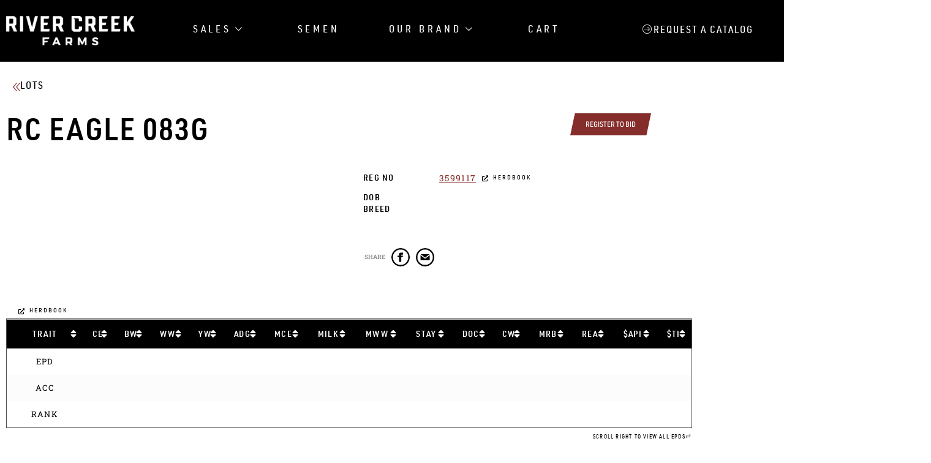

--- FILE ---
content_type: text/html; charset=UTF-8
request_url: https://rivercreekfarms.com/salesdata/rc-eagle-083g/
body_size: 45858
content:

<!DOCTYPE html>
<html lang="en-US">

<head><meta charset="UTF-8"><script>if(navigator.userAgent.match(/MSIE|Internet Explorer/i)||navigator.userAgent.match(/Trident\/7\..*?rv:11/i)){var href=document.location.href;if(!href.match(/[?&]nowprocket/)){if(href.indexOf("?")==-1){if(href.indexOf("#")==-1){document.location.href=href+"?nowprocket=1"}else{document.location.href=href.replace("#","?nowprocket=1#")}}else{if(href.indexOf("#")==-1){document.location.href=href+"&nowprocket=1"}else{document.location.href=href.replace("#","&nowprocket=1#")}}}}</script><script>(()=>{class RocketLazyLoadScripts{constructor(){this.v="2.0.2",this.userEvents=["keydown","keyup","mousedown","mouseup","mousemove","mouseover","mouseenter","mouseout","mouseleave","touchmove","touchstart","touchend","touchcancel","wheel","click","dblclick","input","visibilitychange"],this.attributeEvents=["onblur","onclick","oncontextmenu","ondblclick","onfocus","onmousedown","onmouseenter","onmouseleave","onmousemove","onmouseout","onmouseover","onmouseup","onmousewheel","onscroll","onsubmit"]}async t(){this.i(),this.o(),/iP(ad|hone)/.test(navigator.userAgent)&&this.h(),this.u(),this.l(this),this.m(),this.k(this),this.p(this),this._(),await Promise.all([this.R(),this.L()]),this.lastBreath=Date.now(),this.S(this),this.P(),this.D(),this.O(),this.M(),await this.C(this.delayedScripts.normal),await this.C(this.delayedScripts.defer),await this.C(this.delayedScripts.async),this.T("domReady"),await this.F(),await this.j(),await this.I(),this.T("windowLoad"),await this.A(),window.dispatchEvent(new Event("rocket-allScriptsLoaded")),this.everythingLoaded=!0,this.lastTouchEnd&&await new Promise((t=>setTimeout(t,500-Date.now()+this.lastTouchEnd))),this.H(),this.T("all"),this.U(),this.W()}i(){this.CSPIssue=sessionStorage.getItem("rocketCSPIssue"),document.addEventListener("securitypolicyviolation",(t=>{this.CSPIssue||"script-src-elem"!==t.violatedDirective||"data"!==t.blockedURI||(this.CSPIssue=!0,sessionStorage.setItem("rocketCSPIssue",!0))}),{isRocket:!0})}o(){window.addEventListener("pageshow",(t=>{this.persisted=t.persisted,this.realWindowLoadedFired=!0}),{isRocket:!0}),window.addEventListener("pagehide",(()=>{this.onFirstUserAction=null}),{isRocket:!0})}h(){let t;function e(e){t=e}window.addEventListener("touchstart",e,{isRocket:!0}),window.addEventListener("touchend",(function i(o){Math.abs(o.changedTouches[0].pageX-t.changedTouches[0].pageX)<10&&Math.abs(o.changedTouches[0].pageY-t.changedTouches[0].pageY)<10&&o.timeStamp-t.timeStamp<200&&(o.target.dispatchEvent(new PointerEvent("click",{target:o.target,bubbles:!0,cancelable:!0})),event.preventDefault(),window.removeEventListener("touchstart",e,{isRocket:!0}),window.removeEventListener("touchend",i,{isRocket:!0}))}),{isRocket:!0})}q(t){this.userActionTriggered||("mousemove"!==t.type||this.firstMousemoveIgnored?"keyup"===t.type||"mouseover"===t.type||"mouseout"===t.type||(this.userActionTriggered=!0,this.onFirstUserAction&&this.onFirstUserAction()):this.firstMousemoveIgnored=!0),"click"===t.type&&t.preventDefault(),this.savedUserEvents.length>0&&(t.stopPropagation(),t.stopImmediatePropagation()),"touchstart"===this.lastEvent&&"touchend"===t.type&&(this.lastTouchEnd=Date.now()),"click"===t.type&&(this.lastTouchEnd=0),this.lastEvent=t.type,this.savedUserEvents.push(t)}u(){this.savedUserEvents=[],this.userEventHandler=this.q.bind(this),this.userEvents.forEach((t=>window.addEventListener(t,this.userEventHandler,{passive:!1,isRocket:!0})))}U(){this.userEvents.forEach((t=>window.removeEventListener(t,this.userEventHandler,{passive:!1,isRocket:!0}))),this.savedUserEvents.forEach((t=>{t.target.dispatchEvent(new window[t.constructor.name](t.type,t))}))}m(){this.eventsMutationObserver=new MutationObserver((t=>{const e="return false";for(const i of t){if("attributes"===i.type){const t=i.target.getAttribute(i.attributeName);t&&t!==e&&(i.target.setAttribute("data-rocket-"+i.attributeName,t),i.target.setAttribute(i.attributeName,e))}"childList"===i.type&&i.addedNodes.forEach((t=>{if(t.nodeType===Node.ELEMENT_NODE)for(const i of t.attributes)this.attributeEvents.includes(i.name)&&i.value&&""!==i.value&&(t.setAttribute("data-rocket-"+i.name,i.value),t.setAttribute(i.name,e))}))}})),this.eventsMutationObserver.observe(document,{subtree:!0,childList:!0,attributeFilter:this.attributeEvents})}H(){this.eventsMutationObserver.disconnect(),this.attributeEvents.forEach((t=>{document.querySelectorAll("[data-rocket-"+t+"]").forEach((e=>{e.setAttribute(t,e.getAttribute("data-rocket-"+t)),e.removeAttribute("data-rocket-"+t)}))}))}k(t){Object.defineProperty(HTMLElement.prototype,"onclick",{get(){return this.rocketonclick},set(e){this.rocketonclick=e,this.setAttribute(t.everythingLoaded?"onclick":"data-rocket-onclick","this.rocketonclick(event)")}})}S(t){function e(e,i){let o=e[i];e[i]=null,Object.defineProperty(e,i,{get:()=>o,set(s){t.everythingLoaded?o=s:e["rocket"+i]=o=s}})}e(document,"onreadystatechange"),e(window,"onload"),e(window,"onpageshow");try{Object.defineProperty(document,"readyState",{get:()=>t.rocketReadyState,set(e){t.rocketReadyState=e},configurable:!0}),document.readyState="loading"}catch(t){console.log("WPRocket DJE readyState conflict, bypassing")}}l(t){this.originalAddEventListener=EventTarget.prototype.addEventListener,this.originalRemoveEventListener=EventTarget.prototype.removeEventListener,this.savedEventListeners=[],EventTarget.prototype.addEventListener=function(e,i,o){o&&o.isRocket||!t.B(e,this)&&!t.userEvents.includes(e)||t.B(e,this)&&!t.userActionTriggered||e.startsWith("rocket-")?t.originalAddEventListener.call(this,e,i,o):t.savedEventListeners.push({target:this,remove:!1,type:e,func:i,options:o})},EventTarget.prototype.removeEventListener=function(e,i,o){o&&o.isRocket||!t.B(e,this)&&!t.userEvents.includes(e)||t.B(e,this)&&!t.userActionTriggered||e.startsWith("rocket-")?t.originalRemoveEventListener.call(this,e,i,o):t.savedEventListeners.push({target:this,remove:!0,type:e,func:i,options:o})}}T(t){"all"===t&&(EventTarget.prototype.addEventListener=this.originalAddEventListener,EventTarget.prototype.removeEventListener=this.originalRemoveEventListener),this.savedEventListeners=this.savedEventListeners.filter((e=>{let i=e.type,o=e.target||window;return"domReady"===t&&"DOMContentLoaded"!==i&&"readystatechange"!==i||("windowLoad"===t&&"load"!==i&&"readystatechange"!==i&&"pageshow"!==i||(this.B(i,o)&&(i="rocket-"+i),e.remove?o.removeEventListener(i,e.func,e.options):o.addEventListener(i,e.func,e.options),!1))}))}p(t){let e;function i(e){return t.everythingLoaded?e:e.split(" ").map((t=>"load"===t||t.startsWith("load.")?"rocket-jquery-load":t)).join(" ")}function o(o){function s(e){const s=o.fn[e];o.fn[e]=o.fn.init.prototype[e]=function(){return this[0]===window&&t.userActionTriggered&&("string"==typeof arguments[0]||arguments[0]instanceof String?arguments[0]=i(arguments[0]):"object"==typeof arguments[0]&&Object.keys(arguments[0]).forEach((t=>{const e=arguments[0][t];delete arguments[0][t],arguments[0][i(t)]=e}))),s.apply(this,arguments),this}}if(o&&o.fn&&!t.allJQueries.includes(o)){const e={DOMContentLoaded:[],"rocket-DOMContentLoaded":[]};for(const t in e)document.addEventListener(t,(()=>{e[t].forEach((t=>t()))}),{isRocket:!0});o.fn.ready=o.fn.init.prototype.ready=function(i){function s(){parseInt(o.fn.jquery)>2?setTimeout((()=>i.bind(document)(o))):i.bind(document)(o)}return t.realDomReadyFired?!t.userActionTriggered||t.fauxDomReadyFired?s():e["rocket-DOMContentLoaded"].push(s):e.DOMContentLoaded.push(s),o([])},s("on"),s("one"),s("off"),t.allJQueries.push(o)}e=o}t.allJQueries=[],o(window.jQuery),Object.defineProperty(window,"jQuery",{get:()=>e,set(t){o(t)}})}P(){const t=new Map;document.write=document.writeln=function(e){const i=document.currentScript,o=document.createRange(),s=i.parentElement;let n=t.get(i);void 0===n&&(n=i.nextSibling,t.set(i,n));const a=document.createDocumentFragment();o.setStart(a,0),a.appendChild(o.createContextualFragment(e)),s.insertBefore(a,n)}}async R(){return new Promise((t=>{this.userActionTriggered?t():this.onFirstUserAction=t}))}async L(){return new Promise((t=>{document.addEventListener("DOMContentLoaded",(()=>{this.realDomReadyFired=!0,t()}),{isRocket:!0})}))}async I(){return this.realWindowLoadedFired?Promise.resolve():new Promise((t=>{window.addEventListener("load",t,{isRocket:!0})}))}M(){this.pendingScripts=[];this.scriptsMutationObserver=new MutationObserver((t=>{for(const e of t)e.addedNodes.forEach((t=>{"SCRIPT"!==t.tagName||t.noModule||t.isWPRocket||this.pendingScripts.push({script:t,promise:new Promise((e=>{const i=()=>{const i=this.pendingScripts.findIndex((e=>e.script===t));i>=0&&this.pendingScripts.splice(i,1),e()};t.addEventListener("load",i,{isRocket:!0}),t.addEventListener("error",i,{isRocket:!0}),setTimeout(i,1e3)}))})}))})),this.scriptsMutationObserver.observe(document,{childList:!0,subtree:!0})}async j(){await this.J(),this.pendingScripts.length?(await this.pendingScripts[0].promise,await this.j()):this.scriptsMutationObserver.disconnect()}D(){this.delayedScripts={normal:[],async:[],defer:[]},document.querySelectorAll("script[type$=rocketlazyloadscript]").forEach((t=>{t.hasAttribute("data-rocket-src")?t.hasAttribute("async")&&!1!==t.async?this.delayedScripts.async.push(t):t.hasAttribute("defer")&&!1!==t.defer||"module"===t.getAttribute("data-rocket-type")?this.delayedScripts.defer.push(t):this.delayedScripts.normal.push(t):this.delayedScripts.normal.push(t)}))}async _(){await this.L();let t=[];document.querySelectorAll("script[type$=rocketlazyloadscript][data-rocket-src]").forEach((e=>{let i=e.getAttribute("data-rocket-src");if(i&&!i.startsWith("data:")){i.startsWith("//")&&(i=location.protocol+i);try{const o=new URL(i).origin;o!==location.origin&&t.push({src:o,crossOrigin:e.crossOrigin||"module"===e.getAttribute("data-rocket-type")})}catch(t){}}})),t=[...new Map(t.map((t=>[JSON.stringify(t),t]))).values()],this.N(t,"preconnect")}async $(t){if(await this.G(),!0!==t.noModule||!("noModule"in HTMLScriptElement.prototype))return new Promise((e=>{let i;function o(){(i||t).setAttribute("data-rocket-status","executed"),e()}try{if(navigator.userAgent.includes("Firefox/")||""===navigator.vendor||this.CSPIssue)i=document.createElement("script"),[...t.attributes].forEach((t=>{let e=t.nodeName;"type"!==e&&("data-rocket-type"===e&&(e="type"),"data-rocket-src"===e&&(e="src"),i.setAttribute(e,t.nodeValue))})),t.text&&(i.text=t.text),t.nonce&&(i.nonce=t.nonce),i.hasAttribute("src")?(i.addEventListener("load",o,{isRocket:!0}),i.addEventListener("error",(()=>{i.setAttribute("data-rocket-status","failed-network"),e()}),{isRocket:!0}),setTimeout((()=>{i.isConnected||e()}),1)):(i.text=t.text,o()),i.isWPRocket=!0,t.parentNode.replaceChild(i,t);else{const i=t.getAttribute("data-rocket-type"),s=t.getAttribute("data-rocket-src");i?(t.type=i,t.removeAttribute("data-rocket-type")):t.removeAttribute("type"),t.addEventListener("load",o,{isRocket:!0}),t.addEventListener("error",(i=>{this.CSPIssue&&i.target.src.startsWith("data:")?(console.log("WPRocket: CSP fallback activated"),t.removeAttribute("src"),this.$(t).then(e)):(t.setAttribute("data-rocket-status","failed-network"),e())}),{isRocket:!0}),s?(t.fetchPriority="high",t.removeAttribute("data-rocket-src"),t.src=s):t.src="data:text/javascript;base64,"+window.btoa(unescape(encodeURIComponent(t.text)))}}catch(i){t.setAttribute("data-rocket-status","failed-transform"),e()}}));t.setAttribute("data-rocket-status","skipped")}async C(t){const e=t.shift();return e?(e.isConnected&&await this.$(e),this.C(t)):Promise.resolve()}O(){this.N([...this.delayedScripts.normal,...this.delayedScripts.defer,...this.delayedScripts.async],"preload")}N(t,e){this.trash=this.trash||[];let i=!0;var o=document.createDocumentFragment();t.forEach((t=>{const s=t.getAttribute&&t.getAttribute("data-rocket-src")||t.src;if(s&&!s.startsWith("data:")){const n=document.createElement("link");n.href=s,n.rel=e,"preconnect"!==e&&(n.as="script",n.fetchPriority=i?"high":"low"),t.getAttribute&&"module"===t.getAttribute("data-rocket-type")&&(n.crossOrigin=!0),t.crossOrigin&&(n.crossOrigin=t.crossOrigin),t.integrity&&(n.integrity=t.integrity),t.nonce&&(n.nonce=t.nonce),o.appendChild(n),this.trash.push(n),i=!1}})),document.head.appendChild(o)}W(){this.trash.forEach((t=>t.remove()))}async F(){try{document.readyState="interactive"}catch(t){}this.fauxDomReadyFired=!0;try{await this.G(),document.dispatchEvent(new Event("rocket-readystatechange")),await this.G(),document.rocketonreadystatechange&&document.rocketonreadystatechange(),await this.G(),document.dispatchEvent(new Event("rocket-DOMContentLoaded")),await this.G(),window.dispatchEvent(new Event("rocket-DOMContentLoaded"))}catch(t){console.error(t)}}async A(){try{document.readyState="complete"}catch(t){}try{await this.G(),document.dispatchEvent(new Event("rocket-readystatechange")),await this.G(),document.rocketonreadystatechange&&document.rocketonreadystatechange(),await this.G(),window.dispatchEvent(new Event("rocket-load")),await this.G(),window.rocketonload&&window.rocketonload(),await this.G(),this.allJQueries.forEach((t=>t(window).trigger("rocket-jquery-load"))),await this.G();const t=new Event("rocket-pageshow");t.persisted=this.persisted,window.dispatchEvent(t),await this.G(),window.rocketonpageshow&&window.rocketonpageshow({persisted:this.persisted})}catch(t){console.error(t)}}async G(){Date.now()-this.lastBreath>45&&(await this.J(),this.lastBreath=Date.now())}async J(){return document.hidden?new Promise((t=>setTimeout(t))):new Promise((t=>requestAnimationFrame(t)))}B(t,e){return e===document&&"readystatechange"===t||(e===document&&"DOMContentLoaded"===t||(e===window&&"DOMContentLoaded"===t||(e===window&&"load"===t||e===window&&"pageshow"===t)))}static run(){(new RocketLazyLoadScripts).t()}}RocketLazyLoadScripts.run()})();</script>
	
	<meta name="viewport" content="width=device-width, initial-scale=1.0" />
		
            <script type="rocketlazyloadscript" data-minify="1" async data-rocket-src='https://rivercreekfarms.com/wp-content/cache/min/1/i/9af2c707c288f81268f4695b2f6e5233.js?ver=1769453532' class='ct_clicktrue'></script>
            <script type="rocketlazyloadscript" data-minify="1" async data-rocket-src='https://rivercreekfarms.com/wp-content/cache/min/1/monitor/stat.js?ver=1769453532'>
            </script>
        <meta name='robots' content='index, follow, max-image-preview:large, max-snippet:-1, max-video-preview:-1' />

	<!-- This site is optimized with the Yoast SEO Premium plugin v26.2 (Yoast SEO v26.8) - https://yoast.com/product/yoast-seo-premium-wordpress/ -->
	<title>Rc Eagle 083G | River Creek Farms</title>
	<meta name="description" content="Introducing Rc Eagle 083G, a bull, sired by . Selling as lot - Built to work on Angus Cows" />
	<link rel="canonical" href="https://rivercreekfarms.com/salesdata/rc-eagle-083g/" />
	<meta property="og:locale" content="en_US" />
	<meta property="og:type" content="article" />
	<meta property="og:title" content="Rc Eagle 083G" />
	<meta property="og:description" content="Introducing Rc Eagle 083G, a bull, sired by . Selling as lot - Built to work on Angus Cows" />
	<meta property="og:url" content="https://rivercreekfarms.com/salesdata/rc-eagle-083g/" />
	<meta property="og:site_name" content="River Creek Farms" />
	<meta property="article:modified_time" content="2023-05-12T23:48:42+00:00" />
	<meta property="og:image" content="https://rivercreekfarms.com/wp-content/uploads/2023/05/philosophy-new-banner.jpg" />
	<meta property="og:image:width" content="1920" />
	<meta property="og:image:height" content="821" />
	<meta property="og:image:type" content="image/jpeg" />
	<meta name="twitter:card" content="summary_large_image" />
	<script type="application/ld+json" class="yoast-schema-graph">{"@context":"https://schema.org","@graph":[{"@type":"WebPage","@id":"https://rivercreekfarms.com/salesdata/rc-eagle-083g/","url":"https://rivercreekfarms.com/salesdata/rc-eagle-083g/","name":"Rc Eagle 083G | River Creek Farms","isPartOf":{"@id":"https://rivercreekfarms.com/#website"},"datePublished":"2020-04-26T04:48:04+00:00","dateModified":"2023-05-12T23:48:42+00:00","description":"Introducing Rc Eagle 083G, a bull, sired by . Selling as lot - Built to work on Angus Cows","breadcrumb":{"@id":"https://rivercreekfarms.com/salesdata/rc-eagle-083g/#breadcrumb"},"inLanguage":"en-US","potentialAction":[{"@type":"ReadAction","target":["https://rivercreekfarms.com/salesdata/rc-eagle-083g/"]}]},{"@type":"BreadcrumbList","@id":"https://rivercreekfarms.com/salesdata/rc-eagle-083g/#breadcrumb","itemListElement":[{"@type":"ListItem","position":1,"name":"Home","item":"https://rivercreekfarms.com/"},{"@type":"ListItem","position":2,"name":"Rc Eagle 083G"}]},{"@type":"WebSite","@id":"https://rivercreekfarms.com/#website","url":"https://rivercreekfarms.com/","name":"River Creek Farms","description":"SimAngus Bulls Built to Work on Angus Cows.","publisher":{"@id":"https://rivercreekfarms.com/#organization"},"potentialAction":[{"@type":"SearchAction","target":{"@type":"EntryPoint","urlTemplate":"https://rivercreekfarms.com/?s={search_term_string}"},"query-input":{"@type":"PropertyValueSpecification","valueRequired":true,"valueName":"search_term_string"}}],"inLanguage":"en-US"},{"@type":"Organization","@id":"https://rivercreekfarms.com/#organization","name":"River Creek Farms","url":"https://rivercreekfarms.com/","logo":{"@type":"ImageObject","inLanguage":"en-US","@id":"https://rivercreekfarms.com/#/schema/logo/image/","url":"https://rivercreekfarms.com/wp-content/uploads/2025/04/RIVERCREEKFARMS_LOGO-1024x237-1.png","contentUrl":"https://rivercreekfarms.com/wp-content/uploads/2025/04/RIVERCREEKFARMS_LOGO-1024x237-1.png","width":1200,"height":500,"caption":"River Creek Farms"},"image":{"@id":"https://rivercreekfarms.com/#/schema/logo/image/"}}]}</script>
	<!-- / Yoast SEO Premium plugin. -->


<link rel='dns-prefetch' href='//js.hs-scripts.com' />
<link rel='dns-prefetch' href='//capi-automation.s3.us-east-2.amazonaws.com' />
<link rel='dns-prefetch' href='//www.googletagmanager.com' />
<style id='wp-img-auto-sizes-contain-inline-css'>
img:is([sizes=auto i],[sizes^="auto," i]){contain-intrinsic-size:3000px 1500px}
/*# sourceURL=wp-img-auto-sizes-contain-inline-css */
</style>
<link data-minify="1" rel='stylesheet' id='dce-animations-css' href='https://rivercreekfarms.com/wp-content/cache/min/1/wp-content/plugins/dynamic-content-for-elementor/assets/css/animations.css?ver=1769496455' media='all' />
<link data-minify="1" rel='stylesheet' id='wc-authorize-net-cim-credit-card-checkout-block-css' href='https://rivercreekfarms.com/wp-content/cache/min/1/wp-content/plugins/woocommerce-gateway-authorize-net-cim/assets/css/blocks/wc-authorize-net-cim-checkout-block.css?ver=1769496455' media='all' />
<link data-minify="1" rel='stylesheet' id='wc-authorize-net-cim-echeck-checkout-block-css' href='https://rivercreekfarms.com/wp-content/cache/min/1/wp-content/plugins/woocommerce-gateway-authorize-net-cim/assets/css/blocks/wc-authorize-net-cim-checkout-block.css?ver=1769496455' media='all' />
<link rel='stylesheet' id='elementor-frontend-css' href='https://rivercreekfarms.com/wp-content/uploads/elementor/css/custom-frontend.min.css?ver=1769496450' media='all' />
<link rel='stylesheet' id='elementor-post-617-css' href='https://rivercreekfarms.com/wp-content/uploads/elementor/css/post-617.css?ver=1769496438' media='all' />
<link rel='stylesheet' id='elementor-post-663-css' href='https://rivercreekfarms.com/wp-content/cache/background-css/1/rivercreekfarms.com/wp-content/uploads/elementor/css/post-663.css?ver=1769496439&wpr_t=1769480929' media='all' />
<link rel='stylesheet' id='wp-block-library-css' href='https://rivercreekfarms.com/wp-includes/css/dist/block-library/style.min.css?ver=6.9' media='all' />
<style id='global-styles-inline-css'>
:root{--wp--preset--aspect-ratio--square: 1;--wp--preset--aspect-ratio--4-3: 4/3;--wp--preset--aspect-ratio--3-4: 3/4;--wp--preset--aspect-ratio--3-2: 3/2;--wp--preset--aspect-ratio--2-3: 2/3;--wp--preset--aspect-ratio--16-9: 16/9;--wp--preset--aspect-ratio--9-16: 9/16;--wp--preset--color--black: #000000;--wp--preset--color--cyan-bluish-gray: #abb8c3;--wp--preset--color--white: #ffffff;--wp--preset--color--pale-pink: #f78da7;--wp--preset--color--vivid-red: #cf2e2e;--wp--preset--color--luminous-vivid-orange: #ff6900;--wp--preset--color--luminous-vivid-amber: #fcb900;--wp--preset--color--light-green-cyan: #7bdcb5;--wp--preset--color--vivid-green-cyan: #00d084;--wp--preset--color--pale-cyan-blue: #8ed1fc;--wp--preset--color--vivid-cyan-blue: #0693e3;--wp--preset--color--vivid-purple: #9b51e0;--wp--preset--gradient--vivid-cyan-blue-to-vivid-purple: linear-gradient(135deg,rgb(6,147,227) 0%,rgb(155,81,224) 100%);--wp--preset--gradient--light-green-cyan-to-vivid-green-cyan: linear-gradient(135deg,rgb(122,220,180) 0%,rgb(0,208,130) 100%);--wp--preset--gradient--luminous-vivid-amber-to-luminous-vivid-orange: linear-gradient(135deg,rgb(252,185,0) 0%,rgb(255,105,0) 100%);--wp--preset--gradient--luminous-vivid-orange-to-vivid-red: linear-gradient(135deg,rgb(255,105,0) 0%,rgb(207,46,46) 100%);--wp--preset--gradient--very-light-gray-to-cyan-bluish-gray: linear-gradient(135deg,rgb(238,238,238) 0%,rgb(169,184,195) 100%);--wp--preset--gradient--cool-to-warm-spectrum: linear-gradient(135deg,rgb(74,234,220) 0%,rgb(151,120,209) 20%,rgb(207,42,186) 40%,rgb(238,44,130) 60%,rgb(251,105,98) 80%,rgb(254,248,76) 100%);--wp--preset--gradient--blush-light-purple: linear-gradient(135deg,rgb(255,206,236) 0%,rgb(152,150,240) 100%);--wp--preset--gradient--blush-bordeaux: linear-gradient(135deg,rgb(254,205,165) 0%,rgb(254,45,45) 50%,rgb(107,0,62) 100%);--wp--preset--gradient--luminous-dusk: linear-gradient(135deg,rgb(255,203,112) 0%,rgb(199,81,192) 50%,rgb(65,88,208) 100%);--wp--preset--gradient--pale-ocean: linear-gradient(135deg,rgb(255,245,203) 0%,rgb(182,227,212) 50%,rgb(51,167,181) 100%);--wp--preset--gradient--electric-grass: linear-gradient(135deg,rgb(202,248,128) 0%,rgb(113,206,126) 100%);--wp--preset--gradient--midnight: linear-gradient(135deg,rgb(2,3,129) 0%,rgb(40,116,252) 100%);--wp--preset--font-size--small: 13px;--wp--preset--font-size--medium: 20px;--wp--preset--font-size--large: 36px;--wp--preset--font-size--x-large: 42px;--wp--preset--spacing--20: 0.44rem;--wp--preset--spacing--30: 0.67rem;--wp--preset--spacing--40: 1rem;--wp--preset--spacing--50: 1.5rem;--wp--preset--spacing--60: 2.25rem;--wp--preset--spacing--70: 3.38rem;--wp--preset--spacing--80: 5.06rem;--wp--preset--shadow--natural: 6px 6px 9px rgba(0, 0, 0, 0.2);--wp--preset--shadow--deep: 12px 12px 50px rgba(0, 0, 0, 0.4);--wp--preset--shadow--sharp: 6px 6px 0px rgba(0, 0, 0, 0.2);--wp--preset--shadow--outlined: 6px 6px 0px -3px rgb(255, 255, 255), 6px 6px rgb(0, 0, 0);--wp--preset--shadow--crisp: 6px 6px 0px rgb(0, 0, 0);}:root { --wp--style--global--content-size: 800px;--wp--style--global--wide-size: 1200px; }:where(body) { margin: 0; }.wp-site-blocks > .alignleft { float: left; margin-right: 2em; }.wp-site-blocks > .alignright { float: right; margin-left: 2em; }.wp-site-blocks > .aligncenter { justify-content: center; margin-left: auto; margin-right: auto; }:where(.wp-site-blocks) > * { margin-block-start: 24px; margin-block-end: 0; }:where(.wp-site-blocks) > :first-child { margin-block-start: 0; }:where(.wp-site-blocks) > :last-child { margin-block-end: 0; }:root { --wp--style--block-gap: 24px; }:root :where(.is-layout-flow) > :first-child{margin-block-start: 0;}:root :where(.is-layout-flow) > :last-child{margin-block-end: 0;}:root :where(.is-layout-flow) > *{margin-block-start: 24px;margin-block-end: 0;}:root :where(.is-layout-constrained) > :first-child{margin-block-start: 0;}:root :where(.is-layout-constrained) > :last-child{margin-block-end: 0;}:root :where(.is-layout-constrained) > *{margin-block-start: 24px;margin-block-end: 0;}:root :where(.is-layout-flex){gap: 24px;}:root :where(.is-layout-grid){gap: 24px;}.is-layout-flow > .alignleft{float: left;margin-inline-start: 0;margin-inline-end: 2em;}.is-layout-flow > .alignright{float: right;margin-inline-start: 2em;margin-inline-end: 0;}.is-layout-flow > .aligncenter{margin-left: auto !important;margin-right: auto !important;}.is-layout-constrained > .alignleft{float: left;margin-inline-start: 0;margin-inline-end: 2em;}.is-layout-constrained > .alignright{float: right;margin-inline-start: 2em;margin-inline-end: 0;}.is-layout-constrained > .aligncenter{margin-left: auto !important;margin-right: auto !important;}.is-layout-constrained > :where(:not(.alignleft):not(.alignright):not(.alignfull)){max-width: var(--wp--style--global--content-size);margin-left: auto !important;margin-right: auto !important;}.is-layout-constrained > .alignwide{max-width: var(--wp--style--global--wide-size);}body .is-layout-flex{display: flex;}.is-layout-flex{flex-wrap: wrap;align-items: center;}.is-layout-flex > :is(*, div){margin: 0;}body .is-layout-grid{display: grid;}.is-layout-grid > :is(*, div){margin: 0;}body{padding-top: 0px;padding-right: 0px;padding-bottom: 0px;padding-left: 0px;}a:where(:not(.wp-element-button)){text-decoration: underline;}:root :where(.wp-element-button, .wp-block-button__link){background-color: #32373c;border-width: 0;color: #fff;font-family: inherit;font-size: inherit;font-style: inherit;font-weight: inherit;letter-spacing: inherit;line-height: inherit;padding-top: calc(0.667em + 2px);padding-right: calc(1.333em + 2px);padding-bottom: calc(0.667em + 2px);padding-left: calc(1.333em + 2px);text-decoration: none;text-transform: inherit;}.has-black-color{color: var(--wp--preset--color--black) !important;}.has-cyan-bluish-gray-color{color: var(--wp--preset--color--cyan-bluish-gray) !important;}.has-white-color{color: var(--wp--preset--color--white) !important;}.has-pale-pink-color{color: var(--wp--preset--color--pale-pink) !important;}.has-vivid-red-color{color: var(--wp--preset--color--vivid-red) !important;}.has-luminous-vivid-orange-color{color: var(--wp--preset--color--luminous-vivid-orange) !important;}.has-luminous-vivid-amber-color{color: var(--wp--preset--color--luminous-vivid-amber) !important;}.has-light-green-cyan-color{color: var(--wp--preset--color--light-green-cyan) !important;}.has-vivid-green-cyan-color{color: var(--wp--preset--color--vivid-green-cyan) !important;}.has-pale-cyan-blue-color{color: var(--wp--preset--color--pale-cyan-blue) !important;}.has-vivid-cyan-blue-color{color: var(--wp--preset--color--vivid-cyan-blue) !important;}.has-vivid-purple-color{color: var(--wp--preset--color--vivid-purple) !important;}.has-black-background-color{background-color: var(--wp--preset--color--black) !important;}.has-cyan-bluish-gray-background-color{background-color: var(--wp--preset--color--cyan-bluish-gray) !important;}.has-white-background-color{background-color: var(--wp--preset--color--white) !important;}.has-pale-pink-background-color{background-color: var(--wp--preset--color--pale-pink) !important;}.has-vivid-red-background-color{background-color: var(--wp--preset--color--vivid-red) !important;}.has-luminous-vivid-orange-background-color{background-color: var(--wp--preset--color--luminous-vivid-orange) !important;}.has-luminous-vivid-amber-background-color{background-color: var(--wp--preset--color--luminous-vivid-amber) !important;}.has-light-green-cyan-background-color{background-color: var(--wp--preset--color--light-green-cyan) !important;}.has-vivid-green-cyan-background-color{background-color: var(--wp--preset--color--vivid-green-cyan) !important;}.has-pale-cyan-blue-background-color{background-color: var(--wp--preset--color--pale-cyan-blue) !important;}.has-vivid-cyan-blue-background-color{background-color: var(--wp--preset--color--vivid-cyan-blue) !important;}.has-vivid-purple-background-color{background-color: var(--wp--preset--color--vivid-purple) !important;}.has-black-border-color{border-color: var(--wp--preset--color--black) !important;}.has-cyan-bluish-gray-border-color{border-color: var(--wp--preset--color--cyan-bluish-gray) !important;}.has-white-border-color{border-color: var(--wp--preset--color--white) !important;}.has-pale-pink-border-color{border-color: var(--wp--preset--color--pale-pink) !important;}.has-vivid-red-border-color{border-color: var(--wp--preset--color--vivid-red) !important;}.has-luminous-vivid-orange-border-color{border-color: var(--wp--preset--color--luminous-vivid-orange) !important;}.has-luminous-vivid-amber-border-color{border-color: var(--wp--preset--color--luminous-vivid-amber) !important;}.has-light-green-cyan-border-color{border-color: var(--wp--preset--color--light-green-cyan) !important;}.has-vivid-green-cyan-border-color{border-color: var(--wp--preset--color--vivid-green-cyan) !important;}.has-pale-cyan-blue-border-color{border-color: var(--wp--preset--color--pale-cyan-blue) !important;}.has-vivid-cyan-blue-border-color{border-color: var(--wp--preset--color--vivid-cyan-blue) !important;}.has-vivid-purple-border-color{border-color: var(--wp--preset--color--vivid-purple) !important;}.has-vivid-cyan-blue-to-vivid-purple-gradient-background{background: var(--wp--preset--gradient--vivid-cyan-blue-to-vivid-purple) !important;}.has-light-green-cyan-to-vivid-green-cyan-gradient-background{background: var(--wp--preset--gradient--light-green-cyan-to-vivid-green-cyan) !important;}.has-luminous-vivid-amber-to-luminous-vivid-orange-gradient-background{background: var(--wp--preset--gradient--luminous-vivid-amber-to-luminous-vivid-orange) !important;}.has-luminous-vivid-orange-to-vivid-red-gradient-background{background: var(--wp--preset--gradient--luminous-vivid-orange-to-vivid-red) !important;}.has-very-light-gray-to-cyan-bluish-gray-gradient-background{background: var(--wp--preset--gradient--very-light-gray-to-cyan-bluish-gray) !important;}.has-cool-to-warm-spectrum-gradient-background{background: var(--wp--preset--gradient--cool-to-warm-spectrum) !important;}.has-blush-light-purple-gradient-background{background: var(--wp--preset--gradient--blush-light-purple) !important;}.has-blush-bordeaux-gradient-background{background: var(--wp--preset--gradient--blush-bordeaux) !important;}.has-luminous-dusk-gradient-background{background: var(--wp--preset--gradient--luminous-dusk) !important;}.has-pale-ocean-gradient-background{background: var(--wp--preset--gradient--pale-ocean) !important;}.has-electric-grass-gradient-background{background: var(--wp--preset--gradient--electric-grass) !important;}.has-midnight-gradient-background{background: var(--wp--preset--gradient--midnight) !important;}.has-small-font-size{font-size: var(--wp--preset--font-size--small) !important;}.has-medium-font-size{font-size: var(--wp--preset--font-size--medium) !important;}.has-large-font-size{font-size: var(--wp--preset--font-size--large) !important;}.has-x-large-font-size{font-size: var(--wp--preset--font-size--x-large) !important;}
:root :where(.wp-block-pullquote){font-size: 1.5em;line-height: 1.6;}
/*# sourceURL=global-styles-inline-css */
</style>
<link data-minify="1" rel='stylesheet' id='woocommerce-layout-css' href='https://rivercreekfarms.com/wp-content/cache/min/1/wp-content/plugins/woocommerce/assets/css/woocommerce-layout.css?ver=1769496455' media='all' />
<link data-minify="1" rel='stylesheet' id='woocommerce-smallscreen-css' href='https://rivercreekfarms.com/wp-content/cache/min/1/wp-content/plugins/woocommerce/assets/css/woocommerce-smallscreen.css?ver=1769496455' media='only screen and (max-width: 768px)' />
<link data-minify="1" rel='stylesheet' id='woocommerce-general-css' href='https://rivercreekfarms.com/wp-content/cache/background-css/1/rivercreekfarms.com/wp-content/cache/min/1/wp-content/plugins/woocommerce/assets/css/woocommerce.css?ver=1769496455&wpr_t=1769480929' media='all' />
<style id='woocommerce-inline-inline-css'>
.woocommerce form .form-row .required { visibility: visible; }
/*# sourceURL=woocommerce-inline-inline-css */
</style>
<link data-minify="1" rel='stylesheet' id='dce-style-css' href='https://rivercreekfarms.com/wp-content/cache/min/1/wp-content/plugins/dynamic-content-for-elementor/assets/css/style.css?ver=1769496455' media='all' />
<link data-minify="1" rel='stylesheet' id='dce-hidden-label-css' href='https://rivercreekfarms.com/wp-content/cache/min/1/wp-content/plugins/dynamic-content-for-elementor/assets/css/hidden-label.css?ver=1769496455' media='all' />
<link data-minify="1" rel='stylesheet' id='dce-plyr-css' href='https://rivercreekfarms.com/wp-content/cache/min/1/wp-content/plugins/dynamic-content-for-elementor/assets/node/plyr/plyr.css?ver=1769496455' media='all' />
<link data-minify="1" rel='stylesheet' id='dce-advanced-video-css' href='https://rivercreekfarms.com/wp-content/cache/min/1/wp-content/plugins/dynamic-content-for-elementor/assets/css/advanced-video.css?ver=1769496455' media='all' />
<link data-minify="1" rel='stylesheet' id='dce-dynamic-visibility-css' href='https://rivercreekfarms.com/wp-content/cache/min/1/wp-content/plugins/dynamic-content-for-elementor/assets/css/dynamic-visibility.css?ver=1769496455' media='all' />
<link data-minify="1" rel='stylesheet' id='dce-tooltip-css' href='https://rivercreekfarms.com/wp-content/cache/min/1/wp-content/plugins/dynamic-content-for-elementor/assets/css/tooltip.css?ver=1769496455' media='all' />
<link data-minify="1" rel='stylesheet' id='dce-pageScroll-css' href='https://rivercreekfarms.com/wp-content/cache/min/1/wp-content/plugins/dynamic-content-for-elementor/assets/css/page-scroll.css?ver=1769496455' media='all' />
<link data-minify="1" rel='stylesheet' id='dce-reveal-css' href='https://rivercreekfarms.com/wp-content/cache/min/1/wp-content/plugins/dynamic-content-for-elementor/assets/css/reveal.css?ver=1769496455' media='all' />
<link data-minify="1" rel='stylesheet' id='hello-elementor-css' href='https://rivercreekfarms.com/wp-content/cache/min/1/wp-content/themes/hello-elementor/assets/css/reset.css?ver=1769496455' media='all' />
<link data-minify="1" rel='stylesheet' id='hello-elementor-theme-style-css' href='https://rivercreekfarms.com/wp-content/cache/min/1/wp-content/themes/hello-elementor/assets/css/theme.css?ver=1769496455' media='all' />
<link data-minify="1" rel='stylesheet' id='hello-elementor-header-footer-css' href='https://rivercreekfarms.com/wp-content/cache/min/1/wp-content/themes/hello-elementor/assets/css/header-footer.css?ver=1769496455' media='all' />
<link rel='stylesheet' id='elementor-post-4210-css' href='https://rivercreekfarms.com/wp-content/uploads/elementor/css/post-4210.css?ver=1769496450' media='all' />
<link rel='stylesheet' id='widget-heading-css' href='https://rivercreekfarms.com/wp-content/plugins/elementor/assets/css/widget-heading.min.css?ver=3.34.3' media='all' />
<link rel='stylesheet' id='widget-icon-list-css' href='https://rivercreekfarms.com/wp-content/uploads/elementor/css/custom-widget-icon-list.min.css?ver=1769496450' media='all' />
<link rel='stylesheet' id='eael-general-css' href='https://rivercreekfarms.com/wp-content/plugins/essential-addons-for-elementor-lite/assets/front-end/css/view/general.min.css?ver=6.5.9' media='all' />
<link data-minify="1" rel='stylesheet' id='eael-3609-css' href='https://rivercreekfarms.com/wp-content/cache/min/1/wp-content/uploads/essential-addons-elementor/eael-3609.css?ver=1769496515' media='all' />
<link rel='stylesheet' id='e-sticky-css' href='https://rivercreekfarms.com/wp-content/plugins/elementor-pro/assets/css/modules/sticky.min.css?ver=3.34.3' media='all' />
<link rel='stylesheet' id='widget-video-css' href='https://rivercreekfarms.com/wp-content/plugins/elementor/assets/css/widget-video.min.css?ver=3.34.3' media='all' />
<link rel='stylesheet' id='widget-spacer-css' href='https://rivercreekfarms.com/wp-content/plugins/elementor/assets/css/widget-spacer.min.css?ver=3.34.3' media='all' />
<link rel='stylesheet' id='widget-image-css' href='https://rivercreekfarms.com/wp-content/plugins/elementor/assets/css/widget-image.min.css?ver=3.34.3' media='all' />
<link rel='stylesheet' id='widget-divider-css' href='https://rivercreekfarms.com/wp-content/plugins/elementor/assets/css/widget-divider.min.css?ver=3.34.3' media='all' />
<link data-minify="1" rel='stylesheet' id='dce-dynamic-posts-css' href='https://rivercreekfarms.com/wp-content/cache/min/1/wp-content/plugins/dynamic-content-for-elementor/assets/css/dynamic-posts.css?ver=1769496455' media='all' />
<link data-minify="1" rel='stylesheet' id='dce-dynamicPosts-grid-css' href='https://rivercreekfarms.com/wp-content/cache/min/1/wp-content/plugins/dynamic-content-for-elementor/assets/css/dynamic-posts-skin-grid.css?ver=1769496455' media='all' />
<link data-minify="1" rel='stylesheet' id='elementor-icons-css' href='https://rivercreekfarms.com/wp-content/cache/min/1/wp-content/plugins/elementor/assets/lib/eicons/css/elementor-icons.min.css?ver=1769496455' media='all' />
<style id='elementor-icons-inline-css'>

		.elementor-add-new-section .elementor-add-templately-promo-button{
            background-color: #5d4fff !important;
            background-image: var(--wpr-bg-3548fd85-c423-48ab-9e20-9c1d5a019fc5);
            background-repeat: no-repeat;
            background-position: center center;
            position: relative;
        }
        
		.elementor-add-new-section .elementor-add-templately-promo-button > i{
            height: 12px;
        }
        
        body .elementor-add-new-section .elementor-add-section-area-button {
            margin-left: 0;
        }

		.elementor-add-new-section .elementor-add-templately-promo-button{
            background-color: #5d4fff !important;
            background-image: var(--wpr-bg-3548fd85-c423-48ab-9e20-9c1d5a019fc5);
            background-repeat: no-repeat;
            background-position: center center;
            position: relative;
        }
        
		.elementor-add-new-section .elementor-add-templately-promo-button > i{
            height: 12px;
        }
        
        body .elementor-add-new-section .elementor-add-section-area-button {
            margin-left: 0;
        }
/*# sourceURL=elementor-icons-inline-css */
</style>
<link data-minify="1" rel='stylesheet' id='dashicons-css' href='https://rivercreekfarms.com/wp-content/cache/min/1/wp-includes/css/dashicons.min.css?ver=1769496455' media='all' />
<link rel='stylesheet' id='elementor-post-4595-css' href='https://rivercreekfarms.com/wp-content/cache/background-css/1/rivercreekfarms.com/wp-content/uploads/elementor/css/post-4595.css?ver=1769496451&wpr_t=1769480929' media='all' />
<link rel='stylesheet' id='elementor-post-3609-css' href='https://rivercreekfarms.com/wp-content/uploads/elementor/css/post-3609.css?ver=1769496513' media='all' />
<link rel='stylesheet' id='wcwl_frontend-css' href='https://rivercreekfarms.com/wp-content/cache/background-css/1/rivercreekfarms.com/wp-content/plugins/woocommerce-waitlist/includes/css/src/wcwl_frontend.min.css?ver=2.5.1&wpr_t=1769480929' media='all' />
<link rel='stylesheet' id='hello-elementor-child-style-css' href='https://rivercreekfarms.com/wp-content/themes/hello-theme-child-master/style.css?ver=2.0.0' media='all' />
<link data-minify="1" rel='stylesheet' id='ekit-widget-styles-css' href='https://rivercreekfarms.com/wp-content/cache/background-css/1/rivercreekfarms.com/wp-content/cache/min/1/wp-content/plugins/elementskit-lite/widgets/init/assets/css/widget-styles.css?ver=1769496455&wpr_t=1769480929' media='all' />
<link data-minify="1" rel='stylesheet' id='ekit-responsive-css' href='https://rivercreekfarms.com/wp-content/cache/min/1/wp-content/plugins/elementskit-lite/widgets/init/assets/css/responsive.css?ver=1769496455' media='all' />
<link data-minify="1" rel='stylesheet' id='font-awesome-5-all-css' href='https://rivercreekfarms.com/wp-content/cache/min/1/wp-content/plugins/elementor/assets/lib/font-awesome/css/all.min.css?ver=1769496515' media='all' />
<link rel='stylesheet' id='font-awesome-4-shim-css' href='https://rivercreekfarms.com/wp-content/plugins/elementor/assets/lib/font-awesome/css/v4-shims.min.css?ver=6.5.9' media='all' />
<link data-minify="1" rel='stylesheet' id='elementor-gf-local-robotoslab-css' href='https://rivercreekfarms.com/wp-content/cache/min/1/wp-content/uploads/elementor/google-fonts/css/robotoslab.css?ver=1769496455' media='all' />
<link data-minify="1" rel='stylesheet' id='elementor-gf-local-poppins-css' href='https://rivercreekfarms.com/wp-content/cache/min/1/wp-content/uploads/elementor/google-fonts/css/poppins.css?ver=1769496455' media='all' />
<link data-minify="1" rel='stylesheet' id='elementor-gf-local-roboto-css' href='https://rivercreekfarms.com/wp-content/cache/min/1/wp-content/uploads/elementor/google-fonts/css/roboto.css?ver=1769496455' media='all' />
<link data-minify="1" rel='stylesheet' id='elementor-icons-ekiticons-css' href='https://rivercreekfarms.com/wp-content/cache/min/1/wp-content/plugins/elementskit-lite/modules/elementskit-icon-pack/assets/css/ekiticons.css?ver=1769496455' media='all' />
<link rel='stylesheet' id='elementor-icons-shared-0-css' href='https://rivercreekfarms.com/wp-content/plugins/elementor/assets/lib/font-awesome/css/fontawesome.min.css?ver=5.15.3' media='all' />
<link data-minify="1" rel='stylesheet' id='elementor-icons-fa-solid-css' href='https://rivercreekfarms.com/wp-content/cache/min/1/wp-content/plugins/elementor/assets/lib/font-awesome/css/solid.min.css?ver=1769496455' media='all' />
<script type="rocketlazyloadscript" data-rocket-src="https://rivercreekfarms.com/wp-includes/js/jquery/jquery.min.js?ver=3.7.1" id="jquery-core-js" data-rocket-defer defer></script>
<script type="rocketlazyloadscript" data-rocket-src="https://rivercreekfarms.com/wp-includes/js/jquery/jquery-migrate.min.js?ver=3.4.1" id="jquery-migrate-js" data-rocket-defer defer></script>
<script id="clickceaseFrontEnd-js-extra">
var ajax_obj = {"cc_nonce":"5dbb89302e","ajax_url":"https://rivercreekfarms.com/wp-admin/admin-ajax.php","ajax_action":"validate_clickcease_response"};
//# sourceURL=clickceaseFrontEnd-js-extra
</script>
<script type="rocketlazyloadscript" data-minify="1" data-rocket-src="https://rivercreekfarms.com/wp-content/cache/min/1/wp-content/plugins/clickcease-click-fraud-protection/includes/assets/js/front-end.js?ver=1769453532" id="clickceaseFrontEnd-js" data-rocket-defer defer></script>
<script type="rocketlazyloadscript" data-rocket-src="https://rivercreekfarms.com/wp-content/plugins/woocommerce/assets/js/jquery-blockui/jquery.blockUI.min.js?ver=2.7.0-wc.10.4.3" id="wc-jquery-blockui-js" defer data-wp-strategy="defer"></script>
<script type="rocketlazyloadscript" data-rocket-src="https://rivercreekfarms.com/wp-content/plugins/woocommerce/assets/js/js-cookie/js.cookie.min.js?ver=2.1.4-wc.10.4.3" id="wc-js-cookie-js" defer data-wp-strategy="defer"></script>
<script id="woocommerce-js-extra">
var woocommerce_params = {"ajax_url":"/wp-admin/admin-ajax.php","wc_ajax_url":"/?wc-ajax=%%endpoint%%","i18n_password_show":"Show password","i18n_password_hide":"Hide password"};
//# sourceURL=woocommerce-js-extra
</script>
<script type="rocketlazyloadscript" data-rocket-src="https://rivercreekfarms.com/wp-content/plugins/woocommerce/assets/js/frontend/woocommerce.min.js?ver=10.4.3" id="woocommerce-js" defer data-wp-strategy="defer"></script>
<script id="WCPAY_ASSETS-js-extra">
var wcpayAssets = {"url":"https://rivercreekfarms.com/wp-content/plugins/woocommerce-payments/dist/"};
//# sourceURL=WCPAY_ASSETS-js-extra
</script>

<!-- Google tag (gtag.js) snippet added by Site Kit -->
<!-- Google Analytics snippet added by Site Kit -->
<script type="rocketlazyloadscript" data-rocket-src="https://www.googletagmanager.com/gtag/js?id=G-5PFPZ5T8P6" id="google_gtagjs-js" async></script>
<script type="rocketlazyloadscript" id="google_gtagjs-js-after">
window.dataLayer = window.dataLayer || [];function gtag(){dataLayer.push(arguments);}
gtag("set","linker",{"domains":["rivercreekfarms.com"]});
gtag("js", new Date());
gtag("set", "developer_id.dZTNiMT", true);
gtag("config", "G-5PFPZ5T8P6", {"googlesitekit_post_type":"salesdata"});
//# sourceURL=google_gtagjs-js-after
</script>
<script id="ai-js-js-extra">
var MyAjax = {"ajaxurl":"https://rivercreekfarms.com/wp-admin/admin-ajax.php","security":"ad45bb8826"};
//# sourceURL=ai-js-js-extra
</script>
<script type="rocketlazyloadscript" data-rocket-src="https://rivercreekfarms.com/wp-content/plugins/advanced-iframe/js/ai.min.js?ver=1" id="ai-js-js" data-rocket-defer defer></script>
<meta name="generator" content="Site Kit by Google 1.171.0" />			<!-- DO NOT COPY THIS SNIPPET! Start of Page Analytics Tracking for HubSpot WordPress plugin v11.3.37-->
			<script type="rocketlazyloadscript" class="hsq-set-content-id" data-content-id="blog-post">
				var _hsq = _hsq || [];
				_hsq.push(["setContentType", "blog-post"]);
			</script>
			<!-- DO NOT COPY THIS SNIPPET! End of Page Analytics Tracking for HubSpot WordPress plugin -->
			
		<script type="rocketlazyloadscript">
		(function(h,o,t,j,a,r){
			h.hj=h.hj||function(){(h.hj.q=h.hj.q||[]).push(arguments)};
			h._hjSettings={hjid:2778792,hjsv:5};
			a=o.getElementsByTagName('head')[0];
			r=o.createElement('script');r.async=1;
			r.src=t+h._hjSettings.hjid+j+h._hjSettings.hjsv;
			a.appendChild(r);
		})(window,document,'//static.hotjar.com/c/hotjar-','.js?sv=');
		</script>
			<noscript><style>.woocommerce-product-gallery{ opacity: 1 !important; }</style></noscript>
	<meta name="generator" content="Elementor 3.34.3; features: additional_custom_breakpoints; settings: css_print_method-external, google_font-enabled, font_display-swap">
<!-- <script type="rocketlazyloadscript" data-rocket-type="text/javascript">
if (window.location.href === 'https://rivercreekfarms.com/sales') {
    window.location.href = 'https://rivercreekfarms.com/sales/2024-spring-simangus-bull-sale/';
}
</script>
 -->
<!-- Google Tag Manager -->
<script type="rocketlazyloadscript">(function(w,d,s,l,i){w[l]=w[l]||[];w[l].push({'gtm.start':
new Date().getTime(),event:'gtm.js'});var f=d.getElementsByTagName(s)[0],
j=d.createElement(s),dl=l!='dataLayer'?'&l='+l:'';j.async=true;j.src=
'https://www.googletagmanager.com/gtm.js?id='+i+dl;f.parentNode.insertBefore(j,f);
})(window,document,'script','dataLayer','GTM-WJHJGTXP');</script>
<!-- End Google Tag Manager -->
			<script type="rocketlazyloadscript" data-rocket-type="text/javascript">
				!function(f,b,e,v,n,t,s){if(f.fbq)return;n=f.fbq=function(){n.callMethod?
					n.callMethod.apply(n,arguments):n.queue.push(arguments)};if(!f._fbq)f._fbq=n;
					n.push=n;n.loaded=!0;n.version='2.0';n.queue=[];t=b.createElement(e);t.async=!0;
					t.src=v;s=b.getElementsByTagName(e)[0];s.parentNode.insertBefore(t,s)}(window,
					document,'script','https://connect.facebook.net/en_US/fbevents.js');
			</script>
			<!-- WooCommerce Facebook Integration Begin -->
			<script type="rocketlazyloadscript" data-rocket-type="text/javascript">

				fbq('init', '927723255676953', {}, {
    "agent": "woocommerce_6-10.4.3-3.5.15"
});

				document.addEventListener( 'DOMContentLoaded', function() {
					// Insert placeholder for events injected when a product is added to the cart through AJAX.
					document.body.insertAdjacentHTML( 'beforeend', '<div class=\"wc-facebook-pixel-event-placeholder\"></div>' );
				}, false );

			</script>
			<!-- WooCommerce Facebook Integration End -->
						<style>
				.e-con.e-parent:nth-of-type(n+4):not(.e-lazyloaded):not(.e-no-lazyload),
				.e-con.e-parent:nth-of-type(n+4):not(.e-lazyloaded):not(.e-no-lazyload) * {
					background-image: none !important;
				}
				@media screen and (max-height: 1024px) {
					.e-con.e-parent:nth-of-type(n+3):not(.e-lazyloaded):not(.e-no-lazyload),
					.e-con.e-parent:nth-of-type(n+3):not(.e-lazyloaded):not(.e-no-lazyload) * {
						background-image: none !important;
					}
				}
				@media screen and (max-height: 640px) {
					.e-con.e-parent:nth-of-type(n+2):not(.e-lazyloaded):not(.e-no-lazyload),
					.e-con.e-parent:nth-of-type(n+2):not(.e-lazyloaded):not(.e-no-lazyload) * {
						background-image: none !important;
					}
				}
			</style>
			<link rel="icon" href="https://rivercreekfarms.com/wp-content/uploads/2023/06/RVR_Badge-100x100.png" sizes="32x32" />
<link rel="icon" href="https://rivercreekfarms.com/wp-content/uploads/2023/06/RVR_Badge.png" sizes="192x192" />
<link rel="apple-touch-icon" href="https://rivercreekfarms.com/wp-content/uploads/2023/06/RVR_Badge.png" />
<meta name="msapplication-TileImage" content="https://rivercreekfarms.com/wp-content/uploads/2023/06/RVR_Badge.png" />
<noscript><style id="rocket-lazyload-nojs-css">.rll-youtube-player, [data-lazy-src]{display:none !important;}</style></noscript><style id="wpr-lazyload-bg-container"></style><style id="wpr-lazyload-bg-exclusion"></style>
<noscript>
<style id="wpr-lazyload-bg-nostyle">.elementor-663 .elementor-element.elementor-element-3427670:not(.elementor-motion-effects-element-type-background), .elementor-663 .elementor-element.elementor-element-3427670 > .elementor-motion-effects-container > .elementor-motion-effects-layer{--wpr-bg-1fcc544b-650a-4e7d-9055-7dbc7f63f5c2: url('https://rivercreekfarms.com/wp-content/uploads/2023/05/footer_bg.jpg');}.woocommerce .blockUI.blockOverlay::before{--wpr-bg-1d797f09-2a5a-44ee-9cfe-158799a8340a: url('https://rivercreekfarms.com/wp-content/plugins/woocommerce/assets/images/icons/loader.svg');}.woocommerce .loader::before{--wpr-bg-a3b748e9-3897-4d0c-8761-a78db2305749: url('https://rivercreekfarms.com/wp-content/plugins/woocommerce/assets/images/icons/loader.svg');}#add_payment_method #payment div.payment_box .wc-credit-card-form-card-cvc.visa,#add_payment_method #payment div.payment_box .wc-credit-card-form-card-expiry.visa,#add_payment_method #payment div.payment_box .wc-credit-card-form-card-number.visa,.woocommerce-cart #payment div.payment_box .wc-credit-card-form-card-cvc.visa,.woocommerce-cart #payment div.payment_box .wc-credit-card-form-card-expiry.visa,.woocommerce-cart #payment div.payment_box .wc-credit-card-form-card-number.visa,.woocommerce-checkout #payment div.payment_box .wc-credit-card-form-card-cvc.visa,.woocommerce-checkout #payment div.payment_box .wc-credit-card-form-card-expiry.visa,.woocommerce-checkout #payment div.payment_box .wc-credit-card-form-card-number.visa{--wpr-bg-64ba3681-2614-48b3-9eb1-7eb603e683a2: url('https://rivercreekfarms.com/wp-content/plugins/woocommerce/assets/images/icons/credit-cards/visa.svg');}#add_payment_method #payment div.payment_box .wc-credit-card-form-card-cvc.mastercard,#add_payment_method #payment div.payment_box .wc-credit-card-form-card-expiry.mastercard,#add_payment_method #payment div.payment_box .wc-credit-card-form-card-number.mastercard,.woocommerce-cart #payment div.payment_box .wc-credit-card-form-card-cvc.mastercard,.woocommerce-cart #payment div.payment_box .wc-credit-card-form-card-expiry.mastercard,.woocommerce-cart #payment div.payment_box .wc-credit-card-form-card-number.mastercard,.woocommerce-checkout #payment div.payment_box .wc-credit-card-form-card-cvc.mastercard,.woocommerce-checkout #payment div.payment_box .wc-credit-card-form-card-expiry.mastercard,.woocommerce-checkout #payment div.payment_box .wc-credit-card-form-card-number.mastercard{--wpr-bg-d7d0c35d-c457-4a07-9df6-03031cbb3fcf: url('https://rivercreekfarms.com/wp-content/plugins/woocommerce/assets/images/icons/credit-cards/mastercard.svg');}#add_payment_method #payment div.payment_box .wc-credit-card-form-card-cvc.laser,#add_payment_method #payment div.payment_box .wc-credit-card-form-card-expiry.laser,#add_payment_method #payment div.payment_box .wc-credit-card-form-card-number.laser,.woocommerce-cart #payment div.payment_box .wc-credit-card-form-card-cvc.laser,.woocommerce-cart #payment div.payment_box .wc-credit-card-form-card-expiry.laser,.woocommerce-cart #payment div.payment_box .wc-credit-card-form-card-number.laser,.woocommerce-checkout #payment div.payment_box .wc-credit-card-form-card-cvc.laser,.woocommerce-checkout #payment div.payment_box .wc-credit-card-form-card-expiry.laser,.woocommerce-checkout #payment div.payment_box .wc-credit-card-form-card-number.laser{--wpr-bg-3027d8bc-61c0-4ab8-8392-5c6ea714ae63: url('https://rivercreekfarms.com/wp-content/plugins/woocommerce/assets/images/icons/credit-cards/laser.svg');}#add_payment_method #payment div.payment_box .wc-credit-card-form-card-cvc.dinersclub,#add_payment_method #payment div.payment_box .wc-credit-card-form-card-expiry.dinersclub,#add_payment_method #payment div.payment_box .wc-credit-card-form-card-number.dinersclub,.woocommerce-cart #payment div.payment_box .wc-credit-card-form-card-cvc.dinersclub,.woocommerce-cart #payment div.payment_box .wc-credit-card-form-card-expiry.dinersclub,.woocommerce-cart #payment div.payment_box .wc-credit-card-form-card-number.dinersclub,.woocommerce-checkout #payment div.payment_box .wc-credit-card-form-card-cvc.dinersclub,.woocommerce-checkout #payment div.payment_box .wc-credit-card-form-card-expiry.dinersclub,.woocommerce-checkout #payment div.payment_box .wc-credit-card-form-card-number.dinersclub{--wpr-bg-5cfbaaca-21c6-4033-9ddd-760da4f71fa5: url('https://rivercreekfarms.com/wp-content/plugins/woocommerce/assets/images/icons/credit-cards/diners.svg');}#add_payment_method #payment div.payment_box .wc-credit-card-form-card-cvc.maestro,#add_payment_method #payment div.payment_box .wc-credit-card-form-card-expiry.maestro,#add_payment_method #payment div.payment_box .wc-credit-card-form-card-number.maestro,.woocommerce-cart #payment div.payment_box .wc-credit-card-form-card-cvc.maestro,.woocommerce-cart #payment div.payment_box .wc-credit-card-form-card-expiry.maestro,.woocommerce-cart #payment div.payment_box .wc-credit-card-form-card-number.maestro,.woocommerce-checkout #payment div.payment_box .wc-credit-card-form-card-cvc.maestro,.woocommerce-checkout #payment div.payment_box .wc-credit-card-form-card-expiry.maestro,.woocommerce-checkout #payment div.payment_box .wc-credit-card-form-card-number.maestro{--wpr-bg-332b229c-e037-4eed-9fa5-704b4b326144: url('https://rivercreekfarms.com/wp-content/plugins/woocommerce/assets/images/icons/credit-cards/maestro.svg');}#add_payment_method #payment div.payment_box .wc-credit-card-form-card-cvc.jcb,#add_payment_method #payment div.payment_box .wc-credit-card-form-card-expiry.jcb,#add_payment_method #payment div.payment_box .wc-credit-card-form-card-number.jcb,.woocommerce-cart #payment div.payment_box .wc-credit-card-form-card-cvc.jcb,.woocommerce-cart #payment div.payment_box .wc-credit-card-form-card-expiry.jcb,.woocommerce-cart #payment div.payment_box .wc-credit-card-form-card-number.jcb,.woocommerce-checkout #payment div.payment_box .wc-credit-card-form-card-cvc.jcb,.woocommerce-checkout #payment div.payment_box .wc-credit-card-form-card-expiry.jcb,.woocommerce-checkout #payment div.payment_box .wc-credit-card-form-card-number.jcb{--wpr-bg-00d260e4-65ef-46dd-b066-607dd6dffb97: url('https://rivercreekfarms.com/wp-content/plugins/woocommerce/assets/images/icons/credit-cards/jcb.svg');}#add_payment_method #payment div.payment_box .wc-credit-card-form-card-cvc.amex,#add_payment_method #payment div.payment_box .wc-credit-card-form-card-expiry.amex,#add_payment_method #payment div.payment_box .wc-credit-card-form-card-number.amex,.woocommerce-cart #payment div.payment_box .wc-credit-card-form-card-cvc.amex,.woocommerce-cart #payment div.payment_box .wc-credit-card-form-card-expiry.amex,.woocommerce-cart #payment div.payment_box .wc-credit-card-form-card-number.amex,.woocommerce-checkout #payment div.payment_box .wc-credit-card-form-card-cvc.amex,.woocommerce-checkout #payment div.payment_box .wc-credit-card-form-card-expiry.amex,.woocommerce-checkout #payment div.payment_box .wc-credit-card-form-card-number.amex{--wpr-bg-8264eedd-ac17-47c0-8902-f4aae9aae893: url('https://rivercreekfarms.com/wp-content/plugins/woocommerce/assets/images/icons/credit-cards/amex.svg');}#add_payment_method #payment div.payment_box .wc-credit-card-form-card-cvc.discover,#add_payment_method #payment div.payment_box .wc-credit-card-form-card-expiry.discover,#add_payment_method #payment div.payment_box .wc-credit-card-form-card-number.discover,.woocommerce-cart #payment div.payment_box .wc-credit-card-form-card-cvc.discover,.woocommerce-cart #payment div.payment_box .wc-credit-card-form-card-expiry.discover,.woocommerce-cart #payment div.payment_box .wc-credit-card-form-card-number.discover,.woocommerce-checkout #payment div.payment_box .wc-credit-card-form-card-cvc.discover,.woocommerce-checkout #payment div.payment_box .wc-credit-card-form-card-expiry.discover,.woocommerce-checkout #payment div.payment_box .wc-credit-card-form-card-number.discover{--wpr-bg-83d15fa0-cf55-48a4-85b6-9009dbc1ad3b: url('https://rivercreekfarms.com/wp-content/plugins/woocommerce/assets/images/icons/credit-cards/discover.svg');}.elementor-4595 .elementor-element.elementor-element-9eef9b1:not(.elementor-motion-effects-element-type-background), .elementor-4595 .elementor-element.elementor-element-9eef9b1 > .elementor-motion-effects-container > .elementor-motion-effects-layer{--wpr-bg-815ebfa1-a782-4580-97a8-71c26a0e6619: url('https://rivercreekfarms.com/wp-content/uploads/2023/05/footer_bg.jpg');}.waitlist-user-waitlist-wrapper .spinner,.wcwl_elements .spinner,.wcwl_frontend_wrap .spinner{--wpr-bg-1b410c5d-5dc4-499f-8ccd-146be3931aa3: url('https://rivercreekfarms.com/wp-content/plugins/woocommerce-waitlist/includes/img/spinner.gif');}table.dataTable thead .dt-orderable-asc,table.dataTable thead .dt-orderable-desc{--wpr-bg-4147b34b-cf4b-4d64-9b77-752df6300d4a: url('https://rivercreekfarms.com/wp-content/plugins/elementskit-lite/widgets/init/assets/img/arrow.png');}table.dataTable thead .dt-ordering-asc{--wpr-bg-3e658e69-6a03-4611-b267-d58faf19177d: url('https://rivercreekfarms.com/wp-content/plugins/elementskit-lite/widgets/init/assets/img/sort_asc.png');}table.dataTable thead .dt-ordering-desc{--wpr-bg-b6db76b7-7155-492e-bd60-b41713791b78: url('https://rivercreekfarms.com/wp-content/plugins/elementskit-lite/widgets/init/assets/img/sort_desc.png');}table.dataTable thead .dt-ordering-asc-disabled{--wpr-bg-caaa897c-5353-418b-9122-7629b241fcae: url('https://rivercreekfarms.com/wp-content/plugins/elementskit-lite/widgets/init/assets/img/sort_asc_disabled.png');}.elementor-655 .elementor-element.elementor-element-47abe99:not(.elementor-motion-effects-element-type-background) > .elementor-widget-wrap, .elementor-655 .elementor-element.elementor-element-47abe99 > .elementor-widget-wrap > .elementor-motion-effects-container > .elementor-motion-effects-layer{--wpr-bg-cbe3471e-94b3-4914-a634-db9d9e256cd5: url('https://rivercreekfarms.com/wp-content/uploads/2023/05/RVR-History-Dark-e1704314363184.jpeg');}button.pswp__button{--wpr-bg-1a658cc6-e985-4026-890b-f7078360ec0d: url('https://rivercreekfarms.com/wp-content/plugins/woocommerce/assets/css/photoswipe/default-skin/default-skin.png');}.pswp__button,.pswp__button--arrow--left:before,.pswp__button--arrow--right:before{--wpr-bg-16a8335e-412e-497b-827d-7ceaca65e092: url('https://rivercreekfarms.com/wp-content/plugins/woocommerce/assets/css/photoswipe/default-skin/default-skin.png');}.pswp__preloader--active .pswp__preloader__icn{--wpr-bg-939207ea-2265-4751-b026-1fe39c5b0f6c: url('https://rivercreekfarms.com/wp-content/plugins/woocommerce/assets/css/photoswipe/default-skin/preloader.gif');}.pswp--svg .pswp__button,.pswp--svg .pswp__button--arrow--left:before,.pswp--svg .pswp__button--arrow--right:before{--wpr-bg-9f18be6c-95f2-4bcd-8562-2bcc18e4a798: url('https://rivercreekfarms.com/wp-content/plugins/woocommerce/assets/css/photoswipe/default-skin/default-skin.svg');}.elementor-add-new-section .elementor-add-templately-promo-button{--wpr-bg-3548fd85-c423-48ab-9e20-9c1d5a019fc5: url('https://rivercreekfarms.com/wp-content/plugins/essential-addons-for-elementor-lite/assets/admin/images/templately/logo-icon.svg');}.elementor-add-new-section .elementor-add-templately-promo-button{--wpr-bg-9b8f3f52-69ab-45a7-99ad-78ddfc19821e: url('https://rivercreekfarms.com/wp-content/plugins/essential-addons-for-elementor-lite/assets/admin/images/templately/logo-icon.svg');}</style>
</noscript>
<script type="application/javascript">const rocket_pairs = [{"selector":".elementor-663 .elementor-element.elementor-element-3427670:not(.elementor-motion-effects-element-type-background), .elementor-663 .elementor-element.elementor-element-3427670 > .elementor-motion-effects-container > .elementor-motion-effects-layer","style":".elementor-663 .elementor-element.elementor-element-3427670:not(.elementor-motion-effects-element-type-background), .elementor-663 .elementor-element.elementor-element-3427670 > .elementor-motion-effects-container > .elementor-motion-effects-layer{--wpr-bg-1fcc544b-650a-4e7d-9055-7dbc7f63f5c2: url('https:\/\/rivercreekfarms.com\/wp-content\/uploads\/2023\/05\/footer_bg.jpg');}","hash":"1fcc544b-650a-4e7d-9055-7dbc7f63f5c2","url":"https:\/\/rivercreekfarms.com\/wp-content\/uploads\/2023\/05\/footer_bg.jpg"},{"selector":".woocommerce .blockUI.blockOverlay","style":".woocommerce .blockUI.blockOverlay::before{--wpr-bg-1d797f09-2a5a-44ee-9cfe-158799a8340a: url('https:\/\/rivercreekfarms.com\/wp-content\/plugins\/woocommerce\/assets\/images\/icons\/loader.svg');}","hash":"1d797f09-2a5a-44ee-9cfe-158799a8340a","url":"https:\/\/rivercreekfarms.com\/wp-content\/plugins\/woocommerce\/assets\/images\/icons\/loader.svg"},{"selector":".woocommerce .loader","style":".woocommerce .loader::before{--wpr-bg-a3b748e9-3897-4d0c-8761-a78db2305749: url('https:\/\/rivercreekfarms.com\/wp-content\/plugins\/woocommerce\/assets\/images\/icons\/loader.svg');}","hash":"a3b748e9-3897-4d0c-8761-a78db2305749","url":"https:\/\/rivercreekfarms.com\/wp-content\/plugins\/woocommerce\/assets\/images\/icons\/loader.svg"},{"selector":"#add_payment_method #payment div.payment_box .wc-credit-card-form-card-cvc.visa,#add_payment_method #payment div.payment_box .wc-credit-card-form-card-expiry.visa,#add_payment_method #payment div.payment_box .wc-credit-card-form-card-number.visa,.woocommerce-cart #payment div.payment_box .wc-credit-card-form-card-cvc.visa,.woocommerce-cart #payment div.payment_box .wc-credit-card-form-card-expiry.visa,.woocommerce-cart #payment div.payment_box .wc-credit-card-form-card-number.visa,.woocommerce-checkout #payment div.payment_box .wc-credit-card-form-card-cvc.visa,.woocommerce-checkout #payment div.payment_box .wc-credit-card-form-card-expiry.visa,.woocommerce-checkout #payment div.payment_box .wc-credit-card-form-card-number.visa","style":"#add_payment_method #payment div.payment_box .wc-credit-card-form-card-cvc.visa,#add_payment_method #payment div.payment_box .wc-credit-card-form-card-expiry.visa,#add_payment_method #payment div.payment_box .wc-credit-card-form-card-number.visa,.woocommerce-cart #payment div.payment_box .wc-credit-card-form-card-cvc.visa,.woocommerce-cart #payment div.payment_box .wc-credit-card-form-card-expiry.visa,.woocommerce-cart #payment div.payment_box .wc-credit-card-form-card-number.visa,.woocommerce-checkout #payment div.payment_box .wc-credit-card-form-card-cvc.visa,.woocommerce-checkout #payment div.payment_box .wc-credit-card-form-card-expiry.visa,.woocommerce-checkout #payment div.payment_box .wc-credit-card-form-card-number.visa{--wpr-bg-64ba3681-2614-48b3-9eb1-7eb603e683a2: url('https:\/\/rivercreekfarms.com\/wp-content\/plugins\/woocommerce\/assets\/images\/icons\/credit-cards\/visa.svg');}","hash":"64ba3681-2614-48b3-9eb1-7eb603e683a2","url":"https:\/\/rivercreekfarms.com\/wp-content\/plugins\/woocommerce\/assets\/images\/icons\/credit-cards\/visa.svg"},{"selector":"#add_payment_method #payment div.payment_box .wc-credit-card-form-card-cvc.mastercard,#add_payment_method #payment div.payment_box .wc-credit-card-form-card-expiry.mastercard,#add_payment_method #payment div.payment_box .wc-credit-card-form-card-number.mastercard,.woocommerce-cart #payment div.payment_box .wc-credit-card-form-card-cvc.mastercard,.woocommerce-cart #payment div.payment_box .wc-credit-card-form-card-expiry.mastercard,.woocommerce-cart #payment div.payment_box .wc-credit-card-form-card-number.mastercard,.woocommerce-checkout #payment div.payment_box .wc-credit-card-form-card-cvc.mastercard,.woocommerce-checkout #payment div.payment_box .wc-credit-card-form-card-expiry.mastercard,.woocommerce-checkout #payment div.payment_box .wc-credit-card-form-card-number.mastercard","style":"#add_payment_method #payment div.payment_box .wc-credit-card-form-card-cvc.mastercard,#add_payment_method #payment div.payment_box .wc-credit-card-form-card-expiry.mastercard,#add_payment_method #payment div.payment_box .wc-credit-card-form-card-number.mastercard,.woocommerce-cart #payment div.payment_box .wc-credit-card-form-card-cvc.mastercard,.woocommerce-cart #payment div.payment_box .wc-credit-card-form-card-expiry.mastercard,.woocommerce-cart #payment div.payment_box .wc-credit-card-form-card-number.mastercard,.woocommerce-checkout #payment div.payment_box .wc-credit-card-form-card-cvc.mastercard,.woocommerce-checkout #payment div.payment_box .wc-credit-card-form-card-expiry.mastercard,.woocommerce-checkout #payment div.payment_box .wc-credit-card-form-card-number.mastercard{--wpr-bg-d7d0c35d-c457-4a07-9df6-03031cbb3fcf: url('https:\/\/rivercreekfarms.com\/wp-content\/plugins\/woocommerce\/assets\/images\/icons\/credit-cards\/mastercard.svg');}","hash":"d7d0c35d-c457-4a07-9df6-03031cbb3fcf","url":"https:\/\/rivercreekfarms.com\/wp-content\/plugins\/woocommerce\/assets\/images\/icons\/credit-cards\/mastercard.svg"},{"selector":"#add_payment_method #payment div.payment_box .wc-credit-card-form-card-cvc.laser,#add_payment_method #payment div.payment_box .wc-credit-card-form-card-expiry.laser,#add_payment_method #payment div.payment_box .wc-credit-card-form-card-number.laser,.woocommerce-cart #payment div.payment_box .wc-credit-card-form-card-cvc.laser,.woocommerce-cart #payment div.payment_box .wc-credit-card-form-card-expiry.laser,.woocommerce-cart #payment div.payment_box .wc-credit-card-form-card-number.laser,.woocommerce-checkout #payment div.payment_box .wc-credit-card-form-card-cvc.laser,.woocommerce-checkout #payment div.payment_box .wc-credit-card-form-card-expiry.laser,.woocommerce-checkout #payment div.payment_box .wc-credit-card-form-card-number.laser","style":"#add_payment_method #payment div.payment_box .wc-credit-card-form-card-cvc.laser,#add_payment_method #payment div.payment_box .wc-credit-card-form-card-expiry.laser,#add_payment_method #payment div.payment_box .wc-credit-card-form-card-number.laser,.woocommerce-cart #payment div.payment_box .wc-credit-card-form-card-cvc.laser,.woocommerce-cart #payment div.payment_box .wc-credit-card-form-card-expiry.laser,.woocommerce-cart #payment div.payment_box .wc-credit-card-form-card-number.laser,.woocommerce-checkout #payment div.payment_box .wc-credit-card-form-card-cvc.laser,.woocommerce-checkout #payment div.payment_box .wc-credit-card-form-card-expiry.laser,.woocommerce-checkout #payment div.payment_box .wc-credit-card-form-card-number.laser{--wpr-bg-3027d8bc-61c0-4ab8-8392-5c6ea714ae63: url('https:\/\/rivercreekfarms.com\/wp-content\/plugins\/woocommerce\/assets\/images\/icons\/credit-cards\/laser.svg');}","hash":"3027d8bc-61c0-4ab8-8392-5c6ea714ae63","url":"https:\/\/rivercreekfarms.com\/wp-content\/plugins\/woocommerce\/assets\/images\/icons\/credit-cards\/laser.svg"},{"selector":"#add_payment_method #payment div.payment_box .wc-credit-card-form-card-cvc.dinersclub,#add_payment_method #payment div.payment_box .wc-credit-card-form-card-expiry.dinersclub,#add_payment_method #payment div.payment_box .wc-credit-card-form-card-number.dinersclub,.woocommerce-cart #payment div.payment_box .wc-credit-card-form-card-cvc.dinersclub,.woocommerce-cart #payment div.payment_box .wc-credit-card-form-card-expiry.dinersclub,.woocommerce-cart #payment div.payment_box .wc-credit-card-form-card-number.dinersclub,.woocommerce-checkout #payment div.payment_box .wc-credit-card-form-card-cvc.dinersclub,.woocommerce-checkout #payment div.payment_box .wc-credit-card-form-card-expiry.dinersclub,.woocommerce-checkout #payment div.payment_box .wc-credit-card-form-card-number.dinersclub","style":"#add_payment_method #payment div.payment_box .wc-credit-card-form-card-cvc.dinersclub,#add_payment_method #payment div.payment_box .wc-credit-card-form-card-expiry.dinersclub,#add_payment_method #payment div.payment_box .wc-credit-card-form-card-number.dinersclub,.woocommerce-cart #payment div.payment_box .wc-credit-card-form-card-cvc.dinersclub,.woocommerce-cart #payment div.payment_box .wc-credit-card-form-card-expiry.dinersclub,.woocommerce-cart #payment div.payment_box .wc-credit-card-form-card-number.dinersclub,.woocommerce-checkout #payment div.payment_box .wc-credit-card-form-card-cvc.dinersclub,.woocommerce-checkout #payment div.payment_box .wc-credit-card-form-card-expiry.dinersclub,.woocommerce-checkout #payment div.payment_box .wc-credit-card-form-card-number.dinersclub{--wpr-bg-5cfbaaca-21c6-4033-9ddd-760da4f71fa5: url('https:\/\/rivercreekfarms.com\/wp-content\/plugins\/woocommerce\/assets\/images\/icons\/credit-cards\/diners.svg');}","hash":"5cfbaaca-21c6-4033-9ddd-760da4f71fa5","url":"https:\/\/rivercreekfarms.com\/wp-content\/plugins\/woocommerce\/assets\/images\/icons\/credit-cards\/diners.svg"},{"selector":"#add_payment_method #payment div.payment_box .wc-credit-card-form-card-cvc.maestro,#add_payment_method #payment div.payment_box .wc-credit-card-form-card-expiry.maestro,#add_payment_method #payment div.payment_box .wc-credit-card-form-card-number.maestro,.woocommerce-cart #payment div.payment_box .wc-credit-card-form-card-cvc.maestro,.woocommerce-cart #payment div.payment_box .wc-credit-card-form-card-expiry.maestro,.woocommerce-cart #payment div.payment_box .wc-credit-card-form-card-number.maestro,.woocommerce-checkout #payment div.payment_box .wc-credit-card-form-card-cvc.maestro,.woocommerce-checkout #payment div.payment_box .wc-credit-card-form-card-expiry.maestro,.woocommerce-checkout #payment div.payment_box .wc-credit-card-form-card-number.maestro","style":"#add_payment_method #payment div.payment_box .wc-credit-card-form-card-cvc.maestro,#add_payment_method #payment div.payment_box .wc-credit-card-form-card-expiry.maestro,#add_payment_method #payment div.payment_box .wc-credit-card-form-card-number.maestro,.woocommerce-cart #payment div.payment_box .wc-credit-card-form-card-cvc.maestro,.woocommerce-cart #payment div.payment_box .wc-credit-card-form-card-expiry.maestro,.woocommerce-cart #payment div.payment_box .wc-credit-card-form-card-number.maestro,.woocommerce-checkout #payment div.payment_box .wc-credit-card-form-card-cvc.maestro,.woocommerce-checkout #payment div.payment_box .wc-credit-card-form-card-expiry.maestro,.woocommerce-checkout #payment div.payment_box .wc-credit-card-form-card-number.maestro{--wpr-bg-332b229c-e037-4eed-9fa5-704b4b326144: url('https:\/\/rivercreekfarms.com\/wp-content\/plugins\/woocommerce\/assets\/images\/icons\/credit-cards\/maestro.svg');}","hash":"332b229c-e037-4eed-9fa5-704b4b326144","url":"https:\/\/rivercreekfarms.com\/wp-content\/plugins\/woocommerce\/assets\/images\/icons\/credit-cards\/maestro.svg"},{"selector":"#add_payment_method #payment div.payment_box .wc-credit-card-form-card-cvc.jcb,#add_payment_method #payment div.payment_box .wc-credit-card-form-card-expiry.jcb,#add_payment_method #payment div.payment_box .wc-credit-card-form-card-number.jcb,.woocommerce-cart #payment div.payment_box .wc-credit-card-form-card-cvc.jcb,.woocommerce-cart #payment div.payment_box .wc-credit-card-form-card-expiry.jcb,.woocommerce-cart #payment div.payment_box .wc-credit-card-form-card-number.jcb,.woocommerce-checkout #payment div.payment_box .wc-credit-card-form-card-cvc.jcb,.woocommerce-checkout #payment div.payment_box .wc-credit-card-form-card-expiry.jcb,.woocommerce-checkout #payment div.payment_box .wc-credit-card-form-card-number.jcb","style":"#add_payment_method #payment div.payment_box .wc-credit-card-form-card-cvc.jcb,#add_payment_method #payment div.payment_box .wc-credit-card-form-card-expiry.jcb,#add_payment_method #payment div.payment_box .wc-credit-card-form-card-number.jcb,.woocommerce-cart #payment div.payment_box .wc-credit-card-form-card-cvc.jcb,.woocommerce-cart #payment div.payment_box .wc-credit-card-form-card-expiry.jcb,.woocommerce-cart #payment div.payment_box .wc-credit-card-form-card-number.jcb,.woocommerce-checkout #payment div.payment_box .wc-credit-card-form-card-cvc.jcb,.woocommerce-checkout #payment div.payment_box .wc-credit-card-form-card-expiry.jcb,.woocommerce-checkout #payment div.payment_box .wc-credit-card-form-card-number.jcb{--wpr-bg-00d260e4-65ef-46dd-b066-607dd6dffb97: url('https:\/\/rivercreekfarms.com\/wp-content\/plugins\/woocommerce\/assets\/images\/icons\/credit-cards\/jcb.svg');}","hash":"00d260e4-65ef-46dd-b066-607dd6dffb97","url":"https:\/\/rivercreekfarms.com\/wp-content\/plugins\/woocommerce\/assets\/images\/icons\/credit-cards\/jcb.svg"},{"selector":"#add_payment_method #payment div.payment_box .wc-credit-card-form-card-cvc.amex,#add_payment_method #payment div.payment_box .wc-credit-card-form-card-expiry.amex,#add_payment_method #payment div.payment_box .wc-credit-card-form-card-number.amex,.woocommerce-cart #payment div.payment_box .wc-credit-card-form-card-cvc.amex,.woocommerce-cart #payment div.payment_box .wc-credit-card-form-card-expiry.amex,.woocommerce-cart #payment div.payment_box .wc-credit-card-form-card-number.amex,.woocommerce-checkout #payment div.payment_box .wc-credit-card-form-card-cvc.amex,.woocommerce-checkout #payment div.payment_box .wc-credit-card-form-card-expiry.amex,.woocommerce-checkout #payment div.payment_box .wc-credit-card-form-card-number.amex","style":"#add_payment_method #payment div.payment_box .wc-credit-card-form-card-cvc.amex,#add_payment_method #payment div.payment_box .wc-credit-card-form-card-expiry.amex,#add_payment_method #payment div.payment_box .wc-credit-card-form-card-number.amex,.woocommerce-cart #payment div.payment_box .wc-credit-card-form-card-cvc.amex,.woocommerce-cart #payment div.payment_box .wc-credit-card-form-card-expiry.amex,.woocommerce-cart #payment div.payment_box .wc-credit-card-form-card-number.amex,.woocommerce-checkout #payment div.payment_box .wc-credit-card-form-card-cvc.amex,.woocommerce-checkout #payment div.payment_box .wc-credit-card-form-card-expiry.amex,.woocommerce-checkout #payment div.payment_box .wc-credit-card-form-card-number.amex{--wpr-bg-8264eedd-ac17-47c0-8902-f4aae9aae893: url('https:\/\/rivercreekfarms.com\/wp-content\/plugins\/woocommerce\/assets\/images\/icons\/credit-cards\/amex.svg');}","hash":"8264eedd-ac17-47c0-8902-f4aae9aae893","url":"https:\/\/rivercreekfarms.com\/wp-content\/plugins\/woocommerce\/assets\/images\/icons\/credit-cards\/amex.svg"},{"selector":"#add_payment_method #payment div.payment_box .wc-credit-card-form-card-cvc.discover,#add_payment_method #payment div.payment_box .wc-credit-card-form-card-expiry.discover,#add_payment_method #payment div.payment_box .wc-credit-card-form-card-number.discover,.woocommerce-cart #payment div.payment_box .wc-credit-card-form-card-cvc.discover,.woocommerce-cart #payment div.payment_box .wc-credit-card-form-card-expiry.discover,.woocommerce-cart #payment div.payment_box .wc-credit-card-form-card-number.discover,.woocommerce-checkout #payment div.payment_box .wc-credit-card-form-card-cvc.discover,.woocommerce-checkout #payment div.payment_box .wc-credit-card-form-card-expiry.discover,.woocommerce-checkout #payment div.payment_box .wc-credit-card-form-card-number.discover","style":"#add_payment_method #payment div.payment_box .wc-credit-card-form-card-cvc.discover,#add_payment_method #payment div.payment_box .wc-credit-card-form-card-expiry.discover,#add_payment_method #payment div.payment_box .wc-credit-card-form-card-number.discover,.woocommerce-cart #payment div.payment_box .wc-credit-card-form-card-cvc.discover,.woocommerce-cart #payment div.payment_box .wc-credit-card-form-card-expiry.discover,.woocommerce-cart #payment div.payment_box .wc-credit-card-form-card-number.discover,.woocommerce-checkout #payment div.payment_box .wc-credit-card-form-card-cvc.discover,.woocommerce-checkout #payment div.payment_box .wc-credit-card-form-card-expiry.discover,.woocommerce-checkout #payment div.payment_box .wc-credit-card-form-card-number.discover{--wpr-bg-83d15fa0-cf55-48a4-85b6-9009dbc1ad3b: url('https:\/\/rivercreekfarms.com\/wp-content\/plugins\/woocommerce\/assets\/images\/icons\/credit-cards\/discover.svg');}","hash":"83d15fa0-cf55-48a4-85b6-9009dbc1ad3b","url":"https:\/\/rivercreekfarms.com\/wp-content\/plugins\/woocommerce\/assets\/images\/icons\/credit-cards\/discover.svg"},{"selector":".elementor-4595 .elementor-element.elementor-element-9eef9b1:not(.elementor-motion-effects-element-type-background), .elementor-4595 .elementor-element.elementor-element-9eef9b1 > .elementor-motion-effects-container > .elementor-motion-effects-layer","style":".elementor-4595 .elementor-element.elementor-element-9eef9b1:not(.elementor-motion-effects-element-type-background), .elementor-4595 .elementor-element.elementor-element-9eef9b1 > .elementor-motion-effects-container > .elementor-motion-effects-layer{--wpr-bg-815ebfa1-a782-4580-97a8-71c26a0e6619: url('https:\/\/rivercreekfarms.com\/wp-content\/uploads\/2023\/05\/footer_bg.jpg');}","hash":"815ebfa1-a782-4580-97a8-71c26a0e6619","url":"https:\/\/rivercreekfarms.com\/wp-content\/uploads\/2023\/05\/footer_bg.jpg"},{"selector":".waitlist-user-waitlist-wrapper .spinner,.wcwl_elements .spinner,.wcwl_frontend_wrap .spinner","style":".waitlist-user-waitlist-wrapper .spinner,.wcwl_elements .spinner,.wcwl_frontend_wrap .spinner{--wpr-bg-1b410c5d-5dc4-499f-8ccd-146be3931aa3: url('https:\/\/rivercreekfarms.com\/wp-content\/plugins\/woocommerce-waitlist\/includes\/img\/spinner.gif');}","hash":"1b410c5d-5dc4-499f-8ccd-146be3931aa3","url":"https:\/\/rivercreekfarms.com\/wp-content\/plugins\/woocommerce-waitlist\/includes\/img\/spinner.gif"},{"selector":"table.dataTable thead .dt-orderable-asc,table.dataTable thead .dt-orderable-desc","style":"table.dataTable thead .dt-orderable-asc,table.dataTable thead .dt-orderable-desc{--wpr-bg-4147b34b-cf4b-4d64-9b77-752df6300d4a: url('https:\/\/rivercreekfarms.com\/wp-content\/plugins\/elementskit-lite\/widgets\/init\/assets\/img\/arrow.png');}","hash":"4147b34b-cf4b-4d64-9b77-752df6300d4a","url":"https:\/\/rivercreekfarms.com\/wp-content\/plugins\/elementskit-lite\/widgets\/init\/assets\/img\/arrow.png"},{"selector":"table.dataTable thead .dt-ordering-asc","style":"table.dataTable thead .dt-ordering-asc{--wpr-bg-3e658e69-6a03-4611-b267-d58faf19177d: url('https:\/\/rivercreekfarms.com\/wp-content\/plugins\/elementskit-lite\/widgets\/init\/assets\/img\/sort_asc.png');}","hash":"3e658e69-6a03-4611-b267-d58faf19177d","url":"https:\/\/rivercreekfarms.com\/wp-content\/plugins\/elementskit-lite\/widgets\/init\/assets\/img\/sort_asc.png"},{"selector":"table.dataTable thead .dt-ordering-desc","style":"table.dataTable thead .dt-ordering-desc{--wpr-bg-b6db76b7-7155-492e-bd60-b41713791b78: url('https:\/\/rivercreekfarms.com\/wp-content\/plugins\/elementskit-lite\/widgets\/init\/assets\/img\/sort_desc.png');}","hash":"b6db76b7-7155-492e-bd60-b41713791b78","url":"https:\/\/rivercreekfarms.com\/wp-content\/plugins\/elementskit-lite\/widgets\/init\/assets\/img\/sort_desc.png"},{"selector":"table.dataTable thead .dt-ordering-asc-disabled","style":"table.dataTable thead .dt-ordering-asc-disabled{--wpr-bg-caaa897c-5353-418b-9122-7629b241fcae: url('https:\/\/rivercreekfarms.com\/wp-content\/plugins\/elementskit-lite\/widgets\/init\/assets\/img\/sort_asc_disabled.png');}","hash":"caaa897c-5353-418b-9122-7629b241fcae","url":"https:\/\/rivercreekfarms.com\/wp-content\/plugins\/elementskit-lite\/widgets\/init\/assets\/img\/sort_asc_disabled.png"},{"selector":".elementor-655 .elementor-element.elementor-element-47abe99:not(.elementor-motion-effects-element-type-background) > .elementor-widget-wrap, .elementor-655 .elementor-element.elementor-element-47abe99 > .elementor-widget-wrap > .elementor-motion-effects-container > .elementor-motion-effects-layer","style":".elementor-655 .elementor-element.elementor-element-47abe99:not(.elementor-motion-effects-element-type-background) > .elementor-widget-wrap, .elementor-655 .elementor-element.elementor-element-47abe99 > .elementor-widget-wrap > .elementor-motion-effects-container > .elementor-motion-effects-layer{--wpr-bg-cbe3471e-94b3-4914-a634-db9d9e256cd5: url('https:\/\/rivercreekfarms.com\/wp-content\/uploads\/2023\/05\/RVR-History-Dark-e1704314363184.jpeg');}","hash":"cbe3471e-94b3-4914-a634-db9d9e256cd5","url":"https:\/\/rivercreekfarms.com\/wp-content\/uploads\/2023\/05\/RVR-History-Dark-e1704314363184.jpeg"},{"selector":"button.pswp__button","style":"button.pswp__button{--wpr-bg-1a658cc6-e985-4026-890b-f7078360ec0d: url('https:\/\/rivercreekfarms.com\/wp-content\/plugins\/woocommerce\/assets\/css\/photoswipe\/default-skin\/default-skin.png');}","hash":"1a658cc6-e985-4026-890b-f7078360ec0d","url":"https:\/\/rivercreekfarms.com\/wp-content\/plugins\/woocommerce\/assets\/css\/photoswipe\/default-skin\/default-skin.png"},{"selector":".pswp__button,.pswp__button--arrow--left,.pswp__button--arrow--right","style":".pswp__button,.pswp__button--arrow--left:before,.pswp__button--arrow--right:before{--wpr-bg-16a8335e-412e-497b-827d-7ceaca65e092: url('https:\/\/rivercreekfarms.com\/wp-content\/plugins\/woocommerce\/assets\/css\/photoswipe\/default-skin\/default-skin.png');}","hash":"16a8335e-412e-497b-827d-7ceaca65e092","url":"https:\/\/rivercreekfarms.com\/wp-content\/plugins\/woocommerce\/assets\/css\/photoswipe\/default-skin\/default-skin.png"},{"selector":".pswp__preloader--active .pswp__preloader__icn","style":".pswp__preloader--active .pswp__preloader__icn{--wpr-bg-939207ea-2265-4751-b026-1fe39c5b0f6c: url('https:\/\/rivercreekfarms.com\/wp-content\/plugins\/woocommerce\/assets\/css\/photoswipe\/default-skin\/preloader.gif');}","hash":"939207ea-2265-4751-b026-1fe39c5b0f6c","url":"https:\/\/rivercreekfarms.com\/wp-content\/plugins\/woocommerce\/assets\/css\/photoswipe\/default-skin\/preloader.gif"},{"selector":".pswp--svg .pswp__button,.pswp--svg .pswp__button--arrow--left,.pswp--svg .pswp__button--arrow--right","style":".pswp--svg .pswp__button,.pswp--svg .pswp__button--arrow--left:before,.pswp--svg .pswp__button--arrow--right:before{--wpr-bg-9f18be6c-95f2-4bcd-8562-2bcc18e4a798: url('https:\/\/rivercreekfarms.com\/wp-content\/plugins\/woocommerce\/assets\/css\/photoswipe\/default-skin\/default-skin.svg');}","hash":"9f18be6c-95f2-4bcd-8562-2bcc18e4a798","url":"https:\/\/rivercreekfarms.com\/wp-content\/plugins\/woocommerce\/assets\/css\/photoswipe\/default-skin\/default-skin.svg"},{"selector":".elementor-add-new-section .elementor-add-templately-promo-button","style":".elementor-add-new-section .elementor-add-templately-promo-button{--wpr-bg-3548fd85-c423-48ab-9e20-9c1d5a019fc5: url('https:\/\/rivercreekfarms.com\/wp-content\/plugins\/essential-addons-for-elementor-lite\/assets\/admin\/images\/templately\/logo-icon.svg');}","hash":"3548fd85-c423-48ab-9e20-9c1d5a019fc5","url":"https:\/\/rivercreekfarms.com\/wp-content\/plugins\/essential-addons-for-elementor-lite\/assets\/admin\/images\/templately\/logo-icon.svg"},{"selector":".elementor-add-new-section .elementor-add-templately-promo-button","style":".elementor-add-new-section .elementor-add-templately-promo-button{--wpr-bg-9b8f3f52-69ab-45a7-99ad-78ddfc19821e: url('https:\/\/rivercreekfarms.com\/wp-content\/plugins\/essential-addons-for-elementor-lite\/assets\/admin\/images\/templately\/logo-icon.svg');}","hash":"9b8f3f52-69ab-45a7-99ad-78ddfc19821e","url":"https:\/\/rivercreekfarms.com\/wp-content\/plugins\/essential-addons-for-elementor-lite\/assets\/admin\/images\/templately\/logo-icon.svg"}]; const rocket_excluded_pairs = [];</script><meta name="generator" content="WP Rocket 3.18.2" data-wpr-features="wpr_lazyload_css_bg_img wpr_delay_js wpr_defer_js wpr_minify_js wpr_lazyload_images wpr_lazyload_iframes wpr_minify_css wpr_preload_links wpr_desktop" /></head>

<body class="wp-singular salesdata-template-default single single-salesdata postid-3434 wp-embed-responsive wp-theme-hello-elementor wp-child-theme-hello-theme-child-master theme-hello-elementor woocommerce-no-js hello-elementor-default elementor-default elementor-kit-4210 elementor-page-3609">

	            <noscript>
                <a href="https://www.clickcease.com" rel="nofollow"><img src="https://monitor.clickcease.com/stats/stats.aspx" alt="Clickcease" /></a>
            </noscript>
                    <noscript>
                <iframe src='https://obseu.bmccfortress.com/ns/9af2c707c288f81268f4695b2f6e5233.html?ch=""' width='0' height='0' style='display:none'></iframe>
            </noscript>
        <!-- Google Tag Manager (noscript) -->
<noscript><iframe src="https://www.googletagmanager.com/ns.html?id=GTM-WJHJGTXP"
height="0" width="0" style="display:none;visibility:hidden"></iframe></noscript>
<!-- End Google Tag Manager (noscript) -->

			<a class="skip-link screen-reader-text" href="#content">
			Skip to content		</a>
	
	
	<div data-rocket-location-hash="0fb1fb1ed3221bfca8315146d6d8ce60" class="ekit-template-content-markup ekit-template-content-header ekit-template-content-theme-support">
				<div data-rocket-location-hash="024ef2ef47601c8fe4ebad1d3057363b" data-elementor-type="wp-post" data-elementor-id="617" class="elementor elementor-617" data-elementor-post-type="elementskit_template">
						<section data-rocket-location-hash="55b3e0909f854eb8fbf7b869ef01ba85" data-particle_enable="false" data-particle-mobile-disabled="false" data-dce-background-color="#000000" class="elementor-section elementor-top-section elementor-element elementor-element-65f0c7f elementor-section-full_width desktop-header-mobile elementor-section-height-min-height elementor-hidden-desktop elementor-hidden-widescreen elementor-hidden-laptop elementor-hidden-tablet_extra elementor-section-height-default elementor-section-items-middle" data-id="65f0c7f" data-element_type="section" data-settings="{&quot;background_background&quot;:&quot;classic&quot;,&quot;sticky&quot;:&quot;top&quot;,&quot;sticky_offset_tablet&quot;:0,&quot;sticky_offset_mobile&quot;:0,&quot;sticky_on&quot;:[&quot;widescreen&quot;,&quot;desktop&quot;,&quot;laptop&quot;,&quot;tablet_extra&quot;,&quot;tablet&quot;,&quot;mobile_extra&quot;,&quot;mobile&quot;],&quot;sticky_offset&quot;:0,&quot;sticky_effects_offset&quot;:0,&quot;sticky_anchor_link_offset&quot;:0}">
						<div data-rocket-location-hash="d980f33cebda42b9db2d1a70c42a55aa" class="elementor-container elementor-column-gap-default">
					<div class="elementor-column elementor-col-100 elementor-top-column elementor-element elementor-element-a2f0da7" data-id="a2f0da7" data-element_type="column">
			<div class="elementor-widget-wrap elementor-element-populated">
						<div class="elementor-element elementor-element-5853300 elementor-widget__width-initial elementor-view-default elementor-widget elementor-widget-icon" data-id="5853300" data-element_type="widget" data-widget_type="icon.default">
							<div class="elementor-icon-wrapper">
			<a class="elementor-icon" href="#elementor-action%3Aaction%3Dpopup%3Aopen%26settings%3DeyJpZCI6Ijk2MSIsInRvZ2dsZSI6ZmFsc2V9">
			<i aria-hidden="true" class="icon icon-menu-6"></i>			</a>
		</div>
						</div>
				<div class="elementor-element elementor-element-ce29557 elementor-widget__width-initial dce_masking-none elementor-widget elementor-widget-image" data-id="ce29557" data-element_type="widget" data-widget_type="image.default">
																<a href="/home">
							<img fetchpriority="high" width="800" height="184" src="data:image/svg+xml,%3Csvg%20xmlns='http://www.w3.org/2000/svg'%20viewBox='0%200%20800%20184'%3E%3C/svg%3E" class="attachment-large size-large wp-image-14" alt="" data-lazy-srcset="https://rivercreekfarms.com/wp-content/uploads/2023/05/rcf_logo-1024x236.png 1024w, https://rivercreekfarms.com/wp-content/uploads/2023/05/rcf_logo-300x69.png 300w, https://rivercreekfarms.com/wp-content/uploads/2023/05/rcf_logo-600x138.png 600w, https://rivercreekfarms.com/wp-content/uploads/2023/05/rcf_logo-768x177.png 768w, https://rivercreekfarms.com/wp-content/uploads/2023/05/rcf_logo.png 1292w" data-lazy-sizes="(max-width: 800px) 100vw, 800px" data-lazy-src="https://rivercreekfarms.com/wp-content/uploads/2023/05/rcf_logo-1024x236.png" /><noscript><img fetchpriority="high" width="800" height="184" src="https://rivercreekfarms.com/wp-content/uploads/2023/05/rcf_logo-1024x236.png" class="attachment-large size-large wp-image-14" alt="" srcset="https://rivercreekfarms.com/wp-content/uploads/2023/05/rcf_logo-1024x236.png 1024w, https://rivercreekfarms.com/wp-content/uploads/2023/05/rcf_logo-300x69.png 300w, https://rivercreekfarms.com/wp-content/uploads/2023/05/rcf_logo-600x138.png 600w, https://rivercreekfarms.com/wp-content/uploads/2023/05/rcf_logo-768x177.png 768w, https://rivercreekfarms.com/wp-content/uploads/2023/05/rcf_logo.png 1292w" sizes="(max-width: 800px) 100vw, 800px" /></noscript>								</a>
															</div>
				<div class="elementor-element elementor-element-f12dba9 elementor-widget__width-initial elementor-view-default elementor-widget elementor-widget-icon" data-id="f12dba9" data-element_type="widget" data-widget_type="icon.default">
							<div class="elementor-icon-wrapper">
			<a class="elementor-icon" href="tel:7852920720">
			<i aria-hidden="true" class="fas fa-phone-alt"></i>			</a>
		</div>
						</div>
					</div>
		</div>
					</div>
		</section>
				<section data-rocket-location-hash="b2c9b6b9925382275450caa9a93c3820" data-particle_enable="false" data-particle-mobile-disabled="false" data-dce-background-color="#000000" class="elementor-section elementor-top-section elementor-element elementor-element-84cc415 elementor-section-full_width elementor-hidden-mobile elementor-hidden-tablet elementor-hidden-mobile_extra elementor-section-height-default elementor-section-height-default" data-id="84cc415" data-element_type="section" data-settings="{&quot;background_background&quot;:&quot;classic&quot;,&quot;sticky&quot;:&quot;top&quot;,&quot;sticky_on&quot;:[&quot;widescreen&quot;,&quot;desktop&quot;,&quot;laptop&quot;,&quot;tablet_extra&quot;,&quot;tablet&quot;,&quot;mobile_extra&quot;,&quot;mobile&quot;],&quot;sticky_offset&quot;:0,&quot;sticky_effects_offset&quot;:0,&quot;sticky_anchor_link_offset&quot;:0}">
						<div data-rocket-location-hash="97c4beeda535457bbe628aa457eec642" class="elementor-container elementor-column-gap-default">
					<div class="elementor-column elementor-col-25 elementor-top-column elementor-element elementor-element-781c514" data-id="781c514" data-element_type="column">
			<div class="elementor-widget-wrap elementor-element-populated">
						<div class="elementor-element elementor-element-e2f4aff elementor-widget__width-inherit dce_masking-none elementor-widget elementor-widget-image" data-id="e2f4aff" data-element_type="widget" data-widget_type="image.default">
																<a href="/home">
							<img width="800" height="185" src="data:image/svg+xml,%3Csvg%20xmlns='http://www.w3.org/2000/svg'%20viewBox='0%200%20800%20185'%3E%3C/svg%3E" class="attachment-large size-large wp-image-7624" alt="RIVER CREEK FARMS" data-lazy-srcset="https://rivercreekfarms.com/wp-content/uploads/2023/05/RIVERCREEKFARMS_LOGO-1024x237.png 1024w, https://rivercreekfarms.com/wp-content/uploads/2023/05/RIVERCREEKFARMS_LOGO-300x69.png 300w, https://rivercreekfarms.com/wp-content/uploads/2023/05/RIVERCREEKFARMS_LOGO-600x139.png 600w, https://rivercreekfarms.com/wp-content/uploads/2023/05/RIVERCREEKFARMS_LOGO-768x178.png 768w, https://rivercreekfarms.com/wp-content/uploads/2023/05/RIVERCREEKFARMS_LOGO-1536x355.png 1536w, https://rivercreekfarms.com/wp-content/uploads/2023/05/RIVERCREEKFARMS_LOGO.png 1652w" data-lazy-sizes="(max-width: 800px) 100vw, 800px" data-lazy-src="https://rivercreekfarms.com/wp-content/uploads/2023/05/RIVERCREEKFARMS_LOGO-1024x237.png" /><noscript><img width="800" height="185" src="https://rivercreekfarms.com/wp-content/uploads/2023/05/RIVERCREEKFARMS_LOGO-1024x237.png" class="attachment-large size-large wp-image-7624" alt="RIVER CREEK FARMS" srcset="https://rivercreekfarms.com/wp-content/uploads/2023/05/RIVERCREEKFARMS_LOGO-1024x237.png 1024w, https://rivercreekfarms.com/wp-content/uploads/2023/05/RIVERCREEKFARMS_LOGO-300x69.png 300w, https://rivercreekfarms.com/wp-content/uploads/2023/05/RIVERCREEKFARMS_LOGO-600x139.png 600w, https://rivercreekfarms.com/wp-content/uploads/2023/05/RIVERCREEKFARMS_LOGO-768x178.png 768w, https://rivercreekfarms.com/wp-content/uploads/2023/05/RIVERCREEKFARMS_LOGO-1536x355.png 1536w, https://rivercreekfarms.com/wp-content/uploads/2023/05/RIVERCREEKFARMS_LOGO.png 1652w" sizes="(max-width: 800px) 100vw, 800px" /></noscript>								</a>
															</div>
					</div>
		</div>
				<div class="elementor-column elementor-col-25 elementor-top-column elementor-element elementor-element-44f0c60" data-id="44f0c60" data-element_type="column">
			<div class="elementor-widget-wrap elementor-element-populated">
						<div class="elementor-element elementor-element-45f72bf elementor-hidden-mobile elementor-widget elementor-widget-ekit-nav-menu" data-id="45f72bf" data-element_type="widget" data-widget_type="ekit-nav-menu.default">
				<div class="elementor-widget-container">
							<nav class="ekit-wid-con ekit_menu_responsive_mobile" 
			data-hamburger-icon="" 
			data-hamburger-icon-type="icon" 
			data-responsive-breakpoint="767">
			            <button class="elementskit-menu-hamburger elementskit-menu-toggler"  type="button" aria-label="hamburger-icon">
                                    <span class="elementskit-menu-hamburger-icon"></span><span class="elementskit-menu-hamburger-icon"></span><span class="elementskit-menu-hamburger-icon"></span>
                            </button>
            <div id="ekit-megamenu-main" class="elementskit-menu-container elementskit-menu-offcanvas-elements elementskit-navbar-nav-default ekit-nav-menu-one-page-no ekit-nav-dropdown-hover"><ul id="menu-main" class="elementskit-navbar-nav elementskit-menu-po-center submenu-click-on-icon"><li id="menu-item-8" class="menu-item menu-item-type-custom menu-item-object-custom menu-item-8 nav-item elementskit-dropdown-has top_position elementskit-dropdown-menu-full_width elementskit-megamenu-has elementskit-mobile-builder-content" data-vertical-menu=""><a href="https://rivercreekfarms.com/sales/2026-spring-simangus-bull-sale" class="ekit-menu-nav-link">Sales<i aria-hidden="true" class="icon icon-down-arrow1 elementskit-submenu-indicator"></i></a><div class="elementskit-megamenu-panel">		<div data-elementor-type="wp-post" data-elementor-id="627" class="elementor elementor-627" data-elementor-post-type="elementskit_content">
						<section data-particle_enable="false" data-particle-mobile-disabled="false" data-dce-background-color="#02010100" class="elementor-section elementor-top-section elementor-element elementor-element-9680efb elementor-section-stretched elementor-section-boxed elementor-section-height-default elementor-section-height-default" data-id="9680efb" data-element_type="section" data-settings="{&quot;background_background&quot;:&quot;classic&quot;,&quot;stretch_section&quot;:&quot;section-stretched&quot;}">
						<div data-rocket-location-hash="c0a8692ba87932e4b64164f91c78807d" class="elementor-container elementor-column-gap-default">
					<div data-dce-background-color="#000000" class="elementor-column elementor-col-50 elementor-top-column elementor-element elementor-element-550d283" data-id="550d283" data-element_type="column" data-settings="{&quot;background_background&quot;:&quot;classic&quot;}">
			<div class="elementor-widget-wrap elementor-element-populated">
						<div data-dce-title-color="#FFFFFF" class="elementor-element elementor-element-a1ba94c elementor-widget elementor-widget-heading" data-id="a1ba94c" data-element_type="widget" data-widget_type="heading.default">
					<h2 class="elementor-heading-title elementor-size-default">NEXT EVENT</h2>				</div>
				<div class="elementor-element elementor-element-1a8b08b dce-posts-layout-template dce-col-1 dce-col-tablet-1 dce-col-mobile-1 elementor-widget elementor-widget-dce-dynamicposts-v2" data-id="1a8b08b" data-element_type="widget" data-settings="{&quot;style_items&quot;:&quot;template&quot;,&quot;grid_grid_type&quot;:&quot;flex&quot;}" data-widget_type="dce-dynamicposts-v2.grid">
				<div class="elementor-widget-container">
					
		<div class="dce-fix-background-loop dce-posts-container dce-posts dce-dynamic-posts-collection  dce-skin-grid dce-skin-grid-flex">
						<div class="dce-posts-wrapper dce-wrapper-grid">
			
		<article class="post-7578 sales type-sales status-publish format-standard has-post-thumbnail hentry tag-next dce-post dce-post-item dce-item-grid" data-dce-post-id="7578" data-dce-post-index="0">
			<div class="dce-post-block">
		<style id="loop-4611">.elementor-4611 .elementor-element.elementor-element-51ab6fba > .elementor-element-populated{padding:0px 0px 0px 0px;}.elementor-4611 .elementor-element.elementor-element-4f675a10{text-align:start;}.elementor-4611 .elementor-element.elementor-element-4f675a10 .elementor-heading-title{font-family:"Roboto Slab", Sans-serif;font-size:45px;font-weight:400;line-height:60px;color:#FFFFFF;}.elementor-4611 .elementor-element.elementor-element-1a152015 > .elementor-widget-wrap > .elementor-widget:not(.elementor-widget__width-auto):not(.elementor-widget__width-initial):not(:last-child):not(.elementor-absolute){--kit-widget-spacing:0px;}.elementor-4611 .elementor-element.elementor-element-513cd4b2 .elementor-heading-title{font-family:"Roboto Slab", Sans-serif;font-size:12px;font-weight:400;line-height:22px;color:#FFFFFF;}.elementor-4611 .elementor-element.elementor-element-93119ab .elementor-heading-title{font-family:"Roboto Slab", Sans-serif;font-size:12px;font-weight:400;line-height:22px;color:#FFFFFF;}.elementor-4611 .elementor-element.elementor-element-305e57dd{text-align:start;}.elementor-4611 .elementor-element.elementor-element-305e57dd .elementor-heading-title{font-family:"Roboto Slab", Sans-serif;font-size:16px;font-weight:400;line-height:23px;letter-spacing:0.2px;color:#FFFFFF;}.elementor-4611 .elementor-element.elementor-element-4e328f11 .elementor-button{background-color:#852D2B;font-family:"URWDINSemiCond", Sans-serif;font-size:14px;font-weight:400;text-transform:uppercase;line-height:20px;letter-spacing:2px;fill:#FFFFFF;color:#FFFFFF;border-style:solid;border-width:1px 1px 1px 1px;border-color:#852D2B;border-radius:0px 0px 0px 0px;padding:10px 30px 9px 30px;}.elementor-4611 .elementor-element.elementor-element-4e328f11 .elementor-button:hover, .elementor-4611 .elementor-element.elementor-element-4e328f11 .elementor-button:focus{background-color:#FFFFFF00;color:#FFFFFF;}.elementor-4611 .elementor-element.elementor-element-4e328f11{width:100%;max-width:100%;margin:0px 0px calc(var(--kit-widget-spacing, 0px) + 0px) 0px;padding:10px 0px 0px 0px;}.elementor-4611 .elementor-element.elementor-element-4e328f11 .elementor-button:hover svg, .elementor-4611 .elementor-element.elementor-element-4e328f11 .elementor-button:focus svg{fill:#FFFFFF;}/* Start custom CSS for button, class: .elementor-element-4e328f11 */.elementor-4611 .elementor-element.elementor-element-4e328f11{
    transform: skew(-12deg)
}
.elementor-4611 .elementor-element.elementor-element-4e328f11 .elementor-button span {
    text-decoration: inherit;
    transform: skew(6deg);
}/* End custom CSS */</style><style>.elementor-4611 .elementor-element.elementor-element-51ab6fba > .elementor-element-populated{padding:0px 0px 0px 0px;}.elementor-4611 .elementor-element.elementor-element-4f675a10{text-align:start;}.elementor-4611 .elementor-element.elementor-element-4f675a10 .elementor-heading-title{font-family:"Roboto Slab", Sans-serif;font-size:45px;font-weight:400;line-height:60px;color:#FFFFFF;}.elementor-4611 .elementor-element.elementor-element-1a152015 > .elementor-widget-wrap > .elementor-widget:not(.elementor-widget__width-auto):not(.elementor-widget__width-initial):not(:last-child):not(.elementor-absolute){--kit-widget-spacing:0px;}.elementor-4611 .elementor-element.elementor-element-513cd4b2 .elementor-heading-title{font-family:"Roboto Slab", Sans-serif;font-size:12px;font-weight:400;line-height:22px;color:#FFFFFF;}.elementor-4611 .elementor-element.elementor-element-93119ab .elementor-heading-title{font-family:"Roboto Slab", Sans-serif;font-size:12px;font-weight:400;line-height:22px;color:#FFFFFF;}.elementor-4611 .elementor-element.elementor-element-305e57dd{text-align:start;}.elementor-4611 .elementor-element.elementor-element-305e57dd .elementor-heading-title{font-family:"Roboto Slab", Sans-serif;font-size:16px;font-weight:400;line-height:23px;letter-spacing:0.2px;color:#FFFFFF;}.elementor-4611 .elementor-element.elementor-element-4e328f11 .elementor-button{background-color:#852D2B;font-family:"URWDINSemiCond", Sans-serif;font-size:14px;font-weight:400;text-transform:uppercase;line-height:20px;letter-spacing:2px;fill:#FFFFFF;color:#FFFFFF;border-style:solid;border-width:1px 1px 1px 1px;border-color:#852D2B;border-radius:0px 0px 0px 0px;padding:10px 30px 9px 30px;}.elementor-4611 .elementor-element.elementor-element-4e328f11 .elementor-button:hover, .elementor-4611 .elementor-element.elementor-element-4e328f11 .elementor-button:focus{background-color:#FFFFFF00;color:#FFFFFF;}.elementor-4611 .elementor-element.elementor-element-4e328f11{width:100%;max-width:100%;margin:0px 0px calc(var(--kit-widget-spacing, 0px) + 0px) 0px;padding:10px 0px 0px 0px;}.elementor-4611 .elementor-element.elementor-element-4e328f11 .elementor-button:hover svg, .elementor-4611 .elementor-element.elementor-element-4e328f11 .elementor-button:focus svg{fill:#FFFFFF;}/* Start custom CSS for button, class: .elementor-element-4e328f11 */.elementor-4611 .elementor-element.elementor-element-4e328f11{
    transform: skew(-12deg)
}
.elementor-4611 .elementor-element.elementor-element-4e328f11 .elementor-button span {
    text-decoration: inherit;
    transform: skew(6deg);
}/* End custom CSS */
/* Start Custom Fonts CSS */@font-face {
	font-family: 'URWDINSemiCond';
	font-style: normal;
	font-weight: 300;
	font-display: auto;
	src: url('https://rivercreekfarms.com/wp-content/uploads/2023/05/URWDINSemiCond-Light.woff') format('woff');
}
@font-face {
	font-family: 'URWDINSemiCond';
	font-style: normal;
	font-weight: 500;
	font-display: auto;
	src: url('https://rivercreekfarms.com/wp-content/uploads/2023/05/URWDINSemiCond-Medium.woff') format('woff');
}
@font-face {
	font-family: 'URWDINSemiCond';
	font-style: normal;
	font-weight: 600;
	font-display: auto;
	src: url('https://rivercreekfarms.com/wp-content/uploads/2023/05/URWDINSemiCond-Demi.woff') format('woff');
}
/* End Custom Fonts CSS */</style>		<div data-elementor-type="loop-item" data-elementor-id="4611" class="elementor elementor-4611 dce-elementor-rendering-id-1 e-loop-item e-loop-item-7578 post-7578 sales type-sales status-publish format-standard has-post-thumbnail hentry tag-next" data-elementor-post-type="elementor_library" data-custom-edit-handle="1">
					<section data-particle_enable="false" data-particle-mobile-disabled="false" class="elementor-section elementor-top-section elementor-element elementor-element-1dfb5f4a elementor-section-boxed elementor-section-height-default elementor-section-height-default" data-id="1dfb5f4a" data-element_type="section">
						<div data-rocket-location-hash="028f2321af60c698d7eb1a54aeed5255" class="elementor-container elementor-column-gap-default">
					<div class="elementor-column elementor-col-100 elementor-top-column elementor-element elementor-element-51ab6fba" data-id="51ab6fba" data-element_type="column">
			<div class="elementor-widget-wrap elementor-element-populated">
						<div data-dce-title-color="#FFFFFF" class="elementor-element elementor-element-4f675a10 elementor-widget elementor-widget-theme-post-title elementor-page-title elementor-widget-heading" data-id="4f675a10" data-element_type="widget" data-widget_type="theme-post-title.default">
					<h1 class="elementor-heading-title elementor-size-default"><a href="https://rivercreekfarms.com/sales/2026-spring-simangus-bull-sale/">2026 Spring SimAngus Bull Sale</a></h1>				</div>
				<section data-particle_enable="false" data-particle-mobile-disabled="false" class="elementor-section elementor-inner-section elementor-element elementor-element-56a388b1 elementor-section-boxed elementor-section-height-default elementor-section-height-default" data-id="56a388b1" data-element_type="section">
						<div data-rocket-location-hash="7beaa97bb7bb43db0c0656b30b7df29a" class="elementor-container elementor-column-gap-default">
					<div class="elementor-column elementor-col-50 elementor-inner-column elementor-element elementor-element-1a152015" data-id="1a152015" data-element_type="column">
			<div class="elementor-widget-wrap elementor-element-populated">
						<div data-dce-title-color="#FFFFFF" class="elementor-element elementor-element-513cd4b2 elementor-widget elementor-widget-heading" data-id="513cd4b2" data-element_type="widget" data-widget_type="heading.default">
					<h2 class="elementor-heading-title elementor-size-default">February 11, 2026</h2>				</div>
				<div data-dce-title-color="#FFFFFF" class="elementor-element elementor-element-93119ab elementor-widget elementor-widget-heading" data-id="93119ab" data-element_type="widget" data-widget_type="heading.default">
					<h2 class="elementor-heading-title elementor-size-default">River Creek Farms<br>7160 Zeandale Rd.</br><br>Manhattan, KS 66502</br></h2>				</div>
					</div>
		</div>
				<div class="elementor-column elementor-col-50 elementor-inner-column elementor-element elementor-element-404fd3d8" data-id="404fd3d8" data-element_type="column">
			<div class="elementor-widget-wrap elementor-element-populated">
						<div data-dce-title-color="#FFFFFF" class="elementor-element elementor-element-305e57dd elementor-widget elementor-widget-heading" data-id="305e57dd" data-element_type="widget" data-widget_type="heading.default">
					<h2 class="elementor-heading-title elementor-size-default">Selling 150 Simmental, SimAngus and Angus Bulls. Built to Work on Angus cows. 4-Year Guarantee on Feet, Semen and Disposition.</h2>				</div>
					</div>
		</div>
					</div>
		</section>
				<div class="elementor-element elementor-element-4e328f11 elementor-align-left elementor-widget__width-inherit elementor-widget elementor-widget-button" data-id="4e328f11" data-element_type="widget" data-widget_type="button.default">
										<a class="elementor-button elementor-button-link elementor-size-sm" href="https://rivercreekfarms.com/sales/2026-spring-simangus-bull-sale/">
						<span class="elementor-button-content-wrapper">
									<span class="elementor-button-text">View Details</span>
					</span>
					</a>
								</div>
					</div>
		</div>
					</div>
		</section>
				</div>
					</div>
		</article>
					</div>
					</div>
						</div>
				</div>
				<div class="elementor-element elementor-element-c2283a4 elementor-grid-3 elementor-grid-tablet-2 elementor-grid-mobile-1 elementor-posts--thumbnail-top elementor-widget elementor-widget-posts" data-id="c2283a4" data-element_type="widget" data-settings="{&quot;classic_columns&quot;:&quot;3&quot;,&quot;classic_columns_tablet&quot;:&quot;2&quot;,&quot;classic_columns_mobile&quot;:&quot;1&quot;,&quot;classic_row_gap&quot;:{&quot;unit&quot;:&quot;px&quot;,&quot;size&quot;:35,&quot;sizes&quot;:[]},&quot;classic_row_gap_widescreen&quot;:{&quot;unit&quot;:&quot;px&quot;,&quot;size&quot;:&quot;&quot;,&quot;sizes&quot;:[]},&quot;classic_row_gap_laptop&quot;:{&quot;unit&quot;:&quot;px&quot;,&quot;size&quot;:&quot;&quot;,&quot;sizes&quot;:[]},&quot;classic_row_gap_tablet_extra&quot;:{&quot;unit&quot;:&quot;px&quot;,&quot;size&quot;:&quot;&quot;,&quot;sizes&quot;:[]},&quot;classic_row_gap_tablet&quot;:{&quot;unit&quot;:&quot;px&quot;,&quot;size&quot;:&quot;&quot;,&quot;sizes&quot;:[]},&quot;classic_row_gap_mobile_extra&quot;:{&quot;unit&quot;:&quot;px&quot;,&quot;size&quot;:&quot;&quot;,&quot;sizes&quot;:[]},&quot;classic_row_gap_mobile&quot;:{&quot;unit&quot;:&quot;px&quot;,&quot;size&quot;:&quot;&quot;,&quot;sizes&quot;:[]}}" data-widget_type="posts.classic">
				<div class="elementor-widget-container">
							<div class="elementor-posts-container elementor-posts elementor-posts--skin-classic elementor-grid" role="list">
				<article class="elementor-post elementor-grid-item post-9201 sales type-sales status-publish format-standard hentry tag-upcoming" role="listitem">
				<div class="elementor-post__text">
				<h3 class="elementor-post__title">
			<a href="https://rivercreekfarms.com/sales/2026-fall-production-sale/" >
				2026 Fall Production Sale			</a>
		</h3>
				<div class="elementor-post__meta-data">
					<span class="elementor-post-date">
			January 13, 2026		</span>
				<span class="elementor-post-avatar">
			No Comments		</span>
				</div>
				<div class="elementor-post__excerpt">
					</div>
		
		<a class="elementor-post__read-more" href="https://rivercreekfarms.com/sales/2026-fall-production-sale/" aria-label="Read more about 2026 Fall Production Sale" tabindex="-1" >
			Read More »		</a>

				</div>
				</article>
				<article class="elementor-post elementor-grid-item post-9200 sales type-sales status-publish format-standard hentry tag-upcoming" role="listitem">
				<div class="elementor-post__text">
				<h3 class="elementor-post__title">
			<a href="https://rivercreekfarms.com/sales/2026-spring-frozen-genetics-sale/" >
				2026 Spring Frozen Genetics Sale			</a>
		</h3>
				<div class="elementor-post__meta-data">
					<span class="elementor-post-date">
			January 13, 2026		</span>
				<span class="elementor-post-avatar">
			No Comments		</span>
				</div>
				<div class="elementor-post__excerpt">
					</div>
		
		<a class="elementor-post__read-more" href="https://rivercreekfarms.com/sales/2026-spring-frozen-genetics-sale/" aria-label="Read more about 2026 Spring Frozen Genetics Sale" tabindex="-1" >
			Read More »		</a>

				</div>
				</article>
				<article class="elementor-post elementor-grid-item post-8910 sales type-sales status-publish format-standard has-post-thumbnail hentry tag-past" role="listitem">
				<a class="elementor-post__thumbnail__link" href="https://rivercreekfarms.com/sales/2025-fall-bull-and-female-sale/" tabindex="-1" >
			<div class="elementor-post__thumbnail"><img width="232" height="300" src="data:image/svg+xml,%3Csvg%20xmlns='http://www.w3.org/2000/svg'%20viewBox='0%200%20232%20300'%3E%3C/svg%3E" class="attachment-medium size-medium wp-image-8962" alt="" data-lazy-src="https://rivercreekfarms.com/wp-content/uploads/2025/10/RVR_F25_Cover-232x300.png" /><noscript><img width="232" height="300" src="https://rivercreekfarms.com/wp-content/uploads/2025/10/RVR_F25_Cover-232x300.png" class="attachment-medium size-medium wp-image-8962" alt="" /></noscript></div>
		</a>
				<div class="elementor-post__text">
				<h3 class="elementor-post__title">
			<a href="https://rivercreekfarms.com/sales/2025-fall-bull-and-female-sale/" >
				2025 Fall Production Sale			</a>
		</h3>
				<div class="elementor-post__meta-data">
					<span class="elementor-post-date">
			September 16, 2025		</span>
				<span class="elementor-post-avatar">
			No Comments		</span>
				</div>
				<div class="elementor-post__excerpt">
			<p>Selling 60 stout 18-month-old Simmental, SimAngus, and Angus bulls and 250 bred heifers — built to work and ready for your herd.</p>
		</div>
		
		<a class="elementor-post__read-more" href="https://rivercreekfarms.com/sales/2025-fall-bull-and-female-sale/" aria-label="Read more about 2025 Fall Production Sale" tabindex="-1" >
			Read More »		</a>

				</div>
				</article>
				<article class="elementor-post elementor-grid-item post-7578 sales type-sales status-publish format-standard has-post-thumbnail hentry tag-next" role="listitem">
				<a class="elementor-post__thumbnail__link" href="https://rivercreekfarms.com/sales/2026-spring-simangus-bull-sale/" tabindex="-1" >
			<div class="elementor-post__thumbnail"><img width="225" height="300" src="data:image/svg+xml,%3Csvg%20xmlns='http://www.w3.org/2000/svg'%20viewBox='0%200%20225%20300'%3E%3C/svg%3E" class="attachment-medium size-medium wp-image-9209" alt="" data-lazy-src="https://rivercreekfarms.com/wp-content/uploads/2024/12/RVR_S26-225x300.png" /><noscript><img loading="lazy" width="225" height="300" src="https://rivercreekfarms.com/wp-content/uploads/2024/12/RVR_S26-225x300.png" class="attachment-medium size-medium wp-image-9209" alt="" /></noscript></div>
		</a>
				<div class="elementor-post__text">
				<h3 class="elementor-post__title">
			<a href="https://rivercreekfarms.com/sales/2026-spring-simangus-bull-sale/" >
				2026 Spring SimAngus Bull Sale			</a>
		</h3>
				<div class="elementor-post__meta-data">
					<span class="elementor-post-date">
			December 26, 2024		</span>
				<span class="elementor-post-avatar">
			No Comments		</span>
				</div>
				<div class="elementor-post__excerpt">
					</div>
		
		<a class="elementor-post__read-more" href="https://rivercreekfarms.com/sales/2026-spring-simangus-bull-sale/" aria-label="Read more about 2026 Spring SimAngus Bull Sale" tabindex="-1" >
			Read More »		</a>

				</div>
				</article>
				<article class="elementor-post elementor-grid-item post-5966 sales type-sales status-publish format-standard has-post-thumbnail hentry tag-past" role="listitem">
				<a class="elementor-post__thumbnail__link" href="https://rivercreekfarms.com/sales/2025-spring-simangus-bull-sale/" tabindex="-1" >
			<div class="elementor-post__thumbnail"><img width="232" height="300" src="data:image/svg+xml,%3Csvg%20xmlns='http://www.w3.org/2000/svg'%20viewBox='0%200%20232%20300'%3E%3C/svg%3E" class="attachment-medium size-medium wp-image-7916" alt="" data-lazy-src="https://rivercreekfarms.com/wp-content/uploads/2024/09/RIVERCREEK-2025_Page_01-232x300.jpg" /><noscript><img loading="lazy" width="232" height="300" src="https://rivercreekfarms.com/wp-content/uploads/2024/09/RIVERCREEK-2025_Page_01-232x300.jpg" class="attachment-medium size-medium wp-image-7916" alt="" /></noscript></div>
		</a>
				<div class="elementor-post__text">
				<h3 class="elementor-post__title">
			<a href="https://rivercreekfarms.com/sales/2025-spring-simangus-bull-sale/" >
				2025 Spring SimAngus Bull Sale			</a>
		</h3>
				<div class="elementor-post__meta-data">
					<span class="elementor-post-date">
			September 3, 2024		</span>
				<span class="elementor-post-avatar">
			No Comments		</span>
				</div>
				<div class="elementor-post__excerpt">
			<p>Selling 175 Simmental, SimAngus and Angus Bulls. Built to Work on Angus cows. 4-Year Guarantee on Feet, Semen and Disposition.</p>
		</div>
		
		<a class="elementor-post__read-more" href="https://rivercreekfarms.com/sales/2025-spring-simangus-bull-sale/" aria-label="Read more about 2025 Spring SimAngus Bull Sale" tabindex="-1" >
			Read More »		</a>

				</div>
				</article>
				<article class="elementor-post elementor-grid-item post-2245 sales type-sales status-publish format-standard has-post-thumbnail hentry tag-past" role="listitem">
				<a class="elementor-post__thumbnail__link" href="https://rivercreekfarms.com/sales/2024-spring-simangus-bull-sale/" tabindex="-1" >
			<div class="elementor-post__thumbnail"><img width="233" height="300" src="data:image/svg+xml,%3Csvg%20xmlns='http://www.w3.org/2000/svg'%20viewBox='0%200%20233%20300'%3E%3C/svg%3E" class="attachment-medium size-medium wp-image-7635" alt="" data-lazy-src="https://rivercreekfarms.com/wp-content/uploads/2024/12/Sale_Header-233x300.png" /><noscript><img loading="lazy" width="233" height="300" src="https://rivercreekfarms.com/wp-content/uploads/2024/12/Sale_Header-233x300.png" class="attachment-medium size-medium wp-image-7635" alt="" /></noscript></div>
		</a>
				<div class="elementor-post__text">
				<h3 class="elementor-post__title">
			<a href="https://rivercreekfarms.com/sales/2024-spring-simangus-bull-sale/" >
				2024 Spring SimAngus Bull Sale			</a>
		</h3>
				<div class="elementor-post__meta-data">
					<span class="elementor-post-date">
			January 9, 2024		</span>
				<span class="elementor-post-avatar">
			No Comments		</span>
				</div>
				<div class="elementor-post__excerpt">
			<p>Selling 140+ Simmental and SimAngus Bulls. Including the highest $TI, WW, and YW EPD SimAngus bull in the breed database. Each bull sells with a 4-year guarantee on feet, semen and disposition.</p>
		</div>
		
		<a class="elementor-post__read-more" href="https://rivercreekfarms.com/sales/2024-spring-simangus-bull-sale/" aria-label="Read more about 2024 Spring SimAngus Bull Sale" tabindex="-1" >
			Read More »		</a>

				</div>
				</article>
				</div>
		
						</div>
				</div>
				<div class="elementor-element elementor-element-5e39db7 dce-posts-layout-default dce-col-4 dce-col-tablet-3 dce-col-mobile-1 dce-align-left elementor-widget elementor-widget-dce-dynamicposts-v2" data-id="5e39db7" data-element_type="widget" data-settings="{&quot;style_items&quot;:&quot;default&quot;,&quot;grid_grid_type&quot;:&quot;flex&quot;}" data-widget_type="dce-dynamicposts-v2.grid">
				<div class="elementor-widget-container">
					
		<div class="dce-fix-background-loop dce-posts-container dce-posts dce-dynamic-posts-collection  dce-skin-grid dce-skin-grid-flex">
						<div class="dce-posts-wrapper dce-wrapper-grid">
			
		<article class="post-9201 sales type-sales status-publish format-standard hentry tag-upcoming dce-post dce-post-item dce-item-grid" data-dce-post-id="9201" data-dce-post-index="0">
			<div class="dce-post-block">
		<div class="dce-item dce-item_title elementor-repeater-item-cd260df"><h3 class="dce-post-title"><a href="https://rivercreekfarms.com/sales/2026-fall-production-sale/">2026 Fall Production Sale</a></h3></div><div class="dce-item dce-item_image elementor-repeater-item-40658fa"></div>			</div>
		</article>
		
		<article class="post-9200 sales type-sales status-publish format-standard hentry tag-upcoming dce-post dce-post-item dce-item-grid" data-dce-post-id="9200" data-dce-post-index="1">
			<div class="dce-post-block">
		<div class="dce-item dce-item_title elementor-repeater-item-cd260df"><h3 class="dce-post-title"><a href="https://rivercreekfarms.com/sales/2026-spring-frozen-genetics-sale/">2026 Spring Frozen Genetics Sale</a></h3></div><div class="dce-item dce-item_image elementor-repeater-item-40658fa"></div>			</div>
		</article>
		
		<article class="post-8910 sales type-sales status-publish format-standard has-post-thumbnail hentry tag-past dce-post dce-post-item dce-item-grid" data-dce-post-id="8910" data-dce-post-index="2">
			<div class="dce-post-block">
		<div class="dce-item dce-item_title elementor-repeater-item-cd260df"><h3 class="dce-post-title"><a href="https://rivercreekfarms.com/sales/2025-fall-bull-and-female-sale/">2025 Fall Production Sale</a></h3></div><div class="dce-item dce-item_image elementor-repeater-item-40658fa"><a class="dce-post-image" href="https://rivercreekfarms.com/sales/2025-fall-bull-and-female-sale/"><figure  class="dce-img"><img width="425" height="550" src="data:image/svg+xml,%3Csvg%20xmlns='http://www.w3.org/2000/svg'%20viewBox='0%200%20425%20550'%3E%3C/svg%3E" class="" alt="2025 Fall Production Sale" decoding="async" data-lazy-srcset="https://rivercreekfarms.com/wp-content/uploads/2025/10/RVR_F25_Cover.png 425w, https://rivercreekfarms.com/wp-content/uploads/2025/10/RVR_F25_Cover-232x300.png 232w, https://rivercreekfarms.com/wp-content/uploads/2025/10/RVR_F25_Cover-300x388.png 300w" data-lazy-sizes="(max-width: 425px) 100vw, 425px" data-lazy-src="https://rivercreekfarms.com/wp-content/uploads/2025/10/RVR_F25_Cover.png" /><noscript><img loading="lazy" width="425" height="550" src="https://rivercreekfarms.com/wp-content/uploads/2025/10/RVR_F25_Cover.png" class="" alt="2025 Fall Production Sale" decoding="async" srcset="https://rivercreekfarms.com/wp-content/uploads/2025/10/RVR_F25_Cover.png 425w, https://rivercreekfarms.com/wp-content/uploads/2025/10/RVR_F25_Cover-232x300.png 232w, https://rivercreekfarms.com/wp-content/uploads/2025/10/RVR_F25_Cover-300x388.png 300w" sizes="(max-width: 425px) 100vw, 425px" /></noscript></figure></a></div>			</div>
		</article>
		
		<article class="post-7578 sales type-sales status-publish format-standard has-post-thumbnail hentry tag-next dce-post dce-post-item dce-item-grid" data-dce-post-id="7578" data-dce-post-index="3">
			<div class="dce-post-block">
		<div class="dce-item dce-item_title elementor-repeater-item-cd260df"><h3 class="dce-post-title"><a href="https://rivercreekfarms.com/sales/2026-spring-simangus-bull-sale/">2026 Spring SimAngus Bull Sale</a></h3></div><div class="dce-item dce-item_image elementor-repeater-item-40658fa"><a class="dce-post-image" href="https://rivercreekfarms.com/sales/2026-spring-simangus-bull-sale/"><figure  class="dce-img"><img width="769" height="1024" src="data:image/svg+xml,%3Csvg%20xmlns='http://www.w3.org/2000/svg'%20viewBox='0%200%20769%201024'%3E%3C/svg%3E" class="" alt="2026 Spring SimAngus Bull Sale" decoding="async" data-lazy-srcset="https://rivercreekfarms.com/wp-content/uploads/2024/12/RVR_S26-769x1024.png 769w, https://rivercreekfarms.com/wp-content/uploads/2024/12/RVR_S26-225x300.png 225w, https://rivercreekfarms.com/wp-content/uploads/2024/12/RVR_S26-768x1023.png 768w, https://rivercreekfarms.com/wp-content/uploads/2024/12/RVR_S26-1153x1536.png 1153w, https://rivercreekfarms.com/wp-content/uploads/2024/12/RVR_S26-300x400.png 300w, https://rivercreekfarms.com/wp-content/uploads/2024/12/RVR_S26-600x799.png 600w, https://rivercreekfarms.com/wp-content/uploads/2024/12/RVR_S26.png 1482w" data-lazy-sizes="(max-width: 769px) 100vw, 769px" data-lazy-src="https://rivercreekfarms.com/wp-content/uploads/2024/12/RVR_S26-769x1024.png" /><noscript><img loading="lazy" width="769" height="1024" src="https://rivercreekfarms.com/wp-content/uploads/2024/12/RVR_S26-769x1024.png" class="" alt="2026 Spring SimAngus Bull Sale" decoding="async" srcset="https://rivercreekfarms.com/wp-content/uploads/2024/12/RVR_S26-769x1024.png 769w, https://rivercreekfarms.com/wp-content/uploads/2024/12/RVR_S26-225x300.png 225w, https://rivercreekfarms.com/wp-content/uploads/2024/12/RVR_S26-768x1023.png 768w, https://rivercreekfarms.com/wp-content/uploads/2024/12/RVR_S26-1153x1536.png 1153w, https://rivercreekfarms.com/wp-content/uploads/2024/12/RVR_S26-300x400.png 300w, https://rivercreekfarms.com/wp-content/uploads/2024/12/RVR_S26-600x799.png 600w, https://rivercreekfarms.com/wp-content/uploads/2024/12/RVR_S26.png 1482w" sizes="(max-width: 769px) 100vw, 769px" /></noscript></figure></a></div>			</div>
		</article>
		
		<article class="post-5966 sales type-sales status-publish format-standard has-post-thumbnail hentry tag-past dce-post dce-post-item dce-item-grid" data-dce-post-id="5966" data-dce-post-index="4">
			<div class="dce-post-block">
		<div class="dce-item dce-item_title elementor-repeater-item-cd260df"><h3 class="dce-post-title"><a href="https://rivercreekfarms.com/sales/2025-spring-simangus-bull-sale/">2025 Spring SimAngus Bull Sale</a></h3></div><div class="dce-item dce-item_image elementor-repeater-item-40658fa"><a class="dce-post-image" href="https://rivercreekfarms.com/sales/2025-spring-simangus-bull-sale/"><figure  class="dce-img"><img width="791" height="1024" src="data:image/svg+xml,%3Csvg%20xmlns='http://www.w3.org/2000/svg'%20viewBox='0%200%20791%201024'%3E%3C/svg%3E" class="" alt="2025 Spring SimAngus Bull Sale" decoding="async" data-lazy-srcset="https://rivercreekfarms.com/wp-content/uploads/2024/09/RIVERCREEK-2025_Page_01-791x1024.jpg 791w, https://rivercreekfarms.com/wp-content/uploads/2024/09/RIVERCREEK-2025_Page_01-300x388.jpg 300w, https://rivercreekfarms.com/wp-content/uploads/2024/09/RIVERCREEK-2025_Page_01-600x776.jpg 600w, https://rivercreekfarms.com/wp-content/uploads/2024/09/RIVERCREEK-2025_Page_01-232x300.jpg 232w, https://rivercreekfarms.com/wp-content/uploads/2024/09/RIVERCREEK-2025_Page_01-768x994.jpg 768w, https://rivercreekfarms.com/wp-content/uploads/2024/09/RIVERCREEK-2025_Page_01-1187x1536.jpg 1187w, https://rivercreekfarms.com/wp-content/uploads/2024/09/RIVERCREEK-2025_Page_01.jpg 1275w" data-lazy-sizes="(max-width: 791px) 100vw, 791px" data-lazy-src="https://rivercreekfarms.com/wp-content/uploads/2024/09/RIVERCREEK-2025_Page_01-791x1024.jpg" /><noscript><img loading="lazy" width="791" height="1024" src="https://rivercreekfarms.com/wp-content/uploads/2024/09/RIVERCREEK-2025_Page_01-791x1024.jpg" class="" alt="2025 Spring SimAngus Bull Sale" decoding="async" srcset="https://rivercreekfarms.com/wp-content/uploads/2024/09/RIVERCREEK-2025_Page_01-791x1024.jpg 791w, https://rivercreekfarms.com/wp-content/uploads/2024/09/RIVERCREEK-2025_Page_01-300x388.jpg 300w, https://rivercreekfarms.com/wp-content/uploads/2024/09/RIVERCREEK-2025_Page_01-600x776.jpg 600w, https://rivercreekfarms.com/wp-content/uploads/2024/09/RIVERCREEK-2025_Page_01-232x300.jpg 232w, https://rivercreekfarms.com/wp-content/uploads/2024/09/RIVERCREEK-2025_Page_01-768x994.jpg 768w, https://rivercreekfarms.com/wp-content/uploads/2024/09/RIVERCREEK-2025_Page_01-1187x1536.jpg 1187w, https://rivercreekfarms.com/wp-content/uploads/2024/09/RIVERCREEK-2025_Page_01.jpg 1275w" sizes="(max-width: 791px) 100vw, 791px" /></noscript></figure></a></div>			</div>
		</article>
		
		<article class="post-2245 sales type-sales status-publish format-standard has-post-thumbnail hentry tag-past dce-post dce-post-item dce-item-grid" data-dce-post-id="2245" data-dce-post-index="5">
			<div class="dce-post-block">
		<div class="dce-item dce-item_title elementor-repeater-item-cd260df"><h3 class="dce-post-title"><a href="https://rivercreekfarms.com/sales/2024-spring-simangus-bull-sale/">2024 Spring SimAngus Bull Sale</a></h3></div><div class="dce-item dce-item_image elementor-repeater-item-40658fa"><a class="dce-post-image" href="https://rivercreekfarms.com/sales/2024-spring-simangus-bull-sale/"><figure  class="dce-img"><img width="796" height="1024" src="data:image/svg+xml,%3Csvg%20xmlns='http://www.w3.org/2000/svg'%20viewBox='0%200%20796%201024'%3E%3C/svg%3E" class="" alt="2024 Spring SimAngus Bull Sale" decoding="async" data-lazy-srcset="https://rivercreekfarms.com/wp-content/uploads/2024/12/Sale_Header-796x1024.png 796w, https://rivercreekfarms.com/wp-content/uploads/2024/12/Sale_Header-300x386.png 300w, https://rivercreekfarms.com/wp-content/uploads/2024/12/Sale_Header-600x772.png 600w, https://rivercreekfarms.com/wp-content/uploads/2024/12/Sale_Header-233x300.png 233w, https://rivercreekfarms.com/wp-content/uploads/2024/12/Sale_Header-768x988.png 768w, https://rivercreekfarms.com/wp-content/uploads/2024/12/Sale_Header.png 1000w" data-lazy-sizes="(max-width: 796px) 100vw, 796px" data-lazy-src="https://rivercreekfarms.com/wp-content/uploads/2024/12/Sale_Header-796x1024.png" /><noscript><img loading="lazy" width="796" height="1024" src="https://rivercreekfarms.com/wp-content/uploads/2024/12/Sale_Header-796x1024.png" class="" alt="2024 Spring SimAngus Bull Sale" decoding="async" srcset="https://rivercreekfarms.com/wp-content/uploads/2024/12/Sale_Header-796x1024.png 796w, https://rivercreekfarms.com/wp-content/uploads/2024/12/Sale_Header-300x386.png 300w, https://rivercreekfarms.com/wp-content/uploads/2024/12/Sale_Header-600x772.png 600w, https://rivercreekfarms.com/wp-content/uploads/2024/12/Sale_Header-233x300.png 233w, https://rivercreekfarms.com/wp-content/uploads/2024/12/Sale_Header-768x988.png 768w, https://rivercreekfarms.com/wp-content/uploads/2024/12/Sale_Header.png 1000w" sizes="(max-width: 796px) 100vw, 796px" /></noscript></figure></a></div>			</div>
		</article>
		
		<article class="post-2244 sales type-sales status-publish format-standard hentry tag-past dce-post dce-post-item dce-item-grid" data-dce-post-id="2244" data-dce-post-index="6">
			<div class="dce-post-block">
		<div class="dce-item dce-item_title elementor-repeater-item-cd260df"><h3 class="dce-post-title"><a href="https://rivercreekfarms.com/sales/2023-spring-simangus-bull-sale/">2023 Spring SimAngus Bull Sale</a></h3></div><div class="dce-item dce-item_image elementor-repeater-item-40658fa"></div>			</div>
		</article>
		
		<article class="post-3428 sales type-sales status-publish format-standard hentry tag-past dce-post dce-post-item dce-item-grid" data-dce-post-id="3428" data-dce-post-index="7">
			<div class="dce-post-block">
		<div class="dce-item dce-item_title elementor-repeater-item-cd260df"><h3 class="dce-post-title"><a href="https://rivercreekfarms.com/sales/2023-fall-private-treaty-sale/">2023 Fall Private Treaty Sale</a></h3></div><div class="dce-item dce-item_image elementor-repeater-item-40658fa"></div>			</div>
		</article>
		
		<article class="post-1478 sales type-sales status-publish format-standard hentry tag-past dce-post dce-post-item dce-item-grid" data-dce-post-id="1478" data-dce-post-index="8">
			<div class="dce-post-block">
		<div class="dce-item dce-item_title elementor-repeater-item-cd260df"><h3 class="dce-post-title"><a href="https://rivercreekfarms.com/sales/2021-fall-private-treaty-sale/">2021 Fall Private Treaty Sale</a></h3></div><div class="dce-item dce-item_image elementor-repeater-item-40658fa"></div>			</div>
		</article>
		
		<article class="post-1477 sales type-sales status-publish format-standard hentry tag-past dce-post dce-post-item dce-item-grid" data-dce-post-id="1477" data-dce-post-index="9">
			<div class="dce-post-block">
		<div class="dce-item dce-item_title elementor-repeater-item-cd260df"><h3 class="dce-post-title"><a href="https://rivercreekfarms.com/sales/2022-simangus-spring-bull-sale/">2022 Spring SimAngus Bull Sale</a></h3></div><div class="dce-item dce-item_image elementor-repeater-item-40658fa"></div>			</div>
		</article>
					</div>
					</div>
						</div>
				</div>
					</div>
		</div>
				<div data-dce-background-color="#1D1D1D" class="elementor-column elementor-col-50 elementor-top-column elementor-element elementor-element-2131b42" data-id="2131b42" data-element_type="column" data-settings="{&quot;background_background&quot;:&quot;classic&quot;}">
			<div class="elementor-widget-wrap elementor-element-populated">
						<section data-particle_enable="false" data-particle-mobile-disabled="false" class="elementor-section elementor-inner-section elementor-element elementor-element-9c6a34f elementor-section-boxed elementor-section-height-default elementor-section-height-default" data-id="9c6a34f" data-element_type="section">
						<div data-rocket-location-hash="622b83862fb0da48894e4bb84c0639b6" class="elementor-container elementor-column-gap-default">
					<div class="elementor-column elementor-col-100 elementor-inner-column elementor-element elementor-element-bae8680" data-id="bae8680" data-element_type="column">
			<div class="elementor-widget-wrap elementor-element-populated">
						<div data-dce-title-color="#FFFFFF" class="elementor-element elementor-element-f711e4e elementor-widget elementor-widget-heading" data-id="f711e4e" data-element_type="widget" data-widget_type="heading.default">
					<h2 class="elementor-heading-title elementor-size-default">UPCOMING EVENTS
</h2>				</div>
				<div class="elementor-element elementor-element-30bde2b dce-posts-layout-template dce-col-1 dce-col-tablet-1 dce-col-mobile-1 elementor-widget elementor-widget-dce-dynamicposts-v2" data-id="30bde2b" data-element_type="widget" data-settings="{&quot;style_items&quot;:&quot;template&quot;,&quot;grid_grid_type&quot;:&quot;flex&quot;}" data-widget_type="dce-dynamicposts-v2.grid">
				<div class="elementor-widget-container">
					
		<div class="dce-fix-background-loop dce-posts-container dce-posts dce-dynamic-posts-collection  dce-skin-grid dce-skin-grid-flex">
						<div class="dce-posts-wrapper dce-wrapper-grid">
			
		<article class="post-9201 sales type-sales status-publish format-standard hentry tag-upcoming dce-post dce-post-item dce-item-grid" data-dce-post-id="9201" data-dce-post-index="0">
			<div class="dce-post-block">
		<style id="loop-4617">.elementor-4617 .elementor-element.elementor-element-1dd99cb > .elementor-element-populated{padding:0px 0px 0px 0px;}.elementor-4617 .elementor-element.elementor-element-a15a812{--grid-row-gap:7px;--grid-column-gap:30px;}.elementor-4617 .elementor-element.elementor-element-a15a812 .elementor-post__title, .elementor-4617 .elementor-element.elementor-element-a15a812 .elementor-post__title a{color:#A7A7A7;font-family:"Roboto Slab", Sans-serif;font-size:14px;letter-spacing:0.2px;}.elementor-4617 .elementor-element.elementor-element-a15a812 .elementor-post__read-more{color:#FFFFFF;}.elementor-4617 .elementor-element.elementor-element-a15a812 a.elementor-post__read-more{font-family:"URWDINSemiCond", Sans-serif;text-transform:uppercase;letter-spacing:2px;}</style><style>.elementor-4617 .elementor-element.elementor-element-1dd99cb > .elementor-element-populated{padding:0px 0px 0px 0px;}.elementor-4617 .elementor-element.elementor-element-a15a812{--grid-row-gap:7px;--grid-column-gap:30px;}.elementor-4617 .elementor-element.elementor-element-a15a812 .elementor-post__title, .elementor-4617 .elementor-element.elementor-element-a15a812 .elementor-post__title a{color:#A7A7A7;font-family:"Roboto Slab", Sans-serif;font-size:14px;letter-spacing:0.2px;}.elementor-4617 .elementor-element.elementor-element-a15a812 .elementor-post__read-more{color:#FFFFFF;}.elementor-4617 .elementor-element.elementor-element-a15a812 a.elementor-post__read-more{font-family:"URWDINSemiCond", Sans-serif;text-transform:uppercase;letter-spacing:2px;}</style>		<div data-elementor-type="loop-item" data-elementor-id="4617" class="elementor elementor-4617 dce-elementor-rendering-id-2 e-loop-item e-loop-item-9201 post-9201 sales type-sales status-publish format-standard hentry tag-upcoming" data-elementor-post-type="elementor_library" data-custom-edit-handle="1">
					<section data-particle_enable="false" data-particle-mobile-disabled="false" class="elementor-section elementor-top-section elementor-element elementor-element-d18554d elementor-section-boxed elementor-section-height-default elementor-section-height-default" data-id="d18554d" data-element_type="section">
						<div class="elementor-container elementor-column-gap-default">
					<div class="elementor-column elementor-col-100 elementor-top-column elementor-element elementor-element-1dd99cb" data-id="1dd99cb" data-element_type="column">
			<div class="elementor-widget-wrap elementor-element-populated">
						<div class="elementor-element elementor-element-a15a812 elementor-grid-1 elementor-posts--thumbnail-none elementor-grid-tablet-2 elementor-grid-mobile-1 elementor-widget elementor-widget-posts" data-id="a15a812" data-element_type="widget" data-settings="{&quot;classic_columns&quot;:&quot;1&quot;,&quot;classic_row_gap&quot;:{&quot;unit&quot;:&quot;px&quot;,&quot;size&quot;:7,&quot;sizes&quot;:[]},&quot;classic_columns_tablet&quot;:&quot;2&quot;,&quot;classic_columns_mobile&quot;:&quot;1&quot;,&quot;classic_row_gap_widescreen&quot;:{&quot;unit&quot;:&quot;px&quot;,&quot;size&quot;:&quot;&quot;,&quot;sizes&quot;:[]},&quot;classic_row_gap_laptop&quot;:{&quot;unit&quot;:&quot;px&quot;,&quot;size&quot;:&quot;&quot;,&quot;sizes&quot;:[]},&quot;classic_row_gap_tablet_extra&quot;:{&quot;unit&quot;:&quot;px&quot;,&quot;size&quot;:&quot;&quot;,&quot;sizes&quot;:[]},&quot;classic_row_gap_tablet&quot;:{&quot;unit&quot;:&quot;px&quot;,&quot;size&quot;:&quot;&quot;,&quot;sizes&quot;:[]},&quot;classic_row_gap_mobile_extra&quot;:{&quot;unit&quot;:&quot;px&quot;,&quot;size&quot;:&quot;&quot;,&quot;sizes&quot;:[]},&quot;classic_row_gap_mobile&quot;:{&quot;unit&quot;:&quot;px&quot;,&quot;size&quot;:&quot;&quot;,&quot;sizes&quot;:[]}}" data-widget_type="posts.classic">
				<div class="elementor-widget-container">
							<div class="elementor-posts-container elementor-posts elementor-posts--skin-classic elementor-grid" role="list">
				<article class="elementor-post elementor-grid-item post-9200 sales type-sales status-publish format-standard hentry tag-upcoming" role="listitem">
				<div class="elementor-post__text">
				<p class="elementor-post__title">
			<a href="https://rivercreekfarms.com/sales/2026-spring-frozen-genetics-sale/" >
				2026 Spring Frozen Genetics Sale			</a>
		</p>
		
		<a class="elementor-post__read-more" href="https://rivercreekfarms.com/sales/2026-spring-frozen-genetics-sale/" aria-label="Read more about 2026 Spring Frozen Genetics Sale" tabindex="-1" >
			Details »		</a>

				</div>
				</article>
				<article class="elementor-post elementor-grid-item post-9201 sales type-sales status-publish format-standard hentry tag-upcoming" role="listitem">
				<div class="elementor-post__text">
				<p class="elementor-post__title">
			<a href="https://rivercreekfarms.com/sales/2026-fall-production-sale/" >
				2026 Fall Production Sale			</a>
		</p>
		
		<a class="elementor-post__read-more" href="https://rivercreekfarms.com/sales/2026-fall-production-sale/" aria-label="Read more about 2026 Fall Production Sale" tabindex="-1" >
			Details »		</a>

				</div>
				</article>
				</div>
		
						</div>
				</div>
					</div>
		</div>
					</div>
		</section>
				</div>
					</div>
		</article>
					</div>
					</div>
						</div>
				</div>
					</div>
		</div>
					</div>
		</section>
				<div class="elementor-element elementor-element-5a8b805 elementor-widget__width-auto elementor-align-left elementor-widget elementor-widget-button" data-id="5a8b805" data-element_type="widget" data-widget_type="button.default">
										<a class="elementor-button elementor-button-link elementor-size-sm" href="/sales-result/">
						<span class="elementor-button-content-wrapper">
						<span class="elementor-button-icon">
				<i aria-hidden="true" class="icon icon-arrow-right-circle"></i>			</span>
									<span class="elementor-button-text">PAST SALE RESULTS</span>
					</span>
					</a>
								</div>
					</div>
		</div>
					</div>
		</section>
				</div>
		</div></li>
<li id="menu-item-8654" class="menu-item menu-item-type-taxonomy menu-item-object-product_cat menu-item-8654 nav-item elementskit-mobile-builder-content" data-vertical-menu=750px><a href="https://rivercreekfarms.com/for-sale/semen/" class="ekit-menu-nav-link">Semen</a></li>
<li id="menu-item-10" class="menu-item menu-item-type-custom menu-item-object-custom menu-item-10 nav-item elementskit-dropdown-has top_position elementskit-dropdown-menu-full_width elementskit-megamenu-has elementskit-mobile-builder-content" data-vertical-menu=""><a href="#" class="ekit-menu-nav-link">Our Brand<i aria-hidden="true" class="icon icon-down-arrow1 elementskit-submenu-indicator"></i></a><div class="elementskit-megamenu-panel">		<div data-elementor-type="wp-post" data-elementor-id="655" class="elementor elementor-655" data-elementor-post-type="elementskit_content">
						<section data-particle_enable="false" data-particle-mobile-disabled="false" data-dce-background-color="#02010100" class="elementor-section elementor-top-section elementor-element elementor-element-80de1a2 elementor-section-boxed elementor-section-height-default elementor-section-height-default" data-id="80de1a2" data-element_type="section" data-settings="{&quot;background_background&quot;:&quot;classic&quot;}">
						<div class="elementor-container elementor-column-gap-default">
					<div data-dce-background-color="#1D1D1D" data-dce-background-image-url="https://rivercreekfarms.com/wp-content/uploads/2023/05/RVR-History-Dark-e1704314363184.jpeg" class="elementor-column elementor-col-50 elementor-top-column elementor-element elementor-element-47abe99" data-id="47abe99" data-element_type="column" data-settings="{&quot;background_background&quot;:&quot;classic&quot;}">
			<div class="elementor-widget-wrap elementor-element-populated">
						<div data-dce-title-color="#FFFFFF" class="elementor-element elementor-element-7a59757 elementor-widget elementor-widget-heading" data-id="7a59757" data-element_type="widget" data-widget_type="heading.default">
					<h2 class="elementor-heading-title elementor-size-default">A Family Tradition<br>
Since 1890</h2>				</div>
				<div class="elementor-element elementor-element-3fd2e60 elementor-align-center elementor-widget__width-initial elementor-widget elementor-widget-button" data-id="3fd2e60" data-element_type="widget" data-widget_type="button.default">
										<a class="elementor-button elementor-button-link elementor-size-sm" href="/our-brand-tradition/">
						<span class="elementor-button-content-wrapper">
									<span class="elementor-button-text">Our History</span>
					</span>
					</a>
								</div>
					</div>
		</div>
				<div data-dce-background-color="#000000" class="elementor-column elementor-col-50 elementor-top-column elementor-element elementor-element-c8a5811" data-id="c8a5811" data-element_type="column" data-settings="{&quot;background_background&quot;:&quot;classic&quot;}">
			<div class="elementor-widget-wrap elementor-element-populated">
						<div data-dce-title-color="#FFFFFF" class="elementor-element elementor-element-0ebc9df elementor-widget elementor-widget-heading" data-id="0ebc9df" data-element_type="widget" data-widget_type="heading.default">
					<h2 class="elementor-heading-title elementor-size-default">Built to Work</h2>				</div>
				<div data-dce-title-color="#FFFFFF" class="elementor-element elementor-element-d419e42 elementor-widget elementor-widget-heading" data-id="d419e42" data-element_type="widget" data-widget_type="heading.default">
					<h2 class="elementor-heading-title elementor-size-default">ON ANGUS BASED COWS</h2>				</div>
				<div class="elementor-element elementor-element-45cd7a5 elementor-widget elementor-widget-spacer" data-id="45cd7a5" data-element_type="widget" data-widget_type="spacer.default">
							<div class="elementor-spacer">
			<div class="elementor-spacer-inner"></div>
		</div>
						</div>
				<section data-particle_enable="false" data-particle-mobile-disabled="false" class="elementor-section elementor-inner-section elementor-element elementor-element-90d19e9 elementor-section-boxed elementor-section-height-default elementor-section-height-default" data-id="90d19e9" data-element_type="section">
						<div class="elementor-container elementor-column-gap-wide">
					<div class="elementor-column elementor-col-50 elementor-inner-column elementor-element elementor-element-38ed86f" data-id="38ed86f" data-element_type="column">
			<div class="elementor-widget-wrap elementor-element-populated">
						<section data-particle_enable="false" data-particle-mobile-disabled="false" class="elementor-section elementor-inner-section elementor-element elementor-element-783db7a elementor-section-boxed elementor-section-height-default elementor-section-height-default" data-id="783db7a" data-element_type="section">
						<div class="elementor-container elementor-column-gap-default">
					<div class="elementor-column elementor-col-100 elementor-inner-column elementor-element elementor-element-8e02099" data-id="8e02099" data-element_type="column">
			<div class="elementor-widget-wrap elementor-element-populated">
						<div data-dce-title-color="#FFFFFF" class="elementor-element elementor-element-6014272 elementor-widget elementor-widget-heading" data-id="6014272" data-element_type="widget" data-widget_type="heading.default">
					<h2 class="elementor-heading-title elementor-size-default"><a href="/our-brand-guarantee/">4 Year Guarantee On Feet, Semen &amp; Disposition</a></h2>				</div>
				<div class="elementor-element elementor-element-59c74f6 divider1 elementor-widget-divider--view-line elementor-widget elementor-widget-divider" data-id="59c74f6" data-element_type="widget" data-widget_type="divider.default">
							<div class="elementor-divider">
			<span class="elementor-divider-separator">
						</span>
		</div>
						</div>
					</div>
		</div>
					</div>
		</section>
				<section data-particle_enable="false" data-particle-mobile-disabled="false" class="elementor-section elementor-inner-section elementor-element elementor-element-668fc6b elementor-section-boxed elementor-section-height-default elementor-section-height-default" data-id="668fc6b" data-element_type="section">
						<div class="elementor-container elementor-column-gap-default">
					<div class="elementor-column elementor-col-100 elementor-inner-column elementor-element elementor-element-9b54914" data-id="9b54914" data-element_type="column">
			<div class="elementor-widget-wrap elementor-element-populated">
						<div data-dce-title-color="#FFFFFF" class="elementor-element elementor-element-5c84814 elementor-widget elementor-widget-heading" data-id="5c84814" data-element_type="widget" data-widget_type="heading.default">
					<h2 class="elementor-heading-title elementor-size-default"><a href="/our-brand-philosophy/">Our Breeding Philosophy</a></h2>				</div>
				<div class="elementor-element elementor-element-371ef1e divider1 elementor-widget-divider--view-line elementor-widget elementor-widget-divider" data-id="371ef1e" data-element_type="widget" data-widget_type="divider.default">
							<div class="elementor-divider">
			<span class="elementor-divider-separator">
						</span>
		</div>
						</div>
					</div>
		</div>
					</div>
		</section>
				<section data-particle_enable="false" data-particle-mobile-disabled="false" class="elementor-section elementor-inner-section elementor-element elementor-element-8935a9c elementor-section-boxed elementor-section-height-default elementor-section-height-default" data-id="8935a9c" data-element_type="section">
						<div class="elementor-container elementor-column-gap-default">
					<div class="elementor-column elementor-col-100 elementor-inner-column elementor-element elementor-element-9332185" data-id="9332185" data-element_type="column">
			<div class="elementor-widget-wrap elementor-element-populated">
						<div data-dce-title-color="#FFFFFF" class="elementor-element elementor-element-3bafe24 elementor-widget elementor-widget-heading" data-id="3bafe24" data-element_type="widget" data-widget_type="heading.default">
					<h2 class="elementor-heading-title elementor-size-default"><a href="/our-brand-hybrid-vigor/">The Benefits of Crossbreeding</a></h2>				</div>
				<div class="elementor-element elementor-element-52c585f divider1 elementor-widget-divider--view-line elementor-widget elementor-widget-divider" data-id="52c585f" data-element_type="widget" data-widget_type="divider.default">
							<div class="elementor-divider">
			<span class="elementor-divider-separator">
						</span>
		</div>
						</div>
					</div>
		</div>
					</div>
		</section>
					</div>
		</div>
				<div class="elementor-column elementor-col-50 elementor-inner-column elementor-element elementor-element-d97d936" data-id="d97d936" data-element_type="column">
			<div class="elementor-widget-wrap elementor-element-populated">
						<div data-dce-title-color="#FFFFFF" class="elementor-element elementor-element-3233557 elementor-widget elementor-widget-heading" data-id="3233557" data-element_type="widget" data-widget_type="heading.default">
					<h2 class="elementor-heading-title elementor-size-default">Our Focus</h2>				</div>
				<section data-particle_enable="false" data-particle-mobile-disabled="false" class="elementor-section elementor-inner-section elementor-element elementor-element-404d715 elementor-section-boxed elementor-section-height-default elementor-section-height-default" data-id="404d715" data-element_type="section">
						<div class="elementor-container elementor-column-gap-default">
					<div class="elementor-column elementor-col-50 elementor-inner-column elementor-element elementor-element-d218754" data-id="d218754" data-element_type="column">
			<div class="elementor-widget-wrap elementor-element-populated">
						<div data-dce-title-color="#FFFFFF" class="elementor-element elementor-element-0d402b3 elementor-widget elementor-widget-heading" data-id="0d402b3" data-element_type="widget" data-widget_type="heading.default">
					<h2 class="elementor-heading-title elementor-size-default"><a href="/our-brand-calving-ease/">CALVING EASE</a></h2>				</div>
					</div>
		</div>
				<div class="elementor-column elementor-col-50 elementor-inner-column elementor-element elementor-element-8fb2cea" data-id="8fb2cea" data-element_type="column">
			<div class="elementor-widget-wrap elementor-element-populated">
						<div class="elementor-element elementor-element-012e550 dce_masking-none elementor-widget elementor-widget-image" data-id="012e550" data-element_type="widget" data-widget_type="image.default">
															<img width="45" height="52" src="data:image/svg+xml,%3Csvg%20xmlns='http://www.w3.org/2000/svg'%20viewBox='0%200%2045%2052'%3E%3C/svg%3E" class="attachment-large size-large wp-image-328" alt="" data-lazy-src="https://rivercreekfarms.com/wp-content/uploads/2023/05/Group-174929.svg" /><noscript><img loading="lazy" width="45" height="52" src="https://rivercreekfarms.com/wp-content/uploads/2023/05/Group-174929.svg" class="attachment-large size-large wp-image-328" alt="" /></noscript>															</div>
					</div>
		</div>
					</div>
		</section>
				<section data-particle_enable="false" data-particle-mobile-disabled="false" class="elementor-section elementor-inner-section elementor-element elementor-element-fabda2e elementor-section-boxed elementor-section-height-default elementor-section-height-default" data-id="fabda2e" data-element_type="section">
						<div class="elementor-container elementor-column-gap-default">
					<div class="elementor-column elementor-col-50 elementor-inner-column elementor-element elementor-element-2a09f7a" data-id="2a09f7a" data-element_type="column">
			<div class="elementor-widget-wrap elementor-element-populated">
						<div data-dce-title-color="#FFFFFF" class="elementor-element elementor-element-87fb86a elementor-widget elementor-widget-heading" data-id="87fb86a" data-element_type="widget" data-widget_type="heading.default">
					<h2 class="elementor-heading-title elementor-size-default"><a href="/our-brand-disposition/">DISPOSITION</a></h2>				</div>
					</div>
		</div>
				<div class="elementor-column elementor-col-50 elementor-inner-column elementor-element elementor-element-8200645" data-id="8200645" data-element_type="column">
			<div class="elementor-widget-wrap elementor-element-populated">
						<div class="elementor-element elementor-element-c8945f9 dce_masking-none elementor-widget elementor-widget-image" data-id="c8945f9" data-element_type="widget" data-widget_type="image.default">
															<img width="45" height="52" src="data:image/svg+xml,%3Csvg%20xmlns='http://www.w3.org/2000/svg'%20viewBox='0%200%2045%2052'%3E%3C/svg%3E" class="attachment-large size-large wp-image-328" alt="" data-lazy-src="https://rivercreekfarms.com/wp-content/uploads/2023/05/Group-174929.svg" /><noscript><img loading="lazy" width="45" height="52" src="https://rivercreekfarms.com/wp-content/uploads/2023/05/Group-174929.svg" class="attachment-large size-large wp-image-328" alt="" /></noscript>															</div>
					</div>
		</div>
					</div>
		</section>
				<section data-particle_enable="false" data-particle-mobile-disabled="false" class="elementor-section elementor-inner-section elementor-element elementor-element-51bc463 elementor-section-boxed elementor-section-height-default elementor-section-height-default" data-id="51bc463" data-element_type="section">
						<div class="elementor-container elementor-column-gap-default">
					<div class="elementor-column elementor-col-50 elementor-inner-column elementor-element elementor-element-6babb1e" data-id="6babb1e" data-element_type="column">
			<div class="elementor-widget-wrap elementor-element-populated">
						<div data-dce-title-color="#FFFFFF" class="elementor-element elementor-element-2d3b102 elementor-widget elementor-widget-heading" data-id="2d3b102" data-element_type="widget" data-widget_type="heading.default">
					<h2 class="elementor-heading-title elementor-size-default"><a href="/our-brand-carcass-merit/">MARBLING</a></h2>				</div>
					</div>
		</div>
				<div class="elementor-column elementor-col-50 elementor-inner-column elementor-element elementor-element-18841cb" data-id="18841cb" data-element_type="column">
			<div class="elementor-widget-wrap elementor-element-populated">
						<div class="elementor-element elementor-element-ccf963f dce_masking-none elementor-widget elementor-widget-image" data-id="ccf963f" data-element_type="widget" data-widget_type="image.default">
															<img width="45" height="52" src="data:image/svg+xml,%3Csvg%20xmlns='http://www.w3.org/2000/svg'%20viewBox='0%200%2045%2052'%3E%3C/svg%3E" class="attachment-large size-large wp-image-328" alt="" data-lazy-src="https://rivercreekfarms.com/wp-content/uploads/2023/05/Group-174929.svg" /><noscript><img loading="lazy" width="45" height="52" src="https://rivercreekfarms.com/wp-content/uploads/2023/05/Group-174929.svg" class="attachment-large size-large wp-image-328" alt="" /></noscript>															</div>
					</div>
		</div>
					</div>
		</section>
				<section data-particle_enable="false" data-particle-mobile-disabled="false" class="elementor-section elementor-inner-section elementor-element elementor-element-ee6fc27 elementor-section-boxed elementor-section-height-default elementor-section-height-default" data-id="ee6fc27" data-element_type="section">
						<div class="elementor-container elementor-column-gap-default">
					<div class="elementor-column elementor-col-50 elementor-inner-column elementor-element elementor-element-f48917a" data-id="f48917a" data-element_type="column">
			<div class="elementor-widget-wrap elementor-element-populated">
						<div data-dce-title-color="#FFFFFF" class="elementor-element elementor-element-d7222f9 elementor-widget elementor-widget-heading" data-id="d7222f9" data-element_type="widget" data-widget_type="heading.default">
					<h2 class="elementor-heading-title elementor-size-default"><a href="/our-brand-hybrid-vigor/">HYBRID VIGOR</a></h2>				</div>
					</div>
		</div>
				<div class="elementor-column elementor-col-50 elementor-inner-column elementor-element elementor-element-5cbf230" data-id="5cbf230" data-element_type="column">
			<div class="elementor-widget-wrap elementor-element-populated">
						<div class="elementor-element elementor-element-ba1759f dce_masking-none elementor-widget elementor-widget-image" data-id="ba1759f" data-element_type="widget" data-widget_type="image.default">
															<img width="45" height="52" src="data:image/svg+xml,%3Csvg%20xmlns='http://www.w3.org/2000/svg'%20viewBox='0%200%2045%2052'%3E%3C/svg%3E" class="attachment-large size-large wp-image-328" alt="" data-lazy-src="https://rivercreekfarms.com/wp-content/uploads/2023/05/Group-174929.svg" /><noscript><img loading="lazy" width="45" height="52" src="https://rivercreekfarms.com/wp-content/uploads/2023/05/Group-174929.svg" class="attachment-large size-large wp-image-328" alt="" /></noscript>															</div>
					</div>
		</div>
					</div>
		</section>
					</div>
		</div>
					</div>
		</section>
					</div>
		</div>
					</div>
		</section>
				<section data-particle_enable="false" data-particle-mobile-disabled="false" class="elementor-section elementor-top-section elementor-element elementor-element-939e716 elementor-section-boxed elementor-section-height-default elementor-section-height-default" data-id="939e716" data-element_type="section">
						<div class="elementor-container elementor-column-gap-default">
					<div class="elementor-column elementor-col-100 elementor-top-column elementor-element elementor-element-358ee72" data-id="358ee72" data-element_type="column">
			<div class="elementor-widget-wrap">
							</div>
		</div>
					</div>
		</section>
				</div>
		</div></li>
<li id="menu-item-8655" class="cart-link menu-item menu-item-type-post_type menu-item-object-page menu-item-8655 nav-item elementskit-mobile-builder-content" data-vertical-menu=750px><a href="https://rivercreekfarms.com/cart/" class="ekit-menu-nav-link">Cart</a></li>
</ul><div class="elementskit-nav-identity-panel"><button class="elementskit-menu-close elementskit-menu-toggler" type="button">X</button></div></div>			
			<div class="elementskit-menu-overlay elementskit-menu-offcanvas-elements elementskit-menu-toggler ekit-nav-menu--overlay"></div>        </nav>
						</div>
				</div>
					</div>
		</div>
				<div data-dce-background-color="#FFFFFF" class="elementor-column elementor-col-25 elementor-top-column elementor-element elementor-element-7108ff5 elementor-hidden-tablet" data-id="7108ff5" data-element_type="column" id="call_btn" data-settings="{&quot;background_background&quot;:&quot;classic&quot;}">
			<div class="elementor-widget-wrap elementor-element-populated">
						<div class="elementor-element elementor-element-66ed248 elementor-widget__width-inherit elementor-align-center elementor-widget elementor-widget-button" data-id="66ed248" data-element_type="widget" data-widget_type="button.default">
										<a class="elementor-button elementor-button-link elementor-size-sm" href="tel:7854589494">
						<span class="elementor-button-content-wrapper">
						<span class="elementor-button-icon">
				<i aria-hidden="true" class="fas fa-phone-alt"></i>			</span>
									<span class="elementor-button-text">785-458-9494</span>
					</span>
					</a>
								</div>
					</div>
		</div>
				<div class="elementor-column elementor-col-25 elementor-top-column elementor-element elementor-element-33fe924" data-id="33fe924" data-element_type="column">
			<div class="elementor-widget-wrap elementor-element-populated">
						<div class="elementor-element elementor-element-c1ef18c elementor-widget__width-inherit elementor-align-center elementor-hidden-tablet elementor-widget elementor-widget-button" data-id="c1ef18c" data-element_type="widget" data-widget_type="button.default">
										<a class="elementor-button elementor-button-link elementor-size-xl" href="https://rivercreekfarms.com/request-catalog/">
						<span class="elementor-button-content-wrapper">
						<span class="elementor-button-icon">
				<i aria-hidden="true" class="icon icon-arrow-right-circle"></i>			</span>
									<span class="elementor-button-text">REQUEST A CATALOG</span>
					</span>
					</a>
								</div>
					</div>
		</div>
					</div>
		</section>
				</div>
			</div>

			<div data-rocket-location-hash="748cc992251a3a4fb0453cb25707cb33" data-elementor-type="single-post" data-elementor-id="3609" class="elementor elementor-3609 elementor-location-single post-3434 salesdata type-salesdata status-publish hentry category-uncategorized" data-elementor-post-type="elementor_library">
					<section data-rocket-location-hash="66bd26776d6351784cd7f93c810a947e" data-particle_enable="false" data-particle-mobile-disabled="false" class="elementor-section elementor-top-section elementor-element elementor-element-f7135be elementor-hidden-mobile elementor-section-boxed elementor-section-height-default elementor-section-height-default" data-id="f7135be" data-element_type="section">
						<div class="elementor-container elementor-column-gap-default">
					<div class="elementor-column elementor-col-100 elementor-top-column elementor-element elementor-element-63b942b" data-id="63b942b" data-element_type="column">
			<div class="elementor-widget-wrap elementor-element-populated">
						<div class="elementor-element elementor-element-9534c2a elementor-widget elementor-widget-button" data-id="9534c2a" data-element_type="widget" data-widget_type="button.default">
										<a class="elementor-button elementor-button-link elementor-size-sm" href="https://rivercreekfarms.com/sales">
						<span class="elementor-button-content-wrapper">
						<span class="elementor-button-icon">
				<svg xmlns="http://www.w3.org/2000/svg" width="62" height="70" viewBox="0 0 62 70" fill="none"><path d="M30.8424 65.7405L3.94573 34.8974L30.8424 4.05428" stroke="#944947" stroke-width="7" stroke-linecap="round" stroke-linejoin="round"></path><path d="M57.7405 65.7405L30.8438 34.8974L57.7405 4.05428" stroke="#944947" stroke-width="7" stroke-linecap="round" stroke-linejoin="round"></path></svg>			</span>
									<span class="elementor-button-text">Lots</span>
					</span>
					</a>
								</div>
					</div>
		</div>
					</div>
		</section>
				<section data-rocket-location-hash="5a7788b222f92f98256069ba377bca45" data-particle_enable="false" data-particle-mobile-disabled="false" class="elementor-section elementor-top-section elementor-element elementor-element-86396f9 elementor-hidden-mobile_extra elementor-hidden-mobile elementor-section-boxed elementor-section-height-default elementor-section-height-default" data-id="86396f9" data-element_type="section">
						<div class="elementor-container elementor-column-gap-default">
					<div class="elementor-column elementor-col-50 elementor-top-column elementor-element elementor-element-1b8f185" data-id="1b8f185" data-element_type="column">
			<div class="elementor-widget-wrap elementor-element-populated">
						<div data-dce-title-color="#000000" class="elementor-element elementor-element-3636dd2 elementor-widget__width-auto elementor-hidden-mobile elementor-widget elementor-widget-theme-post-title elementor-page-title elementor-widget-heading" data-id="3636dd2" data-element_type="widget" data-widget_type="theme-post-title.default">
					<h1 class="elementor-heading-title elementor-size-default">Rc Eagle 083G</h1>				</div>
					</div>
		</div>
				<div class="elementor-column elementor-col-50 elementor-top-column elementor-element elementor-element-31238a5" data-id="31238a5" data-element_type="column">
			<div class="elementor-widget-wrap elementor-element-populated">
						<div class="elementor-element elementor-element-924fbc4 elementor-align-center elementor-widget elementor-widget-button" data-id="924fbc4" data-element_type="widget" data-widget_type="button.default">
										<a class="elementor-button elementor-button-link elementor-size-sm" href="https://www.dvauction.com/video_catalogs/12346-river-creek-spring-simangus-bull-2-11-26">
						<span class="elementor-button-content-wrapper">
									<span class="elementor-button-text">REGISTER TO BID</span>
					</span>
					</a>
								</div>
					</div>
		</div>
					</div>
		</section>
				<section data-rocket-location-hash="5f4b6a4a236a5b071991f72176d46621" data-particle_enable="false" data-particle-mobile-disabled="false" class="elementor-section elementor-top-section elementor-element elementor-element-b2c4874 elementor-section-boxed elementor-section-height-default elementor-section-height-default" data-id="b2c4874" data-element_type="section">
						<div data-rocket-location-hash="a300110931994dff244f7ebcfd7c94dd" class="elementor-container elementor-column-gap-no">
					<div class="elementor-column elementor-col-50 elementor-top-column elementor-element elementor-element-26a3460" data-id="26a3460" data-element_type="column">
			<div class="elementor-widget-wrap elementor-element-populated">
							</div>
		</div>
				<div class="elementor-column elementor-col-50 elementor-top-column elementor-element elementor-element-21461f9" data-id="21461f9" data-element_type="column">
			<div class="elementor-widget-wrap elementor-element-populated">
						<div data-dce-title-color="#000000" class="elementor-element elementor-element-ca68265 elementor-widget__width-inherit elementor-hidden-desktop elementor-hidden-tablet elementor-hidden-widescreen elementor-hidden-laptop elementor-hidden-tablet_extra elementor-widget elementor-widget-theme-post-title elementor-page-title elementor-widget-heading" data-id="ca68265" data-element_type="widget" data-widget_type="theme-post-title.default">
					<h1 class="elementor-heading-title elementor-size-default">Rc Eagle 083G</h1>				</div>
				<div class="elementor-element elementor-element-eba7349 elementor-align-left elementor-hidden-widescreen elementor-hidden-desktop elementor-hidden-laptop elementor-hidden-tablet_extra elementor-hidden-tablet elementor-widget elementor-widget-button" data-id="eba7349" data-element_type="widget" data-widget_type="button.default">
										<a class="elementor-button elementor-button-link elementor-size-sm" href="https://www.dvauction.com/video_catalogs/12346-river-creek-spring-simangus-bull-2-11-26">
						<span class="elementor-button-content-wrapper">
									<span class="elementor-button-text">REGISTER TO BID ONLINE</span>
					</span>
					</a>
								</div>
				<section data-particle_enable="false" data-particle-mobile-disabled="false" class="elementor-section elementor-inner-section elementor-element elementor-element-a35ed13 elementor-section-boxed elementor-section-height-default elementor-section-height-default" data-id="a35ed13" data-element_type="section">
						<div class="elementor-container elementor-column-gap-default">
					<div class="elementor-column elementor-col-50 elementor-inner-column elementor-element elementor-element-4d778a0" data-id="4d778a0" data-element_type="column">
			<div class="elementor-widget-wrap elementor-element-populated">
						<div data-dce-title-color="#000000" class="elementor-element elementor-element-15caa7f elementor-widget__width-auto elementor-widget elementor-widget-heading" data-id="15caa7f" data-element_type="widget" data-widget_type="heading.default">
					<h4 class="elementor-heading-title elementor-size-default">Reg No</h4>				</div>
					</div>
		</div>
				<div class="elementor-column elementor-col-50 elementor-inner-column elementor-element elementor-element-e5e2bb7" data-id="e5e2bb7" data-element_type="column">
			<div class="elementor-widget-wrap elementor-element-populated">
						<div data-dce-title-color="#852D2B" class="elementor-element elementor-element-9cfd2ad elementor-widget__width-auto elementor-widget elementor-widget-heading" data-id="9cfd2ad" data-element_type="widget" data-widget_type="heading.default">
					<p class="elementor-heading-title elementor-size-default"><a href="https://herdbook.org/animal/3599117" target="_blank">3599117</a></p>				</div>
				<div data-dce-text-color="#000000" class="elementor-element elementor-element-7ae97e0 elementor-widget__width-auto elementor-icon-list--layout-traditional elementor-list-item-link-full_width elementor-widget elementor-widget-icon-list" data-id="7ae97e0" data-element_type="widget" data-widget_type="icon-list.default">
							<ul class="elementor-icon-list-items">
							<li class="elementor-icon-list-item">
											<a href="https://herdbook.org/animal/3599117" target="_blank">

												<span class="elementor-icon-list-icon">
							<i aria-hidden="true" class="fas fa-external-link-alt"></i>						</span>
										<span class="elementor-icon-list-text">HERDBOOK</span>
											</a>
									</li>
						</ul>
						</div>
					</div>
		</div>
					</div>
		</section>
				<section data-particle_enable="false" data-particle-mobile-disabled="false" class="elementor-section elementor-inner-section elementor-element elementor-element-065735c elementor-section-boxed elementor-section-height-default elementor-section-height-default" data-id="065735c" data-element_type="section">
						<div class="elementor-container elementor-column-gap-default">
					<div class="elementor-column elementor-col-50 elementor-inner-column elementor-element elementor-element-6f78179" data-id="6f78179" data-element_type="column">
			<div class="elementor-widget-wrap elementor-element-populated">
						<div data-dce-title-color="#000000" class="elementor-element elementor-element-079440d elementor-widget__width-auto elementor-widget elementor-widget-heading" data-id="079440d" data-element_type="widget" data-widget_type="heading.default">
					<h4 class="elementor-heading-title elementor-size-default">DOB</h4>				</div>
					</div>
		</div>
				<div class="elementor-column elementor-col-50 elementor-inner-column elementor-element elementor-element-1d71b0e" data-id="1d71b0e" data-element_type="column">
			<div class="elementor-widget-wrap elementor-element-populated">
							</div>
		</div>
					</div>
		</section>
				<section data-particle_enable="false" data-particle-mobile-disabled="false" class="elementor-section elementor-inner-section elementor-element elementor-element-040967c elementor-section-boxed elementor-section-height-default elementor-section-height-default" data-id="040967c" data-element_type="section">
						<div class="elementor-container elementor-column-gap-default">
					<div class="elementor-column elementor-col-50 elementor-inner-column elementor-element elementor-element-8266b5f" data-id="8266b5f" data-element_type="column">
			<div class="elementor-widget-wrap elementor-element-populated">
						<div data-dce-title-color="#000000" class="elementor-element elementor-element-a2905e4 elementor-widget__width-auto elementor-widget elementor-widget-heading" data-id="a2905e4" data-element_type="widget" data-widget_type="heading.default">
					<h4 class="elementor-heading-title elementor-size-default">Breed</h4>				</div>
					</div>
		</div>
				<div class="elementor-column elementor-col-50 elementor-inner-column elementor-element elementor-element-44be54c" data-id="44be54c" data-element_type="column">
			<div class="elementor-widget-wrap elementor-element-populated">
							</div>
		</div>
					</div>
		</section>
				<div class="elementor-element elementor-element-824fa17 elementor-widget elementor-widget-spacer" data-id="824fa17" data-element_type="widget" data-widget_type="spacer.default">
							<div class="elementor-spacer">
			<div class="elementor-spacer-inner"></div>
		</div>
						</div>
				<div data-dce-title-color="#949494" class="elementor-element elementor-element-7a72d19 elementor-widget__width-auto elementor-widget elementor-widget-heading" data-id="7a72d19" data-element_type="widget" data-widget_type="heading.default">
					<h2 class="elementor-heading-title elementor-size-default">SHARE</h2>				</div>
				<div class="elementor-element elementor-element-17ea122 elementor-widget__width-auto dce_masking-none elementor-widget elementor-widget-image" data-id="17ea122" data-element_type="widget" data-widget_type="image.default">
																<a href="http://www.facebook.com/sharer.php?u=https://www.wordpress-1020092-4127225.cloudwaysapps.com/salesdata/rvr-macklin-k217/">
							<img width="48" height="48" src="data:image/svg+xml,%3Csvg%20xmlns='http://www.w3.org/2000/svg'%20viewBox='0%200%2048%2048'%3E%3C/svg%3E" class="attachment-large size-large wp-image-3637" alt="" data-lazy-src="https://rivercreekfarms.com/wp-content/uploads/2023/05/facebook.png" /><noscript><img loading="lazy" width="48" height="48" src="https://rivercreekfarms.com/wp-content/uploads/2023/05/facebook.png" class="attachment-large size-large wp-image-3637" alt="" /></noscript>								</a>
															</div>
				<div class="elementor-element elementor-element-1e044f7 elementor-widget__width-auto dce_masking-none elementor-widget elementor-widget-image" data-id="1e044f7" data-element_type="widget" data-widget_type="image.default">
																<a href="mailto:?subject=Check%20Out%20This%20Lot%20-%20River%20Creek%20Farms&#038;body=I%20think%20you%20may%20like%20this%20lot%20for%20sale%20at%20River%20Creek%20Farms:%20%20https://www.wordpress-1020092-4127225.cloudwaysapps.com/salesdata/rvr-macklin-k217/">
							<img width="48" height="48" src="data:image/svg+xml,%3Csvg%20xmlns='http://www.w3.org/2000/svg'%20viewBox='0%200%2048%2048'%3E%3C/svg%3E" class="attachment-large size-large wp-image-3638" alt="" data-lazy-src="https://rivercreekfarms.com/wp-content/uploads/2023/05/email.png" /><noscript><img loading="lazy" width="48" height="48" src="https://rivercreekfarms.com/wp-content/uploads/2023/05/email.png" class="attachment-large size-large wp-image-3638" alt="" /></noscript>								</a>
															</div>
					</div>
		</div>
					</div>
		</section>
				<section data-rocket-location-hash="aae44bc23b7c18fb976a01ee78b8cbaa" data-particle_enable="false" data-particle-mobile-disabled="false" class="elementor-section elementor-top-section elementor-element elementor-element-06cfd34 scrollable elementor-section-boxed elementor-section-height-default elementor-section-height-default" data-id="06cfd34" data-element_type="section">
						<div class="elementor-container elementor-column-gap-default">
					<div class="elementor-column elementor-col-100 elementor-top-column elementor-element elementor-element-f486940" data-id="f486940" data-element_type="column">
			<div class="elementor-widget-wrap elementor-element-populated">
						<div data-dce-text-color="#000000" class="elementor-element elementor-element-4abd3b3 elementor-widget__width-auto elementor-hidden-mobile elementor-icon-list--layout-traditional elementor-list-item-link-full_width elementor-widget elementor-widget-icon-list" data-id="4abd3b3" data-element_type="widget" data-widget_type="icon-list.default">
							<ul class="elementor-icon-list-items">
							<li class="elementor-icon-list-item">
											<a href="https://herdbook.org/animal/3599117" target="_blank">

												<span class="elementor-icon-list-icon">
							<i aria-hidden="true" class="fas fa-external-link-alt"></i>						</span>
										<span class="elementor-icon-list-text">HERDBOOK</span>
											</a>
									</li>
						</ul>
						</div>
				<div class="elementor-element elementor-element-a333ebc eael-dt-th-align-center elementor-widget elementor-widget-eael-data-table" data-id="a333ebc" data-element_type="widget" data-widget_type="eael-data-table.default">
							<div class="eael-data-table-wrap" data-table_id="a333ebc" id="eael-data-table-wrapper-a333ebc" data-custom_responsive="false">
			<table class="tablesorter eael-data-table " id="eael-data-table-a333ebc">
			    <thead>
			        <tr class="table-header">
									            <th class=" sorting" id="" colspan="">
														<span class="data-table-header-text">Trait</span></th>
			        				            <th class=" sorting" id="" colspan="">
														<span class="data-table-header-text">CE</span></th>
			        				            <th class=" sorting" id="" colspan="">
														<span class="data-table-header-text">BW</span></th>
			        				            <th class=" sorting" id="" colspan="">
														<span class="data-table-header-text">WW</span></th>
			        				            <th class=" sorting" id="" colspan="">
														<span class="data-table-header-text">YW</span></th>
			        				            <th class=" sorting" id="" colspan="">
														<span class="data-table-header-text">ADG</span></th>
			        				            <th class=" sorting" id="" colspan="">
														<span class="data-table-header-text">MCE</span></th>
			        				            <th class=" sorting" id="" colspan="">
														<span class="data-table-header-text">MILK</span></th>
			        				            <th class=" sorting" id="" colspan="">
														<span class="data-table-header-text">MWW</span></th>
			        				            <th class=" sorting" id="" colspan="">
														<span class="data-table-header-text">STAY</span></th>
			        				            <th class=" sorting" id="" colspan="">
														<span class="data-table-header-text">DOC</span></th>
			        				            <th class=" sorting" id="" colspan="">
														<span class="data-table-header-text">CW</span></th>
			        				            <th class=" sorting" id="" colspan="">
														<span class="data-table-header-text">MRB</span></th>
			        				            <th class=" sorting" id="" colspan="">
														<span class="data-table-header-text">REA</span></th>
			        				            <th class=" sorting" id="" colspan="">
														<span class="data-table-header-text">$API</span></th>
			        				            <th class=" sorting" id="" colspan="">
														<span class="data-table-header-text">$TI</span></th>
			        				        </tr>
			    </thead>
			  	<tbody>
											<tr>
																   											<td colspan="" rowspan="" class="" id="">
												<div class="td-content-wrapper"><div class="td-content">
													EPD												</div></div>
											</td>
																													   											<td colspan="" rowspan="" class="" id="">
												<div class="td-content-wrapper"><div class="td-content">
																									</div></div>
											</td>
																													   											<td colspan="" rowspan="" class="" id="">
												<div class="td-content-wrapper"><div class="td-content">
																									</div></div>
											</td>
																													   											<td colspan="" rowspan="" class="" id="">
												<div class="td-content-wrapper"><div class="td-content">
																									</div></div>
											</td>
																													   											<td colspan="" rowspan="" class="" id="">
												<div class="td-content-wrapper"><div class="td-content">
																									</div></div>
											</td>
																													   											<td colspan="" rowspan="" class="" id="">
												<div class="td-content-wrapper"><div class="td-content">
																									</div></div>
											</td>
																													   											<td colspan="" rowspan="" class="" id="">
												<div class="td-content-wrapper"><div class="td-content">
																									</div></div>
											</td>
																													   											<td colspan="" rowspan="" class="" id="">
												<div class="td-content-wrapper"><div class="td-content">
																									</div></div>
											</td>
																													   											<td colspan="" rowspan="" class="" id="">
												<div class="td-content-wrapper"><div class="td-content">
																									</div></div>
											</td>
																													   											<td colspan="" rowspan="" class="" id="">
												<div class="td-content-wrapper"><div class="td-content">
																									</div></div>
											</td>
																													   											<td colspan="" rowspan="" class="" id="">
												<div class="td-content-wrapper"><div class="td-content">
																									</div></div>
											</td>
																													   											<td colspan="" rowspan="" class="" id="">
												<div class="td-content-wrapper"><div class="td-content">
																									</div></div>
											</td>
																													   											<td colspan="" rowspan="" class="" id="">
												<div class="td-content-wrapper"><div class="td-content">
																									</div></div>
											</td>
																													   											<td colspan="" rowspan="" class="" id="">
												<div class="td-content-wrapper"><div class="td-content">
																									</div></div>
											</td>
																													   											<td colspan="" rowspan="" class="" id="">
												<div class="td-content-wrapper"><div class="td-content">
																									</div></div>
											</td>
																													   											<td colspan="" rowspan="" class="" id="">
												<div class="td-content-wrapper"><div class="td-content">
																									</div></div>
											</td>
																										</tr>
			        						<tr>
																   											<td colspan="" rowspan="" class="" id="">
												<div class="td-content-wrapper"><div class="td-content">
													ACC												</div></div>
											</td>
																													   											<td colspan="" rowspan="" class="" id="">
												<div class="td-content-wrapper"><div class="td-content">
																									</div></div>
											</td>
																													   											<td colspan="" rowspan="" class="" id="">
												<div class="td-content-wrapper"><div class="td-content">
																									</div></div>
											</td>
																													   											<td colspan="" rowspan="" class="" id="">
												<div class="td-content-wrapper"><div class="td-content">
																									</div></div>
											</td>
																													   											<td colspan="" rowspan="" class="" id="">
												<div class="td-content-wrapper"><div class="td-content">
																									</div></div>
											</td>
																													   											<td colspan="" rowspan="" class="" id="">
												<div class="td-content-wrapper"><div class="td-content">
																									</div></div>
											</td>
																													   											<td colspan="" rowspan="" class="" id="">
												<div class="td-content-wrapper"><div class="td-content">
																									</div></div>
											</td>
																													   											<td colspan="" rowspan="" class="" id="">
												<div class="td-content-wrapper"><div class="td-content">
																									</div></div>
											</td>
																													   											<td colspan="" rowspan="" class="" id="">
												<div class="td-content-wrapper"><div class="td-content">
																									</div></div>
											</td>
																													   											<td colspan="" rowspan="" class="" id="">
												<div class="td-content-wrapper"><div class="td-content">
																									</div></div>
											</td>
																													   											<td colspan="" rowspan="" class="" id="">
												<div class="td-content-wrapper"><div class="td-content">
																									</div></div>
											</td>
																													   											<td colspan="" rowspan="" class="" id="">
												<div class="td-content-wrapper"><div class="td-content">
																									</div></div>
											</td>
																													   											<td colspan="" rowspan="" class="" id="">
												<div class="td-content-wrapper"><div class="td-content">
																									</div></div>
											</td>
																													   											<td colspan="" rowspan="" class="" id="">
												<div class="td-content-wrapper"><div class="td-content">
																									</div></div>
											</td>
																													   											<td colspan="2" rowspan="" class="" id="">
												<div class="td-content-wrapper"><div class="td-content">
																									</div></div>
											</td>
																										</tr>
			        						<tr>
																   											<td colspan="" rowspan="" class="" id="">
												<div class="td-content-wrapper"><div class="td-content">
													RANK												</div></div>
											</td>
																													   											<td colspan="" rowspan="" class="" id="">
												<div class="td-content-wrapper"><div class="td-content">
																									</div></div>
											</td>
																													   											<td colspan="" rowspan="" class="" id="">
												<div class="td-content-wrapper"><div class="td-content">
																									</div></div>
											</td>
																													   											<td colspan="" rowspan="" class="" id="">
												<div class="td-content-wrapper"><div class="td-content">
																									</div></div>
											</td>
																													   											<td colspan="" rowspan="" class="" id="">
												<div class="td-content-wrapper"><div class="td-content">
																									</div></div>
											</td>
																													   											<td colspan="" rowspan="" class="" id="">
												<div class="td-content-wrapper"><div class="td-content">
																									</div></div>
											</td>
																													   											<td colspan="" rowspan="" class="" id="">
												<div class="td-content-wrapper"><div class="td-content">
																									</div></div>
											</td>
																													   											<td colspan="" rowspan="" class="" id="">
												<div class="td-content-wrapper"><div class="td-content">
																									</div></div>
											</td>
																													   											<td colspan="" rowspan="" class="" id="">
												<div class="td-content-wrapper"><div class="td-content">
																									</div></div>
											</td>
																													   											<td colspan="" rowspan="" class="" id="">
												<div class="td-content-wrapper"><div class="td-content">
																									</div></div>
											</td>
																													   											<td colspan="" rowspan="" class="" id="">
												<div class="td-content-wrapper"><div class="td-content">
																									</div></div>
											</td>
																													   											<td colspan="" rowspan="" class="" id="">
												<div class="td-content-wrapper"><div class="td-content">
																									</div></div>
											</td>
																													   											<td colspan="" rowspan="" class="" id="">
												<div class="td-content-wrapper"><div class="td-content">
																									</div></div>
											</td>
																													   											<td colspan="" rowspan="" class="" id="">
												<div class="td-content-wrapper"><div class="td-content">
																									</div></div>
											</td>
																													   											<td colspan="" rowspan="" class="" id="">
												<div class="td-content-wrapper"><div class="td-content">
																									</div></div>
											</td>
																													   											<td colspan="" rowspan="" class="" id="">
												<div class="td-content-wrapper"><div class="td-content">
																									</div></div>
											</td>
																										</tr>
			        			    </tbody>
			</table>
		</div>
	  					</div>
				<div class="elementor-element elementor-element-29780ab elementor-widget__width-inherit elementor-align-right elementor-widget elementor-widget-button" data-id="29780ab" data-element_type="widget" data-widget_type="button.default">
										<a class="elementor-button elementor-size-xl" role="button">
						<span class="elementor-button-content-wrapper">
						<span class="elementor-button-icon">
				<i aria-hidden="true" class="icon icon-arrows"></i>			</span>
									<span class="elementor-button-text">SCROLL RIGHT TO VIEW ALL EPDS</span>
					</span>
					</a>
								</div>
					</div>
		</div>
					</div>
		</section>
				<section data-rocket-location-hash="17fa75220eab7b84e4b25d86e196d9c9" data-particle_enable="false" data-particle-mobile-disabled="false" class="elementor-section elementor-top-section elementor-element elementor-element-509f89b elementor-section-boxed elementor-section-height-default elementor-section-height-default" data-id="509f89b" data-element_type="section">
						<div class="elementor-container elementor-column-gap-default">
					<div class="elementor-column elementor-col-50 elementor-top-column elementor-element elementor-element-30a1593" data-id="30a1593" data-element_type="column">
			<div class="elementor-widget-wrap elementor-element-populated">
						<div data-dce-title-color="#000000" class="elementor-element elementor-element-38ca7ab elementor-widget__width-auto elementor-widget elementor-widget-heading" data-id="38ca7ab" data-element_type="widget" data-widget_type="heading.default">
					<h2 class="elementor-heading-title elementor-size-default">Pedigree</h2>				</div>
				<section data-particle_enable="false" data-particle-mobile-disabled="false" class="elementor-section elementor-inner-section elementor-element elementor-element-2f11e64 elementor-section-boxed elementor-section-height-default elementor-section-height-default" data-id="2f11e64" data-element_type="section">
						<div class="elementor-container elementor-column-gap-default">
					<div class="elementor-column elementor-col-50 elementor-inner-column elementor-element elementor-element-33e3364" data-id="33e3364" data-element_type="column">
			<div class="elementor-widget-wrap elementor-element-populated">
						<section data-particle_enable="false" data-particle-mobile-disabled="false" class="elementor-section elementor-inner-section elementor-element elementor-element-73d384d elementor-section-boxed elementor-section-height-default elementor-section-height-default" data-id="73d384d" data-element_type="section">
						<div class="elementor-container elementor-column-gap-default">
					<div class="elementor-column elementor-col-50 elementor-inner-column elementor-element elementor-element-eb41bd5" data-id="eb41bd5" data-element_type="column">
			<div class="elementor-widget-wrap">
							</div>
		</div>
				<div class="elementor-column elementor-col-50 elementor-inner-column elementor-element elementor-element-6d8889e" data-id="6d8889e" data-element_type="column">
			<div class="elementor-widget-wrap elementor-element-populated">
							</div>
		</div>
					</div>
		</section>
					</div>
		</div>
				<div class="elementor-column elementor-col-50 elementor-inner-column elementor-element elementor-element-5c62668" data-id="5c62668" data-element_type="column">
			<div class="elementor-widget-wrap elementor-element-populated">
						<section data-particle_enable="false" data-particle-mobile-disabled="false" class="elementor-section elementor-inner-section elementor-element elementor-element-518d28f elementor-section-boxed elementor-section-height-default elementor-section-height-default" data-id="518d28f" data-element_type="section">
						<div class="elementor-container elementor-column-gap-default">
					<div class="elementor-column elementor-col-50 elementor-inner-column elementor-element elementor-element-4356729" data-id="4356729" data-element_type="column">
			<div class="elementor-widget-wrap">
							</div>
		</div>
				<div class="elementor-column elementor-col-50 elementor-inner-column elementor-element elementor-element-167d7c0" data-id="167d7c0" data-element_type="column">
			<div class="elementor-widget-wrap elementor-element-populated">
							</div>
		</div>
					</div>
		</section>
					</div>
		</div>
					</div>
		</section>
				<section data-particle_enable="false" data-particle-mobile-disabled="false" class="elementor-section elementor-inner-section elementor-element elementor-element-15338f3 elementor-section-boxed elementor-section-height-default elementor-section-height-default" data-id="15338f3" data-element_type="section">
						<div class="elementor-container elementor-column-gap-default">
					<div class="elementor-column elementor-col-50 elementor-inner-column elementor-element elementor-element-624495d" data-id="624495d" data-element_type="column">
			<div class="elementor-widget-wrap elementor-element-populated">
						<section data-particle_enable="false" data-particle-mobile-disabled="false" class="elementor-section elementor-inner-section elementor-element elementor-element-c9d0c97 elementor-section-boxed elementor-section-height-default elementor-section-height-default" data-id="c9d0c97" data-element_type="section">
						<div class="elementor-container elementor-column-gap-default">
					<div class="elementor-column elementor-col-50 elementor-inner-column elementor-element elementor-element-07ceed5" data-id="07ceed5" data-element_type="column">
			<div class="elementor-widget-wrap elementor-element-populated">
						<div data-dce-title-color="#000000" class="elementor-element elementor-element-f0da987 elementor-widget elementor-widget-heading" data-id="f0da987" data-element_type="widget" data-widget_type="heading.default">
					<h2 class="elementor-heading-title elementor-size-default">Sire</h2>				</div>
					</div>
		</div>
				<div class="elementor-column elementor-col-50 elementor-inner-column elementor-element elementor-element-f36b060" data-id="f36b060" data-element_type="column">
			<div class="elementor-widget-wrap elementor-element-populated">
							</div>
		</div>
					</div>
		</section>
					</div>
		</div>
				<div class="elementor-column elementor-col-50 elementor-inner-column elementor-element elementor-element-39ccd75" data-id="39ccd75" data-element_type="column">
			<div class="elementor-widget-wrap elementor-element-populated">
						<section data-particle_enable="false" data-particle-mobile-disabled="false" class="elementor-section elementor-inner-section elementor-element elementor-element-59e81e0 elementor-section-boxed elementor-section-height-default elementor-section-height-default" data-id="59e81e0" data-element_type="section">
						<div class="elementor-container elementor-column-gap-default">
					<div class="elementor-column elementor-col-50 elementor-inner-column elementor-element elementor-element-af56539" data-id="af56539" data-element_type="column">
			<div class="elementor-widget-wrap elementor-element-populated">
						<div data-dce-title-color="#000000" class="elementor-element elementor-element-2ce981b elementor-widget elementor-widget-heading" data-id="2ce981b" data-element_type="widget" data-widget_type="heading.default">
					<h2 class="elementor-heading-title elementor-size-default">Dam</h2>				</div>
					</div>
		</div>
				<div class="elementor-column elementor-col-50 elementor-inner-column elementor-element elementor-element-797ac1f" data-id="797ac1f" data-element_type="column">
			<div class="elementor-widget-wrap elementor-element-populated">
							</div>
		</div>
					</div>
		</section>
					</div>
		</div>
					</div>
		</section>
				<section data-particle_enable="false" data-particle-mobile-disabled="false" class="elementor-section elementor-inner-section elementor-element elementor-element-4f75408 elementor-section-boxed elementor-section-height-default elementor-section-height-default" data-id="4f75408" data-element_type="section">
						<div class="elementor-container elementor-column-gap-default">
					<div class="elementor-column elementor-col-50 elementor-inner-column elementor-element elementor-element-8dd5cd6" data-id="8dd5cd6" data-element_type="column">
			<div class="elementor-widget-wrap elementor-element-populated">
						<section data-particle_enable="false" data-particle-mobile-disabled="false" class="elementor-section elementor-inner-section elementor-element elementor-element-ddf3a43 elementor-section-boxed elementor-section-height-default elementor-section-height-default" data-id="ddf3a43" data-element_type="section">
						<div class="elementor-container elementor-column-gap-default">
					<div class="elementor-column elementor-col-50 elementor-inner-column elementor-element elementor-element-0c9502b" data-id="0c9502b" data-element_type="column">
			<div class="elementor-widget-wrap">
							</div>
		</div>
				<div class="elementor-column elementor-col-50 elementor-inner-column elementor-element elementor-element-a38d68e" data-id="a38d68e" data-element_type="column">
			<div class="elementor-widget-wrap elementor-element-populated">
							</div>
		</div>
					</div>
		</section>
					</div>
		</div>
				<div class="elementor-column elementor-col-50 elementor-inner-column elementor-element elementor-element-c4c7c87" data-id="c4c7c87" data-element_type="column">
			<div class="elementor-widget-wrap elementor-element-populated">
						<section data-particle_enable="false" data-particle-mobile-disabled="false" class="elementor-section elementor-inner-section elementor-element elementor-element-25b7cd7 elementor-section-boxed elementor-section-height-default elementor-section-height-default" data-id="25b7cd7" data-element_type="section">
						<div class="elementor-container elementor-column-gap-default">
					<div class="elementor-column elementor-col-50 elementor-inner-column elementor-element elementor-element-7fab94d" data-id="7fab94d" data-element_type="column">
			<div class="elementor-widget-wrap">
							</div>
		</div>
				<div class="elementor-column elementor-col-50 elementor-inner-column elementor-element elementor-element-a166176" data-id="a166176" data-element_type="column">
			<div class="elementor-widget-wrap elementor-element-populated">
							</div>
		</div>
					</div>
		</section>
					</div>
		</div>
					</div>
		</section>
					</div>
		</div>
				<div class="elementor-column elementor-col-50 elementor-top-column elementor-element elementor-element-bd9ede9" data-id="bd9ede9" data-element_type="column">
			<div class="elementor-widget-wrap elementor-element-populated">
						<div data-dce-title-color="#000000" class="elementor-element elementor-element-fc3ff0a elementor-widget__width-auto elementor-widget elementor-widget-heading" data-id="fc3ff0a" data-element_type="widget" id="comments" data-widget_type="heading.default">
					<h3 class="elementor-heading-title elementor-size-default">Comments</h3>				</div>
				<div class="elementor-element elementor-element-f86873d elementor-widget-divider--view-line elementor-widget elementor-widget-divider" data-id="f86873d" data-element_type="widget" data-widget_type="divider.default">
							<div class="elementor-divider">
			<span class="elementor-divider-separator">
						</span>
		</div>
						</div>
					</div>
		</div>
					</div>
		</section>
				<section data-rocket-location-hash="db6c86dc030c7b32ea35a20172d2c694" data-particle_enable="false" data-particle-mobile-disabled="false" class="elementor-section elementor-top-section elementor-element elementor-element-7c304f0 elementor-section-boxed elementor-section-height-default elementor-section-height-default" data-id="7c304f0" data-element_type="section">
						<div class="elementor-container elementor-column-gap-default">
					<div class="elementor-column elementor-col-100 elementor-top-column elementor-element elementor-element-980df1c" data-id="980df1c" data-element_type="column">
			<div class="elementor-widget-wrap elementor-element-populated">
						<div data-dce-title-color="#000000" class="elementor-element elementor-element-b588308 elementor-widget__width-auto elementor-widget elementor-widget-heading" data-id="b588308" data-element_type="widget" data-widget_type="heading.default">
					<h2 class="elementor-heading-title elementor-size-default">Other Lots Sired By </h2>				</div>
				<div class="elementor-element elementor-element-d593cef elementor-widget-divider--view-line elementor-widget elementor-widget-divider" data-id="d593cef" data-element_type="widget" data-widget_type="divider.default">
							<div class="elementor-divider">
			<span class="elementor-divider-separator">
						</span>
		</div>
						</div>
				<div class="elementor-element elementor-element-d4e21a5 dce-posts-layout-template dce-col-3 dce-col-tablet-3 dce-col-mobile-1 elementor-widget elementor-widget-dce-dynamicposts-v2" data-id="d4e21a5" data-element_type="widget" data-settings="{&quot;style_items&quot;:&quot;template&quot;,&quot;grid_grid_type&quot;:&quot;flex&quot;}" data-widget_type="dce-dynamicposts-v2.grid">
				<div class="elementor-widget-container">
					
		<div class="dce-fix-background-loop dce-posts-container dce-posts dce-dynamic-posts-collection  dce-skin-grid dce-skin-grid-flex">
						<div class="dce-posts-wrapper dce-wrapper-grid">
			
		<article class="post-9134 salesdata type-salesdata status-publish hentry category-uncategorized dce-post dce-post-item dce-item-grid" data-dce-post-id="9134" data-dce-post-index="0">
			<div class="dce-post-block">
		<style id="loop-7231">.elementor-7231 .elementor-element.elementor-element-17e0ac0{border-style:solid;border-width:0px 0px 01px 0px;border-color:#000000;transition:background 0.3s, border 0.3s, border-radius 0.3s, box-shadow 0.3s;padding:0px 0px 15px 0px;}.elementor-7231 .elementor-element.elementor-element-17e0ac0, .elementor-7231 .elementor-element.elementor-element-17e0ac0 > .elementor-background-overlay{border-radius:0px 0px 0px 0px;}.elementor-7231 .elementor-element.elementor-element-17e0ac0 > .elementor-background-overlay{transition:background 0.3s, border-radius 0.3s, opacity 0.3s;}.elementor-7231 .elementor-element.elementor-element-9ae4c62 > .elementor-widget-wrap > .elementor-widget:not(.elementor-widget__width-auto):not(.elementor-widget__width-initial):not(:last-child):not(.elementor-absolute){--kit-widget-spacing:10px;}.elementor-7231 .elementor-element.elementor-element-4ed58d8{width:100%;max-width:100%;}.elementor-7231 .elementor-element.elementor-element-4ed58d8 .elementor-wrapper{--video-aspect-ratio:1.77777;}.elementor-7231 .elementor-element.elementor-element-d5d787f{width:auto;max-width:auto;margin:0px 10px calc(var(--kit-widget-spacing, 0px) + 0px) 0px;}.elementor-7231 .elementor-element.elementor-element-d5d787f .elementor-heading-title{font-family:"URWDINSemiCond", Sans-serif;font-size:22px;font-weight:700;text-transform:uppercase;letter-spacing:2px;color:#852D2B;}.elementor-7231 .elementor-element.elementor-element-6231e79{--spacer-size:5px;}.elementor-7231 .elementor-element.elementor-element-e505fbf{width:auto;max-width:auto;margin:0px 3px calc(var(--kit-widget-spacing, 0px) + 0px) 0px;}.elementor-7231 .elementor-element.elementor-element-e505fbf .elementor-heading-title{font-family:"Roboto Slab", Sans-serif;font-size:14px;font-weight:400;line-height:20px;color:#000000;}.elementor-7231 .elementor-element.elementor-element-f2793ca{width:auto;max-width:auto;margin:0px 0px calc(var(--kit-widget-spacing, 0px) + 0px) 0px;padding:0px 4px 0px 0px;}.elementor-7231 .elementor-element.elementor-element-f2793ca .elementor-heading-title{font-family:"Roboto Slab", Sans-serif;font-size:14px;font-weight:400;line-height:20px;color:#000000;}.elementor-7231 .elementor-element.elementor-element-2abf9e7{width:auto;max-width:auto;padding:0px 0px 0px 0px;}.elementor-7231 .elementor-element.elementor-element-2abf9e7 .elementor-heading-title{font-family:"Roboto Slab", Sans-serif;font-size:14px;font-weight:400;line-height:20px;color:#000000;}.elementor-7231 .elementor-element.elementor-element-6ba0016 .elementor-button{background-color:#FFFFFF00;font-family:"URWDINSemiCond", Sans-serif;font-size:14px;font-weight:400;text-transform:uppercase;letter-spacing:2px;fill:#852D2B;color:#852D2B;border-style:none;border-radius:0px 0px 0px 0px;padding:10px 0px 9px 0px;}.elementor-7231 .elementor-element.elementor-element-6ba0016 .elementor-button:hover, .elementor-7231 .elementor-element.elementor-element-6ba0016 .elementor-button:focus{background-color:#FFFFFF00;color:#000000;}.elementor-7231 .elementor-element.elementor-element-6ba0016{margin:10px 0px calc(var(--kit-widget-spacing, 0px) + 0px) 0px;}.elementor-7231 .elementor-element.elementor-element-6ba0016 .elementor-button-content-wrapper{flex-direction:row-reverse;}.elementor-7231 .elementor-element.elementor-element-6ba0016 .elementor-button .elementor-button-content-wrapper{gap:10px;}.elementor-7231 .elementor-element.elementor-element-6ba0016 .elementor-button:hover svg, .elementor-7231 .elementor-element.elementor-element-6ba0016 .elementor-button:focus svg{fill:#000000;}@media(max-width:767px){.elementor-7231 .elementor-element.elementor-element-17e0ac0{border-width:0px 0px 1px 0px;padding:30px 0px 30px 0px;}.elementor-7231 .elementor-element.elementor-element-6ba0016{margin:10px 0px calc(var(--kit-widget-spacing, 0px) + 10px) 20px;}.elementor-7231 .elementor-element.elementor-element-6ba0016 .elementor-button{padding:0px 0px 0px 0px;}}/* Start custom CSS for button, class: .elementor-element-6ba0016 */]/* End custom CSS */
/* Start custom CSS for section, class: .elementor-element-17e0ac0 */@media only screen and (max-width: 600px) {
 .elementor-3944 .elementor-element.elementor-element-299d8eb {
    width: 100%;
}
.elementor-3944 .elementor-element.elementor-element-2c183b1{
     width: 100%;
}
.elementor-3944 .elementor-element.elementor-element-24b7ee1 {
    border-style: solid;
    border-width: 0px 0px 1px 0px;
    transition: background 0.3s, border 0.3s, border-radius 0.3s, box-shadow 0.3s;
    padding: 0px 0px 30px 0px;
}
}/* End custom CSS */</style><style>.elementor-7231 .elementor-element.elementor-element-17e0ac0{border-style:solid;border-width:0px 0px 01px 0px;border-color:#000000;transition:background 0.3s, border 0.3s, border-radius 0.3s, box-shadow 0.3s;padding:0px 0px 15px 0px;}.elementor-7231 .elementor-element.elementor-element-17e0ac0, .elementor-7231 .elementor-element.elementor-element-17e0ac0 > .elementor-background-overlay{border-radius:0px 0px 0px 0px;}.elementor-7231 .elementor-element.elementor-element-17e0ac0 > .elementor-background-overlay{transition:background 0.3s, border-radius 0.3s, opacity 0.3s;}.elementor-7231 .elementor-element.elementor-element-9ae4c62 > .elementor-widget-wrap > .elementor-widget:not(.elementor-widget__width-auto):not(.elementor-widget__width-initial):not(:last-child):not(.elementor-absolute){--kit-widget-spacing:10px;}.elementor-7231 .elementor-element.elementor-element-4ed58d8{width:100%;max-width:100%;}.elementor-7231 .elementor-element.elementor-element-4ed58d8 .elementor-wrapper{--video-aspect-ratio:1.77777;}.elementor-7231 .elementor-element.elementor-element-d5d787f{width:auto;max-width:auto;margin:0px 10px calc(var(--kit-widget-spacing, 0px) + 0px) 0px;}.elementor-7231 .elementor-element.elementor-element-d5d787f .elementor-heading-title{font-family:"URWDINSemiCond", Sans-serif;font-size:22px;font-weight:700;text-transform:uppercase;letter-spacing:2px;color:#852D2B;}.elementor-7231 .elementor-element.elementor-element-6231e79{--spacer-size:5px;}.elementor-7231 .elementor-element.elementor-element-e505fbf{width:auto;max-width:auto;margin:0px 3px calc(var(--kit-widget-spacing, 0px) + 0px) 0px;}.elementor-7231 .elementor-element.elementor-element-e505fbf .elementor-heading-title{font-family:"Roboto Slab", Sans-serif;font-size:14px;font-weight:400;line-height:20px;color:#000000;}.elementor-7231 .elementor-element.elementor-element-f2793ca{width:auto;max-width:auto;margin:0px 0px calc(var(--kit-widget-spacing, 0px) + 0px) 0px;padding:0px 4px 0px 0px;}.elementor-7231 .elementor-element.elementor-element-f2793ca .elementor-heading-title{font-family:"Roboto Slab", Sans-serif;font-size:14px;font-weight:400;line-height:20px;color:#000000;}.elementor-7231 .elementor-element.elementor-element-2abf9e7{width:auto;max-width:auto;padding:0px 0px 0px 0px;}.elementor-7231 .elementor-element.elementor-element-2abf9e7 .elementor-heading-title{font-family:"Roboto Slab", Sans-serif;font-size:14px;font-weight:400;line-height:20px;color:#000000;}.elementor-7231 .elementor-element.elementor-element-6ba0016 .elementor-button{background-color:#FFFFFF00;font-family:"URWDINSemiCond", Sans-serif;font-size:14px;font-weight:400;text-transform:uppercase;letter-spacing:2px;fill:#852D2B;color:#852D2B;border-style:none;border-radius:0px 0px 0px 0px;padding:10px 0px 9px 0px;}.elementor-7231 .elementor-element.elementor-element-6ba0016 .elementor-button:hover, .elementor-7231 .elementor-element.elementor-element-6ba0016 .elementor-button:focus{background-color:#FFFFFF00;color:#000000;}.elementor-7231 .elementor-element.elementor-element-6ba0016{margin:10px 0px calc(var(--kit-widget-spacing, 0px) + 0px) 0px;}.elementor-7231 .elementor-element.elementor-element-6ba0016 .elementor-button-content-wrapper{flex-direction:row-reverse;}.elementor-7231 .elementor-element.elementor-element-6ba0016 .elementor-button .elementor-button-content-wrapper{gap:10px;}.elementor-7231 .elementor-element.elementor-element-6ba0016 .elementor-button:hover svg, .elementor-7231 .elementor-element.elementor-element-6ba0016 .elementor-button:focus svg{fill:#000000;}@media(max-width:767px){.elementor-7231 .elementor-element.elementor-element-17e0ac0{border-width:0px 0px 1px 0px;padding:30px 0px 30px 0px;}.elementor-7231 .elementor-element.elementor-element-6ba0016{margin:10px 0px calc(var(--kit-widget-spacing, 0px) + 10px) 20px;}.elementor-7231 .elementor-element.elementor-element-6ba0016 .elementor-button{padding:0px 0px 0px 0px;}}/* Start custom CSS for button, class: .elementor-element-6ba0016 */]/* End custom CSS */
/* Start custom CSS for section, class: .elementor-element-17e0ac0 */@media only screen and (max-width: 600px) {
 .elementor-3944 .elementor-element.elementor-element-299d8eb {
    width: 100%;
}
.elementor-3944 .elementor-element.elementor-element-2c183b1{
     width: 100%;
}
.elementor-3944 .elementor-element.elementor-element-24b7ee1 {
    border-style: solid;
    border-width: 0px 0px 1px 0px;
    transition: background 0.3s, border 0.3s, border-radius 0.3s, box-shadow 0.3s;
    padding: 0px 0px 30px 0px;
}
}/* End custom CSS */</style>		<div data-elementor-type="loop-item" data-elementor-id="7231" class="elementor elementor-7231 dce-elementor-rendering-id-3 e-loop-item e-loop-item-9134 post-9134 salesdata type-salesdata status-publish hentry category-uncategorized" data-elementor-post-type="elementor_library" data-custom-edit-handle="1">
					<section data-particle_enable="false" data-particle-mobile-disabled="false" class="elementor-section elementor-top-section elementor-element elementor-element-17e0ac0 elementor-section-full_width elementor-section-height-default elementor-section-height-default" data-id="17e0ac0" data-element_type="section" data-settings="{&quot;background_background&quot;:&quot;classic&quot;}">
						<div class="elementor-container elementor-column-gap-default">
					<div class="elementor-column elementor-col-100 elementor-top-column elementor-element elementor-element-9ae4c62" data-id="9ae4c62" data-element_type="column">
			<div class="elementor-widget-wrap elementor-element-populated">
						<div class="elementor-element elementor-element-4ed58d8 elementor-widget__width-inherit dce_masking-none elementor-widget elementor-widget-video" data-id="4ed58d8" data-element_type="widget" data-settings="{&quot;video_type&quot;:&quot;vimeo&quot;}" data-widget_type="video.default">
							<div class="elementor-wrapper elementor-open-inline">
			<iframe loading="lazy" class="elementor-video-iframe" allowfullscreen allow="clipboard-write" title="vimeo Video Player" src="about:blank" data-rocket-lazyload="fitvidscompatible" data-lazy-src="https://player.vimeo.com/video/1129048168?color&#038;autopause=0&#038;loop=0&#038;muted=0&#038;title=1&#038;portrait=1&#038;byline=1#t="></iframe><noscript><iframe class="elementor-video-iframe" allowfullscreen allow="clipboard-write" title="vimeo Video Player" src="https://player.vimeo.com/video/1129048168?color&amp;autopause=0&amp;loop=0&amp;muted=0&amp;title=1&amp;portrait=1&amp;byline=1#t="></iframe></noscript>		</div>
						</div>
				<div data-dce-title-color="#852D2B" class="elementor-element elementor-element-d5d787f elementor-widget__width-auto elementor-widget elementor-widget-heading" data-id="d5d787f" data-element_type="widget" data-widget_type="heading.default">
					<h2 class="elementor-heading-title elementor-size-default">Lot 164</h2>				</div>
				<div class="elementor-element elementor-element-6231e79 elementor-widget elementor-widget-spacer" data-id="6231e79" data-element_type="widget" data-widget_type="spacer.default">
							<div class="elementor-spacer">
			<div class="elementor-spacer-inner"></div>
		</div>
						</div>
				<div data-dce-title-color="#000000" class="elementor-element elementor-element-e505fbf elementor-widget__width-auto elementor-widget elementor-widget-heading" data-id="e505fbf" data-element_type="widget" data-widget_type="heading.default">
					<h2 class="elementor-heading-title elementor-size-default">PB AN</h2>				</div>
				<div data-dce-title-color="#000000" class="elementor-element elementor-element-f2793ca elementor-widget__width-auto elementor-widget elementor-widget-heading" data-id="f2793ca" data-element_type="widget" data-widget_type="heading.default">
					<h2 class="elementor-heading-title elementor-size-default"> sired by </h2>				</div>
				<div class="elementor-element elementor-element-6ba0016 elementor-align-left elementor-widget elementor-widget-button" data-id="6ba0016" data-element_type="widget" data-widget_type="button.default">
										<a class="elementor-button elementor-button-link elementor-size-sm" href="https://rivercreekfarms.com/salesdata/rar-7145-6174-barbara-m4174/">
						<span class="elementor-button-content-wrapper">
						<span class="elementor-button-icon">
				<svg xmlns="http://www.w3.org/2000/svg" width="45.626" height="52.485" viewBox="0 0 45.626 52.485"><g id="Group_174929" data-name="Group 174929" transform="translate(9272.811 -228.299)"><path id="Path_47509" data-name="Path 47509" d="M-9296.427,233.237l18.594,21.3-18.594,21.3" transform="translate(47.149)" fill="none" stroke="#944947" stroke-linecap="round" stroke-linejoin="round" stroke-width="7"></path><path id="Path_47510" data-name="Path 47510" d="M-9296.427,233.237l18.594,21.3-18.594,21.3" transform="translate(28.555)" fill="none" stroke="#944947" stroke-linecap="round" stroke-linejoin="round" stroke-width="7"></path></g></svg>			</span>
									<span class="elementor-button-text">View Details</span>
					</span>
					</a>
								</div>
					</div>
		</div>
					</div>
		</section>
				</div>
					</div>
		</article>
		
		<article class="post-8946 salesdata type-salesdata status-publish hentry category-2025-fall-production-sale dce-post dce-post-item dce-item-grid" data-dce-post-id="8946" data-dce-post-index="1">
			<div class="dce-post-block">
		<style>.elementor-7231 .elementor-element.elementor-element-17e0ac0{border-style:solid;border-width:0px 0px 01px 0px;border-color:#000000;transition:background 0.3s, border 0.3s, border-radius 0.3s, box-shadow 0.3s;padding:0px 0px 15px 0px;}.elementor-7231 .elementor-element.elementor-element-17e0ac0, .elementor-7231 .elementor-element.elementor-element-17e0ac0 > .elementor-background-overlay{border-radius:0px 0px 0px 0px;}.elementor-7231 .elementor-element.elementor-element-17e0ac0 > .elementor-background-overlay{transition:background 0.3s, border-radius 0.3s, opacity 0.3s;}.elementor-7231 .elementor-element.elementor-element-9ae4c62 > .elementor-widget-wrap > .elementor-widget:not(.elementor-widget__width-auto):not(.elementor-widget__width-initial):not(:last-child):not(.elementor-absolute){--kit-widget-spacing:10px;}.elementor-7231 .elementor-element.elementor-element-4ed58d8{width:100%;max-width:100%;}.elementor-7231 .elementor-element.elementor-element-4ed58d8 .elementor-wrapper{--video-aspect-ratio:1.77777;}.elementor-7231 .elementor-element.elementor-element-d5d787f{width:auto;max-width:auto;margin:0px 10px calc(var(--kit-widget-spacing, 0px) + 0px) 0px;}.elementor-7231 .elementor-element.elementor-element-d5d787f .elementor-heading-title{font-family:"URWDINSemiCond", Sans-serif;font-size:22px;font-weight:700;text-transform:uppercase;letter-spacing:2px;color:#852D2B;}.elementor-7231 .elementor-element.elementor-element-6231e79{--spacer-size:5px;}.elementor-7231 .elementor-element.elementor-element-e505fbf{width:auto;max-width:auto;margin:0px 3px calc(var(--kit-widget-spacing, 0px) + 0px) 0px;}.elementor-7231 .elementor-element.elementor-element-e505fbf .elementor-heading-title{font-family:"Roboto Slab", Sans-serif;font-size:14px;font-weight:400;line-height:20px;color:#000000;}.elementor-7231 .elementor-element.elementor-element-f2793ca{width:auto;max-width:auto;margin:0px 0px calc(var(--kit-widget-spacing, 0px) + 0px) 0px;padding:0px 4px 0px 0px;}.elementor-7231 .elementor-element.elementor-element-f2793ca .elementor-heading-title{font-family:"Roboto Slab", Sans-serif;font-size:14px;font-weight:400;line-height:20px;color:#000000;}.elementor-7231 .elementor-element.elementor-element-2abf9e7{width:auto;max-width:auto;padding:0px 0px 0px 0px;}.elementor-7231 .elementor-element.elementor-element-2abf9e7 .elementor-heading-title{font-family:"Roboto Slab", Sans-serif;font-size:14px;font-weight:400;line-height:20px;color:#000000;}.elementor-7231 .elementor-element.elementor-element-6ba0016 .elementor-button{background-color:#FFFFFF00;font-family:"URWDINSemiCond", Sans-serif;font-size:14px;font-weight:400;text-transform:uppercase;letter-spacing:2px;fill:#852D2B;color:#852D2B;border-style:none;border-radius:0px 0px 0px 0px;padding:10px 0px 9px 0px;}.elementor-7231 .elementor-element.elementor-element-6ba0016 .elementor-button:hover, .elementor-7231 .elementor-element.elementor-element-6ba0016 .elementor-button:focus{background-color:#FFFFFF00;color:#000000;}.elementor-7231 .elementor-element.elementor-element-6ba0016{margin:10px 0px calc(var(--kit-widget-spacing, 0px) + 0px) 0px;}.elementor-7231 .elementor-element.elementor-element-6ba0016 .elementor-button-content-wrapper{flex-direction:row-reverse;}.elementor-7231 .elementor-element.elementor-element-6ba0016 .elementor-button .elementor-button-content-wrapper{gap:10px;}.elementor-7231 .elementor-element.elementor-element-6ba0016 .elementor-button:hover svg, .elementor-7231 .elementor-element.elementor-element-6ba0016 .elementor-button:focus svg{fill:#000000;}@media(max-width:767px){.elementor-7231 .elementor-element.elementor-element-17e0ac0{border-width:0px 0px 1px 0px;padding:30px 0px 30px 0px;}.elementor-7231 .elementor-element.elementor-element-6ba0016{margin:10px 0px calc(var(--kit-widget-spacing, 0px) + 10px) 20px;}.elementor-7231 .elementor-element.elementor-element-6ba0016 .elementor-button{padding:0px 0px 0px 0px;}}/* Start custom CSS for button, class: .elementor-element-6ba0016 */]/* End custom CSS */
/* Start custom CSS for section, class: .elementor-element-17e0ac0 */@media only screen and (max-width: 600px) {
 .elementor-3944 .elementor-element.elementor-element-299d8eb {
    width: 100%;
}
.elementor-3944 .elementor-element.elementor-element-2c183b1{
     width: 100%;
}
.elementor-3944 .elementor-element.elementor-element-24b7ee1 {
    border-style: solid;
    border-width: 0px 0px 1px 0px;
    transition: background 0.3s, border 0.3s, border-radius 0.3s, box-shadow 0.3s;
    padding: 0px 0px 30px 0px;
}
}/* End custom CSS */</style>		<div data-elementor-type="loop-item" data-elementor-id="7231" class="elementor elementor-7231 dce-elementor-rendering-id-4 e-loop-item e-loop-item-8946 post-8946 salesdata type-salesdata status-publish hentry category-2025-fall-production-sale" data-elementor-post-type="elementor_library" data-custom-edit-handle="1">
					<section data-particle_enable="false" data-particle-mobile-disabled="false" class="elementor-section elementor-top-section elementor-element elementor-element-17e0ac0 elementor-section-full_width elementor-section-height-default elementor-section-height-default" data-id="17e0ac0" data-element_type="section" data-settings="{&quot;background_background&quot;:&quot;classic&quot;}">
						<div class="elementor-container elementor-column-gap-default">
					<div class="elementor-column elementor-col-100 elementor-top-column elementor-element elementor-element-9ae4c62" data-id="9ae4c62" data-element_type="column">
			<div class="elementor-widget-wrap elementor-element-populated">
						<div class="elementor-element elementor-element-4ed58d8 elementor-widget__width-inherit dce_masking-none elementor-widget elementor-widget-video" data-id="4ed58d8" data-element_type="widget" data-settings="{&quot;video_type&quot;:&quot;vimeo&quot;}" data-widget_type="video.default">
							<div class="elementor-wrapper elementor-open-inline">
			<iframe loading="lazy" class="elementor-video-iframe" allowfullscreen allow="clipboard-write" title="vimeo Video Player" src="about:blank" data-rocket-lazyload="fitvidscompatible" data-lazy-src="https://player.vimeo.com/video/1127521623?color&#038;autopause=0&#038;loop=0&#038;muted=0&#038;title=1&#038;portrait=1&#038;byline=1#t="></iframe><noscript><iframe class="elementor-video-iframe" allowfullscreen allow="clipboard-write" title="vimeo Video Player" src="https://player.vimeo.com/video/1127521623?color&amp;autopause=0&amp;loop=0&amp;muted=0&amp;title=1&amp;portrait=1&amp;byline=1#t="></iframe></noscript>		</div>
						</div>
				<div data-dce-title-color="#852D2B" class="elementor-element elementor-element-d5d787f elementor-widget__width-auto elementor-widget elementor-widget-heading" data-id="d5d787f" data-element_type="widget" data-widget_type="heading.default">
					<h2 class="elementor-heading-title elementor-size-default">Lot 303-339</h2>				</div>
				<div class="elementor-element elementor-element-6231e79 elementor-widget elementor-widget-spacer" data-id="6231e79" data-element_type="widget" data-widget_type="spacer.default">
							<div class="elementor-spacer">
			<div class="elementor-spacer-inner"></div>
		</div>
						</div>
				<div data-dce-title-color="#000000" class="elementor-element elementor-element-f2793ca elementor-widget__width-auto elementor-widget elementor-widget-heading" data-id="f2793ca" data-element_type="widget" data-widget_type="heading.default">
					<h2 class="elementor-heading-title elementor-size-default"> sired by </h2>				</div>
				<div class="elementor-element elementor-element-6ba0016 elementor-align-left elementor-widget elementor-widget-button" data-id="6ba0016" data-element_type="widget" data-widget_type="button.default">
										<a class="elementor-button elementor-button-link elementor-size-sm" href="https://rivercreekfarms.com/salesdata/fall-2025-black-white-face-commercial-bred-heifer-packages/">
						<span class="elementor-button-content-wrapper">
						<span class="elementor-button-icon">
				<svg xmlns="http://www.w3.org/2000/svg" width="45.626" height="52.485" viewBox="0 0 45.626 52.485"><g id="Group_174929" data-name="Group 174929" transform="translate(9272.811 -228.299)"><path id="Path_47509" data-name="Path 47509" d="M-9296.427,233.237l18.594,21.3-18.594,21.3" transform="translate(47.149)" fill="none" stroke="#944947" stroke-linecap="round" stroke-linejoin="round" stroke-width="7"></path><path id="Path_47510" data-name="Path 47510" d="M-9296.427,233.237l18.594,21.3-18.594,21.3" transform="translate(28.555)" fill="none" stroke="#944947" stroke-linecap="round" stroke-linejoin="round" stroke-width="7"></path></g></svg>			</span>
									<span class="elementor-button-text">View Details</span>
					</span>
					</a>
								</div>
					</div>
		</div>
					</div>
		</section>
				</div>
					</div>
		</article>
		
		<article class="post-8945 salesdata type-salesdata status-publish hentry category-2025-fall-production-sale dce-post dce-post-item dce-item-grid" data-dce-post-id="8945" data-dce-post-index="2">
			<div class="dce-post-block">
		<style>.elementor-7231 .elementor-element.elementor-element-17e0ac0{border-style:solid;border-width:0px 0px 01px 0px;border-color:#000000;transition:background 0.3s, border 0.3s, border-radius 0.3s, box-shadow 0.3s;padding:0px 0px 15px 0px;}.elementor-7231 .elementor-element.elementor-element-17e0ac0, .elementor-7231 .elementor-element.elementor-element-17e0ac0 > .elementor-background-overlay{border-radius:0px 0px 0px 0px;}.elementor-7231 .elementor-element.elementor-element-17e0ac0 > .elementor-background-overlay{transition:background 0.3s, border-radius 0.3s, opacity 0.3s;}.elementor-7231 .elementor-element.elementor-element-9ae4c62 > .elementor-widget-wrap > .elementor-widget:not(.elementor-widget__width-auto):not(.elementor-widget__width-initial):not(:last-child):not(.elementor-absolute){--kit-widget-spacing:10px;}.elementor-7231 .elementor-element.elementor-element-4ed58d8{width:100%;max-width:100%;}.elementor-7231 .elementor-element.elementor-element-4ed58d8 .elementor-wrapper{--video-aspect-ratio:1.77777;}.elementor-7231 .elementor-element.elementor-element-d5d787f{width:auto;max-width:auto;margin:0px 10px calc(var(--kit-widget-spacing, 0px) + 0px) 0px;}.elementor-7231 .elementor-element.elementor-element-d5d787f .elementor-heading-title{font-family:"URWDINSemiCond", Sans-serif;font-size:22px;font-weight:700;text-transform:uppercase;letter-spacing:2px;color:#852D2B;}.elementor-7231 .elementor-element.elementor-element-6231e79{--spacer-size:5px;}.elementor-7231 .elementor-element.elementor-element-e505fbf{width:auto;max-width:auto;margin:0px 3px calc(var(--kit-widget-spacing, 0px) + 0px) 0px;}.elementor-7231 .elementor-element.elementor-element-e505fbf .elementor-heading-title{font-family:"Roboto Slab", Sans-serif;font-size:14px;font-weight:400;line-height:20px;color:#000000;}.elementor-7231 .elementor-element.elementor-element-f2793ca{width:auto;max-width:auto;margin:0px 0px calc(var(--kit-widget-spacing, 0px) + 0px) 0px;padding:0px 4px 0px 0px;}.elementor-7231 .elementor-element.elementor-element-f2793ca .elementor-heading-title{font-family:"Roboto Slab", Sans-serif;font-size:14px;font-weight:400;line-height:20px;color:#000000;}.elementor-7231 .elementor-element.elementor-element-2abf9e7{width:auto;max-width:auto;padding:0px 0px 0px 0px;}.elementor-7231 .elementor-element.elementor-element-2abf9e7 .elementor-heading-title{font-family:"Roboto Slab", Sans-serif;font-size:14px;font-weight:400;line-height:20px;color:#000000;}.elementor-7231 .elementor-element.elementor-element-6ba0016 .elementor-button{background-color:#FFFFFF00;font-family:"URWDINSemiCond", Sans-serif;font-size:14px;font-weight:400;text-transform:uppercase;letter-spacing:2px;fill:#852D2B;color:#852D2B;border-style:none;border-radius:0px 0px 0px 0px;padding:10px 0px 9px 0px;}.elementor-7231 .elementor-element.elementor-element-6ba0016 .elementor-button:hover, .elementor-7231 .elementor-element.elementor-element-6ba0016 .elementor-button:focus{background-color:#FFFFFF00;color:#000000;}.elementor-7231 .elementor-element.elementor-element-6ba0016{margin:10px 0px calc(var(--kit-widget-spacing, 0px) + 0px) 0px;}.elementor-7231 .elementor-element.elementor-element-6ba0016 .elementor-button-content-wrapper{flex-direction:row-reverse;}.elementor-7231 .elementor-element.elementor-element-6ba0016 .elementor-button .elementor-button-content-wrapper{gap:10px;}.elementor-7231 .elementor-element.elementor-element-6ba0016 .elementor-button:hover svg, .elementor-7231 .elementor-element.elementor-element-6ba0016 .elementor-button:focus svg{fill:#000000;}@media(max-width:767px){.elementor-7231 .elementor-element.elementor-element-17e0ac0{border-width:0px 0px 1px 0px;padding:30px 0px 30px 0px;}.elementor-7231 .elementor-element.elementor-element-6ba0016{margin:10px 0px calc(var(--kit-widget-spacing, 0px) + 10px) 20px;}.elementor-7231 .elementor-element.elementor-element-6ba0016 .elementor-button{padding:0px 0px 0px 0px;}}/* Start custom CSS for button, class: .elementor-element-6ba0016 */]/* End custom CSS */
/* Start custom CSS for section, class: .elementor-element-17e0ac0 */@media only screen and (max-width: 600px) {
 .elementor-3944 .elementor-element.elementor-element-299d8eb {
    width: 100%;
}
.elementor-3944 .elementor-element.elementor-element-2c183b1{
     width: 100%;
}
.elementor-3944 .elementor-element.elementor-element-24b7ee1 {
    border-style: solid;
    border-width: 0px 0px 1px 0px;
    transition: background 0.3s, border 0.3s, border-radius 0.3s, box-shadow 0.3s;
    padding: 0px 0px 30px 0px;
}
}/* End custom CSS */</style>		<div data-elementor-type="loop-item" data-elementor-id="7231" class="elementor elementor-7231 dce-elementor-rendering-id-5 e-loop-item e-loop-item-8945 post-8945 salesdata type-salesdata status-publish hentry category-2025-fall-production-sale" data-elementor-post-type="elementor_library" data-custom-edit-handle="1">
					<section data-particle_enable="false" data-particle-mobile-disabled="false" class="elementor-section elementor-top-section elementor-element elementor-element-17e0ac0 elementor-section-full_width elementor-section-height-default elementor-section-height-default" data-id="17e0ac0" data-element_type="section" data-settings="{&quot;background_background&quot;:&quot;classic&quot;}">
						<div class="elementor-container elementor-column-gap-default">
					<div class="elementor-column elementor-col-100 elementor-top-column elementor-element elementor-element-9ae4c62" data-id="9ae4c62" data-element_type="column">
			<div class="elementor-widget-wrap elementor-element-populated">
						<div class="elementor-element elementor-element-4ed58d8 elementor-widget__width-inherit dce_masking-none elementor-widget elementor-widget-video" data-id="4ed58d8" data-element_type="widget" data-settings="{&quot;video_type&quot;:&quot;vimeo&quot;}" data-widget_type="video.default">
							<div class="elementor-wrapper elementor-open-inline">
			<iframe loading="lazy" class="elementor-video-iframe" allowfullscreen allow="clipboard-write" title="vimeo Video Player" src="about:blank" data-rocket-lazyload="fitvidscompatible" data-lazy-src="https://player.vimeo.com/video/1127521605?color&#038;autopause=0&#038;loop=0&#038;muted=0&#038;title=1&#038;portrait=1&#038;byline=1#t="></iframe><noscript><iframe class="elementor-video-iframe" allowfullscreen allow="clipboard-write" title="vimeo Video Player" src="https://player.vimeo.com/video/1127521605?color&amp;autopause=0&amp;loop=0&amp;muted=0&amp;title=1&amp;portrait=1&amp;byline=1#t="></iframe></noscript>		</div>
						</div>
				<div data-dce-title-color="#852D2B" class="elementor-element elementor-element-d5d787f elementor-widget__width-auto elementor-widget elementor-widget-heading" data-id="d5d787f" data-element_type="widget" data-widget_type="heading.default">
					<h2 class="elementor-heading-title elementor-size-default">Lot 266-302</h2>				</div>
				<div class="elementor-element elementor-element-6231e79 elementor-widget elementor-widget-spacer" data-id="6231e79" data-element_type="widget" data-widget_type="spacer.default">
							<div class="elementor-spacer">
			<div class="elementor-spacer-inner"></div>
		</div>
						</div>
				<div data-dce-title-color="#000000" class="elementor-element elementor-element-f2793ca elementor-widget__width-auto elementor-widget elementor-widget-heading" data-id="f2793ca" data-element_type="widget" data-widget_type="heading.default">
					<h2 class="elementor-heading-title elementor-size-default"> sired by </h2>				</div>
				<div class="elementor-element elementor-element-6ba0016 elementor-align-left elementor-widget elementor-widget-button" data-id="6ba0016" data-element_type="widget" data-widget_type="button.default">
										<a class="elementor-button elementor-button-link elementor-size-sm" href="https://rivercreekfarms.com/salesdata/fall-2025-solid-black-commercial-bred-heifer-packages/">
						<span class="elementor-button-content-wrapper">
						<span class="elementor-button-icon">
				<svg xmlns="http://www.w3.org/2000/svg" width="45.626" height="52.485" viewBox="0 0 45.626 52.485"><g id="Group_174929" data-name="Group 174929" transform="translate(9272.811 -228.299)"><path id="Path_47509" data-name="Path 47509" d="M-9296.427,233.237l18.594,21.3-18.594,21.3" transform="translate(47.149)" fill="none" stroke="#944947" stroke-linecap="round" stroke-linejoin="round" stroke-width="7"></path><path id="Path_47510" data-name="Path 47510" d="M-9296.427,233.237l18.594,21.3-18.594,21.3" transform="translate(28.555)" fill="none" stroke="#944947" stroke-linecap="round" stroke-linejoin="round" stroke-width="7"></path></g></svg>			</span>
									<span class="elementor-button-text">View Details</span>
					</span>
					</a>
								</div>
					</div>
		</div>
					</div>
		</section>
				</div>
					</div>
		</article>
					</div>
					</div>
						</div>
				</div>
					</div>
		</div>
					</div>
		</section>
				</div>
		<div data-rocket-location-hash="4e46bfb0486c1fa7ac91df35f4638f8c" class="ekit-template-content-markup ekit-template-content-footer ekit-template-content-theme-support">
		<div data-rocket-location-hash="3ee2099d5a82ba6061720a297a83ce07" data-elementor-type="wp-post" data-elementor-id="663" class="elementor elementor-663" data-elementor-post-type="elementskit_template">
				<div data-rocket-location-hash="9e3f97276f554858ed0e3efc24b6c20f" data-particle_enable="false" data-particle-mobile-disabled="false" class="elementor-element elementor-element-65159c8 e-flex e-con-boxed e-con e-parent" data-id="65159c8" data-element_type="container">
					<div class="e-con-inner">
				<div class="elementor-element elementor-element-e96276b elementor-widget elementor-widget-spacer" data-id="e96276b" data-element_type="widget" data-widget_type="spacer.default">
							<div class="elementor-spacer">
			<div class="elementor-spacer-inner"></div>
		</div>
						</div>
					</div>
				</div>
				<section data-rocket-location-hash="1fc200e7d51166e679afc27ef84222e5" data-particle_enable="false" data-particle-mobile-disabled="false" class="elementor-section elementor-top-section elementor-element elementor-element-41b5a59 elementor-section-boxed elementor-section-height-default elementor-section-height-default" data-id="41b5a59" data-element_type="section" data-settings="{&quot;background_background&quot;:&quot;classic&quot;}">
						<div class="elementor-container elementor-column-gap-default">
					<div class="elementor-column elementor-col-50 elementor-top-column elementor-element elementor-element-8172e7f" data-id="8172e7f" data-element_type="column">
			<div class="elementor-widget-wrap elementor-element-populated">
						<div data-dce-title-color="#000000" class="elementor-element elementor-element-50e6a12 elementor-widget elementor-widget-heading" data-id="50e6a12" data-element_type="widget" data-widget_type="heading.default">
					<h2 class="elementor-heading-title elementor-size-default"><span class="section-title">A Family Tradition Since 1890</span></h2>				</div>
				<div data-dce-text-color="#000000" class="elementor-element elementor-element-a855a6f elementor-hidden-mobile elementor-widget elementor-widget-text-editor" data-id="a855a6f" data-element_type="widget" data-widget_type="text-editor.default">
									<p>The cornerstones of our business have been in place for 125 years and hold true today. Learn more about what makes us who we are.</p>								</div>
				<div class="elementor-element elementor-element-b5392c9 elementor-widget elementor-widget-button" data-id="b5392c9" data-element_type="widget" data-widget_type="button.default">
										<a class="elementor-button elementor-button-link elementor-size-sm" href="/our-brand-tradition">
						<span class="elementor-button-content-wrapper">
						<span class="elementor-button-icon">
				<svg xmlns="http://www.w3.org/2000/svg" width="45.626" height="52.485" viewBox="0 0 45.626 52.485"><g id="Group_174929" data-name="Group 174929" transform="translate(9272.811 -228.299)"><path id="Path_47509" data-name="Path 47509" d="M-9296.427,233.237l18.594,21.3-18.594,21.3" transform="translate(47.149)" fill="none" stroke="#944947" stroke-linecap="round" stroke-linejoin="round" stroke-width="7"></path><path id="Path_47510" data-name="Path 47510" d="M-9296.427,233.237l18.594,21.3-18.594,21.3" transform="translate(28.555)" fill="none" stroke="#944947" stroke-linecap="round" stroke-linejoin="round" stroke-width="7"></path></g></svg>			</span>
									<span class="elementor-button-text">view history </span>
					</span>
					</a>
								</div>
					</div>
		</div>
				<div class="elementor-column elementor-col-50 elementor-top-column elementor-element elementor-element-3987424" data-id="3987424" data-element_type="column">
			<div class="elementor-widget-wrap elementor-element-populated">
						<div data-dce-title-color="#000000" class="elementor-element elementor-element-5fb671a elementor-widget elementor-widget-heading" data-id="5fb671a" data-element_type="widget" data-widget_type="heading.default">
					<h2 class="elementor-heading-title elementor-size-default"><span class="section-title">A Bull For Every Budget</span></h2>				</div>
				<div data-dce-text-color="#000000" class="elementor-element elementor-element-d6aa296 elementor-hidden-mobile elementor-widget elementor-widget-text-editor" data-id="d6aa296" data-element_type="widget" data-widget_type="text-editor.default">
									<p>Our bulls sire calves that will give you the least amount of hassle and most pounds to sell and we do it at every price point.</p>								</div>
				<div class="elementor-element elementor-element-e319b6d elementor-widget elementor-widget-button" data-id="e319b6d" data-element_type="widget" data-widget_type="button.default">
										<a class="elementor-button elementor-button-link elementor-size-sm" href="/request-catalog/">
						<span class="elementor-button-content-wrapper">
						<span class="elementor-button-icon">
				<svg xmlns="http://www.w3.org/2000/svg" width="45.626" height="52.485" viewBox="0 0 45.626 52.485"><g id="Group_174929" data-name="Group 174929" transform="translate(9272.811 -228.299)"><path id="Path_47509" data-name="Path 47509" d="M-9296.427,233.237l18.594,21.3-18.594,21.3" transform="translate(47.149)" fill="none" stroke="#944947" stroke-linecap="round" stroke-linejoin="round" stroke-width="7"></path><path id="Path_47510" data-name="Path 47510" d="M-9296.427,233.237l18.594,21.3-18.594,21.3" transform="translate(28.555)" fill="none" stroke="#944947" stroke-linecap="round" stroke-linejoin="round" stroke-width="7"></path></g></svg>			</span>
									<span class="elementor-button-text">view bulls </span>
					</span>
					</a>
								</div>
					</div>
		</div>
					</div>
		</section>
				<section data-rocket-location-hash="da22b7ec4d5118759cec9a44902bba0e" data-particle_enable="false" data-particle-mobile-disabled="false" class="elementor-section elementor-top-section elementor-element elementor-element-b886657 elementor-section-boxed elementor-section-height-default elementor-section-height-default" data-id="b886657" data-element_type="section">
						<div class="elementor-container elementor-column-gap-default">
					<div class="elementor-column elementor-col-100 elementor-top-column elementor-element elementor-element-0f5730a" data-id="0f5730a" data-element_type="column">
			<div class="elementor-widget-wrap elementor-element-populated">
						<div data-dce-title-color="#000000" class="elementor-element elementor-element-0d5a0f7 elementor-widget elementor-widget-heading" data-id="0d5a0f7" data-element_type="widget" data-widget_type="heading.default">
					<h2 class="elementor-heading-title elementor-size-default">Request A Catalog</h2>				</div>
				<div data-dce-text-color="#000000" class="elementor-element elementor-element-d95215b elementor-widget elementor-widget-text-editor" data-id="d95215b" data-element_type="widget" data-widget_type="text-editor.default">
									<p>Join our mailing list to receive sale catalogs and updates.</p>								</div>
				<div class="elementor-element elementor-element-d9c4a41 elementor-align-center elementor-widget__width-initial elementor-widget elementor-widget-button" data-id="d9c4a41" data-element_type="widget" data-widget_type="button.default">
										<a class="elementor-button elementor-button-link elementor-size-sm" href="/request-catalog">
						<span class="elementor-button-content-wrapper">
									<span class="elementor-button-text">REQUEST A CATALOG</span>
					</span>
					</a>
								</div>
					</div>
		</div>
					</div>
		</section>
				<section data-rocket-location-hash="6962a28f116df2e20d4660816a179457" data-particle_enable="false" data-particle-mobile-disabled="false" data-dce-background-color="#000000" data-dce-background-image-url="https://rivercreekfarms.com/wp-content/uploads/2023/05/footer_bg.jpg" class="elementor-section elementor-top-section elementor-element elementor-element-3427670 elementor-section-boxed elementor-section-height-default elementor-section-height-default" data-id="3427670" data-element_type="section" data-settings="{&quot;background_background&quot;:&quot;classic&quot;}">
						<div class="elementor-container elementor-column-gap-default">
					<div class="elementor-column elementor-col-100 elementor-top-column elementor-element elementor-element-84a1dfb" data-id="84a1dfb" data-element_type="column">
			<div class="elementor-widget-wrap elementor-element-populated">
						<div data-dce-title-color="#FFFFFF" class="elementor-element elementor-element-93c1204 elementor-hidden-mobile elementor-widget elementor-widget-heading" data-id="93c1204" data-element_type="widget" data-widget_type="heading.default">
					<h3 class="elementor-heading-title elementor-size-default">River Creek Farms</h3>				</div>
				<div data-dce-text-color="#AAAAAA" class="elementor-element elementor-element-363d304 elementor-hidden-mobile elementor-widget elementor-widget-text-editor" data-id="363d304" data-element_type="widget" data-widget_type="text-editor.default">
									<p>SimAngus Bulls Built to Work</p>								</div>
				<section data-particle_enable="false" data-particle-mobile-disabled="false" class="elementor-section elementor-inner-section elementor-element elementor-element-76f79da elementor-hidden-mobile elementor-section-boxed elementor-section-height-default elementor-section-height-default" data-id="76f79da" data-element_type="section">
						<div class="elementor-container elementor-column-gap-default">
					<div class="elementor-column elementor-col-25 elementor-inner-column elementor-element elementor-element-6601024 elementor-hidden-mobile" data-id="6601024" data-element_type="column">
			<div class="elementor-widget-wrap elementor-element-populated">
						<div data-dce-title-color="#FFFFFF" class="elementor-element elementor-element-99c8051 elementor-widget elementor-widget-heading" data-id="99c8051" data-element_type="widget" data-widget_type="heading.default">
					<h2 class="elementor-heading-title elementor-size-default">Sales</h2>				</div>
				<div data-dce-text-color="#7A7A7A" class="elementor-element elementor-element-e189023 elementor-align-start elementor-icon-list--layout-traditional elementor-list-item-link-full_width elementor-widget elementor-widget-icon-list" data-id="e189023" data-element_type="widget" data-widget_type="icon-list.default">
							<ul class="elementor-icon-list-items">
							<li class="elementor-icon-list-item">
											<a href="https://rivercreekfarms.com/sales/">

											<span class="elementor-icon-list-text">Upcoming Sale</span>
											</a>
									</li>
								<li class="elementor-icon-list-item">
											<a href="https://rivercreekfarms.com/sales-result/">

											<span class="elementor-icon-list-text">Sale Results</span>
											</a>
									</li>
								<li class="elementor-icon-list-item">
											<a href="https://rivercreekfarms.com/request-catalog/">

											<span class="elementor-icon-list-text">Request a Catalog</span>
											</a>
									</li>
						</ul>
						</div>
					</div>
		</div>
				<div class="elementor-column elementor-col-25 elementor-inner-column elementor-element elementor-element-1d803ec elementor-hidden-mobile" data-id="1d803ec" data-element_type="column">
			<div class="elementor-widget-wrap elementor-element-populated">
						<div data-dce-title-color="#FFFFFF" class="elementor-element elementor-element-9761f06 elementor-widget elementor-widget-heading" data-id="9761f06" data-element_type="widget" data-widget_type="heading.default">
					<h2 class="elementor-heading-title elementor-size-default">Herd Sires</h2>				</div>
				<div class="elementor-element elementor-element-c77ad73 elementor-grid-1 elementor-grid-tablet-1 elementor-grid-mobile-1 elementor-widget elementor-widget-loop-grid" data-id="c77ad73" data-element_type="widget" data-settings="{&quot;template_id&quot;:5601,&quot;columns&quot;:1,&quot;row_gap&quot;:{&quot;unit&quot;:&quot;px&quot;,&quot;size&quot;:0,&quot;sizes&quot;:[]},&quot;row_gap_tablet&quot;:{&quot;unit&quot;:&quot;px&quot;,&quot;size&quot;:0,&quot;sizes&quot;:[]},&quot;columns_tablet&quot;:1,&quot;_skin&quot;:&quot;post&quot;,&quot;columns_mobile&quot;:&quot;1&quot;,&quot;edit_handle_selector&quot;:&quot;[data-elementor-type=\&quot;loop-item\&quot;]&quot;,&quot;row_gap_widescreen&quot;:{&quot;unit&quot;:&quot;px&quot;,&quot;size&quot;:&quot;&quot;,&quot;sizes&quot;:[]},&quot;row_gap_laptop&quot;:{&quot;unit&quot;:&quot;px&quot;,&quot;size&quot;:&quot;&quot;,&quot;sizes&quot;:[]},&quot;row_gap_tablet_extra&quot;:{&quot;unit&quot;:&quot;px&quot;,&quot;size&quot;:&quot;&quot;,&quot;sizes&quot;:[]},&quot;row_gap_mobile_extra&quot;:{&quot;unit&quot;:&quot;px&quot;,&quot;size&quot;:&quot;&quot;,&quot;sizes&quot;:[]},&quot;row_gap_mobile&quot;:{&quot;unit&quot;:&quot;px&quot;,&quot;size&quot;:&quot;&quot;,&quot;sizes&quot;:[]}}" data-widget_type="loop-grid.post">
				<div class="elementor-widget-container">
							<div class="elementor-loop-container elementor-grid" role="list">
		<style id="loop-5601">.elementor-5601 .elementor-element.elementor-element-369314e .elementor-heading-title{font-family:"Roboto Slab", Sans-serif;font-size:14px;font-weight:400;text-transform:none;letter-spacing:0.2px;color:#7A7A7A;}</style>		<div data-elementor-type="loop-item" data-elementor-id="5601" class="elementor elementor-5601 e-loop-item e-loop-item-8698 post-8698 semen type-semen status-publish has-post-thumbnail hentry" data-elementor-post-type="elementor_library" data-custom-edit-handle="1">
					<section data-particle_enable="false" data-particle-mobile-disabled="false" class="elementor-section elementor-top-section elementor-element elementor-element-9d53977 elementor-section-boxed elementor-section-height-default elementor-section-height-default" data-id="9d53977" data-element_type="section">
						<div class="elementor-container elementor-column-gap-default">
					<div class="elementor-column elementor-col-100 elementor-top-column elementor-element elementor-element-bfb9341" data-id="bfb9341" data-element_type="column">
			<div class="elementor-widget-wrap elementor-element-populated">
						<div data-dce-title-color="#7A7A7A" class="elementor-element elementor-element-369314e elementor-widget elementor-widget-heading" data-id="369314e" data-element_type="widget" data-widget_type="heading.default">
					<h4 class="elementor-heading-title elementor-size-default"><a href="https://rivercreekfarms.com/semen/bas-new-heights-m4042-simangus-semen-for-sale/">BAS NEW HEIGHTS M4042</a></h4>				</div>
					</div>
		</div>
					</div>
		</section>
				</div>
				<div data-elementor-type="loop-item" data-elementor-id="5601" class="elementor elementor-5601 e-loop-item e-loop-item-8696 post-8696 semen type-semen status-publish has-post-thumbnail hentry" data-elementor-post-type="elementor_library" data-custom-edit-handle="1">
					<section data-particle_enable="false" data-particle-mobile-disabled="false" class="elementor-section elementor-top-section elementor-element elementor-element-9d53977 elementor-section-boxed elementor-section-height-default elementor-section-height-default" data-id="9d53977" data-element_type="section">
						<div class="elementor-container elementor-column-gap-default">
					<div class="elementor-column elementor-col-100 elementor-top-column elementor-element elementor-element-bfb9341" data-id="bfb9341" data-element_type="column">
			<div class="elementor-widget-wrap elementor-element-populated">
						<div data-dce-title-color="#7A7A7A" class="elementor-element elementor-element-369314e elementor-widget elementor-widget-heading" data-id="369314e" data-element_type="widget" data-widget_type="heading.default">
					<h4 class="elementor-heading-title elementor-size-default"><a href="https://rivercreekfarms.com/semen/kbhr-monaco-m021-simangus-semen-for-sale/">KBHR MONACO M021</a></h4>				</div>
					</div>
		</div>
					</div>
		</section>
				</div>
				<div data-elementor-type="loop-item" data-elementor-id="5601" class="elementor elementor-5601 e-loop-item e-loop-item-8079 post-8079 semen type-semen status-publish has-post-thumbnail hentry category-semen tag-semen tag-simangus" data-elementor-post-type="elementor_library" data-custom-edit-handle="1">
					<section data-particle_enable="false" data-particle-mobile-disabled="false" class="elementor-section elementor-top-section elementor-element elementor-element-9d53977 elementor-section-boxed elementor-section-height-default elementor-section-height-default" data-id="9d53977" data-element_type="section">
						<div class="elementor-container elementor-column-gap-default">
					<div class="elementor-column elementor-col-100 elementor-top-column elementor-element elementor-element-bfb9341" data-id="bfb9341" data-element_type="column">
			<div class="elementor-widget-wrap elementor-element-populated">
						<div data-dce-title-color="#7A7A7A" class="elementor-element elementor-element-369314e elementor-widget elementor-widget-heading" data-id="369314e" data-element_type="widget" data-widget_type="heading.default">
					<h4 class="elementor-heading-title elementor-size-default"><a href="https://rivercreekfarms.com/semen/rvr-promiseland-461l/">RVR PROMISELAND 461L</a></h4>				</div>
					</div>
		</div>
					</div>
		</section>
				</div>
				<div data-elementor-type="loop-item" data-elementor-id="5601" class="elementor elementor-5601 e-loop-item e-loop-item-8076 post-8076 semen type-semen status-publish has-post-thumbnail hentry category-semen tag-semen tag-simangus" data-elementor-post-type="elementor_library" data-custom-edit-handle="1">
					<section data-particle_enable="false" data-particle-mobile-disabled="false" class="elementor-section elementor-top-section elementor-element elementor-element-9d53977 elementor-section-boxed elementor-section-height-default elementor-section-height-default" data-id="9d53977" data-element_type="section">
						<div class="elementor-container elementor-column-gap-default">
					<div class="elementor-column elementor-col-100 elementor-top-column elementor-element elementor-element-bfb9341" data-id="bfb9341" data-element_type="column">
			<div class="elementor-widget-wrap elementor-element-populated">
						<div data-dce-title-color="#7A7A7A" class="elementor-element elementor-element-369314e elementor-widget elementor-widget-heading" data-id="369314e" data-element_type="widget" data-widget_type="heading.default">
					<h4 class="elementor-heading-title elementor-size-default"><a href="https://rivercreekfarms.com/semen/rvr-tyson-429k/">RVR TYSON 429K</a></h4>				</div>
					</div>
		</div>
					</div>
		</section>
				</div>
				<div data-elementor-type="loop-item" data-elementor-id="5601" class="elementor elementor-5601 e-loop-item e-loop-item-8073 post-8073 semen type-semen status-publish has-post-thumbnail hentry category-semen tag-semen tag-simangus" data-elementor-post-type="elementor_library" data-custom-edit-handle="1">
					<section data-particle_enable="false" data-particle-mobile-disabled="false" class="elementor-section elementor-top-section elementor-element elementor-element-9d53977 elementor-section-boxed elementor-section-height-default elementor-section-height-default" data-id="9d53977" data-element_type="section">
						<div class="elementor-container elementor-column-gap-default">
					<div class="elementor-column elementor-col-100 elementor-top-column elementor-element elementor-element-bfb9341" data-id="bfb9341" data-element_type="column">
			<div class="elementor-widget-wrap elementor-element-populated">
						<div data-dce-title-color="#7A7A7A" class="elementor-element elementor-element-369314e elementor-widget elementor-widget-heading" data-id="369314e" data-element_type="widget" data-widget_type="heading.default">
					<h4 class="elementor-heading-title elementor-size-default"><a href="https://rivercreekfarms.com/semen/rvr-landmark-502l/">RVR LANDMARK 502L</a></h4>				</div>
					</div>
		</div>
					</div>
		</section>
				</div>
				</div>
		
						</div>
				</div>
					</div>
		</div>
				<div class="elementor-column elementor-col-25 elementor-inner-column elementor-element elementor-element-415e261 elementor-hidden-mobile" data-id="415e261" data-element_type="column">
			<div class="elementor-widget-wrap elementor-element-populated">
						<div data-dce-title-color="#FFFFFF" class="elementor-element elementor-element-c48e314 elementor-widget elementor-widget-heading" data-id="c48e314" data-element_type="widget" data-widget_type="heading.default">
					<h2 class="elementor-heading-title elementor-size-default">About Us</h2>				</div>
				<div data-dce-text-color="#7A7A7A" class="elementor-element elementor-element-11c868a elementor-icon-list--layout-traditional elementor-list-item-link-full_width elementor-widget elementor-widget-icon-list" data-id="11c868a" data-element_type="widget" data-widget_type="icon-list.default">
							<ul class="elementor-icon-list-items">
							<li class="elementor-icon-list-item">
											<a href="/our-brand-guarantee">

											<span class="elementor-icon-list-text">4 Year Guarantee</span>
											</a>
									</li>
								<li class="elementor-icon-list-item">
											<a href="/our-brand-philosophy">

											<span class="elementor-icon-list-text">Our Breeding Philosophy</span>
											</a>
									</li>
								<li class="elementor-icon-list-item">
											<a href="https://rivercreekfarms.com/our-brand-tradition/">

											<span class="elementor-icon-list-text">Our History</span>
											</a>
									</li>
						</ul>
						</div>
					</div>
		</div>
				<div class="elementor-column elementor-col-25 elementor-inner-column elementor-element elementor-element-a51022e" data-id="a51022e" data-element_type="column">
			<div class="elementor-widget-wrap elementor-element-populated">
						<div data-dce-title-color="#FFFFFF" class="elementor-element elementor-element-29c0786 elementor-widget elementor-widget-heading" data-id="29c0786" data-element_type="widget" data-widget_type="heading.default">
					<h2 class="elementor-heading-title elementor-size-default">Address</h2>				</div>
				<div data-dce-text-color="#7A7A7A" class="elementor-element elementor-element-21833d7 elementor-icon-list--layout-traditional elementor-list-item-link-full_width elementor-widget elementor-widget-icon-list" data-id="21833d7" data-element_type="widget" data-widget_type="icon-list.default">
							<ul class="elementor-icon-list-items">
							<li class="elementor-icon-list-item">
											<a href="https://goo.gl/maps/afWRTQMvnMF2">

											<span class="elementor-icon-list-text">7160 Zeandale Road<br> Manhattan, KS 66502</span>
											</a>
									</li>
						</ul>
						</div>
				<div data-dce-title-color="#FFFFFF" class="elementor-element elementor-element-581a580 elementor-widget elementor-widget-heading" data-id="581a580" data-element_type="widget" data-widget_type="heading.default">
					<h2 class="elementor-heading-title elementor-size-default">Contact</h2>				</div>
				<div data-dce-text-color="#7A7A7A" class="elementor-element elementor-element-7113e3f elementor-icon-list--layout-traditional elementor-list-item-link-full_width elementor-widget elementor-widget-icon-list" data-id="7113e3f" data-element_type="widget" data-widget_type="icon-list.default">
							<ul class="elementor-icon-list-items">
							<li class="elementor-icon-list-item">
											<a href="tel:+17854589494">

												<span class="elementor-icon-list-icon">
							<i aria-hidden="true" class="fas fa-phone-alt"></i>						</span>
										<span class="elementor-icon-list-text">785-458-9494</span>
											</a>
									</li>
								<li class="elementor-icon-list-item">
											<a href="mailto:rcfarms@gmail.com">

												<span class="elementor-icon-list-icon">
							<i aria-hidden="true" class="fas fa-envelope"></i>						</span>
										<span class="elementor-icon-list-text">rcfarms@gmail.com</span>
											</a>
									</li>
						</ul>
						</div>
					</div>
		</div>
					</div>
		</section>
				<section data-particle_enable="false" data-particle-mobile-disabled="false" class="elementor-section elementor-inner-section elementor-element elementor-element-64f72b9 elementor-hidden-desktop elementor-hidden-tablet elementor-hidden-widescreen elementor-hidden-laptop elementor-hidden-tablet_extra elementor-hidden-mobile_extra elementor-section-boxed elementor-section-height-default elementor-section-height-default" data-id="64f72b9" data-element_type="section">
						<div class="elementor-container elementor-column-gap-default">
					<div class="elementor-column elementor-col-100 elementor-inner-column elementor-element elementor-element-fe781a4" data-id="fe781a4" data-element_type="column">
			<div class="elementor-widget-wrap elementor-element-populated">
						<div data-dce-title-color="#FFFFFF" class="elementor-element elementor-element-3d3cba8 elementor-widget elementor-widget-heading" data-id="3d3cba8" data-element_type="widget" data-widget_type="heading.default">
					<h3 class="elementor-heading-title elementor-size-default">River Creek Farms</h3>				</div>
				<div data-dce-text-color="#AAAAAA" class="elementor-element elementor-element-e4708c9 elementor-widget elementor-widget-text-editor" data-id="e4708c9" data-element_type="widget" data-widget_type="text-editor.default">
									<p>SimAngus Bulls Built to Work</p>								</div>
				<div data-dce-title-color="#FFFFFF" class="elementor-element elementor-element-18dc16d elementor-widget elementor-widget-heading" data-id="18dc16d" data-element_type="widget" data-widget_type="heading.default">
					<h2 class="elementor-heading-title elementor-size-default">Address</h2>				</div>
				<div data-dce-text-color="#7A7A7A" class="elementor-element elementor-element-786dfb3 elementor-align-center elementor-icon-list--layout-traditional elementor-list-item-link-full_width elementor-widget elementor-widget-icon-list" data-id="786dfb3" data-element_type="widget" data-widget_type="icon-list.default">
							<ul class="elementor-icon-list-items">
							<li class="elementor-icon-list-item">
											<a href="https://goo.gl/maps/afWRTQMvnMF2">

											<span class="elementor-icon-list-text">7160 Zeandale Road<br> Manhattan, KS 66502</span>
											</a>
									</li>
						</ul>
						</div>
				<div data-dce-title-color="#FFFFFF" class="elementor-element elementor-element-847749c elementor-widget elementor-widget-heading" data-id="847749c" data-element_type="widget" data-widget_type="heading.default">
					<h2 class="elementor-heading-title elementor-size-default">Contact</h2>				</div>
				<div data-dce-text-color="#7A7A7A" class="elementor-element elementor-element-4e84436 elementor-align-center elementor-icon-list--layout-traditional elementor-list-item-link-full_width elementor-widget elementor-widget-icon-list" data-id="4e84436" data-element_type="widget" data-widget_type="icon-list.default">
							<ul class="elementor-icon-list-items">
							<li class="elementor-icon-list-item">
											<a href="tel:+17854589494">

												<span class="elementor-icon-list-icon">
							<i aria-hidden="true" class="fas fa-phone-alt"></i>						</span>
										<span class="elementor-icon-list-text">785-458-9494</span>
											</a>
									</li>
								<li class="elementor-icon-list-item">
											<a href="mailto:rcfarms@gmail.com">

												<span class="elementor-icon-list-icon">
							<i aria-hidden="true" class="fas fa-envelope"></i>						</span>
										<span class="elementor-icon-list-text">rcfarms@gmail.com</span>
											</a>
									</li>
						</ul>
						</div>
					</div>
		</div>
					</div>
		</section>
				<div data-dce-text-color="#7A7A7A" class="elementor-element elementor-element-36035ec elementor-widget elementor-widget-text-editor" data-id="36035ec" data-element_type="widget" data-widget_type="text-editor.default">
									<p>© 2025 River Creek Farms &#8211; All Rights Reserved / <span style="text-decoration: underline;"><a href="/our-brand-terms-of-use/">Terms of Use</a></span></p>								</div>
					</div>
		</div>
					</div>
		</section>
				</div>
		</div>
<script type="speculationrules">
{"prefetch":[{"source":"document","where":{"and":[{"href_matches":"/*"},{"not":{"href_matches":["/wp-*.php","/wp-admin/*","/wp-content/uploads/*","/wp-content/*","/wp-content/plugins/*","/wp-content/themes/hello-theme-child-master/*","/wp-content/themes/hello-elementor/*","/*\\?(.+)"]}},{"not":{"selector_matches":"a[rel~=\"nofollow\"]"}},{"not":{"selector_matches":".no-prefetch, .no-prefetch a"}}]},"eagerness":"conservative"}]}
</script>
<script type="rocketlazyloadscript">
        document.addEventListener('DOMContentLoaded', function() {
            let semenPosts = {"BAS NEW HEIGHTS M4042":"https:\/\/rivercreekfarms.com\/semen\/bas-new-heights-m4042-simangus-semen-for-sale\/","KBHR MONACO M021":"https:\/\/rivercreekfarms.com\/semen\/kbhr-monaco-m021-simangus-semen-for-sale\/","RVR PROMISELAND 461L":"https:\/\/rivercreekfarms.com\/semen\/rvr-promiseland-461l\/","RVR TYSON 429K":"https:\/\/rivercreekfarms.com\/semen\/rvr-tyson-429k\/","RVR LANDMARK 502L":"https:\/\/rivercreekfarms.com\/semen\/rvr-landmark-502l\/","RVR JORDAN23 478L":"https:\/\/rivercreekfarms.com\/semen\/rvr-jordan23-478l\/","SCHOOLEY\/EOR MAINSTAY M06":"https:\/\/rivercreekfarms.com\/semen\/schooley-eor-mainstay-m06\/","TJ TAKE THAT 614M":"https:\/\/rivercreekfarms.com\/semen\/tj-take-that-614m\/","W\/C HEADSHOT 957M":"https:\/\/rivercreekfarms.com\/semen\/wc-headshot-957m\/","BLPF LANDMAN L21":"https:\/\/rivercreekfarms.com\/semen\/blpf-landman-l21-simangus-semen-for-sale\/","ADV COMPASS L3574":"https:\/\/rivercreekfarms.com\/semen\/adv-compass-l3574\/","WR MONGO L4716":"https:\/\/rivercreekfarms.com\/semen\/wr-mongo-l4716\/","TJ NORTH 528L":"https:\/\/rivercreekfarms.com\/semen\/tj-north-528l\/","TERS KODIAK 206K":"https:\/\/rivercreekfarms.com\/semen\/ters-kodiak-206k\/","RUBYS QUADRANT 210K":"https:\/\/rivercreekfarms.com\/semen\/rubys-quadrant-210k\/","SCHOOLEY HAGGARD A411H":"https:\/\/rivercreekfarms.com\/semen\/schooley-haggard-a411h\/","KBHR REVOLUTION H071":"https:\/\/rivercreekfarms.com\/semen\/kbhr-revolution-h071\/","KBHR HOMELANDER J071":"https:\/\/rivercreekfarms.com\/semen\/kbhr-homelander-j071\/","RVR ROGUE 530H":"https:\/\/rivercreekfarms.com\/semen\/rvr-rogue-530h\/","VSF UNITED WAY 68B":"https:\/\/rivercreekfarms.com\/semen\/vsf-united-way-68b\/","RC XCEED 063D":"https:\/\/rivercreekfarms.com\/semen\/rc-xceed-063d\/","GCCR EASY ANSWER Y108":"https:\/\/rivercreekfarms.com\/semen\/gccr-easy-answer-y108\/","KNH ADDED VALUE 58W":"https:\/\/rivercreekfarms.com\/semen\/knh-added-value-58w\/","RC CLUB KING 040R":"https:\/\/rivercreekfarms.com\/semen\/rc-club-king-040r\/","LRS ELEVATE 213B":"https:\/\/rivercreekfarms.com\/semen\/lrs-elevate-213b\/","MCM TOP GRADE 018X":"https:\/\/rivercreekfarms.com\/semen\/mcm-top-grade-018x\/","CCR PAYWEIGHT 0327C":"https:\/\/rivercreekfarms.com\/semen\/ccr-payweight-0327c\/","W\/C RAPID FIRE 2101C":"https:\/\/rivercreekfarms.com\/semen\/w-c-rapid-fire-2101c\/"};

            document.querySelectorAll('.sire_name h2 a').forEach(function(link) {
                let text = link.innerText.trim();

                if (semenPosts[text]) {
                    link.href = semenPosts[text]; // Set correct URL
                    link.target = '_blank'; // Open in new tab (optional)
                } else {
                    link.href = ''; // Default to #
                }
            });
        });
    </script>		<div data-rocket-location-hash="aee60d41e98e7f9d7fe2eceed83d0926" data-elementor-type="popup" data-elementor-id="961" class="elementor elementor-961 elementor-location-popup" data-elementor-settings="{&quot;entrance_animation&quot;:&quot;slideInRight&quot;,&quot;exit_animation&quot;:&quot;slideInRight&quot;,&quot;entrance_animation_duration&quot;:{&quot;unit&quot;:&quot;px&quot;,&quot;size&quot;:0.6999999999999999555910790149937383830547332763671875,&quot;sizes&quot;:[]},&quot;open_selector&quot;:&quot;#menu-popup&quot;,&quot;a11y_navigation&quot;:&quot;yes&quot;,&quot;timing&quot;:[]}" data-elementor-post-type="elementor_library">
					<section data-rocket-location-hash="917a5b898378bfdc1c601f512d245392" data-particle_enable="false" data-particle-mobile-disabled="false" data-dce-background-color="#000000" class="elementor-section elementor-top-section elementor-element elementor-element-96f5843 elementor-section-height-min-height elementor-section-items-top elementor-section-boxed elementor-section-height-default" data-id="96f5843" data-element_type="section" data-settings="{&quot;background_background&quot;:&quot;classic&quot;}">
						<div class="elementor-container elementor-column-gap-default">
					<div class="elementor-column elementor-col-100 elementor-top-column elementor-element elementor-element-1f53604" data-id="1f53604" data-element_type="column">
			<div class="elementor-widget-wrap elementor-element-populated">
						<div class="elementor-element elementor-element-0891c93 dce_masking-none elementor-widget elementor-widget-image" data-id="0891c93" data-element_type="widget" data-widget_type="image.default">
																<a href="/home/">
							<img fetchpriority="high" width="800" height="184" src="data:image/svg+xml,%3Csvg%20xmlns='http://www.w3.org/2000/svg'%20viewBox='0%200%20800%20184'%3E%3C/svg%3E" class="attachment-large size-large wp-image-14" alt="" data-lazy-srcset="https://rivercreekfarms.com/wp-content/uploads/2023/05/rcf_logo-1024x236.png 1024w, https://rivercreekfarms.com/wp-content/uploads/2023/05/rcf_logo-300x69.png 300w, https://rivercreekfarms.com/wp-content/uploads/2023/05/rcf_logo-600x138.png 600w, https://rivercreekfarms.com/wp-content/uploads/2023/05/rcf_logo-768x177.png 768w, https://rivercreekfarms.com/wp-content/uploads/2023/05/rcf_logo.png 1292w" data-lazy-sizes="(max-width: 800px) 100vw, 800px" data-lazy-src="https://rivercreekfarms.com/wp-content/uploads/2023/05/rcf_logo-1024x236.png" /><noscript><img fetchpriority="high" width="800" height="184" src="https://rivercreekfarms.com/wp-content/uploads/2023/05/rcf_logo-1024x236.png" class="attachment-large size-large wp-image-14" alt="" srcset="https://rivercreekfarms.com/wp-content/uploads/2023/05/rcf_logo-1024x236.png 1024w, https://rivercreekfarms.com/wp-content/uploads/2023/05/rcf_logo-300x69.png 300w, https://rivercreekfarms.com/wp-content/uploads/2023/05/rcf_logo-600x138.png 600w, https://rivercreekfarms.com/wp-content/uploads/2023/05/rcf_logo-768x177.png 768w, https://rivercreekfarms.com/wp-content/uploads/2023/05/rcf_logo.png 1292w" sizes="(max-width: 800px) 100vw, 800px" /></noscript>								</a>
															</div>
				<div class="elementor-element elementor-element-822b010 elementor-widget elementor-widget-nav-menu" data-id="822b010" data-element_type="widget" data-settings="{&quot;layout&quot;:&quot;dropdown&quot;,&quot;submenu_icon&quot;:{&quot;value&quot;:&quot;&lt;i class=\&quot;fas fa-chevron-down\&quot; aria-hidden=\&quot;true\&quot;&gt;&lt;\/i&gt;&quot;,&quot;library&quot;:&quot;fa-solid&quot;}}" data-widget_type="nav-menu.default">
								<nav class="elementor-nav-menu--dropdown elementor-nav-menu__container" aria-hidden="true">
				<ul id="menu-2-822b010" class="elementor-nav-menu"><li class="menu-item menu-item-type-post_type menu-item-object-page menu-item-home menu-item-6096"><a href="https://rivercreekfarms.com/" class="elementor-item" tabindex="-1">Home</a></li>
<li class="menu-item menu-item-type-custom menu-item-object-custom menu-item-has-children menu-item-947"><a href="https://rivercreekfarms.com/sales/2025-fall-bull-and-female-sale/" class="elementor-item" tabindex="-1">Sales</a>
<ul class="sub-menu elementor-nav-menu--dropdown">
	<li class="menu-item menu-item-type-custom menu-item-object-custom menu-item-948"><a href="https://rivercreekfarms.com/sales/2026-spring-simangus-bull-sale" class="elementor-sub-item" tabindex="-1">Upcoming Sale</a></li>
	<li class="menu-item menu-item-type-custom menu-item-object-custom menu-item-949"><a href="/request-catalog/" class="elementor-sub-item" tabindex="-1">Get a Catalog</a></li>
</ul>
</li>
<li class="menu-item menu-item-type-taxonomy menu-item-object-product_cat menu-item-8651"><a href="https://rivercreekfarms.com/for-sale/semen/" class="elementor-item" tabindex="-1">Semen</a></li>
<li class="menu-item menu-item-type-custom menu-item-object-custom menu-item-has-children menu-item-951"><a href="#" class="elementor-item elementor-item-anchor" tabindex="-1">Our Brand</a>
<ul class="sub-menu elementor-nav-menu--dropdown">
	<li class="menu-item menu-item-type-custom menu-item-object-custom menu-item-953"><a href="/our-brand-guarantee/" class="elementor-sub-item" tabindex="-1">Our 4-Year Guarantee</a></li>
	<li class="menu-item menu-item-type-custom menu-item-object-custom menu-item-952"><a href="/our-brand-tradition/" class="elementor-sub-item" tabindex="-1">Our History</a></li>
	<li class="menu-item menu-item-type-custom menu-item-object-custom menu-item-954"><a href="#" class="elementor-sub-item elementor-item-anchor" tabindex="-1">Our Breeding Philosophy</a></li>
</ul>
</li>
<li class="menu-item menu-item-type-custom menu-item-object-custom menu-item-5832"><a href="/request-catalog/" class="elementor-item" tabindex="-1">Request a Catalog</a></li>
<li class="menu-item menu-item-type-post_type menu-item-object-page menu-item-8652"><a href="https://rivercreekfarms.com/cart/" class="elementor-item" tabindex="-1">Shopping Cart</a></li>
</ul>			</nav>
						</div>
				<section data-particle_enable="false" data-particle-mobile-disabled="false" class="elementor-section elementor-inner-section elementor-element elementor-element-c32f1ba elementor-section-boxed elementor-section-height-default elementor-section-height-default" data-id="c32f1ba" data-element_type="section">
						<div class="elementor-container elementor-column-gap-default">
					<div class="elementor-column elementor-col-33 elementor-inner-column elementor-element elementor-element-947341f" data-id="947341f" data-element_type="column">
			<div class="elementor-widget-wrap elementor-element-populated">
						<div class="elementor-element elementor-element-1dc140f elementor-widget-divider--view-line elementor-widget elementor-widget-divider" data-id="1dc140f" data-element_type="widget" data-widget_type="divider.default">
							<div class="elementor-divider">
			<span class="elementor-divider-separator">
						</span>
		</div>
						</div>
					</div>
		</div>
				<div class="elementor-column elementor-col-33 elementor-inner-column elementor-element elementor-element-4e9ea76" data-id="4e9ea76" data-element_type="column">
			<div class="elementor-widget-wrap elementor-element-populated">
						<div data-dce-title-color="#FFFFFF" class="elementor-element elementor-element-15bc49a elementor-widget elementor-widget-heading" data-id="15bc49a" data-element_type="widget" data-widget_type="heading.default">
					<h2 class="elementor-heading-title elementor-size-default">Next Sale</h2>				</div>
					</div>
		</div>
				<div class="elementor-column elementor-col-33 elementor-inner-column elementor-element elementor-element-df5b901" data-id="df5b901" data-element_type="column">
			<div class="elementor-widget-wrap elementor-element-populated">
						<div class="elementor-element elementor-element-65814c3 elementor-widget-divider--view-line elementor-widget elementor-widget-divider" data-id="65814c3" data-element_type="widget" data-widget_type="divider.default">
							<div class="elementor-divider">
			<span class="elementor-divider-separator">
						</span>
		</div>
						</div>
					</div>
		</div>
					</div>
		</section>
				<div data-dce-title-color="#FFFFFF" class="elementor-element elementor-element-cf17a29 elementor-widget-tablet__width-initial elementor-widget-mobile__width-initial elementor-widget elementor-widget-heading" data-id="cf17a29" data-element_type="widget" data-widget_type="heading.default">
					<h2 class="elementor-heading-title elementor-size-default"><a href="/sales">2026 Spring Bull Sale</a></h2>				</div>
				<div data-dce-title-color="#FFFFFF" class="elementor-element elementor-element-ec2ef79 elementor-widget elementor-widget-heading" data-id="ec2ef79" data-element_type="widget" data-widget_type="heading.default">
					<h2 class="elementor-heading-title elementor-size-default"><a href="/sales">February 11, 2026</a></h2>				</div>
				<div class="elementor-element elementor-element-d60b461 elementor-align-center elementor-widget__width-initial elementor-widget elementor-widget-button" data-id="d60b461" data-element_type="widget" data-widget_type="button.default">
										<a class="elementor-button elementor-button-link elementor-size-sm" href="https://rivercreekfarms.com/sales/2026-spring-simangus-bull-sale/">
						<span class="elementor-button-content-wrapper">
									<span class="elementor-button-text">SALE DETAILS</span>
					</span>
					</a>
								</div>
					</div>
		</div>
					</div>
		</section>
				</div>
		<script type="rocketlazyloadscript" data-rocket-type="text/javascript">window.addEventListener('DOMContentLoaded', function() {jQuery(function($){		function load_authorize_net_cim_echeck_payment_form_handler() {
			window.wc_authorize_net_cim_echeck_payment_form_handler = new WC_Authorize_Net_Payment_Form_Handler( {"plugin_id":"authorize_net_cim","id":"authorize_net_cim_echeck","id_dasherized":"authorize-net-cim-echeck","type":"echeck","csc_required":false,"csc_required_for_tokens":false,"logging_enabled":false,"lightbox_enabled":false,"login_id":"9w6yKU9z","client_key":"7cn792myXr83dt9Z39XBKa7MQ49BZA9GGKjT359qhq9RG6DPJ27J52Wqf69nMeya","general_error":"An error occurred, please try again or try an alternate form of payment.","ajax_url":"https:\/\/rivercreekfarms.com\/wp-admin\/admin-ajax.php","ajax_log_nonce":"d867066061"} );window.jQuery( document.body ).trigger( "update_checkout" );		}

		try {

			if ( 'undefined' !== typeof WC_Authorize_Net_Payment_Form_Handler ) {
				load_authorize_net_cim_echeck_payment_form_handler();
			} else {
				window.jQuery( document.body ).on( 'wc_authorize_net_payment_form_handler_loaded', load_authorize_net_cim_echeck_payment_form_handler );
			}

		} catch ( err ) {

			
		var errorName    = '',
		    errorMessage = '';

		if ( 'undefined' === typeof err || 0 === err.length || ! err ) {
			errorName    = 'A script error has occurred.';
			errorMessage = 'The script WC_Authorize_Net_Payment_Form_Handler could not be loaded.';
		} else {
			errorName    = 'undefined' !== typeof err.name    ? err.name    : '';
			errorMessage = 'undefined' !== typeof err.message ? err.message : '';
		}

		
		jQuery.post( 'https://rivercreekfarms.com/wp-admin/admin-ajax.php', {
			action:   'wc_authorize_net_cim_echeck_payment_form_log_script_event',
			security: '6e6f817d61',
			name:     errorName,
			message:  errorMessage,
		} );

				}
		});});</script><script type="rocketlazyloadscript" data-rocket-type="text/javascript">window.addEventListener('DOMContentLoaded', function() {jQuery(function($){		function load_authorize_net_cim_credit_card_payment_form_handler() {
			window.wc_authorize_net_cim_credit_card_payment_form_handler = new WC_Authorize_Net_Payment_Form_Handler( {"plugin_id":"authorize_net_cim","id":"authorize_net_cim_credit_card","id_dasherized":"authorize-net-cim-credit-card","type":"credit-card","csc_required":true,"csc_required_for_tokens":false,"logging_enabled":false,"lightbox_enabled":false,"login_id":"9w6yKU9z","client_key":"7cn792myXr83dt9Z39XBKa7MQ49BZA9GGKjT359qhq9RG6DPJ27J52Wqf69nMeya","general_error":"An error occurred, please try again or try an alternate form of payment.","ajax_url":"https:\/\/rivercreekfarms.com\/wp-admin\/admin-ajax.php","ajax_log_nonce":"34c8c83ecb","enabled_card_types":["visa","mastercard","amex","discover","dinersclub","jcb"]} );window.jQuery( document.body ).trigger( "update_checkout" );		}

		try {

			if ( 'undefined' !== typeof WC_Authorize_Net_Payment_Form_Handler ) {
				load_authorize_net_cim_credit_card_payment_form_handler();
			} else {
				window.jQuery( document.body ).on( 'wc_authorize_net_payment_form_handler_loaded', load_authorize_net_cim_credit_card_payment_form_handler );
			}

		} catch ( err ) {

			
		var errorName    = '',
		    errorMessage = '';

		if ( 'undefined' === typeof err || 0 === err.length || ! err ) {
			errorName    = 'A script error has occurred.';
			errorMessage = 'The script WC_Authorize_Net_Payment_Form_Handler could not be loaded.';
		} else {
			errorName    = 'undefined' !== typeof err.name    ? err.name    : '';
			errorMessage = 'undefined' !== typeof err.message ? err.message : '';
		}

		
		jQuery.post( 'https://rivercreekfarms.com/wp-admin/admin-ajax.php', {
			action:   'wc_authorize_net_cim_credit_card_payment_form_log_script_event',
			security: '18ceac1d44',
			name:     errorName,
			message:  errorMessage,
		} );

				}
		});});</script>			<!-- Facebook Pixel Code -->
			<noscript>
				<img
					height="1"
					width="1"
					style="display:none"
					alt="fbpx"
					src="https://www.facebook.com/tr?id=927723255676953&ev=PageView&noscript=1"
				/>
			</noscript>
			<!-- End Facebook Pixel Code -->
						<script type="rocketlazyloadscript">
				const lazyloadRunObserver = () => {
					const lazyloadBackgrounds = document.querySelectorAll( `.e-con.e-parent:not(.e-lazyloaded)` );
					const lazyloadBackgroundObserver = new IntersectionObserver( ( entries ) => {
						entries.forEach( ( entry ) => {
							if ( entry.isIntersecting ) {
								let lazyloadBackground = entry.target;
								if( lazyloadBackground ) {
									lazyloadBackground.classList.add( 'e-lazyloaded' );
								}
								lazyloadBackgroundObserver.unobserve( entry.target );
							}
						});
					}, { rootMargin: '200px 0px 200px 0px' } );
					lazyloadBackgrounds.forEach( ( lazyloadBackground ) => {
						lazyloadBackgroundObserver.observe( lazyloadBackground );
					} );
				};
				const events = [
					'DOMContentLoaded',
					'elementor/lazyload/observe',
				];
				events.forEach( ( event ) => {
					document.addEventListener( event, lazyloadRunObserver );
				} );
			</script>
				<script type="rocketlazyloadscript">
		(function () {
			var c = document.body.className;
			c = c.replace(/woocommerce-no-js/, 'woocommerce-js');
			document.body.className = c;
		})();
	</script>
	
<div data-rocket-location-hash="1e4c58b13856d41345138ae2df9bb8b6" id="photoswipe-fullscreen-dialog" class="pswp" tabindex="-1" role="dialog" aria-modal="true" aria-hidden="true" aria-label="Full screen image">
	<div data-rocket-location-hash="5d49b5cced4f9fb111bccdb211543e5c" class="pswp__bg"></div>
	<div data-rocket-location-hash="a4a3ec809e1892fba96ece0c8debf93d" class="pswp__scroll-wrap">
		<div data-rocket-location-hash="ed501d1b3a564d29079b2dc8b2f42d48" class="pswp__container">
			<div class="pswp__item"></div>
			<div class="pswp__item"></div>
			<div class="pswp__item"></div>
		</div>
		<div data-rocket-location-hash="b4f0ecbfbcefd6b954d23917111d869f" class="pswp__ui pswp__ui--hidden">
			<div class="pswp__top-bar">
				<div class="pswp__counter"></div>
				<button class="pswp__button pswp__button--zoom" aria-label="Zoom in/out"></button>
				<button class="pswp__button pswp__button--fs" aria-label="Toggle fullscreen"></button>
				<button class="pswp__button pswp__button--share" aria-label="Share"></button>
				<button class="pswp__button pswp__button--close" aria-label="Close (Esc)"></button>
				<div class="pswp__preloader">
					<div class="pswp__preloader__icn">
						<div class="pswp__preloader__cut">
							<div class="pswp__preloader__donut"></div>
						</div>
					</div>
				</div>
			</div>
			<div class="pswp__share-modal pswp__share-modal--hidden pswp__single-tap">
				<div class="pswp__share-tooltip"></div>
			</div>
			<button class="pswp__button pswp__button--arrow--left" aria-label="Previous (arrow left)"></button>
			<button class="pswp__button pswp__button--arrow--right" aria-label="Next (arrow right)"></button>
			<div class="pswp__caption">
				<div class="pswp__caption__center"></div>
			</div>
		</div>
	</div>
</div>
<script type="text/template" id="tmpl-variation-template">
	<div class="woocommerce-variation-description">{{{ data.variation.variation_description }}}</div>
	<div class="woocommerce-variation-price">{{{ data.variation.price_html }}}</div>
	<div class="woocommerce-variation-availability">{{{ data.variation.availability_html }}}</div>
</script>
<script type="text/template" id="tmpl-unavailable-variation-template">
	<p role="alert">Sorry, this product is unavailable. Please choose a different combination.</p>
</script>
<link data-minify="1" rel='stylesheet' id='wc-blocks-style-css' href='https://rivercreekfarms.com/wp-content/cache/min/1/wp-content/plugins/woocommerce/assets/client/blocks/wc-blocks.css?ver=1769496455' media='all' />
<link rel='stylesheet' id='elementor-post-627-css' href='https://rivercreekfarms.com/wp-content/uploads/elementor/css/post-627.css?ver=1769496452' media='all' />
<link rel='stylesheet' id='widget-posts-css' href='https://rivercreekfarms.com/wp-content/plugins/elementor-pro/assets/css/widget-posts.min.css?ver=3.34.3' media='all' />
<link rel='stylesheet' id='elementor-post-655-css' href='https://rivercreekfarms.com/wp-content/cache/background-css/1/rivercreekfarms.com/wp-content/uploads/elementor/css/post-655.css?ver=1769496453&wpr_t=1769480929' media='all' />
<link rel='stylesheet' id='widget-loop-common-css' href='https://rivercreekfarms.com/wp-content/plugins/elementor-pro/assets/css/widget-loop-common.min.css?ver=3.34.3' media='all' />
<link rel='stylesheet' id='widget-loop-grid-css' href='https://rivercreekfarms.com/wp-content/uploads/elementor/css/custom-pro-widget-loop-grid.min.css?ver=1769496450' media='all' />
<link rel='stylesheet' id='elementor-post-961-css' href='https://rivercreekfarms.com/wp-content/uploads/elementor/css/post-961.css?ver=1769496454' media='all' />
<link rel='stylesheet' id='widget-nav-menu-css' href='https://rivercreekfarms.com/wp-content/uploads/elementor/css/custom-pro-widget-nav-menu.min.css?ver=1769496450' media='all' />
<link rel='stylesheet' id='e-animation-slideInRight-css' href='https://rivercreekfarms.com/wp-content/plugins/elementor/assets/lib/animations/styles/slideInRight.min.css?ver=3.34.3' media='all' />
<link rel='stylesheet' id='e-popup-css' href='https://rivercreekfarms.com/wp-content/plugins/elementor-pro/assets/css/conditionals/popup.min.css?ver=3.34.3' media='all' />
<link rel='stylesheet' id='photoswipe-css' href='https://rivercreekfarms.com/wp-content/cache/background-css/1/rivercreekfarms.com/wp-content/plugins/woocommerce/assets/css/photoswipe/photoswipe.min.css?ver=10.4.3&wpr_t=1769480929' media='all' />
<link rel='stylesheet' id='photoswipe-default-skin-css' href='https://rivercreekfarms.com/wp-content/cache/background-css/1/rivercreekfarms.com/wp-content/plugins/woocommerce/assets/css/photoswipe/default-skin/default-skin.min.css?ver=10.4.3&wpr_t=1769480929' media='all' />
<script type="rocketlazyloadscript" data-rocket-src="https://rivercreekfarms.com/wp-includes/js/imagesloaded.min.js?ver=5.0.0" id="imagesloaded-js" data-rocket-defer defer></script>
<script id="leadin-script-loader-js-js-extra">
var leadin_wordpress = {"userRole":"visitor","pageType":"post","leadinPluginVersion":"11.3.37"};
//# sourceURL=leadin-script-loader-js-js-extra
</script>
<script type="rocketlazyloadscript" data-minify="1" data-rocket-src="https://rivercreekfarms.com/wp-content/cache/min/1/43884631.js?ver=1769453532" id="leadin-script-loader-js-js" data-rocket-defer defer></script>
<script id="botless-core-public-js-js-extra">
var botlessCoreSettings = {"mode":"all","botlessClass":"botless-vid"};
var botlessCorePlaceholder = {"defaultPlaceholder":"https://rivercreekfarms.com/wp-content/plugins/botless-core/assets/images/default-placeholder.png"};
//# sourceURL=botless-core-public-js-js-extra
</script>
<script type="rocketlazyloadscript" data-minify="1" data-rocket-src="https://rivercreekfarms.com/wp-content/cache/min/1/wp-content/plugins/botless-core/assets/js/botless-core.js?ver=1769453532" id="botless-core-public-js-js" data-rocket-defer defer></script>
<script type="rocketlazyloadscript" data-minify="1" data-rocket-src="https://rivercreekfarms.com/wp-content/cache/min/1/wp-content/plugins/dynamic-content-for-elementor/assets/js/fix-background-loop.js?ver=1769453532" id="dce-fix-background-loop-js" data-rocket-defer defer></script>
<script type="rocketlazyloadscript" data-minify="1" data-rocket-src="https://rivercreekfarms.com/wp-content/cache/min/1/wp-content/plugins/dynamic-content-for-elementor/assets/js/settings.js?ver=1769453532" id="dce-settings-js" data-rocket-defer defer></script>
<script id="dce-js-field-js-extra">
var jsFieldLocale = {"syntaxError":"Your JS Field code contains errors, check the browser console!","returnError":"Your JS Field code should return a function."};
//# sourceURL=dce-js-field-js-extra
</script>
<script type="rocketlazyloadscript" data-minify="1" data-rocket-src="https://rivercreekfarms.com/wp-content/cache/min/1/wp-content/plugins/dynamic-content-for-elementor/assets/js/js-field.js?ver=1769453532" id="dce-js-field-js" data-rocket-defer defer></script>
<script id="dce-amount-field-js-extra">
var amountFieldLocale = {"syntaxError":"Your formula in Amount Field contains errors. Check the field and correct the errors. You can find the errors in the console of your browser"};
//# sourceURL=dce-amount-field-js-extra
</script>
<script type="rocketlazyloadscript" data-minify="1" data-rocket-src="https://rivercreekfarms.com/wp-content/cache/min/1/wp-content/plugins/dynamic-content-for-elementor/assets/js/amount-field.js?ver=1769453532" id="dce-amount-field-js" data-rocket-defer defer></script>
<script type="rocketlazyloadscript" data-minify="1" data-rocket-src="https://rivercreekfarms.com/wp-content/cache/min/1/wp-content/plugins/dynamic-content-for-elementor/assets/js/range.js?ver=1769453532" id="dce-range-js" data-rocket-defer defer></script>
<script type="rocketlazyloadscript" data-rocket-src="https://rivercreekfarms.com/wp-content/plugins/dynamic-content-for-elementor/assets/node/mustache/mustache.min.js?ver=3.4.0" id="dce-mustache-js-js" data-rocket-defer defer></script>
<script type="rocketlazyloadscript" data-minify="1" data-rocket-src="https://rivercreekfarms.com/wp-content/cache/min/1/wp-content/plugins/dynamic-content-for-elementor/assets/js/live-html.js?ver=1769453532" id="dce-live-html-js" data-rocket-defer defer></script>
<script type="rocketlazyloadscript" data-rocket-src="https://js.stripe.com/v3" id="dce-stripe-js-js" data-rocket-defer defer></script>
<script type="rocketlazyloadscript" data-minify="1" data-rocket-src="https://rivercreekfarms.com/wp-content/cache/min/1/wp-content/plugins/dynamic-content-for-elementor/assets/js/stripe.js?ver=1769453532" id="dce-stripe-js" data-rocket-defer defer></script>
<script type="rocketlazyloadscript" data-minify="1" data-rocket-src="https://rivercreekfarms.com/wp-content/cache/min/1/wp-content/plugins/dynamic-content-for-elementor/assets/js/dynamic-select.js?ver=1769453532" id="dce-dynamic-select-js" data-rocket-defer defer></script>
<script type="rocketlazyloadscript" data-minify="1" data-rocket-src="https://rivercreekfarms.com/wp-content/cache/min/1/wp-content/plugins/dynamic-content-for-elementor/assets/js/hidden-label.js?ver=1769453532" id="dce-hidden-label-js" data-rocket-defer defer></script>
<script type="rocketlazyloadscript" data-minify="1" data-rocket-src="https://rivercreekfarms.com/wp-content/cache/min/1/wp-content/plugins/dynamic-content-for-elementor/assets/js/rellax.js?ver=1769453532" id="dce-rellax-js" data-rocket-defer defer></script>
<script type="rocketlazyloadscript" data-minify="1" data-rocket-src="https://rivercreekfarms.com/wp-content/cache/min/1/wp-content/plugins/dynamic-content-for-elementor/assets/js/reveal.js?ver=1769453532" id="dce-reveal-js" data-rocket-defer defer></script>
<script type="rocketlazyloadscript" data-minify="1" data-rocket-src="https://rivercreekfarms.com/wp-content/cache/min/1/wp-content/plugins/dynamic-content-for-elementor/assets/js/scrolling.js?ver=1769453532" id="dce-scrolling-js" data-rocket-defer defer></script>
<script type="rocketlazyloadscript" data-rocket-src="https://rivercreekfarms.com/wp-content/plugins/dynamic-content-for-elementor/assets/node/plyr/plyr.polyfilled.min.js?ver=3.4.0" id="dce-plyr-js-js" data-rocket-defer defer></script>
<script type="rocketlazyloadscript" data-minify="1" data-rocket-src="https://rivercreekfarms.com/wp-content/cache/min/1/wp-content/plugins/dynamic-content-for-elementor/assets/js/advanced-video.js?ver=1769453532" id="dce-advanced-video-js" data-rocket-defer defer></script>
<script type="rocketlazyloadscript" data-minify="1" data-rocket-src="https://rivercreekfarms.com/wp-content/cache/min/1/wp-content/plugins/dynamic-content-for-elementor/assets/js/signature.js?ver=1769453532" id="dce-signature-js" data-rocket-defer defer></script>
<script type="rocketlazyloadscript" data-minify="1" data-rocket-src="https://rivercreekfarms.com/wp-content/cache/min/1/wp-content/plugins/dynamic-content-for-elementor/assets/js/tooltip.js?ver=1769453532" id="dce-tooltip-js" data-rocket-defer defer></script>
<script type="rocketlazyloadscript" data-minify="1" data-rocket-src="https://rivercreekfarms.com/wp-content/cache/min/1/wp-content/plugins/dynamic-content-for-elementor/assets/js/inline-align-form.js?ver=1769453532" id="dce-inline-align-js" data-rocket-defer defer></script>
<script type="rocketlazyloadscript" data-rocket-src="https://rivercreekfarms.com/wp-content/plugins/dynamic-content-for-elementor/assets/node/velocity-animate/velocity.min.js?ver=3.4.0" id="dce-velocity-js" data-rocket-defer defer></script>
<script type="rocketlazyloadscript" data-rocket-src="https://rivercreekfarms.com/wp-content/plugins/dynamic-content-for-elementor/assets/node/jquery.easing/jquery-easing.min.js?ver=3.4.0" id="jquery-easing-js" data-rocket-defer defer></script>
<script type="rocketlazyloadscript" data-rocket-src="https://rivercreekfarms.com/wp-content/plugins/dynamic-content-for-elementor/assets/node/animejs/anime.min.js?ver=3.4.0" id="dce-anime-lib-js" data-rocket-defer defer></script>
<script type="rocketlazyloadscript" data-rocket-src="https://rivercreekfarms.com/wp-content/plugins/dynamic-content-for-elementor/assets/node/signature_pad/signature_pad.umd.min.js?ver=3.4.0" id="dce-signature-lib-js" data-rocket-defer defer></script>
<script type="rocketlazyloadscript" data-rocket-src="https://rivercreekfarms.com/wp-content/plugins/dynamic-content-for-elementor/assets/node/rellax/rellax.min.js?ver=3.4.0" id="dce-rellaxjs-lib-js" data-rocket-defer defer></script>
<script type="rocketlazyloadscript" data-minify="1" data-rocket-src="https://rivercreekfarms.com/wp-content/cache/min/1/wp-content/plugins/dynamic-content-for-elementor/assets/node/revealfx/revealFx.js?ver=1769453532" id="dce-revealFx-js" data-rocket-defer defer></script>
<script type="rocketlazyloadscript" data-minify="1" data-rocket-src="https://rivercreekfarms.com/wp-content/cache/min/1/wp-content/plugins/dynamic-content-for-elementor/assets/node/jquery-scrollify/jquery.scrollify.js?ver=1769453532" id="dce-scrollify-js" data-rocket-defer defer></script>
<script type="rocketlazyloadscript" data-minify="1" data-rocket-src="https://rivercreekfarms.com/wp-content/cache/min/1/wp-content/plugins/dynamic-content-for-elementor/assets/node/jquery-inertia-scroll/jquery-inertiaScroll.js?ver=1769453532" id="dce-inertia-scroll-js" data-rocket-defer defer></script>
<script type="rocketlazyloadscript" data-rocket-src="https://rivercreekfarms.com/wp-content/plugins/dynamic-content-for-elementor/assets/node/lax.js/lax.min.js?ver=3.4.0" id="dce-lax-lib-js" data-rocket-defer defer></script>
<script type="rocketlazyloadscript" data-rocket-src="https://rivercreekfarms.com/wp-content/plugins/dynamic-content-for-elementor/assets/node/popperjs/popper.min.js?ver=3.4.0" id="dce-popper-js" data-rocket-defer defer></script>
<script type="rocketlazyloadscript" data-rocket-src="https://rivercreekfarms.com/wp-content/plugins/dynamic-content-for-elementor/assets/node/tippy.js/tippy-bundle.umd.min.js?ver=3.4.0" id="dce-tippy-js" data-rocket-defer defer></script>
<script type="rocketlazyloadscript" id="rocket-browser-checker-js-after">
"use strict";var _createClass=function(){function defineProperties(target,props){for(var i=0;i<props.length;i++){var descriptor=props[i];descriptor.enumerable=descriptor.enumerable||!1,descriptor.configurable=!0,"value"in descriptor&&(descriptor.writable=!0),Object.defineProperty(target,descriptor.key,descriptor)}}return function(Constructor,protoProps,staticProps){return protoProps&&defineProperties(Constructor.prototype,protoProps),staticProps&&defineProperties(Constructor,staticProps),Constructor}}();function _classCallCheck(instance,Constructor){if(!(instance instanceof Constructor))throw new TypeError("Cannot call a class as a function")}var RocketBrowserCompatibilityChecker=function(){function RocketBrowserCompatibilityChecker(options){_classCallCheck(this,RocketBrowserCompatibilityChecker),this.passiveSupported=!1,this._checkPassiveOption(this),this.options=!!this.passiveSupported&&options}return _createClass(RocketBrowserCompatibilityChecker,[{key:"_checkPassiveOption",value:function(self){try{var options={get passive(){return!(self.passiveSupported=!0)}};window.addEventListener("test",null,options),window.removeEventListener("test",null,options)}catch(err){self.passiveSupported=!1}}},{key:"initRequestIdleCallback",value:function(){!1 in window&&(window.requestIdleCallback=function(cb){var start=Date.now();return setTimeout(function(){cb({didTimeout:!1,timeRemaining:function(){return Math.max(0,50-(Date.now()-start))}})},1)}),!1 in window&&(window.cancelIdleCallback=function(id){return clearTimeout(id)})}},{key:"isDataSaverModeOn",value:function(){return"connection"in navigator&&!0===navigator.connection.saveData}},{key:"supportsLinkPrefetch",value:function(){var elem=document.createElement("link");return elem.relList&&elem.relList.supports&&elem.relList.supports("prefetch")&&window.IntersectionObserver&&"isIntersecting"in IntersectionObserverEntry.prototype}},{key:"isSlowConnection",value:function(){return"connection"in navigator&&"effectiveType"in navigator.connection&&("2g"===navigator.connection.effectiveType||"slow-2g"===navigator.connection.effectiveType)}}]),RocketBrowserCompatibilityChecker}();
//# sourceURL=rocket-browser-checker-js-after
</script>
<script id="rocket-preload-links-js-extra">
var RocketPreloadLinksConfig = {"excludeUris":"/(?:.+/)?feed(?:/(?:.+/?)?)?$|/(?:.+/)?embed/|/checkout/??(.*)|/cart/?|/my-account/??(.*)|/(index.php/)?(.*)wp-json(/.*|$)|/refer/|/go/|/recommend/|/recommends/","usesTrailingSlash":"1","imageExt":"jpg|jpeg|gif|png|tiff|bmp|webp|avif|pdf|doc|docx|xls|xlsx|php","fileExt":"jpg|jpeg|gif|png|tiff|bmp|webp|avif|pdf|doc|docx|xls|xlsx|php|html|htm","siteUrl":"https://rivercreekfarms.com","onHoverDelay":"100","rateThrottle":"3"};
//# sourceURL=rocket-preload-links-js-extra
</script>
<script type="rocketlazyloadscript" id="rocket-preload-links-js-after">
(function() {
"use strict";var r="function"==typeof Symbol&&"symbol"==typeof Symbol.iterator?function(e){return typeof e}:function(e){return e&&"function"==typeof Symbol&&e.constructor===Symbol&&e!==Symbol.prototype?"symbol":typeof e},e=function(){function i(e,t){for(var n=0;n<t.length;n++){var i=t[n];i.enumerable=i.enumerable||!1,i.configurable=!0,"value"in i&&(i.writable=!0),Object.defineProperty(e,i.key,i)}}return function(e,t,n){return t&&i(e.prototype,t),n&&i(e,n),e}}();function i(e,t){if(!(e instanceof t))throw new TypeError("Cannot call a class as a function")}var t=function(){function n(e,t){i(this,n),this.browser=e,this.config=t,this.options=this.browser.options,this.prefetched=new Set,this.eventTime=null,this.threshold=1111,this.numOnHover=0}return e(n,[{key:"init",value:function(){!this.browser.supportsLinkPrefetch()||this.browser.isDataSaverModeOn()||this.browser.isSlowConnection()||(this.regex={excludeUris:RegExp(this.config.excludeUris,"i"),images:RegExp(".("+this.config.imageExt+")$","i"),fileExt:RegExp(".("+this.config.fileExt+")$","i")},this._initListeners(this))}},{key:"_initListeners",value:function(e){-1<this.config.onHoverDelay&&document.addEventListener("mouseover",e.listener.bind(e),e.listenerOptions),document.addEventListener("mousedown",e.listener.bind(e),e.listenerOptions),document.addEventListener("touchstart",e.listener.bind(e),e.listenerOptions)}},{key:"listener",value:function(e){var t=e.target.closest("a"),n=this._prepareUrl(t);if(null!==n)switch(e.type){case"mousedown":case"touchstart":this._addPrefetchLink(n);break;case"mouseover":this._earlyPrefetch(t,n,"mouseout")}}},{key:"_earlyPrefetch",value:function(t,e,n){var i=this,r=setTimeout(function(){if(r=null,0===i.numOnHover)setTimeout(function(){return i.numOnHover=0},1e3);else if(i.numOnHover>i.config.rateThrottle)return;i.numOnHover++,i._addPrefetchLink(e)},this.config.onHoverDelay);t.addEventListener(n,function e(){t.removeEventListener(n,e,{passive:!0}),null!==r&&(clearTimeout(r),r=null)},{passive:!0})}},{key:"_addPrefetchLink",value:function(i){return this.prefetched.add(i.href),new Promise(function(e,t){var n=document.createElement("link");n.rel="prefetch",n.href=i.href,n.onload=e,n.onerror=t,document.head.appendChild(n)}).catch(function(){})}},{key:"_prepareUrl",value:function(e){if(null===e||"object"!==(void 0===e?"undefined":r(e))||!1 in e||-1===["http:","https:"].indexOf(e.protocol))return null;var t=e.href.substring(0,this.config.siteUrl.length),n=this._getPathname(e.href,t),i={original:e.href,protocol:e.protocol,origin:t,pathname:n,href:t+n};return this._isLinkOk(i)?i:null}},{key:"_getPathname",value:function(e,t){var n=t?e.substring(this.config.siteUrl.length):e;return n.startsWith("/")||(n="/"+n),this._shouldAddTrailingSlash(n)?n+"/":n}},{key:"_shouldAddTrailingSlash",value:function(e){return this.config.usesTrailingSlash&&!e.endsWith("/")&&!this.regex.fileExt.test(e)}},{key:"_isLinkOk",value:function(e){return null!==e&&"object"===(void 0===e?"undefined":r(e))&&(!this.prefetched.has(e.href)&&e.origin===this.config.siteUrl&&-1===e.href.indexOf("?")&&-1===e.href.indexOf("#")&&!this.regex.excludeUris.test(e.href)&&!this.regex.images.test(e.href))}}],[{key:"run",value:function(){"undefined"!=typeof RocketPreloadLinksConfig&&new n(new RocketBrowserCompatibilityChecker({capture:!0,passive:!0}),RocketPreloadLinksConfig).init()}}]),n}();t.run();
}());

//# sourceURL=rocket-preload-links-js-after
</script>
<script id="rocket_lazyload_css-js-extra">
var rocket_lazyload_css_data = {"threshold":"300"};
//# sourceURL=rocket_lazyload_css-js-extra
</script>
<script id="rocket_lazyload_css-js-after">
!function o(n,c,a){function u(t,e){if(!c[t]){if(!n[t]){var r="function"==typeof require&&require;if(!e&&r)return r(t,!0);if(s)return s(t,!0);throw(e=new Error("Cannot find module '"+t+"'")).code="MODULE_NOT_FOUND",e}r=c[t]={exports:{}},n[t][0].call(r.exports,function(e){return u(n[t][1][e]||e)},r,r.exports,o,n,c,a)}return c[t].exports}for(var s="function"==typeof require&&require,e=0;e<a.length;e++)u(a[e]);return u}({1:[function(e,t,r){"use strict";{const c="undefined"==typeof rocket_pairs?[]:rocket_pairs,a=(("undefined"==typeof rocket_excluded_pairs?[]:rocket_excluded_pairs).map(t=>{var e=t.selector;document.querySelectorAll(e).forEach(e=>{e.setAttribute("data-rocket-lazy-bg-"+t.hash,"excluded")})}),document.querySelector("#wpr-lazyload-bg-container"));var o=rocket_lazyload_css_data.threshold||300;const u=new IntersectionObserver(e=>{e.forEach(t=>{t.isIntersecting&&c.filter(e=>t.target.matches(e.selector)).map(t=>{var e;t&&((e=document.createElement("style")).textContent=t.style,a.insertAdjacentElement("afterend",e),t.elements.forEach(e=>{u.unobserve(e),e.setAttribute("data-rocket-lazy-bg-"+t.hash,"loaded")}))})})},{rootMargin:o+"px"});function n(){0<(0<arguments.length&&void 0!==arguments[0]?arguments[0]:[]).length&&c.forEach(t=>{try{document.querySelectorAll(t.selector).forEach(e=>{"loaded"!==e.getAttribute("data-rocket-lazy-bg-"+t.hash)&&"excluded"!==e.getAttribute("data-rocket-lazy-bg-"+t.hash)&&(u.observe(e),(t.elements||=[]).push(e))})}catch(e){console.error(e)}})}n(),function(){const r=window.MutationObserver;return function(e,t){if(e&&1===e.nodeType)return(t=new r(t)).observe(e,{attributes:!0,childList:!0,subtree:!0}),t}}()(document.querySelector("body"),n)}},{}]},{},[1]);
//# sourceURL=rocket_lazyload_css-js-after
</script>
<script type="rocketlazyloadscript" data-minify="1" data-rocket-src="https://rivercreekfarms.com/wp-content/cache/min/1/wp-content/themes/hello-elementor/assets/js/hello-frontend.js?ver=1769453532" id="hello-theme-frontend-js" data-rocket-defer defer></script>
<script type="rocketlazyloadscript" data-rocket-src="https://rivercreekfarms.com/wp-content/plugins/elementor/assets/js/webpack.runtime.min.js?ver=3.34.3" id="elementor-webpack-runtime-js" data-rocket-defer defer></script>
<script type="rocketlazyloadscript" data-rocket-src="https://rivercreekfarms.com/wp-content/plugins/elementor/assets/js/frontend-modules.min.js?ver=3.34.3" id="elementor-frontend-modules-js" data-rocket-defer defer></script>
<script type="rocketlazyloadscript" data-rocket-src="https://rivercreekfarms.com/wp-includes/js/jquery/ui/core.min.js?ver=1.13.3" id="jquery-ui-core-js" data-rocket-defer defer></script>
<script id="elementor-frontend-js-extra">
var EAELImageMaskingConfig = {"svg_dir_url":"https://rivercreekfarms.com/wp-content/plugins/essential-addons-for-elementor-lite/assets/front-end/img/image-masking/svg-shapes/"};
//# sourceURL=elementor-frontend-js-extra
</script>
<script type="rocketlazyloadscript" id="elementor-frontend-js-before">
var elementorFrontendConfig = {"environmentMode":{"edit":false,"wpPreview":false,"isScriptDebug":false},"i18n":{"shareOnFacebook":"Share on Facebook","shareOnTwitter":"Share on Twitter","pinIt":"Pin it","download":"Download","downloadImage":"Download image","fullscreen":"Fullscreen","zoom":"Zoom","share":"Share","playVideo":"Play Video","previous":"Previous","next":"Next","close":"Close","a11yCarouselPrevSlideMessage":"Previous slide","a11yCarouselNextSlideMessage":"Next slide","a11yCarouselFirstSlideMessage":"This is the first slide","a11yCarouselLastSlideMessage":"This is the last slide","a11yCarouselPaginationBulletMessage":"Go to slide"},"is_rtl":false,"breakpoints":{"xs":0,"sm":480,"md":768,"lg":1025,"xl":1440,"xxl":1600},"responsive":{"breakpoints":{"mobile":{"label":"Mobile Portrait","value":767,"default_value":767,"direction":"max","is_enabled":true},"mobile_extra":{"label":"Mobile Landscape","value":880,"default_value":880,"direction":"max","is_enabled":true},"tablet":{"label":"Tablet Portrait","value":1024,"default_value":1024,"direction":"max","is_enabled":true},"tablet_extra":{"label":"Tablet Landscape","value":1200,"default_value":1200,"direction":"max","is_enabled":true},"laptop":{"label":"Laptop","value":1366,"default_value":1366,"direction":"max","is_enabled":true},"widescreen":{"label":"Widescreen","value":2400,"default_value":2400,"direction":"min","is_enabled":true}},"hasCustomBreakpoints":true},"version":"3.34.3","is_static":false,"experimentalFeatures":{"additional_custom_breakpoints":true,"container":true,"e_optimized_markup":true,"theme_builder_v2":true,"hello-theme-header-footer":true,"nested-elements":true,"home_screen":true,"global_classes_should_enforce_capabilities":true,"e_variables":true,"cloud-library":true,"e_opt_in_v4_page":true,"e_interactions":true,"e_editor_one":true,"import-export-customization":true,"e_pro_variables":true},"urls":{"assets":"https:\/\/rivercreekfarms.com\/wp-content\/plugins\/elementor\/assets\/","ajaxurl":"https:\/\/rivercreekfarms.com\/wp-admin\/admin-ajax.php","uploadUrl":"https:\/\/rivercreekfarms.com\/wp-content\/uploads"},"nonces":{"floatingButtonsClickTracking":"bc21a0af3a"},"swiperClass":"swiper","settings":{"page":[],"editorPreferences":[],"dynamicooo":[]},"kit":{"active_breakpoints":["viewport_mobile","viewport_mobile_extra","viewport_tablet","viewport_tablet_extra","viewport_laptop","viewport_widescreen"],"global_image_lightbox":"yes","lightbox_enable_counter":"yes","lightbox_enable_fullscreen":"yes","lightbox_enable_zoom":"yes","lightbox_enable_share":"yes","lightbox_title_src":"title","lightbox_description_src":"description","woocommerce_notices_elements":[],"hello_header_logo_type":"title","hello_header_menu_layout":"horizontal","hello_footer_logo_type":"logo"},"post":{"id":3434,"title":"Rc%20Eagle%20083G%20%7C%20River%20Creek%20Farms","excerpt":"","featuredImage":false}};
//# sourceURL=elementor-frontend-js-before
</script>
<script type="rocketlazyloadscript" data-rocket-src="https://rivercreekfarms.com/wp-content/plugins/elementor/assets/js/frontend.min.js?ver=3.34.3" id="elementor-frontend-js" data-rocket-defer defer></script>
<script id="eael-general-js-extra">
var localize = {"ajaxurl":"https://rivercreekfarms.com/wp-admin/admin-ajax.php","nonce":"c42749fa95","i18n":{"added":"Added ","compare":"Compare","loading":"Loading..."},"eael_translate_text":{"required_text":"is a required field","invalid_text":"Invalid","billing_text":"Billing","shipping_text":"Shipping","fg_mfp_counter_text":"of"},"page_permalink":"https://rivercreekfarms.com/salesdata/rc-eagle-083g/","cart_redirectition":"no","cart_page_url":"https://rivercreekfarms.com/cart/","el_breakpoints":{"mobile":{"label":"Mobile Portrait","value":767,"default_value":767,"direction":"max","is_enabled":true},"mobile_extra":{"label":"Mobile Landscape","value":880,"default_value":880,"direction":"max","is_enabled":true},"tablet":{"label":"Tablet Portrait","value":1024,"default_value":1024,"direction":"max","is_enabled":true},"tablet_extra":{"label":"Tablet Landscape","value":1200,"default_value":1200,"direction":"max","is_enabled":true},"laptop":{"label":"Laptop","value":1366,"default_value":1366,"direction":"max","is_enabled":true},"widescreen":{"label":"Widescreen","value":2400,"default_value":2400,"direction":"min","is_enabled":true}},"ParticleThemesData":{"default":"{\"particles\":{\"number\":{\"value\":160,\"density\":{\"enable\":true,\"value_area\":800}},\"color\":{\"value\":\"#ffffff\"},\"shape\":{\"type\":\"circle\",\"stroke\":{\"width\":0,\"color\":\"#000000\"},\"polygon\":{\"nb_sides\":5},\"image\":{\"src\":\"img/github.svg\",\"width\":100,\"height\":100}},\"opacity\":{\"value\":0.5,\"random\":false,\"anim\":{\"enable\":false,\"speed\":1,\"opacity_min\":0.1,\"sync\":false}},\"size\":{\"value\":3,\"random\":true,\"anim\":{\"enable\":false,\"speed\":40,\"size_min\":0.1,\"sync\":false}},\"line_linked\":{\"enable\":true,\"distance\":150,\"color\":\"#ffffff\",\"opacity\":0.4,\"width\":1},\"move\":{\"enable\":true,\"speed\":6,\"direction\":\"none\",\"random\":false,\"straight\":false,\"out_mode\":\"out\",\"bounce\":false,\"attract\":{\"enable\":false,\"rotateX\":600,\"rotateY\":1200}}},\"interactivity\":{\"detect_on\":\"canvas\",\"events\":{\"onhover\":{\"enable\":true,\"mode\":\"repulse\"},\"onclick\":{\"enable\":true,\"mode\":\"push\"},\"resize\":true},\"modes\":{\"grab\":{\"distance\":400,\"line_linked\":{\"opacity\":1}},\"bubble\":{\"distance\":400,\"size\":40,\"duration\":2,\"opacity\":8,\"speed\":3},\"repulse\":{\"distance\":200,\"duration\":0.4},\"push\":{\"particles_nb\":4},\"remove\":{\"particles_nb\":2}}},\"retina_detect\":true}","nasa":"{\"particles\":{\"number\":{\"value\":250,\"density\":{\"enable\":true,\"value_area\":800}},\"color\":{\"value\":\"#ffffff\"},\"shape\":{\"type\":\"circle\",\"stroke\":{\"width\":0,\"color\":\"#000000\"},\"polygon\":{\"nb_sides\":5},\"image\":{\"src\":\"img/github.svg\",\"width\":100,\"height\":100}},\"opacity\":{\"value\":1,\"random\":true,\"anim\":{\"enable\":true,\"speed\":1,\"opacity_min\":0,\"sync\":false}},\"size\":{\"value\":3,\"random\":true,\"anim\":{\"enable\":false,\"speed\":4,\"size_min\":0.3,\"sync\":false}},\"line_linked\":{\"enable\":false,\"distance\":150,\"color\":\"#ffffff\",\"opacity\":0.4,\"width\":1},\"move\":{\"enable\":true,\"speed\":1,\"direction\":\"none\",\"random\":true,\"straight\":false,\"out_mode\":\"out\",\"bounce\":false,\"attract\":{\"enable\":false,\"rotateX\":600,\"rotateY\":600}}},\"interactivity\":{\"detect_on\":\"canvas\",\"events\":{\"onhover\":{\"enable\":true,\"mode\":\"bubble\"},\"onclick\":{\"enable\":true,\"mode\":\"repulse\"},\"resize\":true},\"modes\":{\"grab\":{\"distance\":400,\"line_linked\":{\"opacity\":1}},\"bubble\":{\"distance\":250,\"size\":0,\"duration\":2,\"opacity\":0,\"speed\":3},\"repulse\":{\"distance\":400,\"duration\":0.4},\"push\":{\"particles_nb\":4},\"remove\":{\"particles_nb\":2}}},\"retina_detect\":true}","bubble":"{\"particles\":{\"number\":{\"value\":15,\"density\":{\"enable\":true,\"value_area\":800}},\"color\":{\"value\":\"#1b1e34\"},\"shape\":{\"type\":\"polygon\",\"stroke\":{\"width\":0,\"color\":\"#000\"},\"polygon\":{\"nb_sides\":6},\"image\":{\"src\":\"img/github.svg\",\"width\":100,\"height\":100}},\"opacity\":{\"value\":0.3,\"random\":true,\"anim\":{\"enable\":false,\"speed\":1,\"opacity_min\":0.1,\"sync\":false}},\"size\":{\"value\":50,\"random\":false,\"anim\":{\"enable\":true,\"speed\":10,\"size_min\":40,\"sync\":false}},\"line_linked\":{\"enable\":false,\"distance\":200,\"color\":\"#ffffff\",\"opacity\":1,\"width\":2},\"move\":{\"enable\":true,\"speed\":8,\"direction\":\"none\",\"random\":false,\"straight\":false,\"out_mode\":\"out\",\"bounce\":false,\"attract\":{\"enable\":false,\"rotateX\":600,\"rotateY\":1200}}},\"interactivity\":{\"detect_on\":\"canvas\",\"events\":{\"onhover\":{\"enable\":false,\"mode\":\"grab\"},\"onclick\":{\"enable\":false,\"mode\":\"push\"},\"resize\":true},\"modes\":{\"grab\":{\"distance\":400,\"line_linked\":{\"opacity\":1}},\"bubble\":{\"distance\":400,\"size\":40,\"duration\":2,\"opacity\":8,\"speed\":3},\"repulse\":{\"distance\":200,\"duration\":0.4},\"push\":{\"particles_nb\":4},\"remove\":{\"particles_nb\":2}}},\"retina_detect\":true}","snow":"{\"particles\":{\"number\":{\"value\":450,\"density\":{\"enable\":true,\"value_area\":800}},\"color\":{\"value\":\"#fff\"},\"shape\":{\"type\":\"circle\",\"stroke\":{\"width\":0,\"color\":\"#000000\"},\"polygon\":{\"nb_sides\":5},\"image\":{\"src\":\"img/github.svg\",\"width\":100,\"height\":100}},\"opacity\":{\"value\":0.5,\"random\":true,\"anim\":{\"enable\":false,\"speed\":1,\"opacity_min\":0.1,\"sync\":false}},\"size\":{\"value\":5,\"random\":true,\"anim\":{\"enable\":false,\"speed\":40,\"size_min\":0.1,\"sync\":false}},\"line_linked\":{\"enable\":false,\"distance\":500,\"color\":\"#ffffff\",\"opacity\":0.4,\"width\":2},\"move\":{\"enable\":true,\"speed\":6,\"direction\":\"bottom\",\"random\":false,\"straight\":false,\"out_mode\":\"out\",\"bounce\":false,\"attract\":{\"enable\":false,\"rotateX\":600,\"rotateY\":1200}}},\"interactivity\":{\"detect_on\":\"canvas\",\"events\":{\"onhover\":{\"enable\":true,\"mode\":\"bubble\"},\"onclick\":{\"enable\":true,\"mode\":\"repulse\"},\"resize\":true},\"modes\":{\"grab\":{\"distance\":400,\"line_linked\":{\"opacity\":0.5}},\"bubble\":{\"distance\":400,\"size\":4,\"duration\":0.3,\"opacity\":1,\"speed\":3},\"repulse\":{\"distance\":200,\"duration\":0.4},\"push\":{\"particles_nb\":4},\"remove\":{\"particles_nb\":2}}},\"retina_detect\":true}","nyan_cat":"{\"particles\":{\"number\":{\"value\":150,\"density\":{\"enable\":false,\"value_area\":800}},\"color\":{\"value\":\"#ffffff\"},\"shape\":{\"type\":\"star\",\"stroke\":{\"width\":0,\"color\":\"#000000\"},\"polygon\":{\"nb_sides\":5},\"image\":{\"src\":\"http://wiki.lexisnexis.com/academic/images/f/fb/Itunes_podcast_icon_300.jpg\",\"width\":100,\"height\":100}},\"opacity\":{\"value\":0.5,\"random\":false,\"anim\":{\"enable\":false,\"speed\":1,\"opacity_min\":0.1,\"sync\":false}},\"size\":{\"value\":4,\"random\":true,\"anim\":{\"enable\":false,\"speed\":40,\"size_min\":0.1,\"sync\":false}},\"line_linked\":{\"enable\":false,\"distance\":150,\"color\":\"#ffffff\",\"opacity\":0.4,\"width\":1},\"move\":{\"enable\":true,\"speed\":14,\"direction\":\"left\",\"random\":false,\"straight\":true,\"out_mode\":\"out\",\"bounce\":false,\"attract\":{\"enable\":false,\"rotateX\":600,\"rotateY\":1200}}},\"interactivity\":{\"detect_on\":\"canvas\",\"events\":{\"onhover\":{\"enable\":false,\"mode\":\"grab\"},\"onclick\":{\"enable\":true,\"mode\":\"repulse\"},\"resize\":true},\"modes\":{\"grab\":{\"distance\":200,\"line_linked\":{\"opacity\":1}},\"bubble\":{\"distance\":400,\"size\":40,\"duration\":2,\"opacity\":8,\"speed\":3},\"repulse\":{\"distance\":200,\"duration\":0.4},\"push\":{\"particles_nb\":4},\"remove\":{\"particles_nb\":2}}},\"retina_detect\":true}"},"eael_login_nonce":"122826176a","eael_register_nonce":"d4e9911263","eael_lostpassword_nonce":"4f58053755","eael_resetpassword_nonce":"9a15b0d293"};
//# sourceURL=eael-general-js-extra
</script>
<script type="rocketlazyloadscript" data-rocket-src="https://rivercreekfarms.com/wp-content/plugins/essential-addons-for-elementor-lite/assets/front-end/js/view/general.min.js?ver=6.5.9" id="eael-general-js" data-rocket-defer defer></script>
<script type="rocketlazyloadscript" data-minify="1" data-rocket-src="https://rivercreekfarms.com/wp-content/cache/min/1/wp-content/uploads/essential-addons-elementor/eael-3609.js?ver=1769453532" id="eael-3609-js" data-rocket-defer defer></script>
<script type="rocketlazyloadscript" data-rocket-src="https://rivercreekfarms.com/wp-content/plugins/elementor-pro/assets/lib/sticky/jquery.sticky.min.js?ver=3.34.3" id="e-sticky-js" data-rocket-defer defer></script>
<script id="dce-dynamicPosts-base-js-extra">
var dce_features_collection_dynamic_posts = ["dce-acf-relationship","dce-dynamicposts-v2","dce-dynamic-woo-products","dce-dynamic-woo-products-on-sale","dce-woo-products-cart","dce-woo-product-upsells","dce-woo-products-variations","dce-woo-product-crosssells","dce-dynamic-show-favorites","dce-woo-wishlist","dce-sticky-posts","dce-search-results","dce-my-posts","dce-dynamic-archives","dce-metabox-relationship"];
//# sourceURL=dce-dynamicPosts-base-js-extra
</script>
<script type="rocketlazyloadscript" data-minify="1" data-rocket-src="https://rivercreekfarms.com/wp-content/cache/min/1/wp-content/plugins/dynamic-content-for-elementor/assets/js/dynamic-posts-base.js?ver=1769453532" id="dce-dynamicPosts-base-js" data-rocket-defer defer></script>
<script type="rocketlazyloadscript" data-minify="1" data-rocket-src="https://rivercreekfarms.com/wp-content/cache/min/1/wp-content/plugins/dynamic-content-for-elementor/assets/js/dynamic-posts-skin-grid.js?ver=1769453532" id="dce-dynamicPosts-grid-js" data-rocket-defer defer></script>
<script type="rocketlazyloadscript" data-rocket-src="https://rivercreekfarms.com/wp-includes/js/masonry.min.js?ver=4.2.2" id="masonry-js" data-rocket-defer defer></script>
<script type="rocketlazyloadscript" data-rocket-src="https://rivercreekfarms.com/wp-includes/js/jquery/jquery.masonry.min.js?ver=3.1.2b" id="jquery-masonry-js" data-rocket-defer defer></script>
<script type="rocketlazyloadscript" data-rocket-src="https://rivercreekfarms.com/wp-content/plugins/dynamic-content-for-elementor/assets/node/infinite-scroll/infinite-scroll.pkgd.min.js?ver=3.4.0" id="dce-infinitescroll-js" data-rocket-defer defer></script>
<script type="rocketlazyloadscript" data-rocket-src="https://rivercreekfarms.com/wp-content/plugins/dynamic-content-for-elementor/assets/node/isotope-layout/isotope.pkgd.min.js?ver=3.4.0" id="dce-isotope-js" data-rocket-defer defer></script>
<script type="rocketlazyloadscript" data-rocket-src="https://rivercreekfarms.com/wp-content/plugins/dynamic-content-for-elementor/assets/node/jquery-match-height/jquery.matchHeight-min.js?ver=3.4.0" id="dce-jquery-match-height-js" data-rocket-defer defer></script>
<script type="rocketlazyloadscript" data-minify="1" data-rocket-src="https://rivercreekfarms.com/wp-content/cache/min/1/wp-content/plugins/elementskit-lite/libs/framework/assets/js/frontend-script.js?ver=1769453532" id="elementskit-framework-js-frontend-js" data-rocket-defer defer></script>
<script type="rocketlazyloadscript" id="elementskit-framework-js-frontend-js-after">
		var elementskit = {
			resturl: 'https://rivercreekfarms.com/wp-json/elementskit/v1/',
		}

		
//# sourceURL=elementskit-framework-js-frontend-js-after
</script>
<script type="rocketlazyloadscript" data-minify="1" data-rocket-src="https://rivercreekfarms.com/wp-content/cache/min/1/wp-content/plugins/elementskit-lite/widgets/init/assets/js/widget-scripts.js?ver=1769453533" id="ekit-widget-scripts-js" data-rocket-defer defer></script>
<script type="rocketlazyloadscript" data-rocket-src="https://rivercreekfarms.com/wp-content/plugins/woocommerce/assets/js/sourcebuster/sourcebuster.min.js?ver=10.4.3" id="sourcebuster-js-js" data-rocket-defer defer></script>
<script id="wc-order-attribution-js-extra">
var wc_order_attribution = {"params":{"lifetime":1.0000000000000000818030539140313095458623138256371021270751953125e-5,"session":30,"base64":false,"ajaxurl":"https://rivercreekfarms.com/wp-admin/admin-ajax.php","prefix":"wc_order_attribution_","allowTracking":true},"fields":{"source_type":"current.typ","referrer":"current_add.rf","utm_campaign":"current.cmp","utm_source":"current.src","utm_medium":"current.mdm","utm_content":"current.cnt","utm_id":"current.id","utm_term":"current.trm","utm_source_platform":"current.plt","utm_creative_format":"current.fmt","utm_marketing_tactic":"current.tct","session_entry":"current_add.ep","session_start_time":"current_add.fd","session_pages":"session.pgs","session_count":"udata.vst","user_agent":"udata.uag"}};
//# sourceURL=wc-order-attribution-js-extra
</script>
<script type="rocketlazyloadscript" data-rocket-src="https://rivercreekfarms.com/wp-content/plugins/woocommerce/assets/js/frontend/order-attribution.min.js?ver=10.4.3" id="wc-order-attribution-js" data-rocket-defer defer></script>
<script type="rocketlazyloadscript" data-minify="1" data-rocket-src="https://rivercreekfarms.com/wp-content/cache/min/1/public/client_js/capiParamBuilder/clientParamBuilder.bundle.js?ver=1769453533" id="facebook-capi-param-builder-js" data-rocket-defer defer></script>
<script type="rocketlazyloadscript" id="facebook-capi-param-builder-js-after">
if (typeof clientParamBuilder !== "undefined") {
					clientParamBuilder.processAndCollectAllParams(window.location.href);
				}
//# sourceURL=facebook-capi-param-builder-js-after
</script>
<script id="wcwl_frontend-js-extra">
var wcwl_data = {"ajax_url":"https://rivercreekfarms.com/wp-admin/admin-ajax.php","user_id":"0","loading_message":"Loading","email_error_message":"Please enter a valid email address","optin_error_message":"Please select the box to consent to the terms before continuing","no_checkboxes_message":"Please select at least one product to join the waitlist before continuing"};
//# sourceURL=wcwl_frontend-js-extra
</script>
<script type="rocketlazyloadscript" data-rocket-src="https://rivercreekfarms.com/wp-content/plugins/woocommerce-waitlist/includes/js/src/wcwl_frontend.min.js?ver=2.5.1" id="wcwl_frontend-js" data-rocket-defer defer></script>
<script id="wcwl_frontend_account-js-extra">
var wcwl_account = {"ajaxurl":"https://rivercreekfarms.com/wp-admin/admin-ajax.php","user_id":"0","no_waitlist_html":"\u003Cp\u003EYou have not yet joined the waitlist for any products.\u003C/p\u003E\u003Cp\u003E\u003Ca href=\"https://rivercreekfarms.com/shop/\"\u003EVisit shop now!\u003C/a\u003E\u003C/p\u003E\u003Chr\u003E"};
//# sourceURL=wcwl_frontend_account-js-extra
</script>
<script type="rocketlazyloadscript" data-rocket-src="https://rivercreekfarms.com/wp-content/plugins/woocommerce-waitlist/includes/js/src/wcwl_account.min.js?ver=2.5.1" id="wcwl_frontend_account-js" data-rocket-defer defer></script>
<script type="rocketlazyloadscript" data-rocket-src="https://rivercreekfarms.com/wp-content/plugins/elementor-pro/assets/lib/smartmenus/jquery.smartmenus.min.js?ver=1.2.1" id="smartmenus-js" data-rocket-defer defer></script>
<script type="rocketlazyloadscript" data-rocket-src="https://rivercreekfarms.com/wp-content/plugins/woocommerce/assets/js/zoom/jquery.zoom.min.js?ver=1.7.21-wc.10.4.3" id="wc-zoom-js" defer data-wp-strategy="defer"></script>
<script type="rocketlazyloadscript" data-rocket-src="https://rivercreekfarms.com/wp-content/plugins/woocommerce/assets/js/flexslider/jquery.flexslider.min.js?ver=2.7.2-wc.10.4.3" id="wc-flexslider-js" defer data-wp-strategy="defer"></script>
<script type="rocketlazyloadscript" data-rocket-src="https://rivercreekfarms.com/wp-content/plugins/woocommerce/assets/js/photoswipe/photoswipe.min.js?ver=4.1.1-wc.10.4.3" id="wc-photoswipe-js" defer data-wp-strategy="defer"></script>
<script type="rocketlazyloadscript" data-rocket-src="https://rivercreekfarms.com/wp-content/plugins/woocommerce/assets/js/photoswipe/photoswipe-ui-default.min.js?ver=4.1.1-wc.10.4.3" id="wc-photoswipe-ui-default-js" defer data-wp-strategy="defer"></script>
<script type="rocketlazyloadscript" data-rocket-src="https://rivercreekfarms.com/wp-includes/js/underscore.min.js?ver=1.13.7" id="underscore-js" data-rocket-defer defer></script>
<script id="wp-util-js-extra">
var _wpUtilSettings = {"ajax":{"url":"/wp-admin/admin-ajax.php"}};
//# sourceURL=wp-util-js-extra
</script>
<script type="rocketlazyloadscript" data-rocket-src="https://rivercreekfarms.com/wp-includes/js/wp-util.min.js?ver=6.9" id="wp-util-js" data-rocket-defer defer></script>
<script id="wc-add-to-cart-variation-js-extra">
var wc_add_to_cart_variation_params = {"wc_ajax_url":"/?wc-ajax=%%endpoint%%","i18n_no_matching_variations_text":"Sorry, no products matched your selection. Please choose a different combination.","i18n_make_a_selection_text":"Please select some product options before adding this product to your cart.","i18n_unavailable_text":"Sorry, this product is unavailable. Please choose a different combination.","i18n_reset_alert_text":"Your selection has been reset. Please select some product options before adding this product to your cart."};
//# sourceURL=wc-add-to-cart-variation-js-extra
</script>
<script type="rocketlazyloadscript" data-rocket-src="https://rivercreekfarms.com/wp-content/plugins/woocommerce/assets/js/frontend/add-to-cart-variation.min.js?ver=10.4.3" id="wc-add-to-cart-variation-js" defer data-wp-strategy="defer"></script>
<script id="wc-single-product-js-extra">
var wc_single_product_params = {"i18n_required_rating_text":"Please select a rating","i18n_rating_options":["1 of 5 stars","2 of 5 stars","3 of 5 stars","4 of 5 stars","5 of 5 stars"],"i18n_product_gallery_trigger_text":"View full-screen image gallery","review_rating_required":"yes","flexslider":{"rtl":false,"animation":"slide","smoothHeight":true,"directionNav":false,"controlNav":"thumbnails","slideshow":false,"animationSpeed":500,"animationLoop":false,"allowOneSlide":false},"zoom_enabled":"1","zoom_options":[],"photoswipe_enabled":"1","photoswipe_options":{"shareEl":false,"closeOnScroll":false,"history":false,"hideAnimationDuration":0,"showAnimationDuration":0},"flexslider_enabled":"1"};
//# sourceURL=wc-single-product-js-extra
</script>
<script type="rocketlazyloadscript" data-rocket-src="https://rivercreekfarms.com/wp-content/plugins/woocommerce/assets/js/frontend/single-product.min.js?ver=10.4.3" id="wc-single-product-js" defer data-wp-strategy="defer"></script>
<script type="rocketlazyloadscript" data-rocket-src="https://rivercreekfarms.com/wp-content/plugins/elementor-pro/assets/js/webpack-pro.runtime.min.js?ver=3.34.3" id="elementor-pro-webpack-runtime-js" data-rocket-defer defer></script>
<script type="rocketlazyloadscript" data-rocket-src="https://rivercreekfarms.com/wp-includes/js/dist/hooks.min.js?ver=dd5603f07f9220ed27f1" id="wp-hooks-js"></script>
<script type="rocketlazyloadscript" data-rocket-src="https://rivercreekfarms.com/wp-includes/js/dist/i18n.min.js?ver=c26c3dc7bed366793375" id="wp-i18n-js"></script>
<script type="rocketlazyloadscript" id="wp-i18n-js-after">
wp.i18n.setLocaleData( { 'text direction\u0004ltr': [ 'ltr' ] } );
//# sourceURL=wp-i18n-js-after
</script>
<script type="rocketlazyloadscript" id="elementor-pro-frontend-js-before">
var ElementorProFrontendConfig = {"ajaxurl":"https:\/\/rivercreekfarms.com\/wp-admin\/admin-ajax.php","nonce":"03c64e245f","urls":{"assets":"https:\/\/rivercreekfarms.com\/wp-content\/plugins\/elementor-pro\/assets\/","rest":"https:\/\/rivercreekfarms.com\/wp-json\/"},"settings":{"lazy_load_background_images":true},"popup":{"hasPopUps":true},"shareButtonsNetworks":{"facebook":{"title":"Facebook","has_counter":true},"twitter":{"title":"Twitter"},"linkedin":{"title":"LinkedIn","has_counter":true},"pinterest":{"title":"Pinterest","has_counter":true},"reddit":{"title":"Reddit","has_counter":true},"vk":{"title":"VK","has_counter":true},"odnoklassniki":{"title":"OK","has_counter":true},"tumblr":{"title":"Tumblr"},"digg":{"title":"Digg"},"skype":{"title":"Skype"},"stumbleupon":{"title":"StumbleUpon","has_counter":true},"mix":{"title":"Mix"},"telegram":{"title":"Telegram"},"pocket":{"title":"Pocket","has_counter":true},"xing":{"title":"XING","has_counter":true},"whatsapp":{"title":"WhatsApp"},"email":{"title":"Email"},"print":{"title":"Print"},"x-twitter":{"title":"X"},"threads":{"title":"Threads"}},"woocommerce":{"menu_cart":{"cart_page_url":"https:\/\/rivercreekfarms.com\/cart\/","checkout_page_url":"https:\/\/rivercreekfarms.com\/checkout\/","fragments_nonce":"476edc306e"}},"facebook_sdk":{"lang":"en_US","app_id":""},"lottie":{"defaultAnimationUrl":"https:\/\/rivercreekfarms.com\/wp-content\/plugins\/elementor-pro\/modules\/lottie\/assets\/animations\/default.json"}};
//# sourceURL=elementor-pro-frontend-js-before
</script>
<script type="rocketlazyloadscript" data-rocket-src="https://rivercreekfarms.com/wp-content/plugins/elementor-pro/assets/js/frontend.min.js?ver=3.34.3" id="elementor-pro-frontend-js" data-rocket-defer defer></script>
<script type="rocketlazyloadscript" data-rocket-src="https://rivercreekfarms.com/wp-content/plugins/elementor-pro/assets/js/elements-handlers.min.js?ver=3.34.3" id="pro-elements-handlers-js" data-rocket-defer defer></script>
<script type="rocketlazyloadscript" data-rocket-src="https://rivercreekfarms.com/wp-content/plugins/elementskit-lite/widgets/init/assets/js/animate-circle.min.js?ver=3.7.8" id="animate-circle-js" data-rocket-defer defer></script>
<script id="elementskit-elementor-js-extra">
var ekit_config = {"ajaxurl":"https://rivercreekfarms.com/wp-admin/admin-ajax.php","nonce":"95bdeb4b72"};
//# sourceURL=elementskit-elementor-js-extra
</script>
<script type="rocketlazyloadscript" data-minify="1" data-rocket-src="https://rivercreekfarms.com/wp-content/cache/min/1/wp-content/plugins/elementskit-lite/widgets/init/assets/js/elementor.js?ver=1769453533" id="elementskit-elementor-js" data-rocket-defer defer></script>
<!-- WooCommerce JavaScript -->
<script type="rocketlazyloadscript" data-rocket-type="text/javascript">window.addEventListener('DOMContentLoaded', function() {
jQuery(function($) { 
/* WooCommerce Facebook Integration Event Tracking */
fbq('set', 'agent', 'woocommerce_6-10.4.3-3.5.15', '927723255676953');
fbq('track', 'PageView', {
    "source": "woocommerce_6",
    "version": "10.4.3",
    "pluginVersion": "3.5.15",
    "user_data": {}
}, {
    "eventID": "8a79cf21-dffb-46ad-9fab-d710a96cbff6"
});
 });
});</script>
<script>window.lazyLoadOptions=[{elements_selector:"img[data-lazy-src],.rocket-lazyload,iframe[data-lazy-src]",data_src:"lazy-src",data_srcset:"lazy-srcset",data_sizes:"lazy-sizes",class_loading:"lazyloading",class_loaded:"lazyloaded",threshold:300,callback_loaded:function(element){if(element.tagName==="IFRAME"&&element.dataset.rocketLazyload=="fitvidscompatible"){if(element.classList.contains("lazyloaded")){if(typeof window.jQuery!="undefined"){if(jQuery.fn.fitVids){jQuery(element).parent().fitVids()}}}}}},{elements_selector:".rocket-lazyload",data_src:"lazy-src",data_srcset:"lazy-srcset",data_sizes:"lazy-sizes",class_loading:"lazyloading",class_loaded:"lazyloaded",threshold:300,}];window.addEventListener('LazyLoad::Initialized',function(e){var lazyLoadInstance=e.detail.instance;if(window.MutationObserver){var observer=new MutationObserver(function(mutations){var image_count=0;var iframe_count=0;var rocketlazy_count=0;mutations.forEach(function(mutation){for(var i=0;i<mutation.addedNodes.length;i++){if(typeof mutation.addedNodes[i].getElementsByTagName!=='function'){continue}
if(typeof mutation.addedNodes[i].getElementsByClassName!=='function'){continue}
images=mutation.addedNodes[i].getElementsByTagName('img');is_image=mutation.addedNodes[i].tagName=="IMG";iframes=mutation.addedNodes[i].getElementsByTagName('iframe');is_iframe=mutation.addedNodes[i].tagName=="IFRAME";rocket_lazy=mutation.addedNodes[i].getElementsByClassName('rocket-lazyload');image_count+=images.length;iframe_count+=iframes.length;rocketlazy_count+=rocket_lazy.length;if(is_image){image_count+=1}
if(is_iframe){iframe_count+=1}}});if(image_count>0||iframe_count>0||rocketlazy_count>0){lazyLoadInstance.update()}});var b=document.getElementsByTagName("body")[0];var config={childList:!0,subtree:!0};observer.observe(b,config)}},!1)</script><script data-no-minify="1" async src="https://rivercreekfarms.com/wp-content/plugins/wp-rocket/assets/js/lazyload/17.8.3/lazyload.min.js"></script>
<script>var rocket_beacon_data = {"ajax_url":"https:\/\/rivercreekfarms.com\/wp-admin\/admin-ajax.php","nonce":"b334d5a2b5","url":"https:\/\/rivercreekfarms.com\/salesdata\/rc-eagle-083g","is_mobile":false,"width_threshold":1600,"height_threshold":700,"delay":500,"debug":null,"status":{"atf":true,"lrc":true},"elements":"img, video, picture, p, main, div, li, svg, section, header, span","lrc_threshold":1800}</script><script data-name="wpr-wpr-beacon" src='https://rivercreekfarms.com/wp-content/plugins/wp-rocket/assets/js/wpr-beacon.min.js' async></script><script>(()=>{class RocketElementorPreload{constructor(){this.deviceMode=document.createElement("span"),this.deviceMode.id="elementor-device-mode-wpr",this.deviceMode.setAttribute("class","elementor-screen-only"),document.body.appendChild(this.deviceMode)}t(){let t=getComputedStyle(this.deviceMode,":after").content.replace(/"/g,"");this.animationSettingKeys=this.i(t),document.querySelectorAll(".elementor-invisible[data-settings]").forEach((t=>{const e=t.getBoundingClientRect();if(e.bottom>=0&&e.top<=window.innerHeight)try{this.o(t)}catch(t){}}))}o(t){const e=JSON.parse(t.dataset.settings),i=e.m||e.animation_delay||0,n=e[this.animationSettingKeys.find((t=>e[t]))];if("none"===n)return void t.classList.remove("elementor-invisible");t.classList.remove(n),this.currentAnimation&&t.classList.remove(this.currentAnimation),this.currentAnimation=n;let o=setTimeout((()=>{t.classList.remove("elementor-invisible"),t.classList.add("animated",n),this.l(t,e)}),i);window.addEventListener("rocket-startLoading",(function(){clearTimeout(o)}))}i(t="mobile"){const e=[""];switch(t){case"mobile":e.unshift("_mobile");case"tablet":e.unshift("_tablet");case"desktop":e.unshift("_desktop")}const i=[];return["animation","_animation"].forEach((t=>{e.forEach((e=>{i.push(t+e)}))})),i}l(t,e){this.i().forEach((t=>delete e[t])),t.dataset.settings=JSON.stringify(e)}static run(){const t=new RocketElementorPreload;requestAnimationFrame(t.t.bind(t))}}document.addEventListener("DOMContentLoaded",RocketElementorPreload.run)})();</script></body>
</html>

<!-- This website is like a Rocket, isn't it? Performance optimized by WP Rocket. Learn more: https://wp-rocket.me - Debug: cached@1769502529 -->

--- FILE ---
content_type: text/css; charset=utf-8
request_url: https://rivercreekfarms.com/wp-content/uploads/elementor/css/post-617.css?ver=1769496438
body_size: 2006
content:
.elementor-617 .elementor-element.elementor-element-65f0c7f:not(.elementor-motion-effects-element-type-background), .elementor-617 .elementor-element.elementor-element-65f0c7f > .elementor-motion-effects-container > .elementor-motion-effects-layer{background-color:#000000;}.elementor-617 .elementor-element.elementor-element-65f0c7f > .elementor-container{min-height:100px;}.elementor-617 .elementor-element.elementor-element-65f0c7f{border-style:solid;border-width:0px 0px 1px 0px;border-color:#272727;transition:background 0.3s, border 0.3s, border-radius 0.3s, box-shadow 0.3s;margin-top:0px;margin-bottom:0px;padding:0px 0px 0px 0px;z-index:55;}.elementor-617 .elementor-element.elementor-element-65f0c7f > .elementor-background-overlay{transition:background 0.3s, border-radius 0.3s, opacity 0.3s;}.elementor-bc-flex-widget .elementor-617 .elementor-element.elementor-element-a2f0da7.elementor-column .elementor-widget-wrap{align-items:center;}.elementor-617 .elementor-element.elementor-element-a2f0da7.elementor-column.elementor-element[data-element_type="column"] > .elementor-widget-wrap.elementor-element-populated{align-content:center;align-items:center;}.elementor-617 .elementor-element.elementor-element-a2f0da7.elementor-column > .elementor-widget-wrap{justify-content:flex-start;}.elementor-617 .elementor-element.elementor-element-5853300{width:var( --container-widget-width, 20% );max-width:20%;margin:0px 0px calc(var(--kit-widget-spacing, 0px) + 0px) 0px;--container-widget-width:20%;--container-widget-flex-grow:0;}.elementor-617 .elementor-element.elementor-element-5853300 .elementor-icon-wrapper{text-align:center;}.elementor-617 .elementor-element.elementor-element-5853300.elementor-view-stacked .elementor-icon{background-color:#FFFFFF;}.elementor-617 .elementor-element.elementor-element-5853300.elementor-view-framed .elementor-icon, .elementor-617 .elementor-element.elementor-element-5853300.elementor-view-default .elementor-icon{color:#FFFFFF;border-color:#FFFFFF;}.elementor-617 .elementor-element.elementor-element-5853300.elementor-view-framed .elementor-icon, .elementor-617 .elementor-element.elementor-element-5853300.elementor-view-default .elementor-icon svg{fill:#FFFFFF;}.elementor-617 .elementor-element.elementor-element-5853300.elementor-view-stacked .elementor-icon:hover{background-color:#FFFFFF96;}.elementor-617 .elementor-element.elementor-element-5853300.elementor-view-framed .elementor-icon:hover, .elementor-617 .elementor-element.elementor-element-5853300.elementor-view-default .elementor-icon:hover{color:#FFFFFF96;border-color:#FFFFFF96;}.elementor-617 .elementor-element.elementor-element-5853300.elementor-view-framed .elementor-icon:hover, .elementor-617 .elementor-element.elementor-element-5853300.elementor-view-default .elementor-icon:hover svg{fill:#FFFFFF96;}.elementor-617 .elementor-element.elementor-element-5853300 .elementor-icon{font-size:20px;}.elementor-617 .elementor-element.elementor-element-5853300 .elementor-icon svg{height:20px;}.elementor-617 .elementor-element.elementor-element-ce29557{width:var( --container-widget-width, 60% );max-width:60%;margin:0px 0px calc(var(--kit-widget-spacing, 0px) + 0px) 10px;padding:0px 0px 0px 0px;--container-widget-width:60%;--container-widget-flex-grow:0;align-self:flex-start;text-align:center;}.elementor-617 .elementor-element.elementor-element-ce29557 img{max-width:80%;}.elementor-617 .elementor-element.elementor-element-f12dba9{width:var( --container-widget-width, 20% );max-width:20%;margin:0px 0px calc(var(--kit-widget-spacing, 0px) + 0px) 0px;--container-widget-width:20%;--container-widget-flex-grow:0;align-self:center;}.elementor-617 .elementor-element.elementor-element-f12dba9 .elementor-icon-wrapper{text-align:center;}.elementor-617 .elementor-element.elementor-element-f12dba9.elementor-view-stacked .elementor-icon{background-color:#FFFFFF;}.elementor-617 .elementor-element.elementor-element-f12dba9.elementor-view-framed .elementor-icon, .elementor-617 .elementor-element.elementor-element-f12dba9.elementor-view-default .elementor-icon{color:#FFFFFF;border-color:#FFFFFF;}.elementor-617 .elementor-element.elementor-element-f12dba9.elementor-view-framed .elementor-icon, .elementor-617 .elementor-element.elementor-element-f12dba9.elementor-view-default .elementor-icon svg{fill:#FFFFFF;}.elementor-617 .elementor-element.elementor-element-f12dba9.elementor-view-stacked .elementor-icon:hover{background-color:#FFFFFF96;}.elementor-617 .elementor-element.elementor-element-f12dba9.elementor-view-framed .elementor-icon:hover, .elementor-617 .elementor-element.elementor-element-f12dba9.elementor-view-default .elementor-icon:hover{color:#FFFFFF96;border-color:#FFFFFF96;}.elementor-617 .elementor-element.elementor-element-f12dba9.elementor-view-framed .elementor-icon:hover, .elementor-617 .elementor-element.elementor-element-f12dba9.elementor-view-default .elementor-icon:hover svg{fill:#FFFFFF96;}.elementor-617 .elementor-element.elementor-element-f12dba9 .elementor-icon{font-size:20px;}.elementor-617 .elementor-element.elementor-element-f12dba9 .elementor-icon svg{height:20px;}.elementor-617 .elementor-element.elementor-element-84cc415:not(.elementor-motion-effects-element-type-background), .elementor-617 .elementor-element.elementor-element-84cc415 > .elementor-motion-effects-container > .elementor-motion-effects-layer{background-color:#000000;}.elementor-617 .elementor-element.elementor-element-84cc415{border-style:solid;border-width:0px 0px 1px 0px;border-color:#272727;transition:background 0.3s, border 0.3s, border-radius 0.3s, box-shadow 0.3s;}.elementor-617 .elementor-element.elementor-element-84cc415 > .elementor-background-overlay{transition:background 0.3s, border-radius 0.3s, opacity 0.3s;}.elementor-bc-flex-widget .elementor-617 .elementor-element.elementor-element-781c514.elementor-column .elementor-widget-wrap{align-items:center;}.elementor-617 .elementor-element.elementor-element-781c514.elementor-column.elementor-element[data-element_type="column"] > .elementor-widget-wrap.elementor-element-populated{align-content:center;align-items:center;}.elementor-617 .elementor-element.elementor-element-781c514 > .elementor-widget-wrap > .elementor-widget:not(.elementor-widget__width-auto):not(.elementor-widget__width-initial):not(:last-child):not(.elementor-absolute){--kit-widget-spacing:0px;}.elementor-617 .elementor-element.elementor-element-e2f4aff{width:100%;max-width:100%;align-self:center;text-align:end;}.elementor-617 .elementor-element.elementor-element-e2f4aff img{width:225px;opacity:1;}.elementor-617 .elementor-element.elementor-element-44f0c60.elementor-column > .elementor-widget-wrap{justify-content:center;}.elementor-617 .elementor-element.elementor-element-45f72bf .elementskit-menu-container{height:80px;border-radius:0px 0px 0px 0px;}.elementor-617 .elementor-element.elementor-element-45f72bf .elementskit-navbar-nav > li > a{font-family:"URWDINSemiCond", Sans-serif;font-size:16px;font-weight:400;text-transform:uppercase;line-height:24px;letter-spacing:0.3em;color:#FFFFFF;padding:0px 40px 0px 40px;}.elementor-617 .elementor-element.elementor-element-45f72bf .elementskit-navbar-nav > li > a:hover{color:#E9E9E9;}.elementor-617 .elementor-element.elementor-element-45f72bf .elementskit-navbar-nav > li > a:focus{color:#E9E9E9;}.elementor-617 .elementor-element.elementor-element-45f72bf .elementskit-navbar-nav > li > a:active{color:#E9E9E9;}.elementor-617 .elementor-element.elementor-element-45f72bf .elementskit-navbar-nav > li:hover > a{color:#E9E9E9;border-style:solid;border-width:0px 0px 4px 0px;border-color:#842D2C;}.elementor-617 .elementor-element.elementor-element-45f72bf .elementskit-navbar-nav > li:hover > a .elementskit-submenu-indicator{color:#E9E9E9;}.elementor-617 .elementor-element.elementor-element-45f72bf .elementskit-navbar-nav > li > a:hover .elementskit-submenu-indicator{color:#E9E9E9;}.elementor-617 .elementor-element.elementor-element-45f72bf .elementskit-navbar-nav > li > a:focus .elementskit-submenu-indicator{color:#E9E9E9;}.elementor-617 .elementor-element.elementor-element-45f72bf .elementskit-navbar-nav > li > a:active .elementskit-submenu-indicator{color:#E9E9E9;}.elementor-617 .elementor-element.elementor-element-45f72bf .elementskit-navbar-nav > li.current-menu-item > a{color:#FFFFFF;}.elementor-617 .elementor-element.elementor-element-45f72bf .elementskit-navbar-nav > li.current-menu-ancestor > a{color:#FFFFFF;}.elementor-617 .elementor-element.elementor-element-45f72bf .elementskit-navbar-nav > li.current-menu-ancestor > a .elementskit-submenu-indicator{color:#FFFFFF;}.elementor-617 .elementor-element.elementor-element-45f72bf .elementskit-navbar-nav > li > a .elementskit-submenu-indicator{color:#FFFFFF;fill:#FFFFFF;}.elementor-617 .elementor-element.elementor-element-45f72bf .elementskit-navbar-nav > li > a .ekit-submenu-indicator-icon{color:#FFFFFF;fill:#FFFFFF;}.elementor-617 .elementor-element.elementor-element-45f72bf .elementskit-navbar-nav .elementskit-submenu-panel > li > a{padding:15px 15px 15px 15px;color:#000000;}.elementor-617 .elementor-element.elementor-element-45f72bf .elementskit-navbar-nav .elementskit-submenu-panel > li > a:hover{color:#707070;}.elementor-617 .elementor-element.elementor-element-45f72bf .elementskit-navbar-nav .elementskit-submenu-panel > li > a:focus{color:#707070;}.elementor-617 .elementor-element.elementor-element-45f72bf .elementskit-navbar-nav .elementskit-submenu-panel > li > a:active{color:#707070;}.elementor-617 .elementor-element.elementor-element-45f72bf .elementskit-navbar-nav .elementskit-submenu-panel > li:hover > a{color:#707070;}.elementor-617 .elementor-element.elementor-element-45f72bf .elementskit-navbar-nav .elementskit-submenu-panel > li.current-menu-item > a{color:#707070 !important;}.elementor-617 .elementor-element.elementor-element-45f72bf .elementskit-submenu-panel{padding:15px 0px 15px 0px;}.elementor-617 .elementor-element.elementor-element-45f72bf .elementskit-navbar-nav .elementskit-submenu-panel{border-radius:0px 0px 0px 0px;min-width:220px;}.elementor-617 .elementor-element.elementor-element-45f72bf .elementskit-menu-hamburger{float:right;}.elementor-617 .elementor-element.elementor-element-45f72bf .elementskit-menu-hamburger .elementskit-menu-hamburger-icon{background-color:rgba(0, 0, 0, 0.5);}.elementor-617 .elementor-element.elementor-element-45f72bf .elementskit-menu-hamburger > .ekit-menu-icon{color:rgba(0, 0, 0, 0.5);}.elementor-617 .elementor-element.elementor-element-45f72bf .elementskit-menu-hamburger:hover .elementskit-menu-hamburger-icon{background-color:rgba(0, 0, 0, 0.5);}.elementor-617 .elementor-element.elementor-element-45f72bf .elementskit-menu-hamburger:hover > .ekit-menu-icon{color:rgba(0, 0, 0, 0.5);}.elementor-617 .elementor-element.elementor-element-45f72bf .elementskit-menu-close{color:rgba(51, 51, 51, 1);}.elementor-617 .elementor-element.elementor-element-45f72bf .elementskit-menu-close:hover{color:rgba(0, 0, 0, 0.5);}.elementor-617 .elementor-element.elementor-element-7108ff5:not(.elementor-motion-effects-element-type-background) > .elementor-widget-wrap, .elementor-617 .elementor-element.elementor-element-7108ff5 > .elementor-widget-wrap > .elementor-motion-effects-container > .elementor-motion-effects-layer{background-color:#FFFFFF;}.elementor-bc-flex-widget .elementor-617 .elementor-element.elementor-element-7108ff5.elementor-column .elementor-widget-wrap{align-items:center;}.elementor-617 .elementor-element.elementor-element-7108ff5.elementor-column.elementor-element[data-element_type="column"] > .elementor-widget-wrap.elementor-element-populated{align-content:center;align-items:center;}.elementor-617 .elementor-element.elementor-element-7108ff5.elementor-column > .elementor-widget-wrap{justify-content:center;}.elementor-617 .elementor-element.elementor-element-7108ff5 > .elementor-widget-wrap > .elementor-widget:not(.elementor-widget__width-auto):not(.elementor-widget__width-initial):not(:last-child):not(.elementor-absolute){--kit-widget-spacing:0px;}.elementor-617 .elementor-element.elementor-element-7108ff5 > .elementor-element-populated{border-style:solid;border-width:0px 0px 0px 0px;border-color:#000000;transition:background 0.3s, border 0.3s, border-radius 0.3s, box-shadow 0.3s;padding:0px 0px 0px 0px;}.elementor-617 .elementor-element.elementor-element-7108ff5 > .elementor-element-populated, .elementor-617 .elementor-element.elementor-element-7108ff5 > .elementor-element-populated > .elementor-background-overlay, .elementor-617 .elementor-element.elementor-element-7108ff5 > .elementor-background-slideshow{border-radius:0px 0px 0px 0px;}.elementor-617 .elementor-element.elementor-element-7108ff5 > .elementor-element-populated > .elementor-background-overlay{transition:background 0.3s, border-radius 0.3s, opacity 0.3s;}.elementor-617 .elementor-element.elementor-element-66ed248 .elementor-button{background-color:#FFFFFF00;font-family:"URWDINSemiCond", Sans-serif;font-size:16px;font-weight:400;text-transform:uppercase;letter-spacing:2px;fill:#852D2B;color:#852D2B;border-style:none;border-radius:0px 0px 0px 0px;padding:0px 0px 0px 0px;}.elementor-617 .elementor-element.elementor-element-66ed248 .elementor-button:hover, .elementor-617 .elementor-element.elementor-element-66ed248 .elementor-button:focus{background-color:#FFFFFF00;color:#000000;}.elementor-617 .elementor-element.elementor-element-66ed248{width:100%;max-width:100%;margin:0px 0px calc(var(--kit-widget-spacing, 0px) + 0px) 0px;align-self:center;}.elementor-617 .elementor-element.elementor-element-66ed248 .elementor-button-content-wrapper{flex-direction:row;}.elementor-617 .elementor-element.elementor-element-66ed248 .elementor-button .elementor-button-content-wrapper{gap:10px;}.elementor-617 .elementor-element.elementor-element-66ed248 .elementor-button:hover svg, .elementor-617 .elementor-element.elementor-element-66ed248 .elementor-button:focus svg{fill:#000000;}.elementor-bc-flex-widget .elementor-617 .elementor-element.elementor-element-33fe924.elementor-column .elementor-widget-wrap{align-items:center;}.elementor-617 .elementor-element.elementor-element-33fe924.elementor-column.elementor-element[data-element_type="column"] > .elementor-widget-wrap.elementor-element-populated{align-content:center;align-items:center;}.elementor-617 .elementor-element.elementor-element-33fe924 > .elementor-widget-wrap > .elementor-widget:not(.elementor-widget__width-auto):not(.elementor-widget__width-initial):not(:last-child):not(.elementor-absolute){--kit-widget-spacing:0px;}.elementor-617 .elementor-element.elementor-element-c1ef18c .elementor-button{background-color:#FFFFFF00;font-family:"URWDINSemiCond", Sans-serif;font-size:16px;font-weight:400;text-transform:uppercase;letter-spacing:2px;fill:#FFFFFF;color:#FFFFFF;border-style:none;border-radius:0px 0px 0px 0px;padding:0px 0px 0px 0px;}.elementor-617 .elementor-element.elementor-element-c1ef18c .elementor-button:hover, .elementor-617 .elementor-element.elementor-element-c1ef18c .elementor-button:focus{background-color:#FFFFFF00;color:#852D2B;}.elementor-617 .elementor-element.elementor-element-c1ef18c{width:100%;max-width:100%;margin:0px 0px calc(var(--kit-widget-spacing, 0px) + 0px) 0px;align-self:center;}.elementor-617 .elementor-element.elementor-element-c1ef18c .elementor-button-content-wrapper{flex-direction:row;}.elementor-617 .elementor-element.elementor-element-c1ef18c .elementor-button .elementor-button-content-wrapper{gap:10px;}.elementor-617 .elementor-element.elementor-element-c1ef18c .elementor-button:hover svg, .elementor-617 .elementor-element.elementor-element-c1ef18c .elementor-button:focus svg{fill:#852D2B;}@media(max-width:1024px){.elementor-617 .elementor-element.elementor-element-65f0c7f{margin-top:0px;margin-bottom:0px;}.elementor-617 .elementor-element.elementor-element-ce29557{margin:0px 0px calc(var(--kit-widget-spacing, 0px) + 0px) 0px;}.elementor-617 .elementor-element.elementor-element-ce29557 img{max-width:50%;}.elementor-617 .elementor-element.elementor-element-45f72bf .elementskit-nav-identity-panel{padding:10px 0px 10px 0px;}.elementor-617 .elementor-element.elementor-element-45f72bf .elementskit-menu-container{max-width:574px;border-radius:0px 0px 0px 0px;}.elementor-617 .elementor-element.elementor-element-45f72bf .elementskit-navbar-nav > li > a{color:#FFFFFF;padding:10px 15px 10px 15px;}.elementor-617 .elementor-element.elementor-element-45f72bf .elementskit-navbar-nav .elementskit-submenu-panel > li > a{padding:15px 15px 15px 15px;}.elementor-617 .elementor-element.elementor-element-45f72bf .elementskit-navbar-nav .elementskit-submenu-panel{border-radius:0px 0px 0px 0px;}.elementor-617 .elementor-element.elementor-element-45f72bf .elementskit-menu-hamburger{padding:8px 8px 8px 8px;width:45px;border-radius:3px;}.elementor-617 .elementor-element.elementor-element-45f72bf .elementskit-menu-close{padding:8px 8px 8px 8px;margin:12px 12px 12px 12px;width:45px;border-radius:3px;}.elementor-617 .elementor-element.elementor-element-45f72bf .elementskit-nav-logo > img{max-width:160px;max-height:60px;}.elementor-617 .elementor-element.elementor-element-45f72bf .elementskit-nav-logo{margin:5px 0px 5px 0px;padding:5px 5px 5px 5px;}}@media(max-width:767px){.elementor-617 .elementor-element.elementor-element-65f0c7f{margin-top:0px;margin-bottom:0px;}.elementor-617 .elementor-element.elementor-element-ce29557{margin:0px 0px calc(var(--kit-widget-spacing, 0px) + 0px) 0px;}.elementor-617 .elementor-element.elementor-element-e2f4aff{margin:0px 0px calc(var(--kit-widget-spacing, 0px) + 0px) 0px;}.elementor-617 .elementor-element.elementor-element-45f72bf .elementskit-nav-logo > img{max-width:120px;max-height:50px;}}@media(min-width:768px){.elementor-617 .elementor-element.elementor-element-781c514{width:24%;}.elementor-617 .elementor-element.elementor-element-44f0c60{width:48%;}.elementor-617 .elementor-element.elementor-element-7108ff5{width:13.01%;}.elementor-617 .elementor-element.elementor-element-33fe924{width:14.953%;}}@media(max-width:1024px) and (min-width:768px){.elementor-617 .elementor-element.elementor-element-781c514{width:20%;}.elementor-617 .elementor-element.elementor-element-44f0c60{width:70%;}.elementor-617 .elementor-element.elementor-element-33fe924{width:10%;}}/* Start custom CSS for image, class: .elementor-element-ce29557 */@media only screen and (max-width: 1440px) {
 .elementor-239 .elementor-element.elementor-element-b8db206 {
    text-align: left;
    width: var(--container-widget-width, 367px );
    max-width: 367px;
    --container-widget-width: 367px;
    --container-widget-flex-grow: 0;
}
}/* End custom CSS */
/* Start custom CSS for section, class: .elementor-element-65f0c7f */@media only screen and (max-width: 1440px) {
  .mobile-header{
      display:block !important;
  }
  .desktop-header{
      display:none;
  }
}
.mobile-header{
      display:none;
  }/* End custom CSS */
/* Start custom CSS for button, class: .elementor-element-66ed248 */.elementor-617 .elementor-element.elementor-element-66ed248{
    transform: skew(12deg)
}/* End custom CSS */
/* Start custom CSS for column, class: .elementor-element-7108ff5 */.elementor-617 .elementor-element.elementor-element-7108ff5{
    transform: skew(-12deg)
}/* End custom CSS */
/* Start custom CSS for section, class: .elementor-element-84cc415 */@media only screen and (min-width: 1025px) and (max-width: 1300px) {
  #call_btn{
      display:none;
  }
  .elementor-617 .elementor-element.elementor-element-33fe924 {
    width: 22%;
}
.elementor-617 .elementor-element.elementor-element-44f0c60 {
    width: 60%;
}
.elementor-617 .elementor-element.elementor-element-781c514 {
    width: 18%;
}
}/* End custom CSS */
/* Start Custom Fonts CSS */@font-face {
	font-family: 'URWDINSemiCond';
	font-style: normal;
	font-weight: 300;
	font-display: auto;
	src: url('https://rivercreekfarms.com/wp-content/uploads/2023/05/URWDINSemiCond-Light.woff') format('woff');
}
@font-face {
	font-family: 'URWDINSemiCond';
	font-style: normal;
	font-weight: 500;
	font-display: auto;
	src: url('https://rivercreekfarms.com/wp-content/uploads/2023/05/URWDINSemiCond-Medium.woff') format('woff');
}
@font-face {
	font-family: 'URWDINSemiCond';
	font-style: normal;
	font-weight: 600;
	font-display: auto;
	src: url('https://rivercreekfarms.com/wp-content/uploads/2023/05/URWDINSemiCond-Demi.woff') format('woff');
}
/* End Custom Fonts CSS */

--- FILE ---
content_type: text/css; charset=utf-8
request_url: https://rivercreekfarms.com/wp-content/cache/background-css/1/rivercreekfarms.com/wp-content/uploads/elementor/css/post-663.css?ver=1769496439&wpr_t=1769480929
body_size: 1931
content:
.elementor-663 .elementor-element.elementor-element-65159c8{--display:flex;}.elementor-663 .elementor-element.elementor-element-e96276b{--spacer-size:50px;}.elementor-663 .elementor-element.elementor-element-41b5a59{border-style:solid;border-width:1px 0px 0px 0px;border-color:#C5C5C5;transition:background 0.3s, border 0.3s, border-radius 0.3s, box-shadow 0.3s;padding:50px 0px 50px 0px;}.elementor-663 .elementor-element.elementor-element-41b5a59 > .elementor-background-overlay{transition:background 0.3s, border-radius 0.3s, opacity 0.3s;}.elementor-663 .elementor-element.elementor-element-8172e7f > .elementor-element-populated{border-style:solid;border-width:0px 0px 0px 0px;border-color:#C5C5C5;}.elementor-663 .elementor-element.elementor-element-50e6a12 .elementor-heading-title{font-family:"Roboto Slab", Sans-serif;font-size:34px;font-weight:700;font-style:normal;line-height:34px;color:#000000;}.elementor-663 .elementor-element.elementor-element-a855a6f{margin:0px 0px calc(var(--kit-widget-spacing, 0px) + 0px) 0px;padding:0px 0px 0px 0px;font-family:"Roboto Slab", Sans-serif;font-size:16px;font-weight:300;font-style:normal;line-height:26px;color:#000000;}.elementor-663 .elementor-element.elementor-element-b5392c9 .elementor-button{background-color:#FFFFFF;font-family:"URWDINSemiCond", Sans-serif;font-size:14px;font-weight:400;text-transform:uppercase;letter-spacing:2px;fill:#000000;color:#000000;padding:0px 0px 0px 0px;}.elementor-663 .elementor-element.elementor-element-b5392c9 .elementor-button-content-wrapper{flex-direction:row-reverse;}.elementor-663 .elementor-element.elementor-element-3987424 > .elementor-element-populated{border-style:solid;border-width:0px 0px 0px 0px;border-color:#C5C5C5;}.elementor-663 .elementor-element.elementor-element-5fb671a .elementor-heading-title{font-family:"Roboto Slab", Sans-serif;font-size:34px;font-weight:700;font-style:normal;line-height:34px;color:#000000;}.elementor-663 .elementor-element.elementor-element-d6aa296{font-family:"Roboto Slab", Sans-serif;font-size:16px;font-weight:300;font-style:normal;line-height:26px;color:#000000;}.elementor-663 .elementor-element.elementor-element-e319b6d .elementor-button{background-color:#FFFFFF;font-family:"URWDINSemiCond", Sans-serif;font-size:14px;font-weight:400;text-transform:uppercase;letter-spacing:2px;fill:#000000;color:#000000;padding:0px 0px 0px 0px;}.elementor-663 .elementor-element.elementor-element-e319b6d .elementor-button-content-wrapper{flex-direction:row-reverse;}.elementor-663 .elementor-element.elementor-element-b886657{border-style:solid;border-width:1px 0px 0px 0px;border-color:#C5C5C5;padding:50px 0px 50px 0px;}.elementor-663 .elementor-element.elementor-element-0f5730a.elementor-column > .elementor-widget-wrap{justify-content:center;}.elementor-663 .elementor-element.elementor-element-0d5a0f7{margin:0px 0px calc(var(--kit-widget-spacing, 0px) + 0px) 0px;padding:0px 0px 0px 0px;text-align:center;}.elementor-663 .elementor-element.elementor-element-0d5a0f7 .elementor-heading-title{font-family:"Roboto Slab", Sans-serif;font-size:34px;font-weight:700;font-style:normal;line-height:34px;color:#000000;}.elementor-663 .elementor-element.elementor-element-d95215b{margin:0px 0px calc(var(--kit-widget-spacing, 0px) + 0px) 0px;padding:0px 0px 0px 0px;text-align:center;font-family:"Roboto Slab", Sans-serif;font-size:16px;font-weight:400;line-height:26px;color:#000000;}.elementor-663 .elementor-element.elementor-element-d9c4a41 .elementor-button{background-color:#852D2B;font-family:"URWDINSemiCond", Sans-serif;font-size:14px;font-weight:400;text-transform:uppercase;line-height:20px;letter-spacing:2px;border-style:solid;border-width:1px 1px 1px 1px;border-color:#852D2B;border-radius:0px 0px 0px 0px;padding:10px 30px 9px 30px;}.elementor-663 .elementor-element.elementor-element-d9c4a41 .elementor-button:hover, .elementor-663 .elementor-element.elementor-element-d9c4a41 .elementor-button:focus{background-color:#FFFFFF00;color:#852D2B;}.elementor-663 .elementor-element.elementor-element-d9c4a41{width:initial;max-width:initial;margin:0px 0px calc(var(--kit-widget-spacing, 0px) + 0px) 0px;}.elementor-663 .elementor-element.elementor-element-d9c4a41 .elementor-button:hover svg, .elementor-663 .elementor-element.elementor-element-d9c4a41 .elementor-button:focus svg{fill:#852D2B;}.elementor-663 .elementor-element.elementor-element-3427670:not(.elementor-motion-effects-element-type-background), .elementor-663 .elementor-element.elementor-element-3427670 > .elementor-motion-effects-container > .elementor-motion-effects-layer{background-color:#000000;background-image:var(--wpr-bg-1fcc544b-650a-4e7d-9055-7dbc7f63f5c2);background-position:center center;background-repeat:no-repeat;background-size:cover;}.elementor-663 .elementor-element.elementor-element-3427670{transition:background 0.3s, border 0.3s, border-radius 0.3s, box-shadow 0.3s;color:#CC0C0C;margin-top:0px;margin-bottom:0px;padding:80px 0px 10px 0px;}.elementor-663 .elementor-element.elementor-element-3427670 > .elementor-background-overlay{transition:background 0.3s, border-radius 0.3s, opacity 0.3s;}.elementor-663 .elementor-element.elementor-element-93c1204{text-align:center;}.elementor-663 .elementor-element.elementor-element-93c1204 .elementor-heading-title{font-family:"URWDINSemiCond", Sans-serif;font-size:24px;font-weight:600;text-transform:uppercase;line-height:30px;letter-spacing:0.2em;color:#FFFFFF;}.elementor-663 .elementor-element.elementor-element-363d304{margin:-5px 0px calc(var(--kit-widget-spacing, 0px) + 0px) 0px;padding:0px 0px 0px 0px;column-gap:0px;text-align:center;font-family:"Roboto Slab", Sans-serif;font-size:17px;font-weight:300;line-height:17px;text-shadow:0px 0px 10px rgba(0,0,0,0.3);color:#AAAAAA;}.elementor-663 .elementor-element.elementor-element-99c8051{margin:0px 0px calc(var(--kit-widget-spacing, 0px) + 0px) 0px;padding:0px 0px 0px 0px;}.elementor-663 .elementor-element.elementor-element-99c8051 .elementor-heading-title{font-family:"URWDINSemiCond", Sans-serif;font-size:16px;font-weight:600;text-transform:uppercase;font-style:normal;line-height:23px;letter-spacing:0.2em;-webkit-text-stroke-color:#000;stroke:#000;color:#FFFFFF;}.elementor-663 .elementor-element.elementor-element-e189023 .elementor-icon-list-items:not(.elementor-inline-items) .elementor-icon-list-item:not(:last-child){padding-block-end:calc(15px/2);}.elementor-663 .elementor-element.elementor-element-e189023 .elementor-icon-list-items:not(.elementor-inline-items) .elementor-icon-list-item:not(:first-child){margin-block-start:calc(15px/2);}.elementor-663 .elementor-element.elementor-element-e189023 .elementor-icon-list-items.elementor-inline-items .elementor-icon-list-item{margin-inline:calc(15px/2);}.elementor-663 .elementor-element.elementor-element-e189023 .elementor-icon-list-items.elementor-inline-items{margin-inline:calc(-15px/2);}.elementor-663 .elementor-element.elementor-element-e189023 .elementor-icon-list-items.elementor-inline-items .elementor-icon-list-item:after{inset-inline-end:calc(-15px/2);}.elementor-663 .elementor-element.elementor-element-e189023 .elementor-icon-list-icon i{transition:color 0.3s;}.elementor-663 .elementor-element.elementor-element-e189023 .elementor-icon-list-icon svg{transition:fill 0.3s;}.elementor-663 .elementor-element.elementor-element-e189023{--e-icon-list-icon-size:14px;--icon-vertical-offset:0px;}.elementor-663 .elementor-element.elementor-element-e189023 .elementor-icon-list-item > .elementor-icon-list-text, .elementor-663 .elementor-element.elementor-element-e189023 .elementor-icon-list-item > a{font-family:"Roboto Slab", Sans-serif;font-size:14px;font-weight:400;letter-spacing:0.3px;}.elementor-663 .elementor-element.elementor-element-e189023 .elementor-icon-list-text{color:#7A7A7A;transition:color 0.3s;}.elementor-663 .elementor-element.elementor-element-e189023 .elementor-icon-list-item:hover .elementor-icon-list-text{color:#852D2B;}.elementor-663 .elementor-element.elementor-element-9761f06{margin:0px 0px calc(var(--kit-widget-spacing, 0px) + 0px) 0px;padding:0px 0px 0px 0px;}.elementor-663 .elementor-element.elementor-element-9761f06 .elementor-heading-title{font-family:"URWDINSemiCond", Sans-serif;font-size:16px;font-weight:600;text-transform:uppercase;font-style:normal;line-height:23px;letter-spacing:0.2em;-webkit-text-stroke-color:#000;stroke:#000;color:#FFFFFF;}.elementor-663 .elementor-element.elementor-element-c77ad73{--grid-columns:1;--grid-row-gap:0px;}.elementor-663 .elementor-element.elementor-element-c77ad73 > .elementor-widget-container{margin:-5px 0px 0px -10px;padding:0px 0px 0px 0px;}.elementor-663 .elementor-element.elementor-element-c48e314{margin:0px 0px calc(var(--kit-widget-spacing, 0px) + 0px) 0px;padding:0px 0px 0px 0px;}.elementor-663 .elementor-element.elementor-element-c48e314 .elementor-heading-title{font-family:"URWDINSemiCond", Sans-serif;font-size:16px;font-weight:600;text-transform:uppercase;font-style:normal;line-height:23px;letter-spacing:0.2em;-webkit-text-stroke-color:#000;stroke:#000;color:#FFFFFF;}.elementor-663 .elementor-element.elementor-element-11c868a .elementor-icon-list-items:not(.elementor-inline-items) .elementor-icon-list-item:not(:last-child){padding-block-end:calc(15px/2);}.elementor-663 .elementor-element.elementor-element-11c868a .elementor-icon-list-items:not(.elementor-inline-items) .elementor-icon-list-item:not(:first-child){margin-block-start:calc(15px/2);}.elementor-663 .elementor-element.elementor-element-11c868a .elementor-icon-list-items.elementor-inline-items .elementor-icon-list-item{margin-inline:calc(15px/2);}.elementor-663 .elementor-element.elementor-element-11c868a .elementor-icon-list-items.elementor-inline-items{margin-inline:calc(-15px/2);}.elementor-663 .elementor-element.elementor-element-11c868a .elementor-icon-list-items.elementor-inline-items .elementor-icon-list-item:after{inset-inline-end:calc(-15px/2);}.elementor-663 .elementor-element.elementor-element-11c868a .elementor-icon-list-icon i{transition:color 0.3s;}.elementor-663 .elementor-element.elementor-element-11c868a .elementor-icon-list-icon svg{transition:fill 0.3s;}.elementor-663 .elementor-element.elementor-element-11c868a{--e-icon-list-icon-size:14px;--icon-vertical-offset:0px;}.elementor-663 .elementor-element.elementor-element-11c868a .elementor-icon-list-item > .elementor-icon-list-text, .elementor-663 .elementor-element.elementor-element-11c868a .elementor-icon-list-item > a{font-family:"Roboto Slab", Sans-serif;font-size:14px;font-weight:400;letter-spacing:0.2px;}.elementor-663 .elementor-element.elementor-element-11c868a .elementor-icon-list-text{color:#7A7A7A;transition:color 0.3s;}.elementor-663 .elementor-element.elementor-element-11c868a .elementor-icon-list-item:hover .elementor-icon-list-text{color:#852D2B;}.elementor-663 .elementor-element.elementor-element-29c0786{margin:0px 0px calc(var(--kit-widget-spacing, 0px) + 0px) 0px;padding:0px 0px 0px 0px;}.elementor-663 .elementor-element.elementor-element-29c0786 .elementor-heading-title{font-family:"URWDINSemiCond", Sans-serif;font-size:16px;font-weight:600;text-transform:uppercase;font-style:normal;line-height:23px;letter-spacing:0.2em;-webkit-text-stroke-color:#000;stroke:#000;color:#FFFFFF;}.elementor-663 .elementor-element.elementor-element-21833d7 .elementor-icon-list-items:not(.elementor-inline-items) .elementor-icon-list-item:not(:last-child){padding-block-end:calc(20px/2);}.elementor-663 .elementor-element.elementor-element-21833d7 .elementor-icon-list-items:not(.elementor-inline-items) .elementor-icon-list-item:not(:first-child){margin-block-start:calc(20px/2);}.elementor-663 .elementor-element.elementor-element-21833d7 .elementor-icon-list-items.elementor-inline-items .elementor-icon-list-item{margin-inline:calc(20px/2);}.elementor-663 .elementor-element.elementor-element-21833d7 .elementor-icon-list-items.elementor-inline-items{margin-inline:calc(-20px/2);}.elementor-663 .elementor-element.elementor-element-21833d7 .elementor-icon-list-items.elementor-inline-items .elementor-icon-list-item:after{inset-inline-end:calc(-20px/2);}.elementor-663 .elementor-element.elementor-element-21833d7 .elementor-icon-list-icon i{transition:color 0.3s;}.elementor-663 .elementor-element.elementor-element-21833d7 .elementor-icon-list-icon svg{transition:fill 0.3s;}.elementor-663 .elementor-element.elementor-element-21833d7{--e-icon-list-icon-size:14px;--icon-vertical-offset:0px;}.elementor-663 .elementor-element.elementor-element-21833d7 .elementor-icon-list-item > .elementor-icon-list-text, .elementor-663 .elementor-element.elementor-element-21833d7 .elementor-icon-list-item > a{font-family:"Roboto Slab", Sans-serif;font-size:14px;font-weight:400;letter-spacing:0.2px;}.elementor-663 .elementor-element.elementor-element-21833d7 .elementor-icon-list-text{color:#7A7A7A;transition:color 0.3s;}.elementor-663 .elementor-element.elementor-element-21833d7 .elementor-icon-list-item:hover .elementor-icon-list-text{color:#852D2B;}.elementor-663 .elementor-element.elementor-element-581a580{margin:0px 0px calc(var(--kit-widget-spacing, 0px) + 0px) 0px;padding:0px 0px 0px 0px;}.elementor-663 .elementor-element.elementor-element-581a580 .elementor-heading-title{font-family:"URWDINSemiCond", Sans-serif;font-size:16px;font-weight:600;text-transform:uppercase;font-style:normal;line-height:23px;letter-spacing:0.2em;-webkit-text-stroke-color:#000;stroke:#000;color:#FFFFFF;}.elementor-663 .elementor-element.elementor-element-7113e3f .elementor-icon-list-items:not(.elementor-inline-items) .elementor-icon-list-item:not(:last-child){padding-block-end:calc(14px/2);}.elementor-663 .elementor-element.elementor-element-7113e3f .elementor-icon-list-items:not(.elementor-inline-items) .elementor-icon-list-item:not(:first-child){margin-block-start:calc(14px/2);}.elementor-663 .elementor-element.elementor-element-7113e3f .elementor-icon-list-items.elementor-inline-items .elementor-icon-list-item{margin-inline:calc(14px/2);}.elementor-663 .elementor-element.elementor-element-7113e3f .elementor-icon-list-items.elementor-inline-items{margin-inline:calc(-14px/2);}.elementor-663 .elementor-element.elementor-element-7113e3f .elementor-icon-list-items.elementor-inline-items .elementor-icon-list-item:after{inset-inline-end:calc(-14px/2);}.elementor-663 .elementor-element.elementor-element-7113e3f .elementor-icon-list-icon i{color:#7A7A7A;transition:color 0.3s;}.elementor-663 .elementor-element.elementor-element-7113e3f .elementor-icon-list-icon svg{fill:#7A7A7A;transition:fill 0.3s;}.elementor-663 .elementor-element.elementor-element-7113e3f{--e-icon-list-icon-size:14px;--icon-vertical-offset:0px;}.elementor-663 .elementor-element.elementor-element-7113e3f .elementor-icon-list-item > .elementor-icon-list-text, .elementor-663 .elementor-element.elementor-element-7113e3f .elementor-icon-list-item > a{font-family:"Roboto Slab", Sans-serif;font-size:14px;font-weight:400;letter-spacing:0.2px;}.elementor-663 .elementor-element.elementor-element-7113e3f .elementor-icon-list-text{color:#7A7A7A;transition:color 0.3s;}.elementor-663 .elementor-element.elementor-element-7113e3f .elementor-icon-list-item:hover .elementor-icon-list-text{color:#852D2B;}.elementor-663 .elementor-element.elementor-element-64f72b9{margin-top:0px;margin-bottom:0px;padding:40px 0px 0px 0px;}.elementor-663 .elementor-element.elementor-element-3d3cba8{text-align:center;}.elementor-663 .elementor-element.elementor-element-3d3cba8 .elementor-heading-title{font-family:"URWDINSemiCond", Sans-serif;font-size:24px;font-weight:600;text-transform:uppercase;line-height:30px;letter-spacing:0.2em;color:#FFFFFF;}.elementor-663 .elementor-element.elementor-element-e4708c9{margin:-5px 0px calc(var(--kit-widget-spacing, 0px) + 0px) 0px;padding:0px 0px 0px 0px;column-gap:0px;text-align:center;font-family:"Roboto Slab", Sans-serif;font-size:17px;font-weight:300;line-height:17px;text-shadow:0px 0px 10px rgba(0,0,0,0.3);color:#AAAAAA;}.elementor-663 .elementor-element.elementor-element-18dc16d{margin:0px 0px calc(var(--kit-widget-spacing, 0px) + 0px) 0px;padding:0px 0px 0px 0px;text-align:center;}.elementor-663 .elementor-element.elementor-element-18dc16d .elementor-heading-title{font-family:"URWDINSemiCond", Sans-serif;font-size:16px;font-weight:600;text-transform:uppercase;font-style:normal;line-height:23px;letter-spacing:0.2em;-webkit-text-stroke-color:#000;stroke:#000;color:#FFFFFF;}.elementor-663 .elementor-element.elementor-element-786dfb3 .elementor-icon-list-items:not(.elementor-inline-items) .elementor-icon-list-item:not(:last-child){padding-block-end:calc(20px/2);}.elementor-663 .elementor-element.elementor-element-786dfb3 .elementor-icon-list-items:not(.elementor-inline-items) .elementor-icon-list-item:not(:first-child){margin-block-start:calc(20px/2);}.elementor-663 .elementor-element.elementor-element-786dfb3 .elementor-icon-list-items.elementor-inline-items .elementor-icon-list-item{margin-inline:calc(20px/2);}.elementor-663 .elementor-element.elementor-element-786dfb3 .elementor-icon-list-items.elementor-inline-items{margin-inline:calc(-20px/2);}.elementor-663 .elementor-element.elementor-element-786dfb3 .elementor-icon-list-items.elementor-inline-items .elementor-icon-list-item:after{inset-inline-end:calc(-20px/2);}.elementor-663 .elementor-element.elementor-element-786dfb3 .elementor-icon-list-icon i{transition:color 0.3s;}.elementor-663 .elementor-element.elementor-element-786dfb3 .elementor-icon-list-icon svg{transition:fill 0.3s;}.elementor-663 .elementor-element.elementor-element-786dfb3{--e-icon-list-icon-size:14px;--icon-vertical-offset:0px;}.elementor-663 .elementor-element.elementor-element-786dfb3 .elementor-icon-list-item > .elementor-icon-list-text, .elementor-663 .elementor-element.elementor-element-786dfb3 .elementor-icon-list-item > a{font-family:"Roboto Slab", Sans-serif;font-size:14px;font-weight:400;letter-spacing:0.2px;}.elementor-663 .elementor-element.elementor-element-786dfb3 .elementor-icon-list-text{color:#7A7A7A;transition:color 0.3s;}.elementor-663 .elementor-element.elementor-element-786dfb3 .elementor-icon-list-item:hover .elementor-icon-list-text{color:#852D2B;}.elementor-663 .elementor-element.elementor-element-847749c{margin:0px 0px calc(var(--kit-widget-spacing, 0px) + 0px) 0px;padding:0px 0px 0px 0px;text-align:center;}.elementor-663 .elementor-element.elementor-element-847749c .elementor-heading-title{font-family:"URWDINSemiCond", Sans-serif;font-size:16px;font-weight:600;text-transform:uppercase;font-style:normal;line-height:23px;letter-spacing:0.2em;-webkit-text-stroke-color:#000;stroke:#000;color:#FFFFFF;}.elementor-663 .elementor-element.elementor-element-4e84436 .elementor-icon-list-items:not(.elementor-inline-items) .elementor-icon-list-item:not(:last-child){padding-block-end:calc(14px/2);}.elementor-663 .elementor-element.elementor-element-4e84436 .elementor-icon-list-items:not(.elementor-inline-items) .elementor-icon-list-item:not(:first-child){margin-block-start:calc(14px/2);}.elementor-663 .elementor-element.elementor-element-4e84436 .elementor-icon-list-items.elementor-inline-items .elementor-icon-list-item{margin-inline:calc(14px/2);}.elementor-663 .elementor-element.elementor-element-4e84436 .elementor-icon-list-items.elementor-inline-items{margin-inline:calc(-14px/2);}.elementor-663 .elementor-element.elementor-element-4e84436 .elementor-icon-list-items.elementor-inline-items .elementor-icon-list-item:after{inset-inline-end:calc(-14px/2);}.elementor-663 .elementor-element.elementor-element-4e84436 .elementor-icon-list-icon i{color:#7A7A7A;transition:color 0.3s;}.elementor-663 .elementor-element.elementor-element-4e84436 .elementor-icon-list-icon svg{fill:#7A7A7A;transition:fill 0.3s;}.elementor-663 .elementor-element.elementor-element-4e84436{--e-icon-list-icon-size:14px;--icon-vertical-offset:0px;}.elementor-663 .elementor-element.elementor-element-4e84436 .elementor-icon-list-item > .elementor-icon-list-text, .elementor-663 .elementor-element.elementor-element-4e84436 .elementor-icon-list-item > a{font-family:"Roboto Slab", Sans-serif;font-size:14px;font-weight:400;letter-spacing:0.2px;}.elementor-663 .elementor-element.elementor-element-4e84436 .elementor-icon-list-text{color:#7A7A7A;transition:color 0.3s;}.elementor-663 .elementor-element.elementor-element-4e84436 .elementor-icon-list-item:hover .elementor-icon-list-text{color:#852D2B;}.elementor-663 .elementor-element.elementor-element-36035ec{margin:0px 0px calc(var(--kit-widget-spacing, 0px) + 0px) 0px;padding:50px 0px 0px 0px;text-align:center;font-family:"URWDINSemiCond", Sans-serif;font-size:12px;font-weight:500;text-transform:uppercase;font-style:normal;line-height:20px;color:#7A7A7A;}@media(min-width:768px){.elementor-663 .elementor-element.elementor-element-8172e7f{width:49.912%;}.elementor-663 .elementor-element.elementor-element-3987424{width:50.088%;}}@media(max-width:1024px) and (min-width:768px){.elementor-663 .elementor-element.elementor-element-6601024{width:20%;}.elementor-663 .elementor-element.elementor-element-1d803ec{width:30%;}.elementor-663 .elementor-element.elementor-element-415e261{width:20%;}}@media(max-width:1024px){.elementor-663 .elementor-element.elementor-element-8172e7f > .elementor-element-populated{border-width:0px 0px 0px 0px;}.elementor-663 .elementor-element.elementor-element-3987424 > .elementor-element-populated{border-width:0px 0px 0px 0px;}.elementor-663 .elementor-element.elementor-element-1d803ec > .elementor-widget-wrap > .elementor-widget:not(.elementor-widget__width-auto):not(.elementor-widget__width-initial):not(:last-child):not(.elementor-absolute){--kit-widget-spacing:20px;}.elementor-663 .elementor-element.elementor-element-c77ad73{--grid-columns:1;--grid-row-gap:0px;--grid-column-gap:0px;}}@media(max-width:767px){.elementor-663 .elementor-element.elementor-element-41b5a59{border-width:0px 0px 0px 0px;padding:50px 0px 0px 0px;}.elementor-663 .elementor-element.elementor-element-8172e7f{width:50%;}.elementor-663 .elementor-element.elementor-element-8172e7f > .elementor-widget-wrap > .elementor-widget:not(.elementor-widget__width-auto):not(.elementor-widget__width-initial):not(:last-child):not(.elementor-absolute){--kit-widget-spacing:15px;}.elementor-663 .elementor-element.elementor-element-8172e7f > .elementor-element-populated{border-width:1px 1px 1px 0px;}.elementor-663 .elementor-element.elementor-element-50e6a12 .elementor-heading-title{font-size:17px;line-height:27px;}.elementor-663 .elementor-element.elementor-element-b5392c9 .elementor-button{font-size:12px;}.elementor-663 .elementor-element.elementor-element-3987424{width:50%;}.elementor-663 .elementor-element.elementor-element-3987424 > .elementor-widget-wrap > .elementor-widget:not(.elementor-widget__width-auto):not(.elementor-widget__width-initial):not(:last-child):not(.elementor-absolute){--kit-widget-spacing:15px;}.elementor-663 .elementor-element.elementor-element-3987424 > .elementor-element-populated{border-width:1px 0px 1px 0px;}.elementor-663 .elementor-element.elementor-element-5fb671a .elementor-heading-title{font-size:17px;line-height:27px;}.elementor-663 .elementor-element.elementor-element-e319b6d .elementor-button{font-size:12px;}.elementor-663 .elementor-element.elementor-element-b886657{border-width:0px 0px 0px 0px;}.elementor-663 .elementor-element.elementor-element-3427670{padding:10px 0px 0px 0px;}.elementor-663 .elementor-element.elementor-element-c77ad73{--grid-columns:1;}.elementor-663 .elementor-element.elementor-element-36035ec{text-align:center;}}/* Start custom CSS for button, class: .elementor-element-b5392c9 */.elementor-button-icon svg {
    width: 12px;
    height: auto;
    margin-bottom: -1px;
}/* End custom CSS */
/* Start custom CSS for button, class: .elementor-element-d9c4a41 */.elementor-663 .elementor-element.elementor-element-d9c4a41{
    transform: skew(-12deg)
}
.elementor-663 .elementor-element.elementor-element-d9c4a41 .elementor-button span {
    text-decoration: inherit;
    transform: skew(6deg);
}/* End custom CSS */
/* Start custom CSS for column, class: .elementor-element-1d803ec */.inheight{
    height: 500px;
}/* End custom CSS */
/* Start custom CSS for text-editor, class: .elementor-element-36035ec */.elementor-663 .elementor-element.elementor-element-36035ec a{
    color: #7A7A7A;
}/* End custom CSS */

--- FILE ---
content_type: text/css; charset=utf-8
request_url: https://rivercreekfarms.com/wp-content/uploads/elementor/css/post-4210.css?ver=1769496450
body_size: 1766
content:
.elementor-kit-4210{--e-global-color-primary:#F93825;--e-global-color-secondary:#222222;--e-global-color-text:#222222CC;--e-global-color-accent:#222222CC;--e-global-color-8c62f9c:#FFFFFF;--e-global-color-c789518:#FFFFFFCC;--e-global-color-1ff5797:#FFFFFF00;--e-global-color-17b846e:#C7C7C7;--e-global-color-371f051:#22222299;--e-global-color-365b195:#222222CC;--e-global-color-9ce85c4:#FFFFFF99;--e-global-color-bbece39:#222222;--e-global-color-798ab77:#0000001A;--e-global-color-ec0c24d:#FFFFFF1A;--e-global-color-640fe01:#00000040;--e-global-color-ade1d66:#2E2E2E;--e-global-color-f6113ff:#F93825D9;--e-global-color-9814efd:#FAFAFA;--e-global-color-1a16c9e:#4E1C1B;--e-global-typography-primary-font-family:"Poppins";--e-global-typography-primary-font-size:46px;--e-global-typography-primary-font-weight:700;--e-global-typography-primary-text-transform:capitalize;--e-global-typography-primary-line-height:1.3em;--e-global-typography-secondary-font-family:"Poppins";--e-global-typography-secondary-font-size:40px;--e-global-typography-secondary-font-weight:700;--e-global-typography-secondary-text-transform:capitalize;--e-global-typography-secondary-line-height:1.3em;--e-global-typography-text-font-family:"Roboto";--e-global-typography-text-font-size:18px;--e-global-typography-text-font-weight:400;--e-global-typography-text-line-height:1.78em;--e-global-typography-accent-font-family:"Roboto";--e-global-typography-accent-font-size:16px;--e-global-typography-accent-font-weight:400;--e-global-typography-accent-line-height:1.7em;--e-global-typography-e92f63b-font-family:"Poppins";--e-global-typography-e92f63b-font-size:32px;--e-global-typography-e92f63b-font-weight:700;--e-global-typography-e92f63b-text-transform:capitalize;--e-global-typography-e92f63b-line-height:1.4em;--e-global-typography-2efe6f0-font-family:"Poppins";--e-global-typography-2efe6f0-font-size:28px;--e-global-typography-2efe6f0-font-weight:700;--e-global-typography-2efe6f0-text-transform:capitalize;--e-global-typography-2efe6f0-line-height:1.4em;--e-global-typography-97c0269-font-family:"Poppins";--e-global-typography-97c0269-font-size:22px;--e-global-typography-97c0269-font-weight:700;--e-global-typography-97c0269-text-transform:capitalize;--e-global-typography-97c0269-line-height:1.4em;--e-global-typography-4ec7f35-font-family:"Poppins";--e-global-typography-4ec7f35-font-size:20px;--e-global-typography-4ec7f35-font-weight:600;--e-global-typography-4ec7f35-text-transform:capitalize;--e-global-typography-4ec7f35-line-height:1.4em;--e-global-typography-020e8e0-font-family:"Poppins";--e-global-typography-020e8e0-font-size:19px;--e-global-typography-020e8e0-font-weight:600;--e-global-typography-020e8e0-text-transform:capitalize;--e-global-typography-020e8e0-line-height:1.4em;--e-global-typography-97b933a-font-family:"Poppins";--e-global-typography-97b933a-font-size:18px;--e-global-typography-97b933a-font-weight:500;--e-global-typography-97b933a-text-transform:capitalize;--e-global-typography-97b933a-line-height:1.5em;--e-global-typography-cb4c9a3-font-family:"Poppins";--e-global-typography-cb4c9a3-font-size:16px;--e-global-typography-cb4c9a3-font-weight:500;--e-global-typography-cb4c9a3-text-transform:capitalize;--e-global-typography-cb4c9a3-line-height:1.5em;--e-global-typography-97a34fb-font-family:"Roboto";--e-global-typography-97a34fb-font-size:14px;--e-global-typography-97a34fb-font-weight:400;--e-global-typography-97a34fb-text-transform:uppercase;--e-global-typography-97a34fb-line-height:1.5em;--e-global-typography-f76bfad-font-family:"Roboto";--e-global-typography-f76bfad-font-size:13px;--e-global-typography-f76bfad-font-weight:400;--e-global-typography-f76bfad-text-transform:uppercase;--e-global-typography-f76bfad-line-height:1em;--e-global-typography-fa12d74-font-family:"Roboto";--e-global-typography-fa12d74-font-size:15px;--e-global-typography-fa12d74-font-weight:700;--e-global-typography-fa12d74-text-transform:capitalize;--e-global-typography-fa12d74-line-height:1em;--e-global-typography-4b034cc-font-family:"Roboto";--e-global-typography-4b034cc-font-size:15px;--e-global-typography-4b034cc-font-weight:400;--e-global-typography-4b034cc-text-transform:capitalize;--e-global-typography-4b034cc-line-height:1em;--e-global-typography-48fcc15-font-family:"Poppins";--e-global-typography-48fcc15-font-size:60px;--e-global-typography-48fcc15-font-weight:800;--e-global-typography-48fcc15-text-transform:capitalize;--e-global-typography-48fcc15-line-height:1em;--e-global-typography-defbec8-font-family:"Poppins";--e-global-typography-defbec8-font-size:40px;--e-global-typography-defbec8-font-weight:800;--e-global-typography-defbec8-text-transform:capitalize;--e-global-typography-defbec8-line-height:1.1em;--e-global-typography-6eff791-font-family:"Poppins";--e-global-typography-6eff791-font-size:24px;--e-global-typography-6eff791-font-weight:700;--e-global-typography-6eff791-text-transform:capitalize;--e-global-typography-6eff791-line-height:1.2em;--e-global-typography-7b1570a-font-family:"Poppins";--e-global-typography-7b1570a-font-size:16px;--e-global-typography-7b1570a-font-weight:500;--e-global-typography-7b1570a-text-transform:uppercase;--e-global-typography-7b1570a-line-height:6.25em;--e-global-typography-7c437d5-font-family:"Poppins";--e-global-typography-7c437d5-font-size:14px;--e-global-typography-7c437d5-font-weight:400;--e-global-typography-7c437d5-text-transform:capitalize;--e-global-typography-7c437d5-line-height:1.5em;--e-global-typography-16c4b0e-font-family:"Poppins";--e-global-typography-16c4b0e-font-size:16px;--e-global-typography-16c4b0e-font-weight:600;--e-global-typography-16c4b0e-text-transform:uppercase;--e-global-typography-16c4b0e-line-height:1.5em;--e-global-typography-342432f-font-family:"Poppins";--e-global-typography-342432f-font-size:35px;--e-global-typography-342432f-font-weight:700;--e-global-typography-342432f-text-transform:capitalize;--e-global-typography-342432f-line-height:1.3em;--e-global-typography-d53bf1f-font-family:"Roboto";--e-global-typography-d53bf1f-font-size:18px;--e-global-typography-d53bf1f-font-weight:400;--e-global-typography-d53bf1f-line-height:3em;--e-global-typography-0952a41-font-family:"Roboto";--e-global-typography-0952a41-font-size:15px;--e-global-typography-0952a41-font-weight:400;--e-global-typography-0952a41-text-transform:capitalize;--e-global-typography-0952a41-line-height:3em;--e-global-typography-114deae-font-family:"Roboto";--e-global-typography-114deae-font-size:18px;--e-global-typography-114deae-font-weight:600;--e-global-typography-114deae-text-transform:uppercase;--e-global-typography-114deae-line-height:1em;--e-global-typography-7ef390b-font-family:"Roboto";--e-global-typography-7ef390b-font-size:14px;--e-global-typography-7ef390b-font-weight:400;--e-global-typography-7ef390b-text-transform:uppercase;--e-global-typography-7ef390b-line-height:1em;--e-global-typography-6541f4a-font-family:"Poppins";--e-global-typography-6541f4a-font-size:250px;--e-global-typography-6541f4a-font-weight:800;--e-global-typography-6541f4a-text-transform:uppercase;--e-global-typography-6541f4a-line-height:1em;color:#222222CC;font-family:"Roboto Slab", Sans-serif;font-size:14px;font-weight:400;line-height:1.7em;}.elementor-kit-4210 button,.elementor-kit-4210 input[type="button"],.elementor-kit-4210 input[type="submit"],.elementor-kit-4210 .elementor-button{background-color:#F93825;font-family:"Roboto", Sans-serif;font-size:14px;font-weight:400;text-transform:uppercase;line-height:1.5em;color:#FFFFFF;border-style:solid;border-width:1px 1px 1px 1px;border-color:#FFFFFF00;}.elementor-kit-4210 e-page-transition{background-color:#FFBC7D;}.elementor-kit-4210 h1{color:#222222;font-family:"URWDINSemiCond", Sans-serif;font-size:40px;font-weight:700;text-transform:capitalize;line-height:1.3em;}.elementor-kit-4210 h2{color:#222222;font-family:"URWDINSemiCond", Sans-serif;font-size:32px;font-weight:700;text-transform:capitalize;line-height:1.3em;}.elementor-kit-4210 h3{color:#222222;font-family:"Poppins", Sans-serif;font-size:30px;font-weight:700;text-transform:capitalize;line-height:1.4em;}.elementor-kit-4210 h4{color:#222222;font-family:"Poppins", Sans-serif;font-size:28px;font-weight:700;text-transform:capitalize;line-height:1.4em;}.elementor-kit-4210 h5{color:#222222;font-family:"Poppins", Sans-serif;font-size:20px;font-weight:600;text-transform:capitalize;line-height:1.4em;}.elementor-kit-4210 h6{color:#222222;font-family:"Poppins", Sans-serif;font-size:18px;font-weight:600;text-transform:capitalize;line-height:1.5em;}.elementor-kit-4210 label{color:#222222CC;font-family:"Roboto", Sans-serif;font-size:16px;font-weight:400;text-transform:capitalize;line-height:1.5em;}.elementor-kit-4210 input:not([type="button"]):not([type="submit"]),.elementor-kit-4210 textarea,.elementor-kit-4210 .elementor-field-textual{font-family:"Roboto", Sans-serif;font-size:16px;font-weight:400;line-height:1.5em;color:#222222CC;border-style:solid;border-color:#0000001A;}.elementor-section.elementor-section-boxed > .elementor-container{max-width:1140px;}.e-con{--container-max-width:1140px;}.elementor-widget:not(:last-child){--kit-widget-spacing:20px;}.elementor-element{--widgets-spacing:20px 20px;--widgets-spacing-row:20px;--widgets-spacing-column:20px;}{}h1.entry-title{display:var(--page-title-display);}.site-header .site-branding{flex-direction:column;align-items:stretch;}.site-header{padding-inline-end:0px;padding-inline-start:0px;}.site-footer .site-branding{flex-direction:column;align-items:stretch;}@media(max-width:1024px){.elementor-kit-4210{--e-global-typography-primary-font-size:34px;--e-global-typography-primary-line-height:1.4em;--e-global-typography-secondary-font-size:36px;--e-global-typography-secondary-line-height:1.3em;--e-global-typography-text-font-size:18px;--e-global-typography-text-line-height:1.78em;--e-global-typography-accent-font-size:16px;--e-global-typography-accent-line-height:1.7em;--e-global-typography-e92f63b-font-size:28px;--e-global-typography-e92f63b-line-height:1.4em;--e-global-typography-2efe6f0-font-size:26px;--e-global-typography-2efe6f0-line-height:1.4em;--e-global-typography-97c0269-font-size:18px;--e-global-typography-97c0269-line-height:1.4em;--e-global-typography-4ec7f35-font-size:20px;--e-global-typography-4ec7f35-line-height:1.4em;--e-global-typography-020e8e0-font-size:20px;--e-global-typography-020e8e0-line-height:1.4em;--e-global-typography-97b933a-font-size:18px;--e-global-typography-97b933a-line-height:1.5em;--e-global-typography-cb4c9a3-font-size:16px;--e-global-typography-cb4c9a3-line-height:1.5em;--e-global-typography-97a34fb-font-size:14px;--e-global-typography-97a34fb-line-height:1.5em;--e-global-typography-f76bfad-font-size:13px;--e-global-typography-f76bfad-line-height:1em;--e-global-typography-fa12d74-font-size:15px;--e-global-typography-fa12d74-line-height:1em;--e-global-typography-4b034cc-font-size:15px;--e-global-typography-4b034cc-line-height:1em;--e-global-typography-48fcc15-font-size:46px;--e-global-typography-48fcc15-line-height:1.1em;--e-global-typography-defbec8-font-size:40px;--e-global-typography-defbec8-line-height:1.1em;--e-global-typography-6eff791-font-size:22px;--e-global-typography-6eff791-line-height:1.2em;--e-global-typography-7b1570a-font-size:16px;--e-global-typography-7b1570a-line-height:6.25em;--e-global-typography-7c437d5-font-size:14px;--e-global-typography-7c437d5-line-height:1.5em;--e-global-typography-16c4b0e-font-size:16px;--e-global-typography-16c4b0e-line-height:1.5em;--e-global-typography-342432f-font-size:35px;--e-global-typography-342432f-line-height:1.3em;--e-global-typography-d53bf1f-font-size:18px;--e-global-typography-d53bf1f-line-height:3em;--e-global-typography-0952a41-font-size:15px;--e-global-typography-0952a41-line-height:3em;--e-global-typography-114deae-font-size:18px;--e-global-typography-114deae-line-height:1em;--e-global-typography-7ef390b-font-size:14px;--e-global-typography-7ef390b-line-height:1em;--e-global-typography-6541f4a-font-size:180px;--e-global-typography-6541f4a-line-height:1em;font-size:18px;line-height:1.7em;}.elementor-kit-4210 h1{font-size:35px;line-height:1.3em;}.elementor-kit-4210 h2{font-size:28px;line-height:1.4em;}.elementor-kit-4210 h3{font-size:28px;line-height:1.4em;}.elementor-kit-4210 h4{font-size:28px;line-height:1.4em;}.elementor-kit-4210 h5{font-size:18px;line-height:1.4em;}.elementor-kit-4210 h6{font-size:18px;line-height:1.5em;}.elementor-kit-4210 button,.elementor-kit-4210 input[type="button"],.elementor-kit-4210 input[type="submit"],.elementor-kit-4210 .elementor-button{font-size:14px;line-height:1.5em;}.elementor-kit-4210 label{font-size:16px;line-height:1.5em;}.elementor-kit-4210 input:not([type="button"]):not([type="submit"]),.elementor-kit-4210 textarea,.elementor-kit-4210 .elementor-field-textual{font-size:16px;line-height:1.5em;}.elementor-section.elementor-section-boxed > .elementor-container{max-width:1024px;}.e-con{--container-max-width:1024px;}}@media(max-width:767px){.elementor-kit-4210{--e-global-typography-primary-font-size:28px;--e-global-typography-primary-line-height:1.4em;--e-global-typography-secondary-font-size:26px;--e-global-typography-secondary-line-height:1.4em;--e-global-typography-text-font-size:18px;--e-global-typography-text-line-height:1.78em;--e-global-typography-accent-font-size:16px;--e-global-typography-accent-line-height:1.7em;--e-global-typography-e92f63b-font-size:26px;--e-global-typography-e92f63b-line-height:1.4em;--e-global-typography-2efe6f0-font-size:20px;--e-global-typography-2efe6f0-line-height:1.4em;--e-global-typography-97c0269-font-size:20px;--e-global-typography-97c0269-line-height:1.4em;--e-global-typography-4ec7f35-font-size:20px;--e-global-typography-4ec7f35-line-height:1.4em;--e-global-typography-020e8e0-font-size:20px;--e-global-typography-020e8e0-line-height:1.4em;--e-global-typography-97b933a-font-size:18px;--e-global-typography-97b933a-line-height:1.5em;--e-global-typography-cb4c9a3-font-size:16px;--e-global-typography-cb4c9a3-line-height:1.5em;--e-global-typography-97a34fb-font-size:14px;--e-global-typography-97a34fb-line-height:1.5em;--e-global-typography-f76bfad-font-size:13px;--e-global-typography-f76bfad-line-height:1em;--e-global-typography-fa12d74-font-size:15px;--e-global-typography-fa12d74-line-height:1em;--e-global-typography-4b034cc-font-size:15px;--e-global-typography-4b034cc-line-height:1em;--e-global-typography-48fcc15-font-size:32px;--e-global-typography-48fcc15-line-height:1.3em;--e-global-typography-defbec8-font-size:32px;--e-global-typography-defbec8-line-height:1.3em;--e-global-typography-6eff791-font-size:22px;--e-global-typography-6eff791-line-height:1.2em;--e-global-typography-7b1570a-font-size:16px;--e-global-typography-7b1570a-line-height:6.25em;--e-global-typography-7c437d5-font-size:14px;--e-global-typography-7c437d5-line-height:1.5em;--e-global-typography-16c4b0e-font-size:16px;--e-global-typography-16c4b0e-line-height:1.5em;--e-global-typography-342432f-font-size:30px;--e-global-typography-342432f-line-height:1.4em;--e-global-typography-d53bf1f-font-size:18px;--e-global-typography-d53bf1f-line-height:3em;--e-global-typography-0952a41-font-size:15px;--e-global-typography-0952a41-line-height:3em;--e-global-typography-114deae-font-size:16px;--e-global-typography-114deae-line-height:1em;--e-global-typography-7ef390b-font-size:14px;--e-global-typography-7ef390b-line-height:1em;--e-global-typography-6541f4a-font-size:150px;--e-global-typography-6541f4a-line-height:1em;font-size:18px;line-height:1.7em;}.elementor-kit-4210 h1{font-size:28px;line-height:1.4em;}.elementor-kit-4210 h2{font-size:26px;line-height:1.4em;}.elementor-kit-4210 h3{font-size:24px;line-height:1.4em;}.elementor-kit-4210 h4{font-size:20px;line-height:1.4em;}.elementor-kit-4210 h5{font-size:18px;line-height:1.4em;}.elementor-kit-4210 h6{font-size:16px;line-height:1.5em;}.elementor-kit-4210 button,.elementor-kit-4210 input[type="button"],.elementor-kit-4210 input[type="submit"],.elementor-kit-4210 .elementor-button{font-size:14px;line-height:1.5em;}.elementor-kit-4210 label{font-size:16px;line-height:1.5em;}.elementor-kit-4210 input:not([type="button"]):not([type="submit"]),.elementor-kit-4210 textarea,.elementor-kit-4210 .elementor-field-textual{font-size:16px;line-height:1.5em;border-width:1px 1px 1px 1px;}.elementor-section.elementor-section-boxed > .elementor-container{max-width:767px;}.e-con{--container-max-width:767px;}}/* Start Custom Fonts CSS */@font-face {
	font-family: 'URWDINSemiCond';
	font-style: normal;
	font-weight: 300;
	font-display: auto;
	src: url('https://rivercreekfarms.com/wp-content/uploads/2023/05/URWDINSemiCond-Light.woff') format('woff');
}
@font-face {
	font-family: 'URWDINSemiCond';
	font-style: normal;
	font-weight: 500;
	font-display: auto;
	src: url('https://rivercreekfarms.com/wp-content/uploads/2023/05/URWDINSemiCond-Medium.woff') format('woff');
}
@font-face {
	font-family: 'URWDINSemiCond';
	font-style: normal;
	font-weight: 600;
	font-display: auto;
	src: url('https://rivercreekfarms.com/wp-content/uploads/2023/05/URWDINSemiCond-Demi.woff') format('woff');
}
/* End Custom Fonts CSS */

--- FILE ---
content_type: text/css; charset=utf-8
request_url: https://rivercreekfarms.com/wp-content/cache/background-css/1/rivercreekfarms.com/wp-content/uploads/elementor/css/post-4595.css?ver=1769496451&wpr_t=1769480929
body_size: 1674
content:
.elementor-4595 .elementor-element.elementor-element-eba4439{border-style:solid;border-width:1px 0px 0px 0px;border-color:#C5C5C5;padding:50px 0px 50px 0px;}.elementor-4595 .elementor-element.elementor-element-ac6a795 > .elementor-element-populated{border-style:solid;border-width:0px 0px 0px 0px;border-color:#C5C5C5;}.elementor-4595 .elementor-element.elementor-element-3ef480f .elementor-heading-title{font-family:"Roboto Slab", Sans-serif;font-size:34px;font-weight:700;font-style:normal;line-height:34px;color:#000000;}.elementor-4595 .elementor-element.elementor-element-477989a{margin:0px 0px calc(var(--kit-widget-spacing, 0px) + 0px) 0px;padding:0px 0px 0px 0px;font-family:"Roboto Slab", Sans-serif;font-size:16px;font-weight:300;font-style:normal;line-height:26px;color:#000000;}.elementor-4595 .elementor-element.elementor-element-a06b87b .elementor-button{background-color:#FFFFFF;font-family:"URWDINSemiCond", Sans-serif;font-size:16px;font-weight:500;text-transform:uppercase;letter-spacing:0.4px;fill:#000000;color:#000000;padding:0px 0px 0px 0px;}.elementor-4595 .elementor-element.elementor-element-a06b87b .elementor-button-content-wrapper{flex-direction:row-reverse;}.elementor-4595 .elementor-element.elementor-element-db56687 > .elementor-element-populated{border-style:solid;border-width:0px 0px 0px 0px;border-color:#C5C5C5;}.elementor-4595 .elementor-element.elementor-element-5c7be04 .elementor-heading-title{font-family:"Roboto Slab", Sans-serif;font-size:34px;font-weight:700;font-style:normal;line-height:34px;color:#000000;}.elementor-4595 .elementor-element.elementor-element-51fa7da{font-family:"Roboto Slab", Sans-serif;font-size:16px;font-weight:300;font-style:normal;line-height:26px;color:#000000;}.elementor-4595 .elementor-element.elementor-element-a5401d5 .elementor-button{background-color:#FFFFFF;font-family:"URWDINSemiCond", Sans-serif;font-size:16px;font-weight:500;text-transform:uppercase;letter-spacing:0.4px;fill:#000000;color:#000000;padding:0px 0px 0px 0px;}.elementor-4595 .elementor-element.elementor-element-a5401d5 .elementor-button-content-wrapper{flex-direction:row-reverse;}.elementor-4595 .elementor-element.elementor-element-815a4ae{border-style:solid;border-width:1px 0px 0px 0px;border-color:#C5C5C5;padding:50px 0px 50px 0px;}.elementor-4595 .elementor-element.elementor-element-5f416f1.elementor-column > .elementor-widget-wrap{justify-content:center;}.elementor-4595 .elementor-element.elementor-element-a9e1fce{margin:0px 0px calc(var(--kit-widget-spacing, 0px) + 0px) 0px;padding:0px 0px 0px 0px;text-align:center;}.elementor-4595 .elementor-element.elementor-element-a9e1fce .elementor-heading-title{font-family:"Roboto Slab", Sans-serif;font-size:34px;font-weight:700;font-style:normal;line-height:34px;color:#000000;}.elementor-4595 .elementor-element.elementor-element-5d98855{margin:0px 0px calc(var(--kit-widget-spacing, 0px) + 0px) 0px;padding:0px 0px 0px 0px;text-align:center;font-family:"Roboto Slab", Sans-serif;font-size:16px;font-weight:400;line-height:26px;color:#000000;}.elementor-4595 .elementor-element.elementor-element-cee56c7 .elementor-button{background-color:#852D2B;font-family:"URWDINSemiCond", Sans-serif;font-size:15px;font-weight:500;text-transform:uppercase;line-height:20px;text-shadow:0px 0px 10px rgba(0,0,0,0.3);border-style:solid;border-width:1px 1px 1px 1px;border-color:#852D2B;border-radius:0px 0px 0px 0px;padding:16px 30px 16px 30px;}.elementor-4595 .elementor-element.elementor-element-cee56c7 .elementor-button:hover, .elementor-4595 .elementor-element.elementor-element-cee56c7 .elementor-button:focus{background-color:#FFFFFF00;color:#852D2B;}.elementor-4595 .elementor-element.elementor-element-cee56c7{width:initial;max-width:initial;margin:0px 0px calc(var(--kit-widget-spacing, 0px) + 0px) 0px;}.elementor-4595 .elementor-element.elementor-element-cee56c7 .elementor-button:hover svg, .elementor-4595 .elementor-element.elementor-element-cee56c7 .elementor-button:focus svg{fill:#852D2B;}.elementor-4595 .elementor-element.elementor-element-9eef9b1:not(.elementor-motion-effects-element-type-background), .elementor-4595 .elementor-element.elementor-element-9eef9b1 > .elementor-motion-effects-container > .elementor-motion-effects-layer{background-color:#000000;background-image:var(--wpr-bg-815ebfa1-a782-4580-97a8-71c26a0e6619);background-position:center center;background-repeat:no-repeat;background-size:cover;}.elementor-4595 .elementor-element.elementor-element-9eef9b1{transition:background 0.3s, border 0.3s, border-radius 0.3s, box-shadow 0.3s;color:#CC0C0C;margin-top:0px;margin-bottom:0px;padding:80px 0px 10px 0px;}.elementor-4595 .elementor-element.elementor-element-9eef9b1 > .elementor-background-overlay{transition:background 0.3s, border-radius 0.3s, opacity 0.3s;}.elementor-4595 .elementor-element.elementor-element-7a11279{text-align:center;}.elementor-4595 .elementor-element.elementor-element-7a11279 .elementor-heading-title{font-family:"Rift", Sans-serif;font-size:25px;font-weight:600;line-height:30px;letter-spacing:0.3em;color:#FFFFFF;}.elementor-4595 .elementor-element.elementor-element-9264998{margin:-5px 0px calc(var(--kit-widget-spacing, 0px) + 0px) 0px;padding:0px 0px 0px 0px;column-gap:0px;text-align:center;font-family:"Roboto Slab", Sans-serif;font-size:17px;font-weight:300;line-height:17px;text-shadow:0px 0px 10px rgba(0,0,0,0.3);color:#AAAAAA;}.elementor-4595 .elementor-element.elementor-element-91f0d75{margin:0px 0px calc(var(--kit-widget-spacing, 0px) + 0px) 0px;padding:0px 0px 0px 0px;}.elementor-4595 .elementor-element.elementor-element-91f0d75 .elementor-heading-title{font-family:"Rift", Sans-serif;font-size:18px;font-weight:600;font-style:normal;line-height:23px;letter-spacing:0.3em;-webkit-text-stroke-color:#000;stroke:#000;color:#FFFFFF;}.elementor-4595 .elementor-element.elementor-element-6141685 .elementor-icon-list-items:not(.elementor-inline-items) .elementor-icon-list-item:not(:last-child){padding-block-end:calc(15px/2);}.elementor-4595 .elementor-element.elementor-element-6141685 .elementor-icon-list-items:not(.elementor-inline-items) .elementor-icon-list-item:not(:first-child){margin-block-start:calc(15px/2);}.elementor-4595 .elementor-element.elementor-element-6141685 .elementor-icon-list-items.elementor-inline-items .elementor-icon-list-item{margin-inline:calc(15px/2);}.elementor-4595 .elementor-element.elementor-element-6141685 .elementor-icon-list-items.elementor-inline-items{margin-inline:calc(-15px/2);}.elementor-4595 .elementor-element.elementor-element-6141685 .elementor-icon-list-items.elementor-inline-items .elementor-icon-list-item:after{inset-inline-end:calc(-15px/2);}.elementor-4595 .elementor-element.elementor-element-6141685 .elementor-icon-list-icon i{transition:color 0.3s;}.elementor-4595 .elementor-element.elementor-element-6141685 .elementor-icon-list-icon svg{transition:fill 0.3s;}.elementor-4595 .elementor-element.elementor-element-6141685{--e-icon-list-icon-size:14px;--icon-vertical-offset:0px;}.elementor-4595 .elementor-element.elementor-element-6141685 .elementor-icon-list-item > .elementor-icon-list-text, .elementor-4595 .elementor-element.elementor-element-6141685 .elementor-icon-list-item > a{font-family:"Roboto Slab", Sans-serif;font-size:12px;font-weight:500;}.elementor-4595 .elementor-element.elementor-element-6141685 .elementor-icon-list-text{color:#7A7A7A;transition:color 0.3s;}.elementor-4595 .elementor-element.elementor-element-6141685 .elementor-icon-list-item:hover .elementor-icon-list-text{color:#852D2B;}.elementor-4595 .elementor-element.elementor-element-d5e312e{margin:0px 0px calc(var(--kit-widget-spacing, 0px) + 0px) 0px;padding:0px 0px 0px 0px;}.elementor-4595 .elementor-element.elementor-element-d5e312e .elementor-heading-title{font-family:"Rift", Sans-serif;font-size:18px;font-weight:600;font-style:normal;line-height:23px;letter-spacing:0.3em;-webkit-text-stroke-color:#000;stroke:#000;color:#FFFFFF;}.elementor-4595 .elementor-element.elementor-element-c2fa0fa .elementor-icon-list-items:not(.elementor-inline-items) .elementor-icon-list-item:not(:last-child){padding-block-end:calc(15px/2);}.elementor-4595 .elementor-element.elementor-element-c2fa0fa .elementor-icon-list-items:not(.elementor-inline-items) .elementor-icon-list-item:not(:first-child){margin-block-start:calc(15px/2);}.elementor-4595 .elementor-element.elementor-element-c2fa0fa .elementor-icon-list-items.elementor-inline-items .elementor-icon-list-item{margin-inline:calc(15px/2);}.elementor-4595 .elementor-element.elementor-element-c2fa0fa .elementor-icon-list-items.elementor-inline-items{margin-inline:calc(-15px/2);}.elementor-4595 .elementor-element.elementor-element-c2fa0fa .elementor-icon-list-items.elementor-inline-items .elementor-icon-list-item:after{inset-inline-end:calc(-15px/2);}.elementor-4595 .elementor-element.elementor-element-c2fa0fa .elementor-icon-list-icon i{transition:color 0.3s;}.elementor-4595 .elementor-element.elementor-element-c2fa0fa .elementor-icon-list-icon svg{transition:fill 0.3s;}.elementor-4595 .elementor-element.elementor-element-c2fa0fa{--e-icon-list-icon-size:14px;--icon-vertical-offset:0px;}.elementor-4595 .elementor-element.elementor-element-c2fa0fa .elementor-icon-list-item > .elementor-icon-list-text, .elementor-4595 .elementor-element.elementor-element-c2fa0fa .elementor-icon-list-item > a{font-family:"Roboto Slab", Sans-serif;font-size:12px;font-weight:500;}.elementor-4595 .elementor-element.elementor-element-c2fa0fa .elementor-icon-list-text{color:#7A7A7A;transition:color 0.3s;}.elementor-4595 .elementor-element.elementor-element-c2fa0fa .elementor-icon-list-item:hover .elementor-icon-list-text{color:#852D2B;}.elementor-4595 .elementor-element.elementor-element-96445ef{margin:0px 0px calc(var(--kit-widget-spacing, 0px) + 0px) 0px;padding:0px 0px 0px 0px;}.elementor-4595 .elementor-element.elementor-element-96445ef .elementor-heading-title{font-family:"Rift", Sans-serif;font-size:18px;font-weight:600;font-style:normal;line-height:23px;letter-spacing:0.3em;-webkit-text-stroke-color:#000;stroke:#000;color:#FFFFFF;}.elementor-4595 .elementor-element.elementor-element-c8ca10e{margin:0px 0px calc(var(--kit-widget-spacing, 0px) + 0px) 0px;padding:0px 0px 0px 0px;}.elementor-4595 .elementor-element.elementor-element-c8ca10e .elementor-heading-title{font-family:"Rift", Sans-serif;font-size:18px;font-weight:600;font-style:normal;line-height:23px;letter-spacing:0.3em;-webkit-text-stroke-color:#000;stroke:#000;color:#FFFFFF;}.elementor-4595 .elementor-element.elementor-element-51c9ce1 .elementor-icon-list-items:not(.elementor-inline-items) .elementor-icon-list-item:not(:last-child){padding-block-end:calc(20px/2);}.elementor-4595 .elementor-element.elementor-element-51c9ce1 .elementor-icon-list-items:not(.elementor-inline-items) .elementor-icon-list-item:not(:first-child){margin-block-start:calc(20px/2);}.elementor-4595 .elementor-element.elementor-element-51c9ce1 .elementor-icon-list-items.elementor-inline-items .elementor-icon-list-item{margin-inline:calc(20px/2);}.elementor-4595 .elementor-element.elementor-element-51c9ce1 .elementor-icon-list-items.elementor-inline-items{margin-inline:calc(-20px/2);}.elementor-4595 .elementor-element.elementor-element-51c9ce1 .elementor-icon-list-items.elementor-inline-items .elementor-icon-list-item:after{inset-inline-end:calc(-20px/2);}.elementor-4595 .elementor-element.elementor-element-51c9ce1 .elementor-icon-list-icon i{transition:color 0.3s;}.elementor-4595 .elementor-element.elementor-element-51c9ce1 .elementor-icon-list-icon svg{transition:fill 0.3s;}.elementor-4595 .elementor-element.elementor-element-51c9ce1{--e-icon-list-icon-size:14px;--icon-vertical-offset:0px;}.elementor-4595 .elementor-element.elementor-element-51c9ce1 .elementor-icon-list-item > .elementor-icon-list-text, .elementor-4595 .elementor-element.elementor-element-51c9ce1 .elementor-icon-list-item > a{font-family:"Roboto Slab", Sans-serif;font-size:12px;font-weight:500;}.elementor-4595 .elementor-element.elementor-element-51c9ce1 .elementor-icon-list-text{color:#7A7A7A;transition:color 0.3s;}.elementor-4595 .elementor-element.elementor-element-51c9ce1 .elementor-icon-list-item:hover .elementor-icon-list-text{color:#852D2B;}.elementor-4595 .elementor-element.elementor-element-7f88675{margin:0px 0px calc(var(--kit-widget-spacing, 0px) + 0px) 0px;padding:0px 0px 0px 0px;}.elementor-4595 .elementor-element.elementor-element-7f88675 .elementor-heading-title{font-family:"Rift", Sans-serif;font-size:18px;font-weight:600;font-style:normal;line-height:23px;letter-spacing:0.3em;-webkit-text-stroke-color:#000;stroke:#000;color:#7C7C7C;}.elementor-4595 .elementor-element.elementor-element-728f0f1{margin:0px 0px calc(var(--kit-widget-spacing, 0px) + 0px) 0px;padding:0px 0px 0px 0px;}.elementor-4595 .elementor-element.elementor-element-728f0f1 .elementor-heading-title{font-family:"Roboto Slab", Sans-serif;font-size:15px;font-weight:300;font-style:normal;line-height:26px;-webkit-text-stroke-color:#000;stroke:#000;color:#FFFFFF;}.elementor-4595 .elementor-element.elementor-element-a97aaf4{margin:-10px 0px calc(var(--kit-widget-spacing, 0px) + 0px) 0px;padding:0px 0px 0px 0px;}.elementor-4595 .elementor-element.elementor-element-a97aaf4 .elementor-heading-title{font-family:"Roboto Slab", Sans-serif;font-size:15px;font-weight:300;font-style:normal;line-height:26px;-webkit-text-stroke-color:#000;stroke:#000;color:#FFFFFF;}.elementor-4595 .elementor-element.elementor-element-b8e7b6c{margin:0px 0px calc(var(--kit-widget-spacing, 0px) + 0px) 0px;padding:0px 0px 0px 0px;}.elementor-4595 .elementor-element.elementor-element-b8e7b6c .elementor-heading-title{font-family:"Rift", Sans-serif;font-size:18px;font-weight:600;font-style:normal;line-height:23px;letter-spacing:0.3em;-webkit-text-stroke-color:#000;stroke:#000;color:#7C7C7C;}.elementor-4595 .elementor-element.elementor-element-6a6786f{margin:0px 0px calc(var(--kit-widget-spacing, 0px) + 0px) 0px;padding:0px 0px 0px 0px;}.elementor-4595 .elementor-element.elementor-element-6a6786f .elementor-heading-title{font-family:"Roboto Slab", Sans-serif;font-size:15px;font-weight:300;font-style:normal;line-height:26px;-webkit-text-stroke-color:#000;stroke:#000;color:#FFFFFF;}.elementor-4595 .elementor-element.elementor-element-b29e438{margin:0px 0px calc(var(--kit-widget-spacing, 0px) + 0px) 0px;padding:50px 0px 0px 0px;font-family:"URWDINSemiCond", Sans-serif;font-size:12px;font-weight:500;font-style:normal;line-height:20px;color:#7A7A7A;}@media(max-width:1024px){.elementor-4595 .elementor-element.elementor-element-ac6a795 > .elementor-element-populated{border-width:0px 0px 0px 0px;}.elementor-4595 .elementor-element.elementor-element-db56687 > .elementor-element-populated{border-width:0px 0px 0px 0px;}}@media(max-width:767px){.elementor-4595 .elementor-element.elementor-element-eba4439{border-width:0px 0px 0px 0px;padding:50px 0px 0px 0px;}.elementor-4595 .elementor-element.elementor-element-ac6a795{width:50%;}.elementor-4595 .elementor-element.elementor-element-ac6a795 > .elementor-widget-wrap > .elementor-widget:not(.elementor-widget__width-auto):not(.elementor-widget__width-initial):not(:last-child):not(.elementor-absolute){--kit-widget-spacing:15px;}.elementor-4595 .elementor-element.elementor-element-ac6a795 > .elementor-element-populated{border-width:1px 1px 1px 0px;}.elementor-4595 .elementor-element.elementor-element-3ef480f .elementor-heading-title{font-size:17px;line-height:27px;}.elementor-4595 .elementor-element.elementor-element-a06b87b .elementor-button{font-size:12px;}.elementor-4595 .elementor-element.elementor-element-db56687{width:50%;}.elementor-4595 .elementor-element.elementor-element-db56687 > .elementor-widget-wrap > .elementor-widget:not(.elementor-widget__width-auto):not(.elementor-widget__width-initial):not(:last-child):not(.elementor-absolute){--kit-widget-spacing:15px;}.elementor-4595 .elementor-element.elementor-element-db56687 > .elementor-element-populated{border-width:1px 0px 1px 0px;}.elementor-4595 .elementor-element.elementor-element-5c7be04 .elementor-heading-title{font-size:17px;line-height:27px;}.elementor-4595 .elementor-element.elementor-element-a5401d5 .elementor-button{font-size:12px;}.elementor-4595 .elementor-element.elementor-element-815a4ae{border-width:0px 0px 0px 0px;}.elementor-4595 .elementor-element.elementor-element-9eef9b1{padding:10px 0px 0px 0px;}.elementor-4595 .elementor-element.elementor-element-7f88675{text-align:center;}.elementor-4595 .elementor-element.elementor-element-728f0f1{text-align:center;}.elementor-4595 .elementor-element.elementor-element-a97aaf4{text-align:center;}.elementor-4595 .elementor-element.elementor-element-b8e7b6c{text-align:center;}.elementor-4595 .elementor-element.elementor-element-6a6786f{text-align:center;}.elementor-4595 .elementor-element.elementor-element-b29e438{text-align:center;}}@media(min-width:768px){.elementor-4595 .elementor-element.elementor-element-ac6a795{width:49.912%;}.elementor-4595 .elementor-element.elementor-element-db56687{width:50.088%;}}/* Start custom CSS for button, class: .elementor-element-a06b87b */.elementor-button-icon svg {
    width: 12px;
    height: auto;
    margin-bottom: -1px;
}/* End custom CSS */
/* Start custom CSS for button, class: .elementor-element-cee56c7 */.elementor-4595 .elementor-element.elementor-element-cee56c7{
    transform: skew(-12deg)
}
.elementor-4595 .elementor-element.elementor-element-cee56c7 .elementor-button span {
    text-decoration: inherit;
    transform: skew(6deg);
}/* End custom CSS */
/* Start custom CSS for text-editor, class: .elementor-element-b29e438 */.elementor-4595 .elementor-element.elementor-element-b29e438 a{
    color: #7A7A7A;
}/* End custom CSS */
/* Start Custom Fonts CSS */@font-face {
	font-family: 'Rift';
	font-style: normal;
	font-weight: 300;
	font-display: auto;
	src: url(https://rivercreekfarms.com/wp-content/uploads/2023/05/Rift-Light.woff) format('woff');
}
@font-face {
	font-family: 'Rift';
	font-style: normal;
	font-weight: 600;
	font-display: auto;
	src: url(https://rivercreekfarms.com/wp-content/uploads/2023/05/Rift-Demi.woff) format('woff');
}
/* End Custom Fonts CSS */

--- FILE ---
content_type: text/css; charset=utf-8
request_url: https://rivercreekfarms.com/wp-content/uploads/elementor/css/post-3609.css?ver=1769496513
body_size: 3351
content:
.elementor-3609 .elementor-element.elementor-element-f7135be{margin-top:20px;margin-bottom:10px;padding:0px 0px 0px 10px;}.elementor-3609 .elementor-element.elementor-element-63b942b > .elementor-widget-wrap > .elementor-widget:not(.elementor-widget__width-auto):not(.elementor-widget__width-initial):not(:last-child):not(.elementor-absolute){--kit-widget-spacing:20px;}.elementor-3609 .elementor-element.elementor-element-9534c2a .elementor-button{background-color:#FFFFFF;font-family:"URWDINSemiCond", Sans-serif;font-size:16px;font-weight:500;line-height:19px;letter-spacing:2px;fill:#000000;color:#000000;padding:0px 0px 0px 0px;}.elementor-3609 .elementor-element.elementor-element-9534c2a .elementor-button-content-wrapper{flex-direction:row;}.elementor-3609 .elementor-element.elementor-element-86396f9{padding:0px 0px 0px 0px;}.elementor-3609 .elementor-element.elementor-element-1b8f185.elementor-column > .elementor-widget-wrap{justify-content:flex-start;}.elementor-3609 .elementor-element.elementor-element-1b8f185 > .elementor-element-populated{margin:0px 0px 0px 0px;--e-column-margin-right:0px;--e-column-margin-left:0px;}.elementor-3609 .elementor-element.elementor-element-84f60e8{width:auto;max-width:auto;margin:0px 15px calc(var(--kit-widget-spacing, 0px) + 0px) 0px;}.elementor-3609 .elementor-element.elementor-element-84f60e8 .elementor-heading-title{font-size:50px;font-weight:700;color:#852D2B;}.elementor-3609 .elementor-element.elementor-element-3636dd2{width:auto;max-width:auto;}.elementor-3609 .elementor-element.elementor-element-3636dd2 .elementor-heading-title{font-family:"URWDINSemiCond", Sans-serif;font-size:50px;font-weight:700;text-transform:uppercase;letter-spacing:2px;color:#000000;}.elementor-3609 .elementor-element.elementor-element-924fbc4 .elementor-button{background-color:#852D2B;font-family:"URWDINSemiCond", Sans-serif;font-size:12px;font-weight:500;line-height:16px;border-style:solid;border-width:1px 1px 1px 1px;border-color:#852D2B;border-radius:0px 0px 0px 0px;padding:10px 20px 8px 20px;}.elementor-3609 .elementor-element.elementor-element-924fbc4{margin:0% 0% calc(var(--kit-widget-spacing, 0px) + 0%) 0%;padding:0px 0px 0px 0px;}.elementor-3609 .elementor-element.elementor-element-b2c4874{margin-top:0px;margin-bottom:0px;padding:0px 0px 050px 0px;}.elementor-3609 .elementor-element.elementor-element-26a3460 > .elementor-widget-wrap > .elementor-widget:not(.elementor-widget__width-auto):not(.elementor-widget__width-initial):not(:last-child):not(.elementor-absolute){--kit-widget-spacing:10px;}.elementor-3609 .elementor-element.elementor-element-85740aa{width:100%;max-width:100%;}.elementor-3609 .elementor-element.elementor-element-85740aa .elementor-wrapper{--video-aspect-ratio:1.77777;}.elementor-3609 .elementor-element.elementor-element-21461f9 > .elementor-widget-wrap > .elementor-widget:not(.elementor-widget__width-auto):not(.elementor-widget__width-initial):not(:last-child):not(.elementor-absolute){--kit-widget-spacing:2px;}.elementor-3609 .elementor-element.elementor-element-21461f9 > .elementor-element-populated{margin:0px 0px 0px 0px;--e-column-margin-right:0px;--e-column-margin-left:0px;padding:10px 25px 0px 25px;}.elementor-3609 .elementor-element.elementor-element-4187ba0{width:100%;max-width:100%;}.elementor-3609 .elementor-element.elementor-element-4187ba0 .elementor-heading-title{font-family:"URWDINSemiCond", Sans-serif;font-size:1.75em;font-weight:700;text-transform:uppercase;line-height:30px;color:#852D2B;}.elementor-3609 .elementor-element.elementor-element-ca68265{width:100%;max-width:100%;}.elementor-3609 .elementor-element.elementor-element-ca68265 .elementor-heading-title{font-family:"URWDINSemiCond", Sans-serif;font-size:1.75em;font-weight:700;text-transform:uppercase;line-height:41px;color:#000000;}.elementor-3609 .elementor-element.elementor-element-eba7349 .elementor-button{background-color:#852D2B;font-family:"URWDINSemiCond", Sans-serif;font-size:12px;font-weight:500;line-height:16px;border-style:solid;border-width:1px 1px 1px 1px;border-color:#852D2B;border-radius:0px 0px 0px 0px;padding:10px 020px 8px 020px;}.elementor-3609 .elementor-element.elementor-element-eba7349{margin:10px 0px calc(var(--kit-widget-spacing, 0px) + 20px) 0px;}.elementor-3609 .elementor-element.elementor-element-a35ed13{border-style:solid;border-width:0px 0px 0px 0px;border-color:#C5C5C5;margin-top:0px;margin-bottom:0px;padding:0px 0px 0px 0px;}.elementor-bc-flex-widget .elementor-3609 .elementor-element.elementor-element-4d778a0.elementor-column .elementor-widget-wrap{align-items:center;}.elementor-3609 .elementor-element.elementor-element-4d778a0.elementor-column.elementor-element[data-element_type="column"] > .elementor-widget-wrap.elementor-element-populated{align-content:center;align-items:center;}.elementor-3609 .elementor-element.elementor-element-4d778a0 > .elementor-element-populated{margin:-12px -12px -12px -12px;--e-column-margin-right:-12px;--e-column-margin-left:-12px;padding:-14px -14px -14px -14px;}.elementor-3609 .elementor-element.elementor-element-15caa7f{width:auto;max-width:auto;padding:2px 0px 0px 0px;align-self:flex-start;text-align:start;}.elementor-3609 .elementor-element.elementor-element-15caa7f .elementor-heading-title{font-family:"URWDINSemiCond", Sans-serif;font-size:14px;font-weight:600;text-transform:uppercase;line-height:14px;letter-spacing:1.25px;color:#000000;}.elementor-bc-flex-widget .elementor-3609 .elementor-element.elementor-element-e5e2bb7.elementor-column .elementor-widget-wrap{align-items:center;}.elementor-3609 .elementor-element.elementor-element-e5e2bb7.elementor-column.elementor-element[data-element_type="column"] > .elementor-widget-wrap.elementor-element-populated{align-content:center;align-items:center;}.elementor-3609 .elementor-element.elementor-element-e5e2bb7 > .elementor-widget-wrap > .elementor-widget:not(.elementor-widget__width-auto):not(.elementor-widget__width-initial):not(:last-child):not(.elementor-absolute){--kit-widget-spacing:20px;}.elementor-3609 .elementor-element.elementor-element-9cfd2ad{width:auto;max-width:auto;text-align:start;}.elementor-3609 .elementor-element.elementor-element-9cfd2ad .elementor-heading-title{font-family:"Roboto Slab", Sans-serif;font-size:14px;font-weight:400;text-decoration:underline;line-height:14px;letter-spacing:1.3px;color:#852D2B;}.elementor-3609 .elementor-element.elementor-element-7ae97e0{width:auto;max-width:auto;margin:0px 0px calc(var(--kit-widget-spacing, 0px) + 0px) 0px;padding:0px 0px 0px 10px;--e-icon-list-icon-size:10px;--e-icon-list-icon-align:left;--e-icon-list-icon-margin:0 calc(var(--e-icon-list-icon-size, 1em) * 0.25) 0 0;--icon-vertical-align:center;--icon-vertical-offset:-2px;}.elementor-3609 .elementor-element.elementor-element-7ae97e0 .elementor-icon-list-items:not(.elementor-inline-items) .elementor-icon-list-item:not(:last-child){padding-block-end:calc(0px/2);}.elementor-3609 .elementor-element.elementor-element-7ae97e0 .elementor-icon-list-items:not(.elementor-inline-items) .elementor-icon-list-item:not(:first-child){margin-block-start:calc(0px/2);}.elementor-3609 .elementor-element.elementor-element-7ae97e0 .elementor-icon-list-items.elementor-inline-items .elementor-icon-list-item{margin-inline:calc(0px/2);}.elementor-3609 .elementor-element.elementor-element-7ae97e0 .elementor-icon-list-items.elementor-inline-items{margin-inline:calc(-0px/2);}.elementor-3609 .elementor-element.elementor-element-7ae97e0 .elementor-icon-list-items.elementor-inline-items .elementor-icon-list-item:after{inset-inline-end:calc(-0px/2);}.elementor-3609 .elementor-element.elementor-element-7ae97e0 .elementor-icon-list-icon i{color:#000000;transition:color 0.3s;}.elementor-3609 .elementor-element.elementor-element-7ae97e0 .elementor-icon-list-icon svg{fill:#000000;transition:fill 0.3s;}.elementor-3609 .elementor-element.elementor-element-7ae97e0 .elementor-icon-list-item:hover .elementor-icon-list-icon i{color:#842D2C;}.elementor-3609 .elementor-element.elementor-element-7ae97e0 .elementor-icon-list-item:hover .elementor-icon-list-icon svg{fill:#842D2C;}.elementor-3609 .elementor-element.elementor-element-7ae97e0 .elementor-icon-list-icon{padding-inline-end:0px;}.elementor-3609 .elementor-element.elementor-element-7ae97e0 .elementor-icon-list-item > .elementor-icon-list-text, .elementor-3609 .elementor-element.elementor-element-7ae97e0 .elementor-icon-list-item > a{font-family:"URWDINSemiCond", Sans-serif;font-size:10px;letter-spacing:2px;}.elementor-3609 .elementor-element.elementor-element-7ae97e0 .elementor-icon-list-text{color:#000000;transition:color 0.3s;}.elementor-3609 .elementor-element.elementor-element-7ae97e0 .elementor-icon-list-item:hover .elementor-icon-list-text{color:#842D2C;}.elementor-3609 .elementor-element.elementor-element-065735c{border-style:none;padding:0px 0px 0px 0px;}.elementor-bc-flex-widget .elementor-3609 .elementor-element.elementor-element-6f78179.elementor-column .elementor-widget-wrap{align-items:center;}.elementor-3609 .elementor-element.elementor-element-6f78179.elementor-column.elementor-element[data-element_type="column"] > .elementor-widget-wrap.elementor-element-populated{align-content:center;align-items:center;}.elementor-3609 .elementor-element.elementor-element-6f78179 > .elementor-element-populated{margin:-12px -12px -12px -12px;--e-column-margin-right:-12px;--e-column-margin-left:-12px;padding:-14px -14px -14px -14px;}.elementor-3609 .elementor-element.elementor-element-079440d{width:auto;max-width:auto;padding:2px 0px 0px 0px;align-self:flex-start;text-align:start;}.elementor-3609 .elementor-element.elementor-element-079440d .elementor-heading-title{font-family:"URWDINSemiCond", Sans-serif;font-size:14px;font-weight:600;text-transform:uppercase;line-height:16px;letter-spacing:1.25px;color:#000000;}.elementor-bc-flex-widget .elementor-3609 .elementor-element.elementor-element-1d71b0e.elementor-column .elementor-widget-wrap{align-items:center;}.elementor-3609 .elementor-element.elementor-element-1d71b0e.elementor-column.elementor-element[data-element_type="column"] > .elementor-widget-wrap.elementor-element-populated{align-content:center;align-items:center;}.elementor-3609 .elementor-element.elementor-element-20579e7{width:auto;max-width:auto;text-align:start;}.elementor-3609 .elementor-element.elementor-element-20579e7 .elementor-heading-title{font-family:"Roboto Slab", Sans-serif;font-size:14px;font-weight:400;line-height:16px;letter-spacing:1.3px;color:#000000;}.elementor-3609 .elementor-element.elementor-element-040967c{border-style:solid;border-width:0px 0px 0px 0px;border-color:#C5C5C5;padding:0px 0px 0px 0px;}.elementor-bc-flex-widget .elementor-3609 .elementor-element.elementor-element-8266b5f.elementor-column .elementor-widget-wrap{align-items:center;}.elementor-3609 .elementor-element.elementor-element-8266b5f.elementor-column.elementor-element[data-element_type="column"] > .elementor-widget-wrap.elementor-element-populated{align-content:center;align-items:center;}.elementor-3609 .elementor-element.elementor-element-8266b5f > .elementor-element-populated{margin:-12px -12px -12px -12px;--e-column-margin-right:-12px;--e-column-margin-left:-12px;padding:-14px -14px -14px -14px;}.elementor-3609 .elementor-element.elementor-element-a2905e4{width:auto;max-width:auto;padding:2px 0px 0px 0px;align-self:flex-start;text-align:start;}.elementor-3609 .elementor-element.elementor-element-a2905e4 .elementor-heading-title{font-family:"URWDINSemiCond", Sans-serif;font-size:14px;font-weight:600;text-transform:uppercase;line-height:15px;letter-spacing:1.25px;color:#000000;}.elementor-bc-flex-widget .elementor-3609 .elementor-element.elementor-element-44be54c.elementor-column .elementor-widget-wrap{align-items:center;}.elementor-3609 .elementor-element.elementor-element-44be54c.elementor-column.elementor-element[data-element_type="column"] > .elementor-widget-wrap.elementor-element-populated{align-content:center;align-items:center;}.elementor-3609 .elementor-element.elementor-element-a2baf28{width:auto;max-width:auto;text-align:start;}.elementor-3609 .elementor-element.elementor-element-a2baf28 .elementor-heading-title{font-family:"Roboto Slab", Sans-serif;font-size:14px;font-weight:400;line-height:14px;letter-spacing:1.3px;color:#000000;}.elementor-3609 .elementor-element.elementor-element-824fa17{--spacer-size:50px;}.elementor-3609 .elementor-element.elementor-element-7a72d19{width:auto;max-width:auto;align-self:center;}.elementor-3609 .elementor-element.elementor-element-7a72d19 .elementor-heading-title{font-family:"Roboto Slab", Sans-serif;font-size:10px;font-weight:700;line-height:20px;color:#949494;}.elementor-3609 .elementor-element.elementor-element-17ea122{width:auto;max-width:auto;padding:0px 10px 0px 10px;}.elementor-3609 .elementor-element.elementor-element-17ea122 img{width:30px;}.elementor-3609 .elementor-element.elementor-element-1e044f7{width:auto;max-width:auto;}.elementor-3609 .elementor-element.elementor-element-1e044f7 img{width:30px;}.elementor-3609 .elementor-element.elementor-element-06cfd34{padding:0px 0px 0px 0px;}.elementor-3609 .elementor-element.elementor-element-f486940 > .elementor-widget-wrap > .elementor-widget:not(.elementor-widget__width-auto):not(.elementor-widget__width-initial):not(:last-child):not(.elementor-absolute){--kit-widget-spacing:0px;}.elementor-3609 .elementor-element.elementor-element-65199f5{width:auto;max-width:auto;padding:0px 0px 15px 0px;border-style:none;}.elementor-3609 .elementor-element.elementor-element-65199f5 .elementor-heading-title{font-family:"URWDINSemiCond", Sans-serif;font-size:22px;font-weight:700;text-transform:uppercase;line-height:28px;letter-spacing:2.5px;color:#000000;}.elementor-3609 .elementor-element.elementor-element-4abd3b3{width:auto;max-width:auto;padding:2px 0px 0px 20px;--e-icon-list-icon-size:10px;--e-icon-list-icon-align:left;--e-icon-list-icon-margin:0 calc(var(--e-icon-list-icon-size, 1em) * 0.25) 0 0;--icon-vertical-align:center;--icon-vertical-offset:-2px;}.elementor-3609 .elementor-element.elementor-element-4abd3b3 .elementor-icon-list-items:not(.elementor-inline-items) .elementor-icon-list-item:not(:last-child){padding-block-end:calc(0px/2);}.elementor-3609 .elementor-element.elementor-element-4abd3b3 .elementor-icon-list-items:not(.elementor-inline-items) .elementor-icon-list-item:not(:first-child){margin-block-start:calc(0px/2);}.elementor-3609 .elementor-element.elementor-element-4abd3b3 .elementor-icon-list-items.elementor-inline-items .elementor-icon-list-item{margin-inline:calc(0px/2);}.elementor-3609 .elementor-element.elementor-element-4abd3b3 .elementor-icon-list-items.elementor-inline-items{margin-inline:calc(-0px/2);}.elementor-3609 .elementor-element.elementor-element-4abd3b3 .elementor-icon-list-items.elementor-inline-items .elementor-icon-list-item:after{inset-inline-end:calc(-0px/2);}.elementor-3609 .elementor-element.elementor-element-4abd3b3 .elementor-icon-list-icon i{color:#000000;transition:color 0.3s;}.elementor-3609 .elementor-element.elementor-element-4abd3b3 .elementor-icon-list-icon svg{fill:#000000;transition:fill 0.3s;}.elementor-3609 .elementor-element.elementor-element-4abd3b3 .elementor-icon-list-item:hover .elementor-icon-list-icon i{color:#842D2C;}.elementor-3609 .elementor-element.elementor-element-4abd3b3 .elementor-icon-list-item:hover .elementor-icon-list-icon svg{fill:#842D2C;}.elementor-3609 .elementor-element.elementor-element-4abd3b3 .elementor-icon-list-icon{padding-inline-end:0px;}.elementor-3609 .elementor-element.elementor-element-4abd3b3 .elementor-icon-list-item > .elementor-icon-list-text, .elementor-3609 .elementor-element.elementor-element-4abd3b3 .elementor-icon-list-item > a{font-family:"URWDINSemiCond", Sans-serif;font-size:10px;letter-spacing:2px;}.elementor-3609 .elementor-element.elementor-element-4abd3b3 .elementor-icon-list-text{color:#000000;transition:color 0.3s;}.elementor-3609 .elementor-element.elementor-element-4abd3b3 .elementor-icon-list-item:hover .elementor-icon-list-text{color:#842D2C;}.elementor-3609 .elementor-element.elementor-element-a333ebc{margin:0px 0px calc(var(--kit-widget-spacing, 0px) + 0px) 0px;padding:0px 0px 0px 0px;border-style:solid;border-width:1px 1px 1px 1px;}.elementor-3609 .elementor-element.elementor-element-a333ebc .eael-data-table{max-width:100%;}.elementor-3609 .elementor-element.elementor-element-a333ebc .eael-data-table thead tr th:first-child{border-radius:0px 0px 0px 0px;}.elementor-3609 .elementor-element.elementor-element-a333ebc .eael-data-table thead tr th:last-child{border-radius:0px 0px 0px 0px;}.rtl .elementor-3609 .elementor-element.elementor-element-a333ebc .eael-data-table thead tr th:first-child{border-radius:0px 0px 0px 0px;}.rtl .elementor-3609 .elementor-element.elementor-element-a333ebc .eael-data-table thead tr th:last-child{border-radius:0px 0px 0px 0px;}.elementor-3609 .elementor-element.elementor-element-a333ebc .eael-data-table .table-header th{padding:15px 6px 15px 6px;}.elementor-3609 .elementor-element.elementor-element-a333ebc .eael-data-table tbody tr td .th-mobile-screen{padding:15px 6px 15px 6px;}.elementor-3609 .elementor-element.elementor-element-a333ebc .eael-data-table thead tr th{color:#fff;background-color:#000000;}.elementor-3609 .elementor-element.elementor-element-a333ebc table.dataTable thead .sorting:after{color:#fff;}.elementor-3609 .elementor-element.elementor-element-a333ebc table.dataTable thead .sorting_asc:after{color:#fff;}.elementor-3609 .elementor-element.elementor-element-a333ebc table.dataTable thead .sorting_desc:after{color:#fff;}.elementor-3609 .elementor-element.elementor-element-a333ebc .eael-data-table thead tr th:hover{color:#fff;}.elementor-3609 .elementor-element.elementor-element-a333ebc table.dataTable thead .sorting:after:hover{color:#fff;}.elementor-3609 .elementor-element.elementor-element-a333ebc table.dataTable thead .sorting_asc:after:hover{color:#fff;}.elementor-3609 .elementor-element.elementor-element-a333ebc table.dataTable thead .sorting_desc:after:hover{color:#fff;}.elementor-3609 .elementor-element.elementor-element-a333ebc .eael-data-table thead > tr th .data-table-header-text{font-family:"URWDINSemiCond", Sans-serif;font-size:14px;text-transform:uppercase;letter-spacing:1.3px;}.elementor-3609 .elementor-element.elementor-element-a333ebc .eael-data-table thead tr th i{font-size:15px;}.elementor-3609 .elementor-element.elementor-element-a333ebc .eael-data-table thead tr th .data-table-header-svg-icon{height:15px;width:15px;}.elementor-3609 .elementor-element.elementor-element-a333ebc .eael-data-table tbody > tr:nth-child(2n) td{color:#000000;background:#FCFCFC;}.elementor-3609 .elementor-element.elementor-element-a333ebc .eael-data-table tbody > tr:nth-child(2n+1) td{color:#000000;background-color:#FFFFFF;}.elementor-3609 .elementor-element.elementor-element-a333ebc .eael-data-table tbody tr td{border-style:none;padding:15px 15px 15px 15px;font-family:"Roboto Slab", Sans-serif;font-size:13px;font-weight:400;letter-spacing:1.2px;}.elementor-3609 .elementor-element.elementor-element-a333ebc .eael-data-table tbody > tr:nth-child(2n+1) td:hover{color:#6d7882;}.elementor-3609 .elementor-element.elementor-element-a333ebc .eael-data-table-wrap table td a{color:#c15959;}.elementor-3609 .elementor-element.elementor-element-a333ebc .eael-data-table-wrap table td a:hover{color:#6d7882;}.elementor-3609 .elementor-element.elementor-element-a333ebc .eael-data-table tbody .td-content-wrapper{text-align:center;}.elementor-3609 .elementor-element.elementor-element-a333ebc .eael-data-table tbody .td-content-wrapper .eael-datatable-icon i{font-size:20px;color:#c15959;}.elementor-3609 .elementor-element.elementor-element-a333ebc .eael-data-table tbody .td-content-wrapper .eael-datatable-icon svg{height:20px;width:20px;fill:#c15959;}.elementor-3609 .elementor-element.elementor-element-a333ebc .eael-data-table tbody .td-content-wrapper:hover .eael-datatable-icon i{color:#6d7882;}.elementor-3609 .elementor-element.elementor-element-a333ebc .eael-data-table tbody .td-content-wrapper:hover .eael-datatable-icon svg{fill:#6d7882;}.elementor-3609 .elementor-element.elementor-element-29780ab .elementor-button{background-color:#FFFFFF;font-family:"URWDINSemiCond", Sans-serif;font-size:9px;font-weight:normal;letter-spacing:1.2px;fill:#000000;color:#000000;padding:0px 0px 0px 0px;}.elementor-3609 .elementor-element.elementor-element-29780ab{width:100%;max-width:100%;margin:0px 0px calc(var(--kit-widget-spacing, 0px) + 0px) 0px;padding:0px 0px 0px 0px;}.elementor-3609 .elementor-element.elementor-element-29780ab .elementor-button-content-wrapper{flex-direction:row-reverse;}.elementor-3609 .elementor-element.elementor-element-29780ab .elementor-button .elementor-button-content-wrapper{gap:9px;}.elementor-3609 .elementor-element.elementor-element-29780ab .elementor-button:hover, .elementor-3609 .elementor-element.elementor-element-29780ab .elementor-button:focus{color:#861515;}.elementor-3609 .elementor-element.elementor-element-29780ab .elementor-button:hover svg, .elementor-3609 .elementor-element.elementor-element-29780ab .elementor-button:focus svg{fill:#861515;}.elementor-3609 .elementor-element.elementor-element-509f89b{margin-top:50px;margin-bottom:50px;}.elementor-3609 .elementor-element.elementor-element-30a1593 > .elementor-element-populated{padding:10px 50px 10px 10px;}.elementor-3609 .elementor-element.elementor-element-38ca7ab{width:auto;max-width:auto;padding:0px 0px 15px 0px;border-style:none;}.elementor-3609 .elementor-element.elementor-element-38ca7ab .elementor-heading-title{font-family:"URWDINSemiCond", Sans-serif;font-size:22px;font-weight:700;text-transform:uppercase;line-height:28px;letter-spacing:2.5px;color:#000000;}.elementor-3609 .elementor-element.elementor-element-2f11e64{border-style:solid;border-width:1px 0px 0px 0px;border-color:#000000;padding:5px 0px 5px 0px;}.elementor-3609 .elementor-element.elementor-element-33e3364 > .elementor-element-populated{padding:0px 0px 0px 0px;}.elementor-3609 .elementor-element.elementor-element-73d384d{border-style:none;}.elementor-bc-flex-widget .elementor-3609 .elementor-element.elementor-element-eb41bd5.elementor-column .elementor-widget-wrap{align-items:center;}.elementor-3609 .elementor-element.elementor-element-eb41bd5.elementor-column.elementor-element[data-element_type="column"] > .elementor-widget-wrap.elementor-element-populated{align-content:center;align-items:center;}.elementor-bc-flex-widget .elementor-3609 .elementor-element.elementor-element-6d8889e.elementor-column .elementor-widget-wrap{align-items:center;}.elementor-3609 .elementor-element.elementor-element-6d8889e.elementor-column.elementor-element[data-element_type="column"] > .elementor-widget-wrap.elementor-element-populated{align-content:center;align-items:center;}.elementor-3609 .elementor-element.elementor-element-72a845e{text-align:start;}.elementor-3609 .elementor-element.elementor-element-72a845e .elementor-heading-title{font-family:"Roboto Slab", Sans-serif;font-size:12px;font-weight:400;line-height:20px;color:#000000;}.elementor-3609 .elementor-element.elementor-element-5c62668 > .elementor-element-populated{padding:0px 0px 0px 0px;}.elementor-3609 .elementor-element.elementor-element-518d28f{border-style:none;}.elementor-bc-flex-widget .elementor-3609 .elementor-element.elementor-element-4356729.elementor-column .elementor-widget-wrap{align-items:center;}.elementor-3609 .elementor-element.elementor-element-4356729.elementor-column.elementor-element[data-element_type="column"] > .elementor-widget-wrap.elementor-element-populated{align-content:center;align-items:center;}.elementor-bc-flex-widget .elementor-3609 .elementor-element.elementor-element-167d7c0.elementor-column .elementor-widget-wrap{align-items:center;}.elementor-3609 .elementor-element.elementor-element-167d7c0.elementor-column.elementor-element[data-element_type="column"] > .elementor-widget-wrap.elementor-element-populated{align-content:center;align-items:center;}.elementor-3609 .elementor-element.elementor-element-99719f9{text-align:start;}.elementor-3609 .elementor-element.elementor-element-99719f9 .elementor-heading-title{font-family:"Roboto Slab", Sans-serif;font-size:12px;font-weight:400;line-height:20px;color:#000000;}.elementor-3609 .elementor-element.elementor-element-15338f3{border-style:solid;border-width:1px 0px 0px 0px;border-color:#C5C5C5;padding:5px 0px 5px 0px;}.elementor-3609 .elementor-element.elementor-element-624495d > .elementor-element-populated{padding:0px 0px 0px 0px;}.elementor-3609 .elementor-element.elementor-element-c9d0c97{border-style:none;}.elementor-bc-flex-widget .elementor-3609 .elementor-element.elementor-element-07ceed5.elementor-column .elementor-widget-wrap{align-items:center;}.elementor-3609 .elementor-element.elementor-element-07ceed5.elementor-column.elementor-element[data-element_type="column"] > .elementor-widget-wrap.elementor-element-populated{align-content:center;align-items:center;}.elementor-3609 .elementor-element.elementor-element-f0da987{text-align:start;}.elementor-3609 .elementor-element.elementor-element-f0da987 .elementor-heading-title{font-family:"Roboto Slab", Sans-serif;font-size:14px;font-weight:600;line-height:20px;color:#000000;}.elementor-bc-flex-widget .elementor-3609 .elementor-element.elementor-element-f36b060.elementor-column .elementor-widget-wrap{align-items:center;}.elementor-3609 .elementor-element.elementor-element-f36b060.elementor-column.elementor-element[data-element_type="column"] > .elementor-widget-wrap.elementor-element-populated{align-content:center;align-items:center;}.elementor-3609 .elementor-element.elementor-element-6173c8c .elementor-heading-title{font-family:"Roboto Slab", Sans-serif;font-size:12px;font-weight:400;line-height:20px;color:#000000;}.elementor-3609 .elementor-element.elementor-element-39ccd75 > .elementor-element-populated{padding:0px 0px 0px 0px;}.elementor-3609 .elementor-element.elementor-element-59e81e0{border-style:none;}.elementor-bc-flex-widget .elementor-3609 .elementor-element.elementor-element-af56539.elementor-column .elementor-widget-wrap{align-items:center;}.elementor-3609 .elementor-element.elementor-element-af56539.elementor-column.elementor-element[data-element_type="column"] > .elementor-widget-wrap.elementor-element-populated{align-content:center;align-items:center;}.elementor-3609 .elementor-element.elementor-element-2ce981b{text-align:start;}.elementor-3609 .elementor-element.elementor-element-2ce981b .elementor-heading-title{font-family:"Roboto Slab", Sans-serif;font-size:14px;font-weight:600;line-height:20px;color:#000000;}.elementor-bc-flex-widget .elementor-3609 .elementor-element.elementor-element-797ac1f.elementor-column .elementor-widget-wrap{align-items:center;}.elementor-3609 .elementor-element.elementor-element-797ac1f.elementor-column.elementor-element[data-element_type="column"] > .elementor-widget-wrap.elementor-element-populated{align-content:center;align-items:center;}.elementor-3609 .elementor-element.elementor-element-73e6324{text-align:start;}.elementor-3609 .elementor-element.elementor-element-73e6324 .elementor-heading-title{font-family:"Roboto Slab", Sans-serif;font-size:12px;font-weight:400;line-height:20px;color:#000000;}.elementor-3609 .elementor-element.elementor-element-4f75408{border-style:solid;border-width:1px 0px 0px 0px;border-color:#C5C5C5;padding:5px 0px 5px 0px;}.elementor-3609 .elementor-element.elementor-element-8dd5cd6 > .elementor-element-populated{padding:0px 0px 0px 0px;}.elementor-3609 .elementor-element.elementor-element-ddf3a43{border-style:none;}.elementor-bc-flex-widget .elementor-3609 .elementor-element.elementor-element-0c9502b.elementor-column .elementor-widget-wrap{align-items:center;}.elementor-3609 .elementor-element.elementor-element-0c9502b.elementor-column.elementor-element[data-element_type="column"] > .elementor-widget-wrap.elementor-element-populated{align-content:center;align-items:center;}.elementor-3609 .elementor-element.elementor-element-5d4ccbe{text-align:start;}.elementor-3609 .elementor-element.elementor-element-5d4ccbe .elementor-heading-title{font-family:"Roboto Slab", Sans-serif;font-size:12px;font-weight:400;line-height:20px;color:#000000;}.elementor-3609 .elementor-element.elementor-element-c4c7c87 > .elementor-element-populated{padding:0px 0px 0px 0px;}.elementor-3609 .elementor-element.elementor-element-25b7cd7{border-style:none;}.elementor-bc-flex-widget .elementor-3609 .elementor-element.elementor-element-7fab94d.elementor-column .elementor-widget-wrap{align-items:center;}.elementor-3609 .elementor-element.elementor-element-7fab94d.elementor-column.elementor-element[data-element_type="column"] > .elementor-widget-wrap.elementor-element-populated{align-content:center;align-items:center;}.elementor-3609 .elementor-element.elementor-element-69a1156{text-align:start;}.elementor-3609 .elementor-element.elementor-element-69a1156 .elementor-heading-title{font-family:"Roboto Slab", Sans-serif;font-size:12px;font-weight:400;line-height:20px;color:#000000;}.elementor-3609 .elementor-element.elementor-element-fc3ff0a{width:auto;max-width:auto;padding:0px 0px 15px 0px;border-style:none;}.elementor-3609 .elementor-element.elementor-element-fc3ff0a .elementor-heading-title{font-family:"URWDINSemiCond", Sans-serif;font-size:22px;font-weight:700;text-transform:uppercase;line-height:28px;letter-spacing:2.5px;color:#000000;}.elementor-3609 .elementor-element.elementor-element-f86873d{--divider-border-style:solid;--divider-color:#000000;--divider-border-width:1px;margin:0px 0px calc(var(--kit-widget-spacing, 0px) + -10px) 0px;padding:0px 0px 0px 0px;}.elementor-3609 .elementor-element.elementor-element-f86873d .elementor-divider-separator{width:100%;}.elementor-3609 .elementor-element.elementor-element-25a4403{margin:0px 0px calc(var(--kit-widget-spacing, 0px) + 0px) 0px;padding:0px 0px 0px 0px;}.elementor-3609 .elementor-element.elementor-element-25a4403 .elementor-heading-title{font-family:"Roboto Slab", Sans-serif;font-size:14px;font-weight:400;line-height:23px;color:#000000;}.elementor-3609 .elementor-element.elementor-element-7c304f0{padding:0px 0px 50px 0px;}.elementor-3609 .elementor-element.elementor-element-b588308{width:auto;max-width:auto;padding:0px 7px 15px 0px;border-style:none;}.elementor-3609 .elementor-element.elementor-element-b588308 .elementor-heading-title{font-family:"URWDINSemiCond", Sans-serif;font-size:22px;font-weight:700;text-transform:uppercase;line-height:28px;letter-spacing:2.5px;color:#000000;}.elementor-3609 .elementor-element.elementor-element-42837c6{width:auto;max-width:auto;padding:0px 0px 15px 0px;border-style:none;}.elementor-3609 .elementor-element.elementor-element-42837c6 .elementor-heading-title{font-family:"URWDINSemiCond", Sans-serif;font-size:22px;font-weight:700;text-transform:uppercase;line-height:28px;letter-spacing:2.5px;color:#000000;}.elementor-3609 .elementor-element.elementor-element-d593cef{--divider-border-style:solid;--divider-color:#000000;--divider-border-width:1px;margin:0px 10px calc(var(--kit-widget-spacing, 0px) + -10px) 0px;padding:0px 0px 0px 0px;}.elementor-3609 .elementor-element.elementor-element-d593cef .elementor-divider-separator{width:100%;}.elementor-3609 .elementor-element.elementor-element-d593cef .elementor-divider{padding-block-start:5px;padding-block-end:5px;}.elementor-3609 .elementor-element.elementor-element-d4e21a5 .dce-posts-container.dce-skin-grid .dce-post-item{width:calc(100% / 3);flex:0 1 calc( 100% / 3 );flex-grow:1;padding-right:calc( 30px/2 );padding-left:calc( 30px/2 );}.elementor-3609 .elementor-element.elementor-element-d4e21a5 .elementor-repeater-item-e9ba679 > *{display:inline-block;}.elementor-3609 .elementor-element.elementor-element-d4e21a5 .elementor-repeater-item-cac019e.dce-item_image{justify-content:top;}.elementor-3609 .elementor-element.elementor-element-d4e21a5 .dce-posts-fallback{text-align:left;}.elementor-3609 .elementor-element.elementor-element-d4e21a5 .dce-posts-container.dce-skin-grid .dce-posts-wrapper{margin-left:calc( -30px/2 );margin-right:calc( -30px/2 );}.elementor-3609 .elementor-element.elementor-element-d4e21a5 .dce-post-item{padding-bottom:35px;}@media(max-width:1024px){.elementor-3609 .elementor-element.elementor-element-d4e21a5 .dce-posts-container.dce-skin-grid .dce-post-item{width:calc(100% / 3);flex:0 1 calc( 100% / 3 );}}@media(max-width:767px){.elementor-3609 .elementor-element.elementor-element-21461f9 > .elementor-element-populated{padding:20px 20px 20px 20px;}.elementor-3609 .elementor-element.elementor-element-4d778a0{width:30%;}.elementor-3609 .elementor-element.elementor-element-e5e2bb7{width:70%;}.elementor-3609 .elementor-element.elementor-element-9cfd2ad{text-align:start;}.elementor-3609 .elementor-element.elementor-element-6f78179{width:30%;}.elementor-3609 .elementor-element.elementor-element-1d71b0e{width:70%;}.elementor-3609 .elementor-element.elementor-element-20579e7{text-align:start;}.elementor-3609 .elementor-element.elementor-element-8266b5f{width:30%;}.elementor-3609 .elementor-element.elementor-element-44be54c{width:70%;}.elementor-3609 .elementor-element.elementor-element-a2baf28{text-align:start;}.elementor-3609 .elementor-element.elementor-element-06cfd34{padding:0px 0px 0px 0px;}.elementor-3609 .elementor-element.elementor-element-509f89b{margin-top:50px;margin-bottom:50px;}.elementor-3609 .elementor-element.elementor-element-30a1593 > .elementor-element-populated{padding:10px 10px 10px 10px;}.elementor-3609 .elementor-element.elementor-element-33e3364{width:50%;}.elementor-3609 .elementor-element.elementor-element-6d8889e{width:100%;}.elementor-3609 .elementor-element.elementor-element-72a845e{text-align:start;}.elementor-3609 .elementor-element.elementor-element-5c62668{width:50%;}.elementor-3609 .elementor-element.elementor-element-4356729{width:100%;}.elementor-3609 .elementor-element.elementor-element-167d7c0{width:100%;}.elementor-3609 .elementor-element.elementor-element-99719f9{text-align:start;}.elementor-3609 .elementor-element.elementor-element-624495d{width:50%;}.elementor-3609 .elementor-element.elementor-element-07ceed5{width:30%;}.elementor-3609 .elementor-element.elementor-element-f36b060{width:70%;}.elementor-3609 .elementor-element.elementor-element-6173c8c{text-align:start;}.elementor-3609 .elementor-element.elementor-element-39ccd75{width:50%;}.elementor-3609 .elementor-element.elementor-element-af56539{width:30%;}.elementor-3609 .elementor-element.elementor-element-797ac1f{width:70%;}.elementor-3609 .elementor-element.elementor-element-73e6324{text-align:start;}.elementor-3609 .elementor-element.elementor-element-8dd5cd6{width:50%;}.elementor-3609 .elementor-element.elementor-element-5d4ccbe{text-align:start;}.elementor-3609 .elementor-element.elementor-element-c4c7c87{width:50%;}.elementor-3609 .elementor-element.elementor-element-69a1156{text-align:start;}.elementor-3609 .elementor-element.elementor-element-25a4403{padding:0px 0px 0px 0px;}.elementor-3609 .elementor-element.elementor-element-d4e21a5 .dce-posts-container.dce-skin-grid .dce-post-item{width:calc(100% / 1);flex:0 1 calc( 100% / 1 );}}@media(min-width:768px){.elementor-3609 .elementor-element.elementor-element-1b8f185{width:74.912%;}.elementor-3609 .elementor-element.elementor-element-31238a5{width:25.044%;}.elementor-3609 .elementor-element.elementor-element-4d778a0{width:21.542%;}.elementor-3609 .elementor-element.elementor-element-e5e2bb7{width:78.458%;}.elementor-3609 .elementor-element.elementor-element-6f78179{width:21.542%;}.elementor-3609 .elementor-element.elementor-element-1d71b0e{width:78.458%;}.elementor-3609 .elementor-element.elementor-element-8266b5f{width:21.542%;}.elementor-3609 .elementor-element.elementor-element-44be54c{width:78.458%;}.elementor-3609 .elementor-element.elementor-element-30a1593{width:66%;}.elementor-3609 .elementor-element.elementor-element-eb41bd5{width:33%;}.elementor-3609 .elementor-element.elementor-element-6d8889e{width:67%;}.elementor-3609 .elementor-element.elementor-element-4356729{width:33%;}.elementor-3609 .elementor-element.elementor-element-167d7c0{width:67%;}.elementor-3609 .elementor-element.elementor-element-07ceed5{width:20%;}.elementor-3609 .elementor-element.elementor-element-f36b060{width:80%;}.elementor-3609 .elementor-element.elementor-element-af56539{width:20%;}.elementor-3609 .elementor-element.elementor-element-797ac1f{width:80%;}.elementor-3609 .elementor-element.elementor-element-0c9502b{width:33%;}.elementor-3609 .elementor-element.elementor-element-a38d68e{width:67%;}.elementor-3609 .elementor-element.elementor-element-7fab94d{width:33%;}.elementor-3609 .elementor-element.elementor-element-a166176{width:67%;}.elementor-3609 .elementor-element.elementor-element-bd9ede9{width:33.914%;}}@media(max-width:1024px) and (min-width:768px){.elementor-3609 .elementor-element.elementor-element-30a1593{width:70%;}.elementor-3609 .elementor-element.elementor-element-bd9ede9{width:30%;}}/* Start custom CSS for button, class: .elementor-element-924fbc4 */.elementor-3609 .elementor-element.elementor-element-924fbc4{
    transform: skew(-12deg)
}
.elementor-3609 .elementor-element.elementor-element-924fbc4 .elementor-button span {
    text-decoration: inherit;
    transform: skew(6deg);
}/* End custom CSS */
/* Start custom CSS for button, class: .elementor-element-eba7349 */.elementor-3609 .elementor-element.elementor-element-eba7349{
    transform: skew(-12deg)
}
.elementor-3609 .elementor-element.elementor-element-eba7349 .elementor-button span {
    text-decoration: inherit;
    transform: skew(6deg);
}/* End custom CSS */
/* Start custom CSS for heading, class: .elementor-element-42837c6 */.elementor-3609 .elementor-element.elementor-element-42837c6 a{
        font-family: "URWDINSemiCond", Sans-serif;
}/* End custom CSS */
/* Start Custom Fonts CSS */@font-face {
	font-family: 'URWDINSemiCond';
	font-style: normal;
	font-weight: 300;
	font-display: auto;
	src: url('https://rivercreekfarms.com/wp-content/uploads/2023/05/URWDINSemiCond-Light.woff') format('woff');
}
@font-face {
	font-family: 'URWDINSemiCond';
	font-style: normal;
	font-weight: 500;
	font-display: auto;
	src: url('https://rivercreekfarms.com/wp-content/uploads/2023/05/URWDINSemiCond-Medium.woff') format('woff');
}
@font-face {
	font-family: 'URWDINSemiCond';
	font-style: normal;
	font-weight: 600;
	font-display: auto;
	src: url('https://rivercreekfarms.com/wp-content/uploads/2023/05/URWDINSemiCond-Demi.woff') format('woff');
}
/* End Custom Fonts CSS */

--- FILE ---
content_type: text/css; charset=utf-8
request_url: https://rivercreekfarms.com/wp-content/uploads/elementor/css/post-627.css?ver=1769496452
body_size: 1124
content:
.elementor-627 .elementor-element.elementor-element-9680efb:not(.elementor-motion-effects-element-type-background), .elementor-627 .elementor-element.elementor-element-9680efb > .elementor-motion-effects-container > .elementor-motion-effects-layer{background-color:#02010100;}.elementor-627 .elementor-element.elementor-element-9680efb > .elementor-container{max-width:900px;}.elementor-627 .elementor-element.elementor-element-9680efb{transition:background 0.3s, border 0.3s, border-radius 0.3s, box-shadow 0.3s;margin-top:10px;margin-bottom:0px;}.elementor-627 .elementor-element.elementor-element-9680efb > .elementor-background-overlay{transition:background 0.3s, border-radius 0.3s, opacity 0.3s;}.elementor-627 .elementor-element.elementor-element-550d283:not(.elementor-motion-effects-element-type-background) > .elementor-widget-wrap, .elementor-627 .elementor-element.elementor-element-550d283 > .elementor-widget-wrap > .elementor-motion-effects-container > .elementor-motion-effects-layer{background-color:#000000;}.elementor-627 .elementor-element.elementor-element-550d283 > .elementor-element-populated{transition:background 0.3s, border 0.3s, border-radius 0.3s, box-shadow 0.3s;padding:50px 50px 0px 50px;}.elementor-627 .elementor-element.elementor-element-550d283 > .elementor-element-populated > .elementor-background-overlay{transition:background 0.3s, border-radius 0.3s, opacity 0.3s;}.elementor-627 .elementor-element.elementor-element-a1ba94c{text-align:start;}.elementor-627 .elementor-element.elementor-element-a1ba94c .elementor-heading-title{font-family:"URWDINSemiCond", Sans-serif;font-size:20px;font-weight:700;line-height:24px;letter-spacing:2.5px;color:#FFFFFF;}.elementor-627 .elementor-element.elementor-element-1a8b08b .dce-posts-container.dce-skin-grid .dce-post-item{width:calc(100% / 1);flex:0 1 calc( 100% / 1 );flex-grow:1;padding-right:calc( 30px/2 );padding-left:calc( 30px/2 );}.elementor-627 .elementor-element.elementor-element-1a8b08b .elementor-repeater-item-f5e678d > *{display:inline-block;}.elementor-627 .elementor-element.elementor-element-1a8b08b .dce-posts-fallback{text-align:left;}.elementor-627 .elementor-element.elementor-element-1a8b08b .dce-posts-container.dce-skin-grid .dce-posts-wrapper{margin-left:calc( -30px/2 );margin-right:calc( -30px/2 );}.elementor-627 .elementor-element.elementor-element-1a8b08b .dce-post-item{padding-bottom:35px;}.elementor-627 .elementor-element.elementor-element-c2283a4{--grid-row-gap:35px;--grid-column-gap:30px;}.elementor-627 .elementor-element.elementor-element-c2283a4 .elementor-posts-container .elementor-post__thumbnail{padding-bottom:calc( 0.66 * 100% );}.elementor-627 .elementor-element.elementor-element-c2283a4:after{content:"0.66";}.elementor-627 .elementor-element.elementor-element-c2283a4 .elementor-post__thumbnail__link{width:100%;}.elementor-627 .elementor-element.elementor-element-c2283a4 .elementor-post__meta-data span + span:before{content:"///";}.elementor-627 .elementor-element.elementor-element-c2283a4.elementor-posts--thumbnail-left .elementor-post__thumbnail__link{margin-right:20px;}.elementor-627 .elementor-element.elementor-element-c2283a4.elementor-posts--thumbnail-right .elementor-post__thumbnail__link{margin-left:20px;}.elementor-627 .elementor-element.elementor-element-c2283a4.elementor-posts--thumbnail-top .elementor-post__thumbnail__link{margin-bottom:20px;}.elementor-627 .elementor-element.elementor-element-5e39db7 .dce-posts-container.dce-skin-grid .dce-post-item{width:calc(100% / 4);flex:0 1 calc( 100% / 4 );flex-grow:1;padding-right:calc( 30px/2 );padding-left:calc( 30px/2 );}.elementor-627 .elementor-element.elementor-element-5e39db7 .elementor-repeater-item-cd260df > *{display:inline-block;}.elementor-627 .elementor-element.elementor-element-5e39db7 .elementor-repeater-item-40658fa.dce-item_image{justify-content:top;}.elementor-627 .elementor-element.elementor-element-5e39db7 .dce-post-item{text-align:left;padding-bottom:35px;}.elementor-627 .elementor-element.elementor-element-5e39db7 .dce-posts-fallback{text-align:left;}.elementor-627 .elementor-element.elementor-element-5e39db7 .dce-posts-container.dce-skin-grid .dce-posts-wrapper{margin-left:calc( -30px/2 );margin-right:calc( -30px/2 );}.elementor-627 .elementor-element.elementor-element-2131b42:not(.elementor-motion-effects-element-type-background) > .elementor-widget-wrap, .elementor-627 .elementor-element.elementor-element-2131b42 > .elementor-widget-wrap > .elementor-motion-effects-container > .elementor-motion-effects-layer{background-color:#1D1D1D;}.elementor-bc-flex-widget .elementor-627 .elementor-element.elementor-element-2131b42.elementor-column .elementor-widget-wrap{align-items:space-between;}.elementor-627 .elementor-element.elementor-element-2131b42.elementor-column.elementor-element[data-element_type="column"] > .elementor-widget-wrap.elementor-element-populated{align-content:space-between;align-items:space-between;}.elementor-627 .elementor-element.elementor-element-2131b42 > .elementor-element-populated{transition:background 0.3s, border 0.3s, border-radius 0.3s, box-shadow 0.3s;padding:50px 20px 50px 20px;}.elementor-627 .elementor-element.elementor-element-2131b42 > .elementor-element-populated > .elementor-background-overlay{transition:background 0.3s, border-radius 0.3s, opacity 0.3s;}.elementor-627 .elementor-element.elementor-element-bae8680 > .elementor-element-populated{padding:0px 0px 0px 0px;}.elementor-627 .elementor-element.elementor-element-f711e4e{text-align:start;}.elementor-627 .elementor-element.elementor-element-f711e4e .elementor-heading-title{font-family:"URWDINSemiCond", Sans-serif;font-size:20px;font-weight:700;line-height:24px;letter-spacing:2.5px;color:#FFFFFF;}.elementor-627 .elementor-element.elementor-element-30bde2b .dce-posts-container.dce-skin-grid .dce-post-item{width:calc(100% / 1);flex:0 1 calc( 100% / 1 );flex-grow:1;padding-right:calc( 30px/2 );padding-left:calc( 30px/2 );}.elementor-627 .elementor-element.elementor-element-30bde2b .elementor-repeater-item-f5e678d > *{display:inline-block;}.elementor-627 .elementor-element.elementor-element-30bde2b .dce-posts-fallback{text-align:left;color:#FFFFFF;}.elementor-627 .elementor-element.elementor-element-30bde2b .dce-posts-container.dce-skin-grid .dce-posts-wrapper{margin-left:calc( -30px/2 );margin-right:calc( -30px/2 );}.elementor-627 .elementor-element.elementor-element-30bde2b .dce-post-item{padding-bottom:35px;}.elementor-627 .elementor-element.elementor-element-5a8b805 .elementor-button{background-color:#FFFFFF00;font-family:"URWDINSemiCond", Sans-serif;font-size:14px;font-weight:400;text-transform:uppercase;letter-spacing:1.2px;border-style:solid;border-width:0px 0px 0px 0px;border-color:#FFFFFF;border-radius:0px 0px 0px 0px;padding:0px 0px 0px 0px;}.elementor-627 .elementor-element.elementor-element-5a8b805 .elementor-button:hover, .elementor-627 .elementor-element.elementor-element-5a8b805 .elementor-button:focus{background-color:#FFFFFF00;color:#852D2B;}.elementor-627 .elementor-element.elementor-element-5a8b805{width:auto;max-width:auto;margin:0px 0px calc(var(--kit-widget-spacing, 0px) + 0px) 0px;}.elementor-627 .elementor-element.elementor-element-5a8b805 .elementor-button-content-wrapper{flex-direction:row-reverse;}.elementor-627 .elementor-element.elementor-element-5a8b805 .elementor-button .elementor-button-content-wrapper{gap:10px;}.elementor-627 .elementor-element.elementor-element-5a8b805 .elementor-button:hover svg, .elementor-627 .elementor-element.elementor-element-5a8b805 .elementor-button:focus svg{fill:#852D2B;}@media(min-width:768px){.elementor-627 .elementor-element.elementor-element-550d283{width:72.632%;}.elementor-627 .elementor-element.elementor-element-2131b42{width:27.282%;}}@media(max-width:1024px){.elementor-627 .elementor-element.elementor-element-1a8b08b .dce-posts-container.dce-skin-grid .dce-post-item{width:calc(100% / 1);flex:0 1 calc( 100% / 1 );}.elementor-627 .elementor-element.elementor-element-5e39db7 .dce-posts-container.dce-skin-grid .dce-post-item{width:calc(100% / 3);flex:0 1 calc( 100% / 3 );}.elementor-627 .elementor-element.elementor-element-30bde2b .dce-posts-container.dce-skin-grid .dce-post-item{width:calc(100% / 1);flex:0 1 calc( 100% / 1 );}}@media(max-width:767px){.elementor-627 .elementor-element.elementor-element-1a8b08b .dce-posts-container.dce-skin-grid .dce-post-item{width:calc(100% / 1);flex:0 1 calc( 100% / 1 );}.elementor-627 .elementor-element.elementor-element-c2283a4 .elementor-posts-container .elementor-post__thumbnail{padding-bottom:calc( 0.5 * 100% );}.elementor-627 .elementor-element.elementor-element-c2283a4:after{content:"0.5";}.elementor-627 .elementor-element.elementor-element-c2283a4 .elementor-post__thumbnail__link{width:100%;}.elementor-627 .elementor-element.elementor-element-5e39db7 .dce-posts-container.dce-skin-grid .dce-post-item{width:calc(100% / 1);flex:0 1 calc( 100% / 1 );}.elementor-627 .elementor-element.elementor-element-30bde2b .dce-posts-container.dce-skin-grid .dce-post-item{width:calc(100% / 1);flex:0 1 calc( 100% / 1 );}}/* Start custom CSS for posts, class: .elementor-element-c2283a4 */.elementor-627 .elementor-element.elementor-element-c2283a4{
    display: none
}/* End custom CSS */
/* Start custom CSS for dce-dynamicposts-v2, class: .elementor-element-5e39db7 */.elementor-627 .elementor-element.elementor-element-5e39db7{
    display: none
}/* End custom CSS */
/* Start custom CSS for button, class: .elementor-element-5a8b805 */.elementor-627 .elementor-element.elementor-element-5a8b805{
    transform: skew(-12deg)
}
.elementor-627 .elementor-element.elementor-element-5a8b805 .elementor-button span {
    text-decoration: inherit;
    transform: skew(6deg);
}/* End custom CSS */

--- FILE ---
content_type: text/css; charset=utf-8
request_url: https://rivercreekfarms.com/wp-content/cache/background-css/1/rivercreekfarms.com/wp-content/uploads/elementor/css/post-655.css?ver=1769496453&wpr_t=1769480929
body_size: 1476
content:
.elementor-655 .elementor-element.elementor-element-80de1a2:not(.elementor-motion-effects-element-type-background), .elementor-655 .elementor-element.elementor-element-80de1a2 > .elementor-motion-effects-container > .elementor-motion-effects-layer{background-color:#02010100;}.elementor-655 .elementor-element.elementor-element-80de1a2 > .elementor-container{max-width:1100px;}.elementor-655 .elementor-element.elementor-element-80de1a2{transition:background 0.3s, border 0.3s, border-radius 0.3s, box-shadow 0.3s;margin-top:10px;margin-bottom:0px;padding:0px 0px 0px 0px;}.elementor-655 .elementor-element.elementor-element-80de1a2 > .elementor-background-overlay{transition:background 0.3s, border-radius 0.3s, opacity 0.3s;}.elementor-655 .elementor-element.elementor-element-47abe99:not(.elementor-motion-effects-element-type-background) > .elementor-widget-wrap, .elementor-655 .elementor-element.elementor-element-47abe99 > .elementor-widget-wrap > .elementor-motion-effects-container > .elementor-motion-effects-layer{background-color:#1D1D1D;background-image:var(--wpr-bg-cbe3471e-94b3-4914-a634-db9d9e256cd5);background-position:center center;}.elementor-bc-flex-widget .elementor-655 .elementor-element.elementor-element-47abe99.elementor-column .elementor-widget-wrap{align-items:flex-end;}.elementor-655 .elementor-element.elementor-element-47abe99.elementor-column.elementor-element[data-element_type="column"] > .elementor-widget-wrap.elementor-element-populated{align-content:flex-end;align-items:flex-end;}.elementor-655 .elementor-element.elementor-element-47abe99 > .elementor-element-populated{transition:background 0.3s, border 0.3s, border-radius 0.3s, box-shadow 0.3s;margin:0px 0px 0px 0px;--e-column-margin-right:0px;--e-column-margin-left:0px;padding:50px 50px 50px 50px;}.elementor-655 .elementor-element.elementor-element-47abe99 > .elementor-element-populated > .elementor-background-overlay{transition:background 0.3s, border-radius 0.3s, opacity 0.3s;}.elementor-655 .elementor-element.elementor-element-7a59757{text-align:start;}.elementor-655 .elementor-element.elementor-element-7a59757 .elementor-heading-title{font-family:"URWDINSemiCond", Sans-serif;font-size:24px;font-weight:700;text-transform:uppercase;line-height:29px;letter-spacing:2.5px;color:#FFFFFF;}.elementor-655 .elementor-element.elementor-element-3fd2e60 .elementor-button{background-color:#852D2B;font-family:"URWDINSemiCond", Sans-serif;font-size:14px;font-weight:400;text-transform:uppercase;line-height:20px;letter-spacing:2px;text-shadow:0px 0px 10px rgba(0,0,0,0.3);fill:#FFFFFF;color:#FFFFFF;border-style:solid;border-width:1px 1px 1px 1px;border-color:#852D2B;border-radius:0px 0px 0px 0px;padding:10px 30px 9px 30px;}.elementor-655 .elementor-element.elementor-element-3fd2e60 .elementor-button:hover, .elementor-655 .elementor-element.elementor-element-3fd2e60 .elementor-button:focus{background-color:#FFFFFF00;color:#FFFFFF;}.elementor-655 .elementor-element.elementor-element-3fd2e60{width:initial;max-width:initial;margin:0px 0px calc(var(--kit-widget-spacing, 0px) + 0px) 0px;}.elementor-655 .elementor-element.elementor-element-3fd2e60 .elementor-button:hover svg, .elementor-655 .elementor-element.elementor-element-3fd2e60 .elementor-button:focus svg{fill:#FFFFFF;}.elementor-655 .elementor-element.elementor-element-c8a5811:not(.elementor-motion-effects-element-type-background) > .elementor-widget-wrap, .elementor-655 .elementor-element.elementor-element-c8a5811 > .elementor-widget-wrap > .elementor-motion-effects-container > .elementor-motion-effects-layer{background-color:#000000;}.elementor-655 .elementor-element.elementor-element-c8a5811 > .elementor-widget-wrap > .elementor-widget:not(.elementor-widget__width-auto):not(.elementor-widget__width-initial):not(:last-child):not(.elementor-absolute){--kit-widget-spacing:5px;}.elementor-655 .elementor-element.elementor-element-c8a5811 > .elementor-element-populated{transition:background 0.3s, border 0.3s, border-radius 0.3s, box-shadow 0.3s;margin:0px 0px 0px 0px;--e-column-margin-right:0px;--e-column-margin-left:0px;padding:70px 50px 70px 50px;}.elementor-655 .elementor-element.elementor-element-c8a5811 > .elementor-element-populated > .elementor-background-overlay{transition:background 0.3s, border-radius 0.3s, opacity 0.3s;}.elementor-655 .elementor-element.elementor-element-0ebc9df{text-align:center;}.elementor-655 .elementor-element.elementor-element-0ebc9df .elementor-heading-title{font-family:"URWDINSemiCond", Sans-serif;font-size:50px;font-weight:700;text-transform:uppercase;line-height:50px;letter-spacing:2.5px;color:#FFFFFF;}.elementor-655 .elementor-element.elementor-element-d419e42{text-align:center;}.elementor-655 .elementor-element.elementor-element-d419e42 .elementor-heading-title{font-family:"Roboto Slab", Sans-serif;font-size:16px;font-weight:300;line-height:24px;color:#FFFFFF;}.elementor-655 .elementor-element.elementor-element-45cd7a5{--spacer-size:40px;}.elementor-655 .elementor-element.elementor-element-38ed86f > .elementor-widget-wrap > .elementor-widget:not(.elementor-widget__width-auto):not(.elementor-widget__width-initial):not(:last-child):not(.elementor-absolute){--kit-widget-spacing:0px;}.elementor-655 .elementor-element.elementor-element-38ed86f > .elementor-element-populated{border-style:none;padding:00px 0px 10px 0px;}.elementor-655 .elementor-element.elementor-element-8e02099 > .elementor-widget-wrap > .elementor-widget:not(.elementor-widget__width-auto):not(.elementor-widget__width-initial):not(:last-child):not(.elementor-absolute){--kit-widget-spacing:10px;}.elementor-655 .elementor-element.elementor-element-8e02099 > .elementor-element-populated{padding:10px 10px 10px 10px;}.elementor-655 .elementor-element.elementor-element-6014272{padding:0px 0px 0px 0px;border-style:none;text-align:start;}.elementor-655 .elementor-element.elementor-element-6014272 .elementor-heading-title{font-family:"Roboto Slab", Sans-serif;font-size:19px;font-weight:400;line-height:24px;color:#FFFFFF;}.elementor-655 .elementor-element.elementor-element-59c74f6{--divider-border-style:solid;--divider-color:#5F5F5F;--divider-border-width:1px;}.elementor-655 .elementor-element.elementor-element-59c74f6 .elementor-divider-separator{width:100%;}.elementor-655 .elementor-element.elementor-element-59c74f6 .elementor-divider{padding-block-start:0px;padding-block-end:0px;}.elementor-655 .elementor-element.elementor-element-9b54914 > .elementor-widget-wrap > .elementor-widget:not(.elementor-widget__width-auto):not(.elementor-widget__width-initial):not(:last-child):not(.elementor-absolute){--kit-widget-spacing:10px;}.elementor-655 .elementor-element.elementor-element-5c84814{padding:0px 0px 0px 0px;border-style:none;text-align:start;}.elementor-655 .elementor-element.elementor-element-5c84814 .elementor-heading-title{font-family:"Roboto Slab", Sans-serif;font-size:19px;font-weight:400;line-height:24px;color:#FFFFFF;}.elementor-655 .elementor-element.elementor-element-371ef1e{--divider-border-style:solid;--divider-color:#5F5F5F;--divider-border-width:1px;}.elementor-655 .elementor-element.elementor-element-371ef1e .elementor-divider-separator{width:100%;}.elementor-655 .elementor-element.elementor-element-371ef1e .elementor-divider{padding-block-start:0px;padding-block-end:0px;}.elementor-655 .elementor-element.elementor-element-9332185 > .elementor-widget-wrap > .elementor-widget:not(.elementor-widget__width-auto):not(.elementor-widget__width-initial):not(:last-child):not(.elementor-absolute){--kit-widget-spacing:10px;}.elementor-655 .elementor-element.elementor-element-3bafe24{padding:0px 0px 0px 0px;border-style:none;text-align:start;}.elementor-655 .elementor-element.elementor-element-3bafe24 .elementor-heading-title{font-family:"Roboto Slab", Sans-serif;font-size:19px;font-weight:400;line-height:24px;color:#FFFFFF;}.elementor-655 .elementor-element.elementor-element-52c585f{--divider-border-style:solid;--divider-color:#5F5F5F;--divider-border-width:1px;}.elementor-655 .elementor-element.elementor-element-52c585f .elementor-divider-separator{width:100%;}.elementor-655 .elementor-element.elementor-element-52c585f .elementor-divider{padding-block-start:0px;padding-block-end:0px;}.elementor-655 .elementor-element.elementor-element-d97d936 > .elementor-element-populated{padding:10px 10px 10px 10px;}.elementor-655 .elementor-element.elementor-element-3233557{margin:0px 0px calc(var(--kit-widget-spacing, 0px) + 0px) 0px;padding:0px 0px 0px 12px;text-align:start;}.elementor-655 .elementor-element.elementor-element-3233557 .elementor-heading-title{font-family:"Roboto Slab", Sans-serif;font-size:18px;font-weight:400;line-height:24px;color:#FFFFFF;}.elementor-bc-flex-widget .elementor-655 .elementor-element.elementor-element-d218754.elementor-column .elementor-widget-wrap{align-items:center;}.elementor-655 .elementor-element.elementor-element-d218754.elementor-column.elementor-element[data-element_type="column"] > .elementor-widget-wrap.elementor-element-populated{align-content:center;align-items:center;}.elementor-655 .elementor-element.elementor-element-d218754 > .elementor-element-populated{padding:10px 10px 10px 15px;}.elementor-655 .elementor-element.elementor-element-0d402b3{text-align:start;}.elementor-655 .elementor-element.elementor-element-0d402b3 .elementor-heading-title{font-family:"URWDINSemiCond", Sans-serif;font-size:12px;font-weight:500;line-height:15px;color:#FFFFFF;}.elementor-bc-flex-widget .elementor-655 .elementor-element.elementor-element-8fb2cea.elementor-column .elementor-widget-wrap{align-items:center;}.elementor-655 .elementor-element.elementor-element-8fb2cea.elementor-column.elementor-element[data-element_type="column"] > .elementor-widget-wrap.elementor-element-populated{align-content:center;align-items:center;}.elementor-655 .elementor-element.elementor-element-012e550{margin:-8px 0px calc(var(--kit-widget-spacing, 0px) + 0px) 0px;}.elementor-655 .elementor-element.elementor-element-012e550 img{width:12px;}.elementor-bc-flex-widget .elementor-655 .elementor-element.elementor-element-2a09f7a.elementor-column .elementor-widget-wrap{align-items:center;}.elementor-655 .elementor-element.elementor-element-2a09f7a.elementor-column.elementor-element[data-element_type="column"] > .elementor-widget-wrap.elementor-element-populated{align-content:center;align-items:center;}.elementor-655 .elementor-element.elementor-element-2a09f7a > .elementor-element-populated{padding:10px 10px 10px 15px;}.elementor-655 .elementor-element.elementor-element-87fb86a{text-align:start;}.elementor-655 .elementor-element.elementor-element-87fb86a .elementor-heading-title{font-family:"Roboto", Sans-serif;font-size:12px;font-weight:500;line-height:15px;color:#FFFFFF;}.elementor-bc-flex-widget .elementor-655 .elementor-element.elementor-element-8200645.elementor-column .elementor-widget-wrap{align-items:center;}.elementor-655 .elementor-element.elementor-element-8200645.elementor-column.elementor-element[data-element_type="column"] > .elementor-widget-wrap.elementor-element-populated{align-content:center;align-items:center;}.elementor-655 .elementor-element.elementor-element-c8945f9{margin:-8px 0px calc(var(--kit-widget-spacing, 0px) + 0px) 0px;}.elementor-655 .elementor-element.elementor-element-c8945f9 img{width:12px;}.elementor-bc-flex-widget .elementor-655 .elementor-element.elementor-element-6babb1e.elementor-column .elementor-widget-wrap{align-items:center;}.elementor-655 .elementor-element.elementor-element-6babb1e.elementor-column.elementor-element[data-element_type="column"] > .elementor-widget-wrap.elementor-element-populated{align-content:center;align-items:center;}.elementor-655 .elementor-element.elementor-element-6babb1e > .elementor-element-populated{padding:10px 10px 10px 15px;}.elementor-655 .elementor-element.elementor-element-2d3b102{text-align:start;}.elementor-655 .elementor-element.elementor-element-2d3b102 .elementor-heading-title{font-family:"Roboto", Sans-serif;font-size:12px;font-weight:500;line-height:15px;color:#FFFFFF;}.elementor-bc-flex-widget .elementor-655 .elementor-element.elementor-element-18841cb.elementor-column .elementor-widget-wrap{align-items:center;}.elementor-655 .elementor-element.elementor-element-18841cb.elementor-column.elementor-element[data-element_type="column"] > .elementor-widget-wrap.elementor-element-populated{align-content:center;align-items:center;}.elementor-655 .elementor-element.elementor-element-ccf963f{margin:-8px 0px calc(var(--kit-widget-spacing, 0px) + 0px) 0px;}.elementor-655 .elementor-element.elementor-element-ccf963f img{width:12px;}.elementor-bc-flex-widget .elementor-655 .elementor-element.elementor-element-f48917a.elementor-column .elementor-widget-wrap{align-items:center;}.elementor-655 .elementor-element.elementor-element-f48917a.elementor-column.elementor-element[data-element_type="column"] > .elementor-widget-wrap.elementor-element-populated{align-content:center;align-items:center;}.elementor-655 .elementor-element.elementor-element-f48917a > .elementor-element-populated{padding:10px 10px 10px 15px;}.elementor-655 .elementor-element.elementor-element-d7222f9{text-align:start;}.elementor-655 .elementor-element.elementor-element-d7222f9 .elementor-heading-title{font-family:"Roboto", Sans-serif;font-size:12px;font-weight:500;line-height:15px;color:#FFFFFF;}.elementor-bc-flex-widget .elementor-655 .elementor-element.elementor-element-5cbf230.elementor-column .elementor-widget-wrap{align-items:center;}.elementor-655 .elementor-element.elementor-element-5cbf230.elementor-column.elementor-element[data-element_type="column"] > .elementor-widget-wrap.elementor-element-populated{align-content:center;align-items:center;}.elementor-655 .elementor-element.elementor-element-ba1759f{margin:-8px 0px calc(var(--kit-widget-spacing, 0px) + 0px) 0px;}.elementor-655 .elementor-element.elementor-element-ba1759f img{width:12px;}@media(min-width:768px){.elementor-655 .elementor-element.elementor-element-47abe99{width:35%;}.elementor-655 .elementor-element.elementor-element-c8a5811{width:64.914%;}.elementor-655 .elementor-element.elementor-element-38ed86f{width:60.339%;}.elementor-655 .elementor-element.elementor-element-d97d936{width:39.661%;}.elementor-655 .elementor-element.elementor-element-d218754{width:80%;}.elementor-655 .elementor-element.elementor-element-8fb2cea{width:20%;}.elementor-655 .elementor-element.elementor-element-2a09f7a{width:80%;}.elementor-655 .elementor-element.elementor-element-8200645{width:20%;}.elementor-655 .elementor-element.elementor-element-6babb1e{width:80%;}.elementor-655 .elementor-element.elementor-element-18841cb{width:20%;}.elementor-655 .elementor-element.elementor-element-f48917a{width:80%;}.elementor-655 .elementor-element.elementor-element-5cbf230{width:20%;}}/* Start custom CSS for button, class: .elementor-element-3fd2e60 */.elementor-655 .elementor-element.elementor-element-3fd2e60{
    transform: skew(-12deg)
}
.elementor-655 .elementor-element.elementor-element-3fd2e60 .elementor-button span {
    text-decoration: inherit;
    transform: skew(6deg);
}/* End custom CSS */
/* Start custom CSS for heading, class: .elementor-element-6014272 */.elementor-655 .elementor-element.elementor-element-6014272 a:hover{
    color: #852D2B;
    cursor: pointer;
}

.elementor-655 .elementor-element.elementor-element-6014272:hover + .divider1{
    --divider-color: #852D2B;
}
.elementor-kit-4210 a {
    font-family: "Roboto Slab", Sans-serif;
}/* End custom CSS */
/* Start custom CSS for heading, class: .elementor-element-5c84814 */.elementor-655 .elementor-element.elementor-element-5c84814 a:hover{
    color: #852D2B;
    cursor: pointer;
}

.elementor-655 .elementor-element.elementor-element-5c84814:hover + .divider1{
    --divider-color: #852D2B;
}/* End custom CSS */
/* Start custom CSS for heading, class: .elementor-element-3bafe24 */.elementor-655 .elementor-element.elementor-element-3bafe24 a:hover{
    color: #852D2B;
    cursor: pointer;
}

.elementor-655 .elementor-element.elementor-element-3bafe24:hover + .divider1{
    --divider-color: #852D2B;
}/* End custom CSS */
/* Start custom CSS for heading, class: .elementor-element-0d402b3 */.elementor-655 .elementor-element.elementor-element-0d402b3 h2:hover{
    color: #852D2B !important;
    cursor: pointer;
}/* End custom CSS */
/* Start custom CSS for heading, class: .elementor-element-87fb86a */.elementor-655 .elementor-element.elementor-element-87fb86a h2:hover{
    color: #852D2B !important;
    cursor: pointer;
}/* End custom CSS */
/* Start custom CSS for heading, class: .elementor-element-2d3b102 */.elementor-655 .elementor-element.elementor-element-2d3b102 h2:hover{
    color: #852D2B !important;
    cursor: pointer;
}/* End custom CSS */
/* Start custom CSS for heading, class: .elementor-element-d7222f9 */.elementor-655 .elementor-element.elementor-element-d7222f9 h2:hover{
    color: #852D2B !important;
    cursor: pointer;
}/* End custom CSS */

--- FILE ---
content_type: text/css; charset=utf-8
request_url: https://rivercreekfarms.com/wp-content/uploads/elementor/css/post-961.css?ver=1769496454
body_size: 1117
content:
.elementor-961 .elementor-element.elementor-element-96f5843:not(.elementor-motion-effects-element-type-background), .elementor-961 .elementor-element.elementor-element-96f5843 > .elementor-motion-effects-container > .elementor-motion-effects-layer{background-color:#000000;}.elementor-961 .elementor-element.elementor-element-96f5843 > .elementor-container{min-height:400px;}.elementor-961 .elementor-element.elementor-element-96f5843{transition:background 0.3s, border 0.3s, border-radius 0.3s, box-shadow 0.3s;}.elementor-961 .elementor-element.elementor-element-96f5843 > .elementor-background-overlay{transition:background 0.3s, border-radius 0.3s, opacity 0.3s;}.elementor-961 .elementor-element.elementor-element-1f53604.elementor-column > .elementor-widget-wrap{justify-content:center;}.elementor-961 .elementor-element.elementor-element-1f53604 > .elementor-element-populated{padding:40px 20px 40px 20px;}.elementor-961 .elementor-element.elementor-element-0891c93{text-align:center;}.elementor-961 .elementor-element.elementor-element-0891c93 img{width:200px;}.elementor-961 .elementor-element.elementor-element-822b010 .elementor-nav-menu--dropdown a, .elementor-961 .elementor-element.elementor-element-822b010 .elementor-menu-toggle{color:#FFFFFF;fill:#FFFFFF;}.elementor-961 .elementor-element.elementor-element-822b010 .elementor-nav-menu--dropdown{background-color:#000000;}.elementor-961 .elementor-element.elementor-element-822b010 .elementor-nav-menu--dropdown a:hover,
					.elementor-961 .elementor-element.elementor-element-822b010 .elementor-nav-menu--dropdown a:focus,
					.elementor-961 .elementor-element.elementor-element-822b010 .elementor-nav-menu--dropdown a.elementor-item-active,
					.elementor-961 .elementor-element.elementor-element-822b010 .elementor-nav-menu--dropdown a.highlighted{background-color:#000000;}.elementor-961 .elementor-element.elementor-element-822b010 .elementor-nav-menu--dropdown .elementor-item, .elementor-961 .elementor-element.elementor-element-822b010 .elementor-nav-menu--dropdown  .elementor-sub-item{font-family:"Roboto Slab", Sans-serif;font-size:20px;font-weight:400;}.elementor-961 .elementor-element.elementor-element-1dc140f{--divider-border-style:solid;--divider-color:#852D2B;--divider-border-width:2px;}.elementor-961 .elementor-element.elementor-element-1dc140f .elementor-divider-separator{width:100%;}.elementor-961 .elementor-element.elementor-element-1dc140f .elementor-divider{padding-block-start:15px;padding-block-end:15px;}.elementor-bc-flex-widget .elementor-961 .elementor-element.elementor-element-4e9ea76.elementor-column .elementor-widget-wrap{align-items:center;}.elementor-961 .elementor-element.elementor-element-4e9ea76.elementor-column.elementor-element[data-element_type="column"] > .elementor-widget-wrap.elementor-element-populated{align-content:center;align-items:center;}.elementor-961 .elementor-element.elementor-element-15bc49a{text-align:center;}.elementor-961 .elementor-element.elementor-element-15bc49a .elementor-heading-title{font-family:"URWDINSemiCond", Sans-serif;font-size:13px;font-weight:700;text-transform:uppercase;letter-spacing:0.3em;color:#FFFFFF;}.elementor-961 .elementor-element.elementor-element-65814c3{--divider-border-style:solid;--divider-color:#852D2B;--divider-border-width:2px;}.elementor-961 .elementor-element.elementor-element-65814c3 .elementor-divider-separator{width:100%;}.elementor-961 .elementor-element.elementor-element-65814c3 .elementor-divider{padding-block-start:15px;padding-block-end:15px;}.elementor-961 .elementor-element.elementor-element-cf17a29{text-align:center;}.elementor-961 .elementor-element.elementor-element-cf17a29 .elementor-heading-title{font-family:"URWDINSemiCond", Sans-serif;font-weight:600;color:#FFFFFF;}.elementor-961 .elementor-element.elementor-element-ec2ef79{text-align:center;}.elementor-961 .elementor-element.elementor-element-ec2ef79 .elementor-heading-title{font-family:"Roboto Slab", Sans-serif;font-size:14px;font-weight:600;color:#FFFFFF;}.elementor-961 .elementor-element.elementor-element-d60b461 .elementor-button{background-color:#852D2B;font-family:"URWDINSemiCond", Sans-serif;font-size:16px;font-weight:400;text-transform:capitalize;line-height:20px;letter-spacing:2.5px;text-shadow:0px 0px 10px rgba(0,0,0,0.3);border-style:solid;border-width:1px 1px 1px 1px;border-color:#852D2B;border-radius:0px 0px 0px 0px;padding:10px 30px 10px 30px;}.elementor-961 .elementor-element.elementor-element-d60b461 .elementor-button:hover, .elementor-961 .elementor-element.elementor-element-d60b461 .elementor-button:focus{background-color:#FFFFFF00;color:#852D2B;}.elementor-961 .elementor-element.elementor-element-d60b461{width:initial;max-width:initial;margin:0px 0px calc(var(--kit-widget-spacing, 0px) + 0px) 0px;}.elementor-961 .elementor-element.elementor-element-d60b461 .elementor-button:hover svg, .elementor-961 .elementor-element.elementor-element-d60b461 .elementor-button:focus svg{fill:#852D2B;}#elementor-popup-modal-961 .dialog-widget-content{animation-duration:0.7s;box-shadow:2px 8px 23px 3px rgba(0,0,0,0.2);}#elementor-popup-modal-961{background-color:rgba(0,0,0,.8);justify-content:center;align-items:center;pointer-events:all;}#elementor-popup-modal-961 .dialog-message{width:640px;height:auto;}#elementor-popup-modal-961 .dialog-close-button{display:flex;}#elementor-popup-modal-961 .dialog-close-button i{color:#FFFFFF;}#elementor-popup-modal-961 .dialog-close-button svg{fill:#FFFFFF;}@media(max-width:1024px){.elementor-961 .elementor-element.elementor-element-96f5843 > .elementor-container{min-height:100vh;}.elementor-961 .elementor-element.elementor-element-1f53604.elementor-column > .elementor-widget-wrap{justify-content:center;}.elementor-961 .elementor-element.elementor-element-cf17a29{width:var( --container-widget-width, 254px );max-width:254px;--container-widget-width:254px;--container-widget-flex-grow:0;text-align:center;}.elementor-961 .elementor-element.elementor-element-ec2ef79{text-align:center;}.elementor-961 .elementor-element.elementor-element-ec2ef79 .elementor-heading-title{font-size:14px;}#elementor-popup-modal-961{justify-content:flex-end;}}@media(max-width:767px){.elementor-961 .elementor-element.elementor-element-96f5843 > .elementor-container{min-height:100vh;}.elementor-961 .elementor-element.elementor-element-96f5843{padding:0px 0px 0px 0px;}.elementor-961 .elementor-element.elementor-element-1f53604.elementor-column > .elementor-widget-wrap{justify-content:center;}.elementor-961 .elementor-element.elementor-element-0891c93{margin:20px 0px calc(var(--kit-widget-spacing, 0px) + -10px) 0px;}.elementor-961 .elementor-element.elementor-element-822b010 .elementor-nav-menu--dropdown a{padding-left:10px;padding-right:10px;}.elementor-961 .elementor-element.elementor-element-947341f{width:33%;}.elementor-961 .elementor-element.elementor-element-4e9ea76{width:34%;}.elementor-961 .elementor-element.elementor-element-df5b901{width:33%;}.elementor-961 .elementor-element.elementor-element-cf17a29{width:var( --container-widget-width, 260px );max-width:260px;--container-widget-width:260px;--container-widget-flex-grow:0;text-align:center;}.elementor-961 .elementor-element.elementor-element-cf17a29 .elementor-heading-title{font-size:32px;line-height:38px;letter-spacing:0.2em;}.elementor-961 .elementor-element.elementor-element-ec2ef79{text-align:center;}.elementor-961 .elementor-element.elementor-element-ec2ef79 .elementor-heading-title{font-size:14px;line-height:26px;}.elementor-961 .elementor-element.elementor-element-d60b461 .elementor-button{font-size:13px;line-height:17px;padding:12px 30px 12px 30px;}#elementor-popup-modal-961 .dialog-message{width:100%;}#elementor-popup-modal-961 .dialog-close-button{font-size:20px;}}/* Start custom CSS for nav-menu, class: .elementor-element-822b010 */.elementor-961 .elementor-element.elementor-element-822b010 a.elementor-sub-item {
    font-size: 14px !important;
    line-height: 8px;/* End custom CSS */
/* Start custom CSS for button, class: .elementor-element-d60b461 */.elementor-961 .elementor-element.elementor-element-d60b461{
    transform: skew(-12deg)
}
.elementor-961 .elementor-element.elementor-element-d60b461 .elementor-button span {
    text-decoration: inherit;
    transform: skew(6deg);
}/* End custom CSS */

--- FILE ---
content_type: image/svg+xml
request_url: https://rivercreekfarms.com/wp-content/uploads/2023/05/Group-174929.svg
body_size: -3
content:
<svg xmlns="http://www.w3.org/2000/svg" width="45.626" height="52.485" viewBox="0 0 45.626 52.485"><g id="Group_174929" data-name="Group 174929" transform="translate(9272.811 -228.299)"><path id="Path_47509" data-name="Path 47509" d="M-9296.427,233.237l18.594,21.3-18.594,21.3" transform="translate(47.149)" fill="none" stroke="#944947" stroke-linecap="round" stroke-linejoin="round" stroke-width="7"></path><path id="Path_47510" data-name="Path 47510" d="M-9296.427,233.237l18.594,21.3-18.594,21.3" transform="translate(28.555)" fill="none" stroke="#944947" stroke-linecap="round" stroke-linejoin="round" stroke-width="7"></path></g></svg>